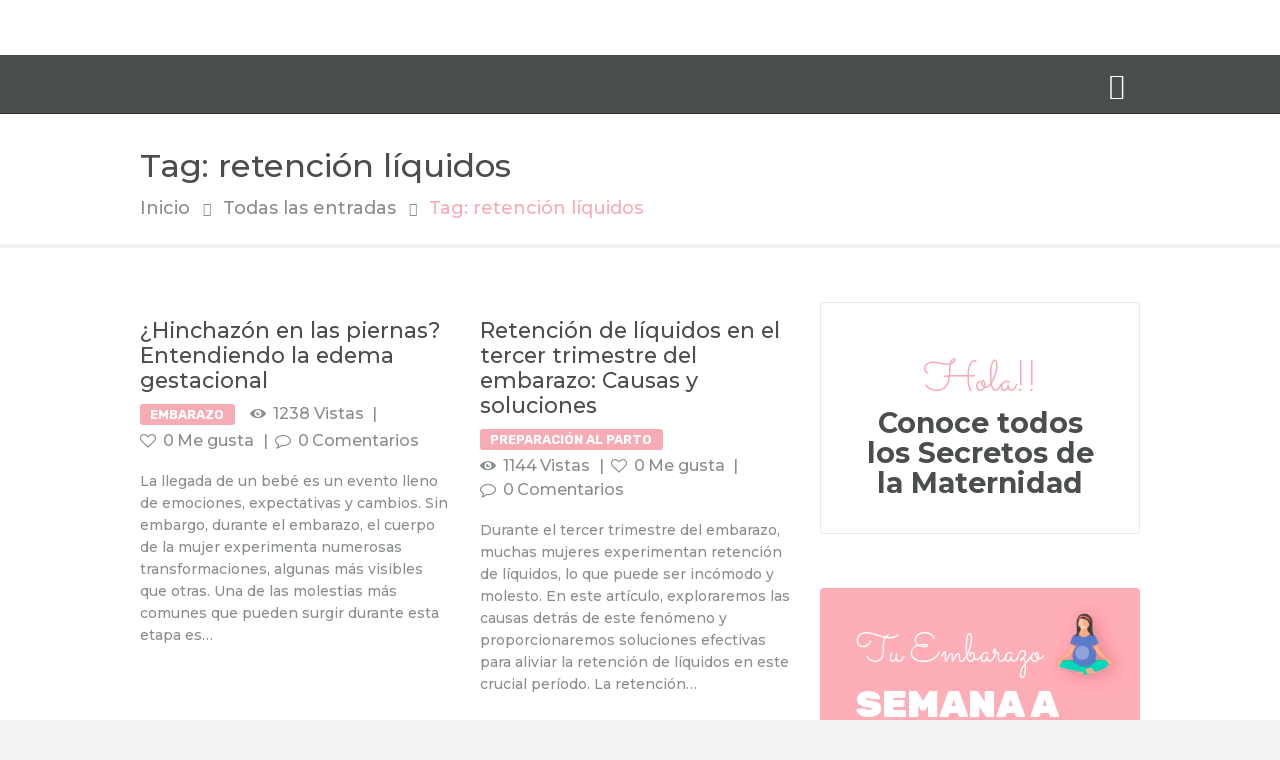

--- FILE ---
content_type: text/html; charset=UTF-8
request_url: https://www.calendarioembarazo.es/tag/retencion-liquidos/
body_size: 22127
content:
<!DOCTYPE html>
<html lang="es" class="no-js scheme_default">
<head><meta charset="UTF-8"><script>if(navigator.userAgent.match(/MSIE|Internet Explorer/i)||navigator.userAgent.match(/Trident\/7\..*?rv:11/i)){var href=document.location.href;if(!href.match(/[?&]nowprocket/)){if(href.indexOf("?")==-1){if(href.indexOf("#")==-1){document.location.href=href+"?nowprocket=1"}else{document.location.href=href.replace("#","?nowprocket=1#")}}else{if(href.indexOf("#")==-1){document.location.href=href+"&nowprocket=1"}else{document.location.href=href.replace("#","&nowprocket=1#")}}}}</script><script>class RocketLazyLoadScripts{constructor(){this.v="1.2.4",this.triggerEvents=["keydown","mousedown","mousemove","touchmove","touchstart","touchend","wheel"],this.userEventHandler=this._triggerListener.bind(this),this.touchStartHandler=this._onTouchStart.bind(this),this.touchMoveHandler=this._onTouchMove.bind(this),this.touchEndHandler=this._onTouchEnd.bind(this),this.clickHandler=this._onClick.bind(this),this.interceptedClicks=[],window.addEventListener("pageshow",t=>{this.persisted=t.persisted}),window.addEventListener("DOMContentLoaded",()=>{this._preconnect3rdParties()}),this.delayedScripts={normal:[],async:[],defer:[]},this.trash=[],this.allJQueries=[]}_addUserInteractionListener(t){if(document.hidden){t._triggerListener();return}this.triggerEvents.forEach(e=>window.addEventListener(e,t.userEventHandler,{passive:!0})),window.addEventListener("touchstart",t.touchStartHandler,{passive:!0}),window.addEventListener("mousedown",t.touchStartHandler),document.addEventListener("visibilitychange",t.userEventHandler)}_removeUserInteractionListener(){this.triggerEvents.forEach(t=>window.removeEventListener(t,this.userEventHandler,{passive:!0})),document.removeEventListener("visibilitychange",this.userEventHandler)}_onTouchStart(t){"HTML"!==t.target.tagName&&(window.addEventListener("touchend",this.touchEndHandler),window.addEventListener("mouseup",this.touchEndHandler),window.addEventListener("touchmove",this.touchMoveHandler,{passive:!0}),window.addEventListener("mousemove",this.touchMoveHandler),t.target.addEventListener("click",this.clickHandler),this._renameDOMAttribute(t.target,"onclick","rocket-onclick"),this._pendingClickStarted())}_onTouchMove(t){window.removeEventListener("touchend",this.touchEndHandler),window.removeEventListener("mouseup",this.touchEndHandler),window.removeEventListener("touchmove",this.touchMoveHandler,{passive:!0}),window.removeEventListener("mousemove",this.touchMoveHandler),t.target.removeEventListener("click",this.clickHandler),this._renameDOMAttribute(t.target,"rocket-onclick","onclick"),this._pendingClickFinished()}_onTouchEnd(){window.removeEventListener("touchend",this.touchEndHandler),window.removeEventListener("mouseup",this.touchEndHandler),window.removeEventListener("touchmove",this.touchMoveHandler,{passive:!0}),window.removeEventListener("mousemove",this.touchMoveHandler)}_onClick(t){t.target.removeEventListener("click",this.clickHandler),this._renameDOMAttribute(t.target,"rocket-onclick","onclick"),this.interceptedClicks.push(t),t.preventDefault(),t.stopPropagation(),t.stopImmediatePropagation(),this._pendingClickFinished()}_replayClicks(){window.removeEventListener("touchstart",this.touchStartHandler,{passive:!0}),window.removeEventListener("mousedown",this.touchStartHandler),this.interceptedClicks.forEach(t=>{t.target.dispatchEvent(new MouseEvent("click",{view:t.view,bubbles:!0,cancelable:!0}))})}_waitForPendingClicks(){return new Promise(t=>{this._isClickPending?this._pendingClickFinished=t:t()})}_pendingClickStarted(){this._isClickPending=!0}_pendingClickFinished(){this._isClickPending=!1}_renameDOMAttribute(t,e,r){t.hasAttribute&&t.hasAttribute(e)&&(event.target.setAttribute(r,event.target.getAttribute(e)),event.target.removeAttribute(e))}_triggerListener(){this._removeUserInteractionListener(this),"loading"===document.readyState?document.addEventListener("DOMContentLoaded",this._loadEverythingNow.bind(this)):this._loadEverythingNow()}_preconnect3rdParties(){let t=[];document.querySelectorAll("script[type=rocketlazyloadscript][data-rocket-src]").forEach(e=>{let r=e.getAttribute("data-rocket-src");if(r&&0!==r.indexOf("data:")){0===r.indexOf("//")&&(r=location.protocol+r);try{let i=new URL(r).origin;i!==location.origin&&t.push({src:i,crossOrigin:e.crossOrigin||"module"===e.getAttribute("data-rocket-type")})}catch(n){}}}),t=[...new Map(t.map(t=>[JSON.stringify(t),t])).values()],this._batchInjectResourceHints(t,"preconnect")}async _loadEverythingNow(){this.lastBreath=Date.now(),this._delayEventListeners(),this._delayJQueryReady(this),this._handleDocumentWrite(),this._registerAllDelayedScripts(),this._preloadAllScripts(),await this._loadScriptsFromList(this.delayedScripts.normal),await this._loadScriptsFromList(this.delayedScripts.defer),await this._loadScriptsFromList(this.delayedScripts.async);try{await this._triggerDOMContentLoaded(),await this._pendingWebpackRequests(this),await this._triggerWindowLoad()}catch(t){console.error(t)}window.dispatchEvent(new Event("rocket-allScriptsLoaded")),this._waitForPendingClicks().then(()=>{this._replayClicks()}),this._emptyTrash()}_registerAllDelayedScripts(){document.querySelectorAll("script[type=rocketlazyloadscript]").forEach(t=>{t.hasAttribute("data-rocket-src")?t.hasAttribute("async")&&!1!==t.async?this.delayedScripts.async.push(t):t.hasAttribute("defer")&&!1!==t.defer||"module"===t.getAttribute("data-rocket-type")?this.delayedScripts.defer.push(t):this.delayedScripts.normal.push(t):this.delayedScripts.normal.push(t)})}async _transformScript(t){if(await this._littleBreath(),!0===t.noModule&&"noModule"in HTMLScriptElement.prototype){t.setAttribute("data-rocket-status","skipped");return}return new Promise(navigator.userAgent.indexOf("Firefox/")>0||""===navigator.vendor?e=>{let r=document.createElement("script");[...t.attributes].forEach(t=>{let e=t.nodeName;"type"!==e&&("data-rocket-type"===e&&(e="type"),"data-rocket-src"===e&&(e="src"),r.setAttribute(e,t.nodeValue))}),t.text&&(r.text=t.text),r.hasAttribute("src")?(r.addEventListener("load",e),r.addEventListener("error",e)):(r.text=t.text,e());try{t.parentNode.replaceChild(r,t)}catch(i){e()}}:e=>{function r(){t.setAttribute("data-rocket-status","failed"),e()}try{let i=t.getAttribute("data-rocket-type"),n=t.getAttribute("data-rocket-src");i?(t.type=i,t.removeAttribute("data-rocket-type")):t.removeAttribute("type"),t.addEventListener("load",function r(){t.setAttribute("data-rocket-status","executed"),e()}),t.addEventListener("error",r),n?(t.removeAttribute("data-rocket-src"),t.src=n):t.src="data:text/javascript;base64,"+window.btoa(unescape(encodeURIComponent(t.text)))}catch(s){r()}})}async _loadScriptsFromList(t){let e=t.shift();return e&&e.isConnected?(await this._transformScript(e),this._loadScriptsFromList(t)):Promise.resolve()}_preloadAllScripts(){this._batchInjectResourceHints([...this.delayedScripts.normal,...this.delayedScripts.defer,...this.delayedScripts.async],"preload")}_batchInjectResourceHints(t,e){var r=document.createDocumentFragment();t.forEach(t=>{let i=t.getAttribute&&t.getAttribute("data-rocket-src")||t.src;if(i){let n=document.createElement("link");n.href=i,n.rel=e,"preconnect"!==e&&(n.as="script"),t.getAttribute&&"module"===t.getAttribute("data-rocket-type")&&(n.crossOrigin=!0),t.crossOrigin&&(n.crossOrigin=t.crossOrigin),t.integrity&&(n.integrity=t.integrity),r.appendChild(n),this.trash.push(n)}}),document.head.appendChild(r)}_delayEventListeners(){let t={};function e(e,r){!function e(r){!t[r]&&(t[r]={originalFunctions:{add:r.addEventListener,remove:r.removeEventListener},eventsToRewrite:[]},r.addEventListener=function(){arguments[0]=i(arguments[0]),t[r].originalFunctions.add.apply(r,arguments)},r.removeEventListener=function(){arguments[0]=i(arguments[0]),t[r].originalFunctions.remove.apply(r,arguments)});function i(e){return t[r].eventsToRewrite.indexOf(e)>=0?"rocket-"+e:e}}(e),t[e].eventsToRewrite.push(r)}function r(t,e){let r=t[e];Object.defineProperty(t,e,{get:()=>r||function(){},set(i){t["rocket"+e]=r=i}})}e(document,"DOMContentLoaded"),e(window,"DOMContentLoaded"),e(window,"load"),e(window,"pageshow"),e(document,"readystatechange"),r(document,"onreadystatechange"),r(window,"onload"),r(window,"onpageshow")}_delayJQueryReady(t){let e;function r(t){return t.split(" ").map(t=>"load"===t||0===t.indexOf("load.")?"rocket-jquery-load":t).join(" ")}function i(i){if(i&&i.fn&&!t.allJQueries.includes(i)){i.fn.ready=i.fn.init.prototype.ready=function(e){return t.domReadyFired?e.bind(document)(i):document.addEventListener("rocket-DOMContentLoaded",()=>e.bind(document)(i)),i([])};let n=i.fn.on;i.fn.on=i.fn.init.prototype.on=function(){return this[0]===window&&("string"==typeof arguments[0]||arguments[0]instanceof String?arguments[0]=r(arguments[0]):"object"==typeof arguments[0]&&Object.keys(arguments[0]).forEach(t=>{let e=arguments[0][t];delete arguments[0][t],arguments[0][r(t)]=e})),n.apply(this,arguments),this},t.allJQueries.push(i)}e=i}i(window.jQuery),Object.defineProperty(window,"jQuery",{get:()=>e,set(t){i(t)}})}async _pendingWebpackRequests(t){let e=document.querySelector("script[data-webpack]");async function r(){return new Promise(t=>{e.addEventListener("load",t),e.addEventListener("error",t)})}e&&(await r(),await t._requestAnimFrame(),await t._pendingWebpackRequests(t))}async _triggerDOMContentLoaded(){this.domReadyFired=!0,await this._littleBreath(),document.dispatchEvent(new Event("rocket-DOMContentLoaded")),await this._littleBreath(),window.dispatchEvent(new Event("rocket-DOMContentLoaded")),await this._littleBreath(),document.dispatchEvent(new Event("rocket-readystatechange")),await this._littleBreath(),document.rocketonreadystatechange&&document.rocketonreadystatechange()}async _triggerWindowLoad(){await this._littleBreath(),window.dispatchEvent(new Event("rocket-load")),await this._littleBreath(),window.rocketonload&&window.rocketonload(),await this._littleBreath(),this.allJQueries.forEach(t=>t(window).trigger("rocket-jquery-load")),await this._littleBreath();let t=new Event("rocket-pageshow");t.persisted=this.persisted,window.dispatchEvent(t),await this._littleBreath(),window.rocketonpageshow&&window.rocketonpageshow({persisted:this.persisted})}_handleDocumentWrite(){let t=new Map;document.write=document.writeln=function(e){let r=document.currentScript;r||console.error("WPRocket unable to document.write this: "+e);let i=document.createRange(),n=r.parentElement,s=t.get(r);void 0===s&&(s=r.nextSibling,t.set(r,s));let a=document.createDocumentFragment();i.setStart(a,0),a.appendChild(i.createContextualFragment(e)),n.insertBefore(a,s)}}async _littleBreath(){Date.now()-this.lastBreath>45&&(await this._requestAnimFrame(),this.lastBreath=Date.now())}async _requestAnimFrame(){return document.hidden?new Promise(t=>setTimeout(t)):new Promise(t=>requestAnimationFrame(t))}_emptyTrash(){this.trash.forEach(t=>t.remove())}static run(){let t=new RocketLazyLoadScripts;t._addUserInteractionListener(t)}}RocketLazyLoadScripts.run();</script>
			
		<meta name="viewport" content="width=device-width, initial-scale=1, maximum-scale=1">
		<meta name="format-detection" content="telephone=no">
		<link rel="profile" href="//gmpg.org/xfn/11">
		<link rel="pingback" href="//www.calendarioembarazo.es/xmlrpc.php">
		<meta name='robots' content='noindex, follow' />

	<!-- This site is optimized with the Yoast SEO plugin v21.8 - https://yoast.com/wordpress/plugins/seo/ -->
	<title>retención líquidos - Calendario Embarazo</title><link rel="preload" as="style" href="//fonts.googleapis.com/css?family=Rubik%3A500%2C700%2C900%7CSacramento%3A400%2C400italic%2C700%2C700italic%7CMontserrat%3A500%2C700%2C900%7CSource%20Code%20Pro%3A400&#038;subset=latin%2Clatin-ext&#038;display=swap" /><link rel="stylesheet" href="//fonts.googleapis.com/css?family=Rubik%3A500%2C700%2C900%7CSacramento%3A400%2C400italic%2C700%2C700italic%7CMontserrat%3A500%2C700%2C900%7CSource%20Code%20Pro%3A400&#038;subset=latin%2Clatin-ext&#038;display=swap" media="print" onload="this.media='all'" /><noscript><link rel="stylesheet" href="//fonts.googleapis.com/css?family=Rubik%3A500%2C700%2C900%7CSacramento%3A400%2C400italic%2C700%2C700italic%7CMontserrat%3A500%2C700%2C900%7CSource%20Code%20Pro%3A400&#038;subset=latin%2Clatin-ext&#038;display=swap" /></noscript>
	<meta property="og:locale" content="es_ES" />
	<meta property="og:type" content="article" />
	<meta property="og:title" content="retención líquidos - Calendario Embarazo" />
	<meta property="og:url" content="https://www.calendarioembarazo.es/tag/retencion-liquidos/" />
	<meta property="og:site_name" content="Calendario Embarazo" />
	<meta name="twitter:card" content="summary_large_image" />
	<script type="application/ld+json" class="yoast-schema-graph">{"@context":"https://schema.org","@graph":[{"@type":"CollectionPage","@id":"https://www.calendarioembarazo.es/tag/retencion-liquidos/","url":"https://www.calendarioembarazo.es/tag/retencion-liquidos/","name":"retención líquidos - Calendario Embarazo","isPartOf":{"@id":"https://www.calendarioembarazo.es/#website"},"primaryImageOfPage":{"@id":"https://www.calendarioembarazo.es/tag/retencion-liquidos/#primaryimage"},"image":{"@id":"https://www.calendarioembarazo.es/tag/retencion-liquidos/#primaryimage"},"thumbnailUrl":"https://www.calendarioembarazo.es/wp-content/uploads/2023/10/edema-gestacional-hinchazon-de-pies-embarazo.jpg","breadcrumb":{"@id":"https://www.calendarioembarazo.es/tag/retencion-liquidos/#breadcrumb"},"inLanguage":"es"},{"@type":"ImageObject","inLanguage":"es","@id":"https://www.calendarioembarazo.es/tag/retencion-liquidos/#primaryimage","url":"https://www.calendarioembarazo.es/wp-content/uploads/2023/10/edema-gestacional-hinchazon-de-pies-embarazo.jpg","contentUrl":"https://www.calendarioembarazo.es/wp-content/uploads/2023/10/edema-gestacional-hinchazon-de-pies-embarazo.jpg","width":1200,"height":630,"caption":"Edema gestacional - Hinchazón de pies en el embarazo"},{"@type":"WebSite","@id":"https://www.calendarioembarazo.es/#website","url":"https://www.calendarioembarazo.es/","name":"Calendario Embarazo - Todo lo que necesitas saber sobre tu embarazo","description":"Toda la información sobre maternidad y Embarazo. Consejos de expertos, comunidad de apoyo y recursos útiles para una experiencia de maternidad feliz y saludable.","publisher":{"@id":"https://www.calendarioembarazo.es/#organization"},"potentialAction":[{"@type":"SearchAction","target":{"@type":"EntryPoint","urlTemplate":"https://www.calendarioembarazo.es/?s={search_term_string}"},"query-input":"required name=search_term_string"}],"inLanguage":"es"},{"@type":"Organization","@id":"https://www.calendarioembarazo.es/#organization","name":"Calendario Embarazo","url":"https://www.calendarioembarazo.es/","logo":{"@type":"ImageObject","inLanguage":"es","@id":"https://www.calendarioembarazo.es/#/schema/logo/image/","url":"https://www.calendarioembarazo.es/wp-content/uploads/2023/01/cropped-logo-1.png","contentUrl":"https://www.calendarioembarazo.es/wp-content/uploads/2023/01/cropped-logo-1.png","width":374,"height":122,"caption":"Calendario Embarazo"},"image":{"@id":"https://www.calendarioembarazo.es/#/schema/logo/image/"}}]}</script>
	<!-- / Yoast SEO plugin. -->


<link rel='dns-prefetch' href='//www.googletagmanager.com' />
<link rel='dns-prefetch' href='//fonts.googleapis.com' />
<link href='//fonts.gstatic.com' crossorigin rel='preconnect' />
<link rel="alternate" type="application/rss+xml" title="Calendario Embarazo &raquo; Feed" href="//www.calendarioembarazo.es/feed/" />
<style id='wp-img-auto-sizes-contain-inline-css' type='text/css'>
img:is([sizes=auto i],[sizes^="auto," i]){contain-intrinsic-size:3000px 1500px}
/*# sourceURL=wp-img-auto-sizes-contain-inline-css */
</style>
<style id='wp-emoji-styles-inline-css' type='text/css'>

	img.wp-smiley, img.emoji {
		display: inline !important;
		border: none !important;
		box-shadow: none !important;
		height: 1em !important;
		width: 1em !important;
		margin: 0 0.07em !important;
		vertical-align: -0.1em !important;
		background: none !important;
		padding: 0 !important;
	}
/*# sourceURL=wp-emoji-styles-inline-css */
</style>
<style id='wp-block-library-inline-css' type='text/css'>
:root{--wp-block-synced-color:#7a00df;--wp-block-synced-color--rgb:122,0,223;--wp-bound-block-color:var(--wp-block-synced-color);--wp-editor-canvas-background:#ddd;--wp-admin-theme-color:#007cba;--wp-admin-theme-color--rgb:0,124,186;--wp-admin-theme-color-darker-10:#006ba1;--wp-admin-theme-color-darker-10--rgb:0,107,160.5;--wp-admin-theme-color-darker-20:#005a87;--wp-admin-theme-color-darker-20--rgb:0,90,135;--wp-admin-border-width-focus:2px}@media (min-resolution:192dpi){:root{--wp-admin-border-width-focus:1.5px}}.wp-element-button{cursor:pointer}:root .has-very-light-gray-background-color{background-color:#eee}:root .has-very-dark-gray-background-color{background-color:#313131}:root .has-very-light-gray-color{color:#eee}:root .has-very-dark-gray-color{color:#313131}:root .has-vivid-green-cyan-to-vivid-cyan-blue-gradient-background{background:linear-gradient(135deg,#00d084,#0693e3)}:root .has-purple-crush-gradient-background{background:linear-gradient(135deg,#34e2e4,#4721fb 50%,#ab1dfe)}:root .has-hazy-dawn-gradient-background{background:linear-gradient(135deg,#faaca8,#dad0ec)}:root .has-subdued-olive-gradient-background{background:linear-gradient(135deg,#fafae1,#67a671)}:root .has-atomic-cream-gradient-background{background:linear-gradient(135deg,#fdd79a,#004a59)}:root .has-nightshade-gradient-background{background:linear-gradient(135deg,#330968,#31cdcf)}:root .has-midnight-gradient-background{background:linear-gradient(135deg,#020381,#2874fc)}:root{--wp--preset--font-size--normal:16px;--wp--preset--font-size--huge:42px}.has-regular-font-size{font-size:1em}.has-larger-font-size{font-size:2.625em}.has-normal-font-size{font-size:var(--wp--preset--font-size--normal)}.has-huge-font-size{font-size:var(--wp--preset--font-size--huge)}.has-text-align-center{text-align:center}.has-text-align-left{text-align:left}.has-text-align-right{text-align:right}.has-fit-text{white-space:nowrap!important}#end-resizable-editor-section{display:none}.aligncenter{clear:both}.items-justified-left{justify-content:flex-start}.items-justified-center{justify-content:center}.items-justified-right{justify-content:flex-end}.items-justified-space-between{justify-content:space-between}.screen-reader-text{border:0;clip-path:inset(50%);height:1px;margin:-1px;overflow:hidden;padding:0;position:absolute;width:1px;word-wrap:normal!important}.screen-reader-text:focus{background-color:#ddd;clip-path:none;color:#444;display:block;font-size:1em;height:auto;left:5px;line-height:normal;padding:15px 23px 14px;text-decoration:none;top:5px;width:auto;z-index:100000}html :where(.has-border-color){border-style:solid}html :where([style*=border-top-color]){border-top-style:solid}html :where([style*=border-right-color]){border-right-style:solid}html :where([style*=border-bottom-color]){border-bottom-style:solid}html :where([style*=border-left-color]){border-left-style:solid}html :where([style*=border-width]){border-style:solid}html :where([style*=border-top-width]){border-top-style:solid}html :where([style*=border-right-width]){border-right-style:solid}html :where([style*=border-bottom-width]){border-bottom-style:solid}html :where([style*=border-left-width]){border-left-style:solid}html :where(img[class*=wp-image-]){height:auto;max-width:100%}:where(figure){margin:0 0 1em}html :where(.is-position-sticky){--wp-admin--admin-bar--position-offset:var(--wp-admin--admin-bar--height,0px)}@media screen and (max-width:600px){html :where(.is-position-sticky){--wp-admin--admin-bar--position-offset:0px}}

/*# sourceURL=wp-block-library-inline-css */
</style><style id='wp-block-heading-inline-css' type='text/css'>
h1:where(.wp-block-heading).has-background,h2:where(.wp-block-heading).has-background,h3:where(.wp-block-heading).has-background,h4:where(.wp-block-heading).has-background,h5:where(.wp-block-heading).has-background,h6:where(.wp-block-heading).has-background{padding:1.25em 2.375em}h1.has-text-align-left[style*=writing-mode]:where([style*=vertical-lr]),h1.has-text-align-right[style*=writing-mode]:where([style*=vertical-rl]),h2.has-text-align-left[style*=writing-mode]:where([style*=vertical-lr]),h2.has-text-align-right[style*=writing-mode]:where([style*=vertical-rl]),h3.has-text-align-left[style*=writing-mode]:where([style*=vertical-lr]),h3.has-text-align-right[style*=writing-mode]:where([style*=vertical-rl]),h4.has-text-align-left[style*=writing-mode]:where([style*=vertical-lr]),h4.has-text-align-right[style*=writing-mode]:where([style*=vertical-rl]),h5.has-text-align-left[style*=writing-mode]:where([style*=vertical-lr]),h5.has-text-align-right[style*=writing-mode]:where([style*=vertical-rl]),h6.has-text-align-left[style*=writing-mode]:where([style*=vertical-lr]),h6.has-text-align-right[style*=writing-mode]:where([style*=vertical-rl]){rotate:180deg}
/*# sourceURL=https://www.calendarioembarazo.es/wp-includes/blocks/heading/style.min.css */
</style>
<style id='wp-block-paragraph-inline-css' type='text/css'>
.is-small-text{font-size:.875em}.is-regular-text{font-size:1em}.is-large-text{font-size:2.25em}.is-larger-text{font-size:3em}.has-drop-cap:not(:focus):first-letter{float:left;font-size:8.4em;font-style:normal;font-weight:100;line-height:.68;margin:.05em .1em 0 0;text-transform:uppercase}body.rtl .has-drop-cap:not(:focus):first-letter{float:none;margin-left:.1em}p.has-drop-cap.has-background{overflow:hidden}:root :where(p.has-background){padding:1.25em 2.375em}:where(p.has-text-color:not(.has-link-color)) a{color:inherit}p.has-text-align-left[style*="writing-mode:vertical-lr"],p.has-text-align-right[style*="writing-mode:vertical-rl"]{rotate:180deg}
/*# sourceURL=https://www.calendarioembarazo.es/wp-includes/blocks/paragraph/style.min.css */
</style>
<style id='global-styles-inline-css' type='text/css'>
:root{--wp--preset--aspect-ratio--square: 1;--wp--preset--aspect-ratio--4-3: 4/3;--wp--preset--aspect-ratio--3-4: 3/4;--wp--preset--aspect-ratio--3-2: 3/2;--wp--preset--aspect-ratio--2-3: 2/3;--wp--preset--aspect-ratio--16-9: 16/9;--wp--preset--aspect-ratio--9-16: 9/16;--wp--preset--color--black: #000000;--wp--preset--color--cyan-bluish-gray: #abb8c3;--wp--preset--color--white: #ffffff;--wp--preset--color--pale-pink: #f78da7;--wp--preset--color--vivid-red: #cf2e2e;--wp--preset--color--luminous-vivid-orange: #ff6900;--wp--preset--color--luminous-vivid-amber: #fcb900;--wp--preset--color--light-green-cyan: #7bdcb5;--wp--preset--color--vivid-green-cyan: #00d084;--wp--preset--color--pale-cyan-blue: #8ed1fc;--wp--preset--color--vivid-cyan-blue: #0693e3;--wp--preset--color--vivid-purple: #9b51e0;--wp--preset--gradient--vivid-cyan-blue-to-vivid-purple: linear-gradient(135deg,rgb(6,147,227) 0%,rgb(155,81,224) 100%);--wp--preset--gradient--light-green-cyan-to-vivid-green-cyan: linear-gradient(135deg,rgb(122,220,180) 0%,rgb(0,208,130) 100%);--wp--preset--gradient--luminous-vivid-amber-to-luminous-vivid-orange: linear-gradient(135deg,rgb(252,185,0) 0%,rgb(255,105,0) 100%);--wp--preset--gradient--luminous-vivid-orange-to-vivid-red: linear-gradient(135deg,rgb(255,105,0) 0%,rgb(207,46,46) 100%);--wp--preset--gradient--very-light-gray-to-cyan-bluish-gray: linear-gradient(135deg,rgb(238,238,238) 0%,rgb(169,184,195) 100%);--wp--preset--gradient--cool-to-warm-spectrum: linear-gradient(135deg,rgb(74,234,220) 0%,rgb(151,120,209) 20%,rgb(207,42,186) 40%,rgb(238,44,130) 60%,rgb(251,105,98) 80%,rgb(254,248,76) 100%);--wp--preset--gradient--blush-light-purple: linear-gradient(135deg,rgb(255,206,236) 0%,rgb(152,150,240) 100%);--wp--preset--gradient--blush-bordeaux: linear-gradient(135deg,rgb(254,205,165) 0%,rgb(254,45,45) 50%,rgb(107,0,62) 100%);--wp--preset--gradient--luminous-dusk: linear-gradient(135deg,rgb(255,203,112) 0%,rgb(199,81,192) 50%,rgb(65,88,208) 100%);--wp--preset--gradient--pale-ocean: linear-gradient(135deg,rgb(255,245,203) 0%,rgb(182,227,212) 50%,rgb(51,167,181) 100%);--wp--preset--gradient--electric-grass: linear-gradient(135deg,rgb(202,248,128) 0%,rgb(113,206,126) 100%);--wp--preset--gradient--midnight: linear-gradient(135deg,rgb(2,3,129) 0%,rgb(40,116,252) 100%);--wp--preset--font-size--small: 13px;--wp--preset--font-size--medium: 20px;--wp--preset--font-size--large: 36px;--wp--preset--font-size--x-large: 42px;--wp--preset--spacing--20: 0.44rem;--wp--preset--spacing--30: 0.67rem;--wp--preset--spacing--40: 1rem;--wp--preset--spacing--50: 1.5rem;--wp--preset--spacing--60: 2.25rem;--wp--preset--spacing--70: 3.38rem;--wp--preset--spacing--80: 5.06rem;--wp--preset--shadow--natural: 6px 6px 9px rgba(0, 0, 0, 0.2);--wp--preset--shadow--deep: 12px 12px 50px rgba(0, 0, 0, 0.4);--wp--preset--shadow--sharp: 6px 6px 0px rgba(0, 0, 0, 0.2);--wp--preset--shadow--outlined: 6px 6px 0px -3px rgb(255, 255, 255), 6px 6px rgb(0, 0, 0);--wp--preset--shadow--crisp: 6px 6px 0px rgb(0, 0, 0);}:where(.is-layout-flex){gap: 0.5em;}:where(.is-layout-grid){gap: 0.5em;}body .is-layout-flex{display: flex;}.is-layout-flex{flex-wrap: wrap;align-items: center;}.is-layout-flex > :is(*, div){margin: 0;}body .is-layout-grid{display: grid;}.is-layout-grid > :is(*, div){margin: 0;}:where(.wp-block-columns.is-layout-flex){gap: 2em;}:where(.wp-block-columns.is-layout-grid){gap: 2em;}:where(.wp-block-post-template.is-layout-flex){gap: 1.25em;}:where(.wp-block-post-template.is-layout-grid){gap: 1.25em;}.has-black-color{color: var(--wp--preset--color--black) !important;}.has-cyan-bluish-gray-color{color: var(--wp--preset--color--cyan-bluish-gray) !important;}.has-white-color{color: var(--wp--preset--color--white) !important;}.has-pale-pink-color{color: var(--wp--preset--color--pale-pink) !important;}.has-vivid-red-color{color: var(--wp--preset--color--vivid-red) !important;}.has-luminous-vivid-orange-color{color: var(--wp--preset--color--luminous-vivid-orange) !important;}.has-luminous-vivid-amber-color{color: var(--wp--preset--color--luminous-vivid-amber) !important;}.has-light-green-cyan-color{color: var(--wp--preset--color--light-green-cyan) !important;}.has-vivid-green-cyan-color{color: var(--wp--preset--color--vivid-green-cyan) !important;}.has-pale-cyan-blue-color{color: var(--wp--preset--color--pale-cyan-blue) !important;}.has-vivid-cyan-blue-color{color: var(--wp--preset--color--vivid-cyan-blue) !important;}.has-vivid-purple-color{color: var(--wp--preset--color--vivid-purple) !important;}.has-black-background-color{background-color: var(--wp--preset--color--black) !important;}.has-cyan-bluish-gray-background-color{background-color: var(--wp--preset--color--cyan-bluish-gray) !important;}.has-white-background-color{background-color: var(--wp--preset--color--white) !important;}.has-pale-pink-background-color{background-color: var(--wp--preset--color--pale-pink) !important;}.has-vivid-red-background-color{background-color: var(--wp--preset--color--vivid-red) !important;}.has-luminous-vivid-orange-background-color{background-color: var(--wp--preset--color--luminous-vivid-orange) !important;}.has-luminous-vivid-amber-background-color{background-color: var(--wp--preset--color--luminous-vivid-amber) !important;}.has-light-green-cyan-background-color{background-color: var(--wp--preset--color--light-green-cyan) !important;}.has-vivid-green-cyan-background-color{background-color: var(--wp--preset--color--vivid-green-cyan) !important;}.has-pale-cyan-blue-background-color{background-color: var(--wp--preset--color--pale-cyan-blue) !important;}.has-vivid-cyan-blue-background-color{background-color: var(--wp--preset--color--vivid-cyan-blue) !important;}.has-vivid-purple-background-color{background-color: var(--wp--preset--color--vivid-purple) !important;}.has-black-border-color{border-color: var(--wp--preset--color--black) !important;}.has-cyan-bluish-gray-border-color{border-color: var(--wp--preset--color--cyan-bluish-gray) !important;}.has-white-border-color{border-color: var(--wp--preset--color--white) !important;}.has-pale-pink-border-color{border-color: var(--wp--preset--color--pale-pink) !important;}.has-vivid-red-border-color{border-color: var(--wp--preset--color--vivid-red) !important;}.has-luminous-vivid-orange-border-color{border-color: var(--wp--preset--color--luminous-vivid-orange) !important;}.has-luminous-vivid-amber-border-color{border-color: var(--wp--preset--color--luminous-vivid-amber) !important;}.has-light-green-cyan-border-color{border-color: var(--wp--preset--color--light-green-cyan) !important;}.has-vivid-green-cyan-border-color{border-color: var(--wp--preset--color--vivid-green-cyan) !important;}.has-pale-cyan-blue-border-color{border-color: var(--wp--preset--color--pale-cyan-blue) !important;}.has-vivid-cyan-blue-border-color{border-color: var(--wp--preset--color--vivid-cyan-blue) !important;}.has-vivid-purple-border-color{border-color: var(--wp--preset--color--vivid-purple) !important;}.has-vivid-cyan-blue-to-vivid-purple-gradient-background{background: var(--wp--preset--gradient--vivid-cyan-blue-to-vivid-purple) !important;}.has-light-green-cyan-to-vivid-green-cyan-gradient-background{background: var(--wp--preset--gradient--light-green-cyan-to-vivid-green-cyan) !important;}.has-luminous-vivid-amber-to-luminous-vivid-orange-gradient-background{background: var(--wp--preset--gradient--luminous-vivid-amber-to-luminous-vivid-orange) !important;}.has-luminous-vivid-orange-to-vivid-red-gradient-background{background: var(--wp--preset--gradient--luminous-vivid-orange-to-vivid-red) !important;}.has-very-light-gray-to-cyan-bluish-gray-gradient-background{background: var(--wp--preset--gradient--very-light-gray-to-cyan-bluish-gray) !important;}.has-cool-to-warm-spectrum-gradient-background{background: var(--wp--preset--gradient--cool-to-warm-spectrum) !important;}.has-blush-light-purple-gradient-background{background: var(--wp--preset--gradient--blush-light-purple) !important;}.has-blush-bordeaux-gradient-background{background: var(--wp--preset--gradient--blush-bordeaux) !important;}.has-luminous-dusk-gradient-background{background: var(--wp--preset--gradient--luminous-dusk) !important;}.has-pale-ocean-gradient-background{background: var(--wp--preset--gradient--pale-ocean) !important;}.has-electric-grass-gradient-background{background: var(--wp--preset--gradient--electric-grass) !important;}.has-midnight-gradient-background{background: var(--wp--preset--gradient--midnight) !important;}.has-small-font-size{font-size: var(--wp--preset--font-size--small) !important;}.has-medium-font-size{font-size: var(--wp--preset--font-size--medium) !important;}.has-large-font-size{font-size: var(--wp--preset--font-size--large) !important;}.has-x-large-font-size{font-size: var(--wp--preset--font-size--x-large) !important;}
/*# sourceURL=global-styles-inline-css */
</style>

<style id='classic-theme-styles-inline-css' type='text/css'>
/*! This file is auto-generated */
.wp-block-button__link{color:#fff;background-color:#32373c;border-radius:9999px;box-shadow:none;text-decoration:none;padding:calc(.667em + 2px) calc(1.333em + 2px);font-size:1.125em}.wp-block-file__button{background:#32373c;color:#fff;text-decoration:none}
/*# sourceURL=/wp-includes/css/classic-themes.min.css */
</style>
<link property="stylesheet" rel='stylesheet' id='trx_addons-icons-css' href='//www.calendarioembarazo.es/wp-content/plugins/trx_addons/css/font-icons/css/trx_addons_icons-embedded.min.css' type='text/css' media='all' />
<link property="stylesheet" rel='stylesheet' id='swiperslider-css' href='//www.calendarioembarazo.es/wp-content/plugins/trx_addons/js/swiper/swiper.min.css' type='text/css' media='all' />
<link property="stylesheet" rel='stylesheet' id='magnific-popup-css' href='//www.calendarioembarazo.es/wp-content/plugins/trx_addons/js/magnific/magnific-popup.min.css' type='text/css' media='all' />
<link property="stylesheet" rel='stylesheet' id='trx_addons-css' href='//www.calendarioembarazo.es/wp-content/plugins/trx_addons/css/trx_addons.css' type='text/css' media='all' />
<link property="stylesheet" rel='stylesheet' id='trx_addons-animation-css' href='//www.calendarioembarazo.es/wp-content/plugins/trx_addons/css/trx_addons.animation.min.css' type='text/css' media='all' />
<link property="stylesheet" rel='stylesheet' id='ez-toc-css' href='//www.calendarioembarazo.es/wp-content/plugins/easy-table-of-contents/assets/css/screen.min.css?ver=2.0.62' type='text/css' media='all' />
<style id='ez-toc-inline-css' type='text/css'>
div#ez-toc-container .ez-toc-title {font-size: 120%;}div#ez-toc-container .ez-toc-title {font-weight: 500;}div#ez-toc-container ul li {font-size: 95%;}div#ez-toc-container ul li {font-weight: 500;}div#ez-toc-container nav ul ul li {font-size: 90%;}div#ez-toc-container {width: 75%;}
.ez-toc-container-direction {direction: ltr;}.ez-toc-counter ul{counter-reset: item ;}.ez-toc-counter nav ul li a::before {content: counters(item, ".", decimal) ". ";display: inline-block;counter-increment: item;flex-grow: 0;flex-shrink: 0;margin-right: .2em; float: left; }.ez-toc-widget-direction {direction: ltr;}.ez-toc-widget-container ul{counter-reset: item ;}.ez-toc-widget-container nav ul li a::before {content: counters(item, ".", decimal) ". ";display: inline-block;counter-increment: item;flex-grow: 0;flex-shrink: 0;margin-right: .2em; float: left; }
/*# sourceURL=ez-toc-inline-css */
</style>
<link property="stylesheet" rel='stylesheet' id='mamita-font-Rokkitt-css' href='//www.calendarioembarazo.es/wp-content/themes/mamita/mamita/css/font-face/Rokkitt/stylesheet.css' type='text/css' media='all' />

<link property="stylesheet" rel='stylesheet' id='fontello-icons-css' href='//www.calendarioembarazo.es/wp-content/themes/mamita/mamita/css/font-icons/css/fontello-embedded.css' type='text/css' media='all' />
<link property="stylesheet" rel='stylesheet' id='mamita-main-css' href='//www.calendarioembarazo.es/wp-content/themes/mamita/mamita/style.css' type='text/css' media='all' />
<link property="stylesheet" rel='stylesheet' id='mamita-styles-css' href='//www.calendarioembarazo.es/wp-content/themes/mamita/mamita/css/__styles.css' type='text/css' media='all' />
<link property="stylesheet" rel='stylesheet' id='mamita-colors-css' href='//www.calendarioembarazo.es/wp-content/themes/mamita/mamita/css/__colors.css' type='text/css' media='all' />
<link property="stylesheet" rel='stylesheet' id='mediaelement-css' href='//www.calendarioembarazo.es/wp-includes/js/mediaelement/mediaelementplayer-legacy.min.css?ver=4.2.17' type='text/css' media='all' />
<link property="stylesheet" rel='stylesheet' id='wp-mediaelement-css' href='//www.calendarioembarazo.es/wp-includes/js/mediaelement/wp-mediaelement.min.css?ver=6e0728ebb67d668afa587a54f804e703' type='text/css' media='all' />
<link property="stylesheet" rel='stylesheet' id='mamita-responsive-css' href='//www.calendarioembarazo.es/wp-content/themes/mamita/mamita/css/responsive.css' type='text/css' media='all' />
<style id='rocket-lazyload-inline-css' type='text/css'>
.rll-youtube-player{position:relative;padding-bottom:56.23%;height:0;overflow:hidden;max-width:100%;}.rll-youtube-player:focus-within{outline: 2px solid currentColor;outline-offset: 5px;}.rll-youtube-player iframe{position:absolute;top:0;left:0;width:100%;height:100%;z-index:100;background:0 0}.rll-youtube-player img{bottom:0;display:block;left:0;margin:auto;max-width:100%;width:100%;position:absolute;right:0;top:0;border:none;height:auto;-webkit-transition:.4s all;-moz-transition:.4s all;transition:.4s all}.rll-youtube-player img:hover{-webkit-filter:brightness(75%)}.rll-youtube-player .play{height:100%;width:100%;left:0;top:0;position:absolute;background:url(https://www.calendarioembarazo.es/wp-content/plugins/wp-rocket/assets/img/youtube.png) no-repeat center;background-color: transparent !important;cursor:pointer;border:none;}
/*# sourceURL=rocket-lazyload-inline-css */
</style>
<script type="rocketlazyloadscript" data-rocket-type="text/javascript" async='async' data-rocket-src="//www.calendarioembarazo.es/wp-includes/js/jquery/jquery.min.js?ver=3.7.1" id="jquery-core-js"></script>
<script type="rocketlazyloadscript" data-rocket-type="text/javascript" async='async' data-rocket-src="//www.calendarioembarazo.es/wp-includes/js/jquery/jquery-migrate.min.js?ver=3.4.1" id="jquery-migrate-js"></script>

<!-- Fragmento de código de la etiqueta de Google (gtag.js) añadida por Site Kit -->
<!-- Fragmento de código de Google Analytics añadido por Site Kit -->
<script type="rocketlazyloadscript" data-rocket-type="text/javascript" async='async' data-rocket-src="//www.googletagmanager.com/gtag/js?id=G-8E5X14R5SE" id="google_gtagjs-js" async></script>
<script type="rocketlazyloadscript" data-rocket-type="text/javascript" id="google_gtagjs-js-after">
/* <![CDATA[ */
window.dataLayer = window.dataLayer || [];function gtag(){dataLayer.push(arguments);}
gtag("set","linker",{"domains":["www.calendarioembarazo.es"]});
gtag("js", new Date());
gtag("set", "developer_id.dZTNiMT", true);
gtag("config", "G-8E5X14R5SE");
//# sourceURL=google_gtagjs-js-after
/* ]]> */
</script>
<meta name="generator" content="Site Kit by Google 1.170.0" /><meta name="generator" content="Powered by WPBakery Page Builder - drag and drop page builder for WordPress."/>
<style type="text/css" id="custom-background-css">
body.custom-background { background-color: #f2f2f2; }
</style>
	
<!-- Fragmento de código de Google Tag Manager añadido por Site Kit -->
<script type="rocketlazyloadscript" data-rocket-type="text/javascript">
/* <![CDATA[ */

			( function( w, d, s, l, i ) {
				w[l] = w[l] || [];
				w[l].push( {'gtm.start': new Date().getTime(), event: 'gtm.js'} );
				var f = d.getElementsByTagName( s )[0],
					j = d.createElement( s ), dl = l != 'dataLayer' ? '&l=' + l : '';
				j.async = true;
				j.src = 'https://www.googletagmanager.com/gtm.js?id=' + i + dl;
				f.parentNode.insertBefore( j, f );
			} )( window, document, 'script', 'dataLayer', 'GTM-5VPCCB7' );
			
/* ]]> */
</script>

<!-- Final del fragmento de código de Google Tag Manager añadido por Site Kit -->
<link rel="icon" href="//www.calendarioembarazo.es/wp-content/uploads/2023/01/cropped-favicon-32x32.png" sizes="32x32" />
<link rel="icon" href="//www.calendarioembarazo.es/wp-content/uploads/2023/01/cropped-favicon-192x192.png" sizes="192x192" />
<link rel="apple-touch-icon" href="//www.calendarioembarazo.es/wp-content/uploads/2023/01/cropped-favicon-180x180.png" />
<meta name="msapplication-TileImage" content="https://www.calendarioembarazo.es/wp-content/uploads/2023/01/cropped-favicon-270x270.png" />
<noscript><style> .wpb_animate_when_almost_visible { opacity: 1; }</style></noscript><style type="text/css" id="trx_addons-inline-styles-inline-css">.vc_custom_1510585170827{border-bottom-width: 4px !important;border-bottom-color: #f2f2f2 !important;border-bottom-style: solid !important;}.vc_custom_1516867175862{margin-bottom: 0 !important;}.vc_custom_1510651690867{padding-top: 1.15em !important;padding-bottom: 2.4rem !important;background-color: #96d8b8 !important;}.vc_custom_1675499077239{border-left-width: 2px !important;padding-right: 5px !important;padding-left: 50px !important;border-left-color: #ffffff !important;border-left-style: solid !important;}.sc_layouts_row .custom-logo-link img,.custom-logo-link img,.sc_layouts_row .sc_layouts_logo img,.sc_layouts_logo img{max-height:122px}</style><style id="rocket-lazyload-nojs-css">.rll-youtube-player, [data-lazy-src]{display:none !important;}</style><style type="text/css">
table .has-inline-color{
	padding:8px!important;
}

table .has-inline-color a{
	color:#FFFFFF;
}


table .has-inline-color a:hover{
	color:#CCC;
}

hr{
	margin: 2em 0!important;
}

.sc_layouts_menu_nav > li, .sc_layouts_menu_nav > li > a {
  font-family: "Montserrat",sans-serif;
}

.post_featured{
	border-radius: 4px;
}

.single-post .post_meta_item.post_categories a{
	border-color:#f7acb5;
	border-style:solid;
	border-width:1px;
}

.single-post .post_meta_item.post_categories a:hover{
	color:#f7acb5!important;
	background-color:#ffffff;
	border-color:#f7acb5;
	border-style:solid;
	border-width:1px;
}

.page_content_wrap .post_content h2{
	font-size:1.9em;
}

.post_layout_excerpt .post_title {
  font-size: 1.6em;
  line-height: initial;
}

.sc_layouts_title_description {
  font-size: 13px;
  line-height: 1.8em;
  margin: 10px;
  max-width: 100%;
  font-family: montserrat;
}

.post_content_inner p {
  font-size: 14px;
  line-height: 22px;
}

.simple .sc_action_item_default.with_image .sc_action_item_title {
  font-size: 1.7em;
  line-height: 0.99;
}

.widget_area .post_item .post_title, aside .post_item .post_title {
  font-size: 1em;
  font-weight: 400;
}

.boton-semana{
	font-family: "Montserrat",sans-serif;
	font-size: 13px;
	font-weight: 500;
	font-style: normal;
	line-height: 1.5em;
	text-decoration: none;
	text-transform: uppercase;
}

.sc_layouts_title_caption{
	font-size:1.8em;
}

.post_content li{
	margin-bottom: 15px;
	margin-right: 35px;
}

.comments_wrap .comments_form_title{
	font-size:1.8em;
}

.scheme_default .sc_layouts_title .post_meta_item.post_categories a{
	color:#ffffff;
}

.sc_layouts_title_meta + .sc_layouts_title_title > .sc_layouts_title_caption{
	font-size: 2em;
}

.scheme_default .sc_recent_news_style_news-portfolio .post_item .post_title{
	background-color:#74c8ae;
	padding:15px;
	font-size: 1.7em !important;
	line-height: 1.1em;
}

.su-heading-style-flat-green {
  border-left: 15px solid #73b092!important;
  background: #96d8b8!important;
}

.su-quote-style-flat-green .su-quote-inner {
  border-left: 20px solid #73b092!important;
}

.su-quote-style-flat-green {
  background: #96d8b8!important;
}

@media (min-width: 768px){
.sc_recent_news_style_news-portfolio .post_item .post_featured .post_info {
  left: 2em;
}
}

@media (max-width: 767px) and (min-width: 480px) {
.sc_recent_news_style_news-portfolio .post_item .post_featured .post_info {
  left: 1.5em;
  font-size: 0.9em!important;
}
}


@media (max-width: 479px){
.sc_recent_news_style_news-portfolio .post_item .post_featured .post_info {
  font-size: 0.6em!important;
}
}

.aboutme_description, h5 {
  font-size: 1.2em;
  font-weight: 400;
}

.scheme_default .sc_blogger_item_title a:hover {
  color:#96d8b8!important;
}

.scheme_default .sc_blogger_item_title h4 {
  color:#96d8b8!important;
}

.aboutme_description, h5 {
  line-height: 1.2em;
}

@media (max-width: 1441px){
.sc_blogger_default .sc_blogger_item .sc_blogger_item_title {
  font-size: 1.2em;
  font-weight: 400;
  line-height:1.2em;
}
	
.sc_blogger.sc_blogger_light .sc_blogger_item .sc_blogger_item_title {
  font-size: 1.2em;
}

}

.wp-block-table table {
  font-family: Source Code Pro;
}

.scheme_default ol li, .scheme_default ul li {
  color: #888e88;
}

blockquote p, blockquote {
  font-family: montserrat;
  line-height: 1.3em;
  font-size: 1em;
  margin-top: 10px;
}

.single-post article p em, .entry-content li em{
	background-color: #edfcf8;
	color: #92d4b4;
	padding: 0px 4px 0px 3px;
}

.single-post article p strong em, .entry-content p em strong, .entry-content li strong em, .entry-content li em strong{
	background-color: #f7acb5;
	color: #fff;
	padding: 0px 4px 0px 3px;
	font-style: normal;
}

.single-post article a{
	color: #96d8b8;
	text-decoration:underline;
}

.single-post article a:hover{
	color: #f7acb5;
}

.single-post article h2{
	margin-top: 3.5rem;
	line-height: 1.1em;
}
	
.single-post article h3{
	font-size:1.2em;
	margin-top: 2.50rem;
	margin-bottom: 1rem;
	line-height:1.2em;
}

.single-post article h4{
	font-size:1.2em;
	margin-bottom:20px;
	margin-top:0px;
}

.single-post article h3 strong, .single-post article h3{
	font-weight: normal;
}

.single-post article h4 strong, .single-post article h4{
	font-weight: normal;
}

.single-post article h5 strong, .single-post article h5{
	font-weight: normal;
}

.single-post article h6 strong, .single-post article h6{
	font-weight: normal;
}

.category .post_meta{
	font-size: 0.8em;
}

.category .post_counters_views:before{
	content: '\A';
	display:block;
}

.breadcrumbs {
  font-size: 1em;
}

.scheme_default .sc_button.sc_action_item_link:not(.sc_button_simple):not(.sc_button_bordered):not(.sc_button_bg_image) {
  background: #96d8b8;
  color: #ffffff;
}

.scheme_default .wpb_widgetised_column li > a:hover, .scheme_default .wpb_widgetised_column .post_title > a:hover, .scheme_default.sidebar li > a:hover, .scheme_default.sidebar .post_title > a:hover {
  color: #96d8b8;
}

.scheme_default .sc_action_item:hover .sc_button.sc_action_item_link:not(.sc_button_simple):not(.sc_button_bordered):not(.sc_button_bg_image) {
  background: #96d8b8;
  color: #ffffff;
}

.sc_layouts_row_type_normal {
  padding: 0em;
  padding-top: 1em;
}

.sc_recent_news .post_item .post_title {
  line-height: 1.2em;
}

scheme_default div.esg-pagination .esg-pagination-button:hover, .scheme_default div.esg-pagination .esg-pagination-button.selected, .scheme_default .woocommerce nav.woocommerce-pagination ul li a:hover, .scheme_default .woocommerce nav.woocommerce-pagination ul li span.current, .scheme_default .page_links > a:hover, .scheme_default .page_links > span:not(.page_links_title), .scheme_default .comments_pagination a.page-numbers:hover, .scheme_default .comments_pagination .page-numbers.current, .scheme_default .nav-links a.page-numbers:hover, .scheme_default .nav-links .page-numbers.current {
  color: #ffffff;
  background-color: #96d8b8;
}

footer .wpb_wrapper{
	font-family:montserrat;
	font-size: 0.9em;
	line-height: 1.8em;
}</style><noscript></noscript><link property="stylesheet" rel='stylesheet' id='js_composer_front-css' href='//www.calendarioembarazo.es/wp-content/plugins/js_composer/assets/css/js_composer.min.css?ver=6e0728ebb67d668afa587a54f804e703.0' type='text/css' media='all' />
</head>

<body data-rsssl=1 class="archive tag tag-retencion-liquidos tag-75 custom-background wp-custom-logo wp-theme-mamitamamita body_tag scheme_default blog_mode_blog body_style_wide  is_stream blog_style_classic_2 sidebar_show sidebar_right header_type_custom header_style_header-custom-10 header_position_default header_mobile_disabled menu_style_top no_layout wpb-js-composer js-comp-ver-6.9.0 vc_responsive">
    		<!-- Fragmento de código de Google Tag Manager (noscript) añadido por Site Kit -->
		<noscript>
			<iframe src="https://www.googletagmanager.com/ns.html?id=GTM-5VPCCB7" height="0" width="0" style="display:none;visibility:hidden"></iframe>
		</noscript>
		<!-- Final del fragmento de código de Google Tag Manager (noscript) añadido por Site Kit -->
		
	
	<div class="body_wrap">

		<div class="page_wrap"><header class="top_panel top_panel_custom top_panel_custom_10 top_panel_custom_header-main without_bg_image scheme_default"><div class="vc_row wpb_row vc_row-fluid sc_layouts_row sc_layouts_row_type_compact"><div class="wpb_column vc_column_container vc_col-sm-12 sc_layouts_column_icons_position_left"><div class="vc_column-inner"><div class="wpb_wrapper"><div id="sc_content_904498585"
		class="sc_content color_style_default sc_content_default sc_content_width_1_1 sc_float_center"><div class="sc_content_container"><div class="vc_row wpb_row vc_inner vc_row-fluid vc_row-o-equal-height vc_row-o-content-middle vc_row-flex"><div class="wpb_column vc_column_container vc_col-sm-12 vc_col-xs-12 sc_layouts_column sc_layouts_column_align_left sc_layouts_column_icons_position_left"><div class="vc_column-inner vc_custom_1516867175862"><div class="wpb_wrapper"><div class="sc_layouts_item"><a href="https://www.calendarioembarazo.es/" id="sc_layouts_logo_66867908" class="sc_layouts_logo sc_layouts_logo_default"><img class="logo_image" src="data:image/svg+xml,%3Csvg%20xmlns='http://www.w3.org/2000/svg'%20viewBox='0%200%20374%20122'%3E%3C/svg%3E" alt="" width="374" height="122" data-lazy-src="//www.calendarioembarazo.es/wp-content/uploads/2023/01/cropped-logo-1.png"><noscript><img class="logo_image" src="//www.calendarioembarazo.es/wp-content/uploads/2023/01/cropped-logo-1.png" alt="" width="374" height="122"></noscript></a><!-- /.sc_layouts_logo --></div></div></div></div></div></div></div><!-- /.sc_content --></div></div></div></div><div class="vc_row wpb_row vc_row-fluid sc_layouts_row sc_layouts_row_type_narrow sc_layouts_row_delimiter sc_layouts_row_fixed scheme_dark"><div class="wpb_column vc_column_container vc_col-sm-12 sc_layouts_column_icons_position_left"><div class="vc_column-inner"><div class="wpb_wrapper"><div id="sc_content_841438497"
		class="sc_content color_style_default sc_content_default sc_content_width_1_1 sc_float_center"><div class="sc_content_container"><div class="vc_row wpb_row vc_inner vc_row-fluid vc_row-o-equal-height vc_row-o-content-middle vc_row-flex"><div class="wpb_column vc_column_container vc_col-sm-11 vc_col-xs-12 sc_layouts_column sc_layouts_column_align_left sc_layouts_column_icons_position_left"><div class="vc_column-inner"><div class="wpb_wrapper"><div class="sc_layouts_item"><nav class="sc_layouts_menu sc_layouts_menu_default menu_hover_fade hide_on_mobile" itemtype="http://schema.org/SiteNavigationElement" itemscope="itemscope" id="sc_layouts_menu_236030965" data-animation-in="fadeInUpSmall" data-animation-out="fadeOutDownSmall"		><ul id="sc_layouts_menu_1979176193" class="sc_layouts_menu_nav"><li id="menu-item-77" class="menu-item menu-item-type-post_type menu-item-object-page menu-item-home menu-item-77"><a href="https://www.calendarioembarazo.es/"><span>🏠</span></a></li><li id="menu-item-1023" class="menu-item menu-item-type-taxonomy menu-item-object-category menu-item-has-children menu-item-1023"><a href="https://www.calendarioembarazo.es/embarazo/"><span>Embarazo</span></a>
<ul class="sub-menu"><li id="menu-item-1024" class="menu-item menu-item-type-post_type menu-item-object-page menu-item-1024"><a href="https://www.calendarioembarazo.es/embarazo-semana-a-semana/"><span>Embarazo Semana a Semana</span></a></li></ul>
</li><li id="menu-item-1427" class="menu-item menu-item-type-taxonomy menu-item-object-category menu-item-1427"><a href="https://www.calendarioembarazo.es/preparacion-parto/"><span>Preparación al parto</span></a></li><li id="menu-item-135" class="menu-item menu-item-type-taxonomy menu-item-object-category menu-item-135"><a href="https://www.calendarioembarazo.es/maternidad/"><span>Maternidad</span></a></li><li id="menu-item-1428" class="menu-item menu-item-type-taxonomy menu-item-object-category menu-item-1428"><a href="https://www.calendarioembarazo.es/nutricion-salud/"><span>Nutrición y Salud</span></a></li><li id="menu-item-1426" class="menu-item menu-item-type-taxonomy menu-item-object-category menu-item-1426"><a href="https://www.calendarioembarazo.es/consejos/"><span>Consejos</span></a></li><li id="menu-item-76" class="menu-item menu-item-type-post_type menu-item-object-page menu-item-76"><a href="https://www.calendarioembarazo.es/contacto/"><span>Contacto</span></a></li></ul></nav><!-- /.sc_layouts_menu --><div class="sc_layouts_iconed_text sc_layouts_menu_mobile_button">
		<a class="sc_layouts_item_link sc_layouts_iconed_text_link" href="#">
			<span class="sc_layouts_item_icon sc_layouts_iconed_text_icon trx_addons_icon-menu"></span>
		</a>
	</div></div></div></div></div><div class="wpb_column vc_column_container vc_col-sm-1 vc_col-xs-6 vc_hidden-xs sc_layouts_column sc_layouts_column_align_right sc_layouts_column_icons_position_left"><div class="vc_column-inner"><div class="wpb_wrapper"><div class="sc_layouts_item"><div id="sc_layouts_search_1094783787" class="sc_layouts_search"><div class="search_wrap search_style_fullscreen search_ajax layouts_search">
	<div class="search_form_wrap">
		<form role="search" method="get" class="search_form" action="//www.calendarioembarazo.es/">
			<input type="text" class="search_field" placeholder="Buscar" value="" name="s">
			<button type="submit" class="search_submit trx_addons_icon-search"></button>
							<a class="search_close trx_addons_icon-delete"></a>
					</form>
	</div>
	<div class="search_results widget_area"><a href="#" class="search_results_close trx_addons_icon-cancel"></a><div class="search_results_content"></div></div></div></div><!-- /.sc_layouts_search --></div></div></div></div></div></div></div><!-- /.sc_content --></div></div></div></div><div class="vc_row wpb_row vc_row-fluid vc_custom_1510585170827 vc_row-has-fill sc_layouts_row sc_layouts_row_type_normal sc_layouts_hide_on_frontpage"><div class="wpb_column vc_column_container vc_col-sm-12 sc_layouts_column sc_layouts_column_align_center sc_layouts_column_icons_position_left"><div class="vc_column-inner"><div class="wpb_wrapper"><div id="sc_content_1734422482"
		class="sc_content color_style_default sc_content_default sc_content_width_1_1 sc_float_center sc_align_left"><div class="sc_content_container"><div class="sc_layouts_item"><div id="sc_layouts_title_1011540786" class="sc_layouts_title with_content"><div class="sc_layouts_title_content"><div class="sc_layouts_title_title">							<h1 itemprop="headline" class="sc_layouts_title_caption">Tag: retención líquidos</h1>
							</div><div class="sc_layouts_title_breadcrumbs"><div class="breadcrumbs"><a class="breadcrumbs_item home" href="https://www.calendarioembarazo.es/">Inicio</a><span class="breadcrumbs_delimiter"></span><a href="https://www.calendarioembarazo.es/blog/">Todas las entradas</a><span class="breadcrumbs_delimiter"></span><span class="breadcrumbs_item current">Tag: retención líquidos</span></div></div></div><!-- .sc_layouts_title_content --></div><!-- /.sc_layouts_title --></div></div></div><!-- /.sc_content --></div></div></div></div><div class="vc_row wpb_row vc_row-fluid"><div class="wpb_column vc_column_container vc_col-sm-12 sc_layouts_column_icons_position_left"><div class="vc_column-inner"><div class="wpb_wrapper"></div></div></div></div></header><div class="menu_mobile_overlay"></div>
<div class="menu_mobile menu_mobile_fullscreen scheme_dark">
	<div class="menu_mobile_inner">
		<a class="menu_mobile_close icon-cancel"></a><a class="sc_layouts_logo" href="https://www.calendarioembarazo.es/"><img src="data:image/svg+xml,%3Csvg%20xmlns='http://www.w3.org/2000/svg'%20viewBox='0%200%20748%20245'%3E%3C/svg%3E" alt="logo-retina.png" width="748" height="245" data-lazy-src="//www.calendarioembarazo.es/wp-content/uploads/2023/01/logo-retina.png"><noscript><img src="//www.calendarioembarazo.es/wp-content/uploads/2023/01/logo-retina.png" alt="logo-retina.png" width="748" height="245"></noscript></a><nav itemscope itemtype="//schema.org/SiteNavigationElement" class="menu_mobile_nav_area"><ul id="menu_mobile" class=" menu_mobile_nav"><li class="menu-item menu-item-type-post_type menu-item-object-page menu-item-home menu-item-77"><a href="https://www.calendarioembarazo.es/"><span>🏠</span></a></li><li class="menu-item menu-item-type-taxonomy menu-item-object-category menu-item-has-children menu-item-1023"><a href="https://www.calendarioembarazo.es/embarazo/"><span>Embarazo</span></a>
<ul class="sub-menu"><li class="menu-item menu-item-type-post_type menu-item-object-page menu-item-1024"><a href="https://www.calendarioembarazo.es/embarazo-semana-a-semana/"><span>Embarazo Semana a Semana</span></a></li></ul>
</li><li class="menu-item menu-item-type-taxonomy menu-item-object-category menu-item-1427"><a href="https://www.calendarioembarazo.es/preparacion-parto/"><span>Preparación al parto</span></a></li><li class="menu-item menu-item-type-taxonomy menu-item-object-category menu-item-135"><a href="https://www.calendarioembarazo.es/maternidad/"><span>Maternidad</span></a></li><li class="menu-item menu-item-type-taxonomy menu-item-object-category menu-item-1428"><a href="https://www.calendarioembarazo.es/nutricion-salud/"><span>Nutrición y Salud</span></a></li><li class="menu-item menu-item-type-taxonomy menu-item-object-category menu-item-1426"><a href="https://www.calendarioembarazo.es/consejos/"><span>Consejos</span></a></li><li class="menu-item menu-item-type-post_type menu-item-object-page menu-item-76"><a href="https://www.calendarioembarazo.es/contacto/"><span>Contacto</span></a></li></ul></nav><div class="search_wrap search_style_normal search_mobile">
	<div class="search_form_wrap">
		<form role="search" method="get" class="search_form" action="//www.calendarioembarazo.es/">
			<input type="text" class="search_field" placeholder="Buscar" value="" name="s">
			<button type="submit" class="search_submit trx_addons_icon-search"></button>
					</form>
	</div>
	</div><div class="socials_mobile"><a target="_blank" href="https://www.facebook.com/AncoraThemes/" class="social_item social_item_style_icons social_item_type_icons"><span class="social_icon social_icon_facebook-1"><span class="icon-facebook-1"></span></span></a><a target="_blank" href="https://twitter.com/themes_ancora" class="social_item social_item_style_icons social_item_type_icons"><span class="social_icon social_icon_twitter-1"><span class="icon-twitter-1"></span></span></a><a target="_blank" href="https://www.instagram.com/ancora_themes/" class="social_item social_item_style_icons social_item_type_icons"><span class="social_icon social_icon_instagram"><span class="icon-instagram"></span></span></a><a target="_blank" href="https://www.pinterest.com/" class="social_item social_item_style_icons social_item_type_icons"><span class="social_icon social_icon_pinterest"><span class="icon-pinterest"></span></span></a></div>	</div>
</div>

			<div class="page_content_wrap">

								<div class="content_wrap">
				
									

					<div class="content">
										
<div class="posts_container columns_wrap columns_padding_bottom"><div class="column-1_2"><article id="post-1751"
	class="post_item post_format_standard post_layout_classic post_layout_classic_2 post-1751 post type-post status-publish format-standard has-post-thumbnail hentry category-embarazo tag-hinchazon tag-liquidos tag-retencion-liquidos"	>
	<div class="post_featured with_thumb hover_dots"><img width="370" height="239" src="data:image/svg+xml,%3Csvg%20xmlns='http://www.w3.org/2000/svg'%20viewBox='0%200%20370%20239'%3E%3C/svg%3E" class="attachment-mamita-thumb-med size-mamita-thumb-med wp-post-image" alt="Edema gestacional - Hinchazón de pies en el embarazo" decoding="async" fetchpriority="high" data-lazy-src="//www.calendarioembarazo.es/wp-content/uploads/2023/10/edema-gestacional-hinchazon-de-pies-embarazo-370x239.jpg" /><noscript><img width="370" height="239" src="//www.calendarioembarazo.es/wp-content/uploads/2023/10/edema-gestacional-hinchazon-de-pies-embarazo-370x239.jpg" class="attachment-mamita-thumb-med size-mamita-thumb-med wp-post-image" alt="Edema gestacional - Hinchazón de pies en el embarazo" decoding="async" fetchpriority="high" loading="lazy" /></noscript><div class="mask"></div><a href="https://www.calendarioembarazo.es/embarazo/hinchazon-en-las-piernas-entendiendo-la-edema-gestacional/" aria-hidden="true" class="icons"><span></span><span></span><span></span></a></div>		<div class="post_header entry-header">
			<h5 class="post_title entry-title"><a href="https://www.calendarioembarazo.es/embarazo/hinchazon-en-las-piernas-entendiendo-la-edema-gestacional/" rel="bookmark">¿Hinchazón en las piernas? Entendiendo la edema gestacional</a></h5><div class="post_meta">						<span class="post_meta_item post_categories"><a href="https://www.calendarioembarazo.es/embarazo/" rel="category tag">Embarazo</a></span>
						 <a href="https://www.calendarioembarazo.es/embarazo/hinchazon-en-las-piernas-entendiendo-la-edema-gestacional/" class="post_meta_item post_counters_item post_counters_views trx_addons_icon-eye"><span class="post_counters_number">1238</span><span class="post_counters_label">Vistas</span></a>  <a href="#" class="post_meta_item post_counters_item post_counters_likes trx_addons_icon-heart-empty enabled" title="Like" data-postid="1751" data-likes="0" data-title-like="Like"	data-title-dislike="Dislike"><span class="post_counters_number">0</span><span class="post_counters_label">Me gusta</span></a>  <a href="https://www.calendarioembarazo.es/embarazo/hinchazon-en-las-piernas-entendiendo-la-edema-gestacional/#respond" class="post_meta_item post_counters_item post_counters_comments trx_addons_icon-comment"><span class="post_counters_number">0</span><span class="post_counters_label">Comentarios</span></a> </div><!-- .post_meta -->		</div><!-- .entry-header -->
		
	<div class="post_content entry-content">
		<div class="post_content_inner">
			<p>La llegada de un bebé es un evento lleno de emociones, expectativas y cambios. Sin embargo, durante el embarazo, el cuerpo de la mujer experimenta numerosas transformaciones, algunas más visibles que otras. Una de las molestias más comunes que pueden surgir durante esta etapa es&hellip;</p>
		</div>
			</div><!-- .entry-content -->

</article></div><div class="column-1_2"><article id="post-1730"
	class="post_item post_format_standard post_layout_classic post_layout_classic_2 post-1730 post type-post status-publish format-standard has-post-thumbnail hentry category-preparacion-parto tag-retencion-liquidos"	>
	<div class="post_featured with_thumb hover_dots"><img width="370" height="239" src="data:image/svg+xml,%3Csvg%20xmlns='http://www.w3.org/2000/svg'%20viewBox='0%200%20370%20239'%3E%3C/svg%3E" class="attachment-mamita-thumb-med size-mamita-thumb-med wp-post-image" alt="Retención de líquidos en el tercer trimestre de embarazo" decoding="async" data-lazy-src="//www.calendarioembarazo.es/wp-content/uploads/2023/08/retencion-liquidos-tercer-trimestre-embarazo-370x239.jpg" /><noscript><img width="370" height="239" src="//www.calendarioembarazo.es/wp-content/uploads/2023/08/retencion-liquidos-tercer-trimestre-embarazo-370x239.jpg" class="attachment-mamita-thumb-med size-mamita-thumb-med wp-post-image" alt="Retención de líquidos en el tercer trimestre de embarazo" decoding="async" loading="lazy" /></noscript><div class="mask"></div><a href="https://www.calendarioembarazo.es/preparacion-parto/retencion-de-liquidos-en-el-tercer-trimestre-del-embarazo-causas-y-soluciones/" aria-hidden="true" class="icons"><span></span><span></span><span></span></a></div>		<div class="post_header entry-header">
			<h5 class="post_title entry-title"><a href="https://www.calendarioembarazo.es/preparacion-parto/retencion-de-liquidos-en-el-tercer-trimestre-del-embarazo-causas-y-soluciones/" rel="bookmark">Retención de líquidos en el tercer trimestre del embarazo: Causas y soluciones</a></h5><div class="post_meta">						<span class="post_meta_item post_categories"><a href="https://www.calendarioembarazo.es/preparacion-parto/" rel="category tag">Preparación al parto</a></span>
						 <a href="https://www.calendarioembarazo.es/preparacion-parto/retencion-de-liquidos-en-el-tercer-trimestre-del-embarazo-causas-y-soluciones/" class="post_meta_item post_counters_item post_counters_views trx_addons_icon-eye"><span class="post_counters_number">1144</span><span class="post_counters_label">Vistas</span></a>  <a href="#" class="post_meta_item post_counters_item post_counters_likes trx_addons_icon-heart-empty enabled" title="Like" data-postid="1730" data-likes="0" data-title-like="Like"	data-title-dislike="Dislike"><span class="post_counters_number">0</span><span class="post_counters_label">Me gusta</span></a>  <a href="https://www.calendarioembarazo.es/preparacion-parto/retencion-de-liquidos-en-el-tercer-trimestre-del-embarazo-causas-y-soluciones/#respond" class="post_meta_item post_counters_item post_counters_comments trx_addons_icon-comment"><span class="post_counters_number">0</span><span class="post_counters_label">Comentarios</span></a> </div><!-- .post_meta -->		</div><!-- .entry-header -->
		
	<div class="post_content entry-content">
		<div class="post_content_inner">
			<p>Durante el tercer trimestre del embarazo, muchas mujeres experimentan retención de líquidos, lo que puede ser incómodo y molesto. En este artículo, exploraremos las causas detrás de este fenómeno y proporcionaremos soluciones efectivas para aliviar la retención de líquidos en este crucial período. La retención&hellip;</p>
		</div>
			</div><!-- .entry-content -->

</article></div></div>				
					</div><!-- </.content> -->

							<div class="sidebar right widget_area scheme_default" role="complementary">
			<div class="sidebar_inner">
				<aside id="trx_addons_widget_aboutme-2" class="widget widget_aboutme"><div class="aboutme_avatar"><img src="data:image/svg+xml,%3Csvg%20xmlns='http://www.w3.org/2000/svg'%20viewBox='0%200%20370%20370'%3E%3C/svg%3E" alt="#" width="370" height="370" data-lazy-src="//www.calendarioembarazo.es/wp-content/uploads/2023/01/avatar-370x370.png"><noscript><img src="//www.calendarioembarazo.es/wp-content/uploads/2023/01/avatar-370x370.png" alt="#" width="370" height="370"></noscript></div><h5 class="widget_title">Hola!!</h5><div class="aboutme_description"><p>Conoce todos<br />
los Secretos de<br />
la Maternidad</p>
</div></aside><aside id="trx_addons_widget_banner-2" class="widget widget_fullwidth widget_banner"><div class="sc_layouts sc_layouts_default sc_layouts_578"><div class="vc_row wpb_row vc_row-fluid"><div class="wpb_column vc_column_container vc_col-sm-12 sc_layouts_column_icons_position_left"><div class="vc_column-inner"><div class="wpb_wrapper"><div  id="sc_action_1225811015" 
	class="sc_action color_style_default sc_action_default"><div class="sc_action_content sc_item_content"><div data-bg="https://www.calendarioembarazo.es/wp-content/uploads/2017/11/tu-embarazo-semana-a-semana.jpg" class="sc_action_item sc_action_item_default with_image sc_action_item_ml rocket-lazyload" style="">
							<div class="sc_action_item_mask"></div>
				<div class="sc_action_item_inner">
				<h6 class="sc_action_item_subtitle"><span>Tu Embarazo</span></h6><h3 class="sc_action_item_title"><span>    Semana a Semana</span></h3><a href="/embarazo-semana-a-semana/" class="sc_action_item_link sc_button sc_button_size_small">Leer más</a></div><!-- /.sc_action_item_inner --></div></div></div><!-- /.sc_action --></div></div></div></div></div></aside><aside id="categories-2" class="widget widget_categories"><h5 class="widget_title">Categorías</h5>
			<ul>
					<li class="cat-item cat-item-23"><a href="https://www.calendarioembarazo.es/consejos/">Consejos</a> (13)
</li>
	<li class="cat-item cat-item-1"><a href="https://www.calendarioembarazo.es/embarazo/">Embarazo</a> (14)
</li>
	<li class="cat-item cat-item-4"><a href="https://www.calendarioembarazo.es/maternidad/">Maternidad</a> (6)
</li>
	<li class="cat-item cat-item-21"><a href="https://www.calendarioembarazo.es/nutricion-salud/">Nutrición y Salud</a> (8)
</li>
	<li class="cat-item cat-item-22"><a href="https://www.calendarioembarazo.es/preparacion-parto/">Preparación al parto</a> (9)
</li>
			</ul>

			</aside><aside id="trx_addons_widget_popular_posts-2" class="widget widget_popular_posts"><h5 class="widget_title">Artículos más Vistos</h5><div id="trx_addons_tabs_1395348934" class="trx_addons_tabs">
			<div id="trx_addons_tabs_1395348934_0_content" class="trx_addons_tabs_content">
			<article class="post_item with_thumb"><div class="post_thumb"><a href="https://www.calendarioembarazo.es/consejos/mantenerse-en-forma-consejos-de-ejercicios-para-mujeres-embarazadas/"><img width="180" height="180" src="data:image/svg+xml,%3Csvg%20xmlns='http://www.w3.org/2000/svg'%20viewBox='0%200%20180%20180'%3E%3C/svg%3E" class="attachment-mamita-thumb-tiny size-mamita-thumb-tiny wp-post-image" alt="Mantenerse en forma: Consejos de ejercicios para mujeres embarazadas" decoding="async" data-lazy-srcset="//www.calendarioembarazo.es/wp-content/uploads/2023/04/ejercicio-embarazo-mantener-la-forma-180x180.jpg 180w, //www.calendarioembarazo.es/wp-content/uploads/2023/04/ejercicio-embarazo-mantener-la-forma-150x150.jpg 150w, //www.calendarioembarazo.es/wp-content/uploads/2023/04/ejercicio-embarazo-mantener-la-forma-370x370.jpg 370w" data-lazy-sizes="(max-width: 180px) 100vw, 180px" data-lazy-src="//www.calendarioembarazo.es/wp-content/uploads/2023/04/ejercicio-embarazo-mantener-la-forma-180x180.jpg" /><noscript><img width="180" height="180" src="//www.calendarioembarazo.es/wp-content/uploads/2023/04/ejercicio-embarazo-mantener-la-forma-180x180.jpg" class="attachment-mamita-thumb-tiny size-mamita-thumb-tiny wp-post-image" alt="Mantenerse en forma: Consejos de ejercicios para mujeres embarazadas" decoding="async" srcset="//www.calendarioembarazo.es/wp-content/uploads/2023/04/ejercicio-embarazo-mantener-la-forma-180x180.jpg 180w, //www.calendarioembarazo.es/wp-content/uploads/2023/04/ejercicio-embarazo-mantener-la-forma-150x150.jpg 150w, //www.calendarioembarazo.es/wp-content/uploads/2023/04/ejercicio-embarazo-mantener-la-forma-370x370.jpg 370w" sizes="(max-width: 180px) 100vw, 180px" loading="lazy" /></noscript></a></div><div class="post_content"><div class="post_categories"><a href="https://www.calendarioembarazo.es/consejos/" title="View all posts in Consejos">Consejos</a>, <a href="https://www.calendarioembarazo.es/embarazo/" title="View all posts in Embarazo">Embarazo</a><span class="post_info_item post_info_counters"> <a href="https://www.calendarioembarazo.es/consejos/mantenerse-en-forma-consejos-de-ejercicios-para-mujeres-embarazadas/" class="post_counters_item post_counters_views trx_addons_icon-eye"><span class="post_counters_number">1650</span><span class="post_counters_label">Vistas</span></a> </span></div><h6 class="post_title"><a href="https://www.calendarioembarazo.es/consejos/mantenerse-en-forma-consejos-de-ejercicios-para-mujeres-embarazadas/">Mantenerse en forma: Consejos de ejercicios para mujeres embarazadas</a></h6><div class="post_info"></div></div></article><article class="post_item with_thumb"><div class="post_thumb"><a href="https://www.calendarioembarazo.es/preparacion-parto/parto-natural-o-cesarea-pros-y-contras-de-cada-opcion/"><img width="180" height="180" src="data:image/svg+xml,%3Csvg%20xmlns='http://www.w3.org/2000/svg'%20viewBox='0%200%20180%20180'%3E%3C/svg%3E" class="attachment-mamita-thumb-tiny size-mamita-thumb-tiny wp-post-image" alt="¿Parto natural o cesárea? Pros y contras de cada opción" decoding="async" data-lazy-srcset="//www.calendarioembarazo.es/wp-content/uploads/2023/04/parto-natural-o-cesarea-180x180.jpg 180w, //www.calendarioembarazo.es/wp-content/uploads/2023/04/parto-natural-o-cesarea-150x150.jpg 150w, //www.calendarioembarazo.es/wp-content/uploads/2023/04/parto-natural-o-cesarea-370x370.jpg 370w" data-lazy-sizes="(max-width: 180px) 100vw, 180px" data-lazy-src="//www.calendarioembarazo.es/wp-content/uploads/2023/04/parto-natural-o-cesarea-180x180.jpg" /><noscript><img width="180" height="180" src="//www.calendarioembarazo.es/wp-content/uploads/2023/04/parto-natural-o-cesarea-180x180.jpg" class="attachment-mamita-thumb-tiny size-mamita-thumb-tiny wp-post-image" alt="¿Parto natural o cesárea? Pros y contras de cada opción" decoding="async" srcset="//www.calendarioembarazo.es/wp-content/uploads/2023/04/parto-natural-o-cesarea-180x180.jpg 180w, //www.calendarioembarazo.es/wp-content/uploads/2023/04/parto-natural-o-cesarea-150x150.jpg 150w, //www.calendarioembarazo.es/wp-content/uploads/2023/04/parto-natural-o-cesarea-370x370.jpg 370w" sizes="(max-width: 180px) 100vw, 180px" loading="lazy" /></noscript></a></div><div class="post_content"><div class="post_categories"><a href="https://www.calendarioembarazo.es/preparacion-parto/" title="View all posts in Preparación al parto">Preparación al parto</a><span class="post_info_item post_info_counters"> <a href="https://www.calendarioembarazo.es/preparacion-parto/parto-natural-o-cesarea-pros-y-contras-de-cada-opcion/" class="post_counters_item post_counters_views trx_addons_icon-eye"><span class="post_counters_number">1499</span><span class="post_counters_label">Vistas</span></a> </span></div><h6 class="post_title"><a href="https://www.calendarioembarazo.es/preparacion-parto/parto-natural-o-cesarea-pros-y-contras-de-cada-opcion/">¿Parto natural o cesárea? Pros y contras de cada opción</a></h6><div class="post_info"></div></div></article><article class="post_item with_thumb"><div class="post_thumb"><a href="https://www.calendarioembarazo.es/maternidad/bienvenido-al-mundo-bebe-una-guia-completa-para-sobrevivir-a-los-primeros-dias-de-maternidad/"><img width="180" height="180" src="data:image/svg+xml,%3Csvg%20xmlns='http://www.w3.org/2000/svg'%20viewBox='0%200%20180%20180'%3E%3C/svg%3E" class="attachment-mamita-thumb-tiny size-mamita-thumb-tiny wp-post-image" alt="¡Bienvenido al mundo, bebé! Una guía completa para sobrevivir a los primeros días de maternidad" decoding="async" data-lazy-srcset="//www.calendarioembarazo.es/wp-content/uploads/2023/04/guia-completa-maternidad-180x180.jpg 180w, //www.calendarioembarazo.es/wp-content/uploads/2023/04/guia-completa-maternidad-150x150.jpg 150w, //www.calendarioembarazo.es/wp-content/uploads/2023/04/guia-completa-maternidad-370x370.jpg 370w" data-lazy-sizes="(max-width: 180px) 100vw, 180px" data-lazy-src="//www.calendarioembarazo.es/wp-content/uploads/2023/04/guia-completa-maternidad-180x180.jpg" /><noscript><img width="180" height="180" src="//www.calendarioembarazo.es/wp-content/uploads/2023/04/guia-completa-maternidad-180x180.jpg" class="attachment-mamita-thumb-tiny size-mamita-thumb-tiny wp-post-image" alt="¡Bienvenido al mundo, bebé! Una guía completa para sobrevivir a los primeros días de maternidad" decoding="async" srcset="//www.calendarioembarazo.es/wp-content/uploads/2023/04/guia-completa-maternidad-180x180.jpg 180w, //www.calendarioembarazo.es/wp-content/uploads/2023/04/guia-completa-maternidad-150x150.jpg 150w, //www.calendarioembarazo.es/wp-content/uploads/2023/04/guia-completa-maternidad-370x370.jpg 370w" sizes="(max-width: 180px) 100vw, 180px" loading="lazy" /></noscript></a></div><div class="post_content"><div class="post_categories"><a href="https://www.calendarioembarazo.es/maternidad/" title="View all posts in Maternidad">Maternidad</a><span class="post_info_item post_info_counters"> <a href="https://www.calendarioembarazo.es/maternidad/bienvenido-al-mundo-bebe-una-guia-completa-para-sobrevivir-a-los-primeros-dias-de-maternidad/" class="post_counters_item post_counters_views trx_addons_icon-eye"><span class="post_counters_number">1468</span><span class="post_counters_label">Vistas</span></a> </span></div><h6 class="post_title"><a href="https://www.calendarioembarazo.es/maternidad/bienvenido-al-mundo-bebe-una-guia-completa-para-sobrevivir-a-los-primeros-dias-de-maternidad/">¡Bienvenido al mundo, bebé! Una guía completa para sobrevivir a los primeros días de maternidad</a></h6><div class="post_info"></div></div></article><article class="post_item with_thumb"><div class="post_thumb"><a href="https://www.calendarioembarazo.es/nutricion-salud/leche-materna-o-formula-cual-es-la-mejor-opcion-para-alimentar-a-tu-bebe/"><img width="180" height="180" src="data:image/svg+xml,%3Csvg%20xmlns='http://www.w3.org/2000/svg'%20viewBox='0%200%20180%20180'%3E%3C/svg%3E" class="attachment-mamita-thumb-tiny size-mamita-thumb-tiny wp-post-image" alt="Leche Materna o Fórmula: ¿Cuál es la mejor opción para alimentar a tu bebé?" decoding="async" data-lazy-srcset="//www.calendarioembarazo.es/wp-content/uploads/2023/04/leche-materna-o-formula-180x180.jpg 180w, //www.calendarioembarazo.es/wp-content/uploads/2023/04/leche-materna-o-formula-150x150.jpg 150w, //www.calendarioembarazo.es/wp-content/uploads/2023/04/leche-materna-o-formula-370x370.jpg 370w" data-lazy-sizes="(max-width: 180px) 100vw, 180px" data-lazy-src="//www.calendarioembarazo.es/wp-content/uploads/2023/04/leche-materna-o-formula-180x180.jpg" /><noscript><img width="180" height="180" src="//www.calendarioembarazo.es/wp-content/uploads/2023/04/leche-materna-o-formula-180x180.jpg" class="attachment-mamita-thumb-tiny size-mamita-thumb-tiny wp-post-image" alt="Leche Materna o Fórmula: ¿Cuál es la mejor opción para alimentar a tu bebé?" decoding="async" srcset="//www.calendarioembarazo.es/wp-content/uploads/2023/04/leche-materna-o-formula-180x180.jpg 180w, //www.calendarioembarazo.es/wp-content/uploads/2023/04/leche-materna-o-formula-150x150.jpg 150w, //www.calendarioembarazo.es/wp-content/uploads/2023/04/leche-materna-o-formula-370x370.jpg 370w" sizes="(max-width: 180px) 100vw, 180px" loading="lazy" /></noscript></a></div><div class="post_content"><div class="post_categories"><a href="https://www.calendarioembarazo.es/maternidad/" title="View all posts in Maternidad">Maternidad</a>, <a href="https://www.calendarioembarazo.es/nutricion-salud/" title="View all posts in Nutrición y Salud">Nutrición y Salud</a><span class="post_info_item post_info_counters"> <a href="https://www.calendarioembarazo.es/nutricion-salud/leche-materna-o-formula-cual-es-la-mejor-opcion-para-alimentar-a-tu-bebe/" class="post_counters_item post_counters_views trx_addons_icon-eye"><span class="post_counters_number">1459</span><span class="post_counters_label">Vistas</span></a> </span></div><h6 class="post_title"><a href="https://www.calendarioembarazo.es/nutricion-salud/leche-materna-o-formula-cual-es-la-mejor-opcion-para-alimentar-a-tu-bebe/">Leche Materna o Fórmula: ¿Cuál es la mejor opción para alimentar a tu bebé?</a></h6><div class="post_info"></div></div></article><article class="post_item with_thumb"><div class="post_thumb"><a href="https://www.calendarioembarazo.es/embarazo/cuidados-de-la-piel-durante-el-embarazo-tu-guia-completa/"><img width="180" height="180" src="data:image/svg+xml,%3Csvg%20xmlns='http://www.w3.org/2000/svg'%20viewBox='0%200%20180%20180'%3E%3C/svg%3E" class="attachment-mamita-thumb-tiny size-mamita-thumb-tiny wp-post-image" alt="Cuidados de la Piel durante el Embarazo: Tu Guía Completa" decoding="async" data-lazy-srcset="//www.calendarioembarazo.es/wp-content/uploads/2023/09/cuidado-de-la-piel-en-el-embarazo-180x180.jpg 180w, //www.calendarioembarazo.es/wp-content/uploads/2023/09/cuidado-de-la-piel-en-el-embarazo-150x150.jpg 150w, //www.calendarioembarazo.es/wp-content/uploads/2023/09/cuidado-de-la-piel-en-el-embarazo-370x370.jpg 370w" data-lazy-sizes="(max-width: 180px) 100vw, 180px" data-lazy-src="//www.calendarioembarazo.es/wp-content/uploads/2023/09/cuidado-de-la-piel-en-el-embarazo-180x180.jpg" /><noscript><img width="180" height="180" src="//www.calendarioembarazo.es/wp-content/uploads/2023/09/cuidado-de-la-piel-en-el-embarazo-180x180.jpg" class="attachment-mamita-thumb-tiny size-mamita-thumb-tiny wp-post-image" alt="Cuidados de la Piel durante el Embarazo: Tu Guía Completa" decoding="async" srcset="//www.calendarioembarazo.es/wp-content/uploads/2023/09/cuidado-de-la-piel-en-el-embarazo-180x180.jpg 180w, //www.calendarioembarazo.es/wp-content/uploads/2023/09/cuidado-de-la-piel-en-el-embarazo-150x150.jpg 150w, //www.calendarioembarazo.es/wp-content/uploads/2023/09/cuidado-de-la-piel-en-el-embarazo-370x370.jpg 370w" sizes="(max-width: 180px) 100vw, 180px" loading="lazy" /></noscript></a></div><div class="post_content"><div class="post_categories"><a href="https://www.calendarioembarazo.es/embarazo/" title="View all posts in Embarazo">Embarazo</a><span class="post_info_item post_info_counters"> <a href="https://www.calendarioembarazo.es/embarazo/cuidados-de-la-piel-durante-el-embarazo-tu-guia-completa/" class="post_counters_item post_counters_views trx_addons_icon-eye"><span class="post_counters_number">1423</span><span class="post_counters_label">Vistas</span></a> </span></div><h6 class="post_title"><a href="https://www.calendarioembarazo.es/embarazo/cuidados-de-la-piel-durante-el-embarazo-tu-guia-completa/">Cuidados de la Piel durante el Embarazo: Tu Guía Completa</a></h6><div class="post_info"></div></div></article>		</div>
		</div>
</aside><aside id="trx_addons_widget_banner-4" class="widget widget_fullwidth widget_banner"><div class="sc_layouts sc_layouts_default sc_layouts_580"><div class="vc_row wpb_row vc_row-fluid"><div class="wpb_column vc_column_container vc_col-sm-12 sc_layouts_column_icons_position_left"><div class="vc_column-inner"><div class="wpb_wrapper"><div  id="sc_action_1097223771" 
	class="sc_action color_style_default sc_action_default alter"><div class="sc_action_content sc_item_content"><div data-bg="https://www.calendarioembarazo.es/wp-content/uploads/2017/08/bg-11.jpg" class="sc_action_item sc_action_item_default with_image sc_action_item_ml rocket-lazyload" style="">
							<div class="sc_action_item_mask"></div>
				<div class="sc_action_item_inner">
				<h6 class="sc_action_item_subtitle"><span>llegó el momento</span></h6><h3 class="sc_action_item_title"><span>Prepara el Parto</span></h3><a href="/preparacion-parto/" class="sc_action_item_link sc_button sc_button_size_small">Leer más</a></div><!-- /.sc_action_item_inner --></div></div></div><!-- /.sc_action --></div></div></div></div></div></aside>			</div><!-- /.sidebar_inner -->
		</div><!-- /.sidebar -->
		</div><!-- </.content_wrap> -->			</div><!-- </.page_content_wrap> -->

			<footer class="footer_wrap footer_custom footer_custom_19 footer_custom_footer-corporate scheme_default">
	<div class="vc_row wpb_row vc_row-fluid vc_custom_1510651690867 vc_row-has-fill sc_layouts_row sc_layouts_row_type_normal scheme_dark"><div class="wpb_column vc_column_container vc_col-sm-12 sc_layouts_column_icons_position_left"><div class="vc_column-inner"><div class="wpb_wrapper"><div id="sc_content_1709653650"
		class="sc_content color_style_default sc_content_default sc_content_width_1_1 sc_float_center"><div class="sc_content_container"><div class="vc_row wpb_row vc_inner vc_row-fluid"><div class="wpb_column vc_column_container vc_col-sm-3 sc_layouts_column_icons_position_left"><div class="vc_column-inner"><div class="wpb_wrapper"><div class="vc_empty_space"   style="height: 0.5rem"><span class="vc_empty_space_inner"></span></div><div class="sc_layouts_item"><a href="https://www.calendarioembarazo.es/" id="sc_layouts_logo_563288274" class="sc_layouts_logo sc_layouts_logo_default"><img class="logo_image" src="data:image/svg+xml,%3Csvg%20xmlns='http://www.w3.org/2000/svg'%20viewBox='0%200%20247%2079'%3E%3C/svg%3E" alt="" width="247" height="79" data-lazy-src="//www.calendarioembarazo.es/wp-content/uploads/2017/08/logo-neg2.png"><noscript><img class="logo_image" src="//www.calendarioembarazo.es/wp-content/uploads/2017/08/logo-neg2.png" alt="" width="247" height="79"></noscript></a><!-- /.sc_layouts_logo --></div></div></div></div><div class="wpb_column vc_column_container vc_col-sm-9 sc_layouts_column_icons_position_left"><div class="vc_column-inner"><div class="wpb_wrapper"><div class="vc_empty_space"   style="height: 1.5rem"><span class="vc_empty_space_inner"></span></div>
	<div class="wpb_text_column wpb_content_element  vc_custom_1675499077239" >
		<div class="wpb_wrapper">
			<p>Los artículos publicados en este blog son opiniones personales y vivencias de los autores y no deben ser considerados como consejos médicos. Siempre es recomendable consultar con un profesional de la salud antes de tomar cualquier decisión relacionada con la salud de usted o de su bebé. Si lo desea, puede contactar con nosotros desde <a href="https://www.calendarioembarazo.es/contacto/">aquí</a>.</p>
<p><a href="https://www.calendarioembarazo.es/aviso-legal-politica-privacidad/" rel="noindex">Aviso Legal y Política de Privacidad</a></p>

		</div>
	</div>
</div></div></div></div></div></div><!-- /.sc_content --></div></div></div></div></footer><!-- /.footer_wrap -->

		</div><!-- /.page_wrap -->

	</div><!-- /.body_wrap -->

	
	<a href="#" class="trx_addons_scroll_to_top trx_addons_icon-up" title="Scroll to top"></a><script type="speculationrules">
{"prefetch":[{"source":"document","where":{"and":[{"href_matches":"/*"},{"not":{"href_matches":["/wp-*.php","/wp-admin/*","/wp-content/uploads/*","/wp-content/*","/wp-content/plugins/*","/wp-content/themes/mamita/mamita/*","/*\\?(.+)"]}},{"not":{"selector_matches":"a[rel~=\"nofollow\"]"}},{"not":{"selector_matches":".no-prefetch, .no-prefetch a"}}]},"eagerness":"conservative"}]}
</script>
<script type="rocketlazyloadscript" data-rocket-type="text/javascript" async='async' data-rocket-src="//www.calendarioembarazo.es/wp-content/plugins/helper-lite-for-pagespeed/js/hlfp_passive_events.min.js?ver=3.1.6.2" id="hlfp_passive_events-js"></script>
<script type="rocketlazyloadscript" data-rocket-type="text/javascript" async='async' data-rocket-src="//www.calendarioembarazo.es/wp-content/plugins/trx_addons/js/swiper/swiper.jquery.min.js" id="swiperslider-js"></script>
<script type="rocketlazyloadscript" data-rocket-type="text/javascript" async='async' data-rocket-src="//www.calendarioembarazo.es/wp-content/plugins/trx_addons/js/magnific/jquery.magnific-popup.min.js" id="magnific-popup-js"></script>
<script type="text/javascript" id="trx_addons-js-extra">
/* <![CDATA[ */
var TRX_ADDONS_STORAGE = {"ajax_url":"https://www.calendarioembarazo.es/wp-admin/admin-ajax.php","ajax_nonce":"ebfaebf5ab","site_url":"https://www.calendarioembarazo.es","post_id":"1751","vc_edit_mode":"0","popup_engine":"magnific","animate_inner_links":"0","menu_collapse":"1","user_logged_in":"0","email_mask":"^([a-zA-Z0-9_\\-]+\\.)*[a-zA-Z0-9_\\-]+@[a-z0-9_\\-]+(\\.[a-z0-9_\\-]+)*\\.[a-z]{2,6}$","msg_ajax_error":"Invalid server answer!","msg_magnific_loading":"Loading image","msg_magnific_error":"Error loading image","msg_error_like":"Error saving your like! Please, try again later.","msg_field_name_empty":"The name can't be empty","msg_field_email_empty":"Too short (or empty) email address","msg_field_email_not_valid":"Invalid email address","msg_field_text_empty":"The message text can't be empty","msg_search_error":"Search error! Try again later.","msg_send_complete":"Send message complete!","msg_send_error":"Transmit failed!","ajax_views":"","menu_cache":[".menu_mobile_inner \u003E nav \u003E ul"],"login_via_ajax":"1","msg_login_empty":"The Login field can't be empty","msg_login_long":"The Login field is too long","msg_password_empty":"The password can't be empty and shorter then 4 characters","msg_password_long":"The password is too long","msg_login_success":"Login success! The page should be reloaded in 3 sec.","msg_login_error":"Login failed!","msg_not_agree":"Please, read and check 'Terms and Conditions'","msg_email_long":"E-mail address is too long","msg_email_not_valid":"E-mail address is invalid","msg_password_not_equal":"The passwords in both fields are not equal","msg_registration_success":"Registration success! Please log in!","msg_registration_error":"Registration failed!","scroll_to_anchor":"1","update_location_from_anchor":"0","msg_sc_googlemap_not_avail":"Googlemap service is not available","msg_sc_googlemap_geocoder_error":"Error while geocode address"};
//# sourceURL=trx_addons-js-extra
/* ]]> */
</script>
<script type="rocketlazyloadscript" data-rocket-type="text/javascript" async='async' data-rocket-src="https://www.calendarioembarazo.es/wp-content/cache/autoptimize/js/autoptimize_single_8ba063a38afc9c46e122db54bac360ad.js" id="trx_addons-js"></script>
<script type="text/javascript" id="ez-toc-scroll-scriptjs-js-extra">
/* <![CDATA[ */
var eztoc_smooth_local = {"scroll_offset":"30","add_request_uri":""};
//# sourceURL=ez-toc-scroll-scriptjs-js-extra
/* ]]> */
</script>
<script type="rocketlazyloadscript" data-rocket-type="text/javascript" async='async' data-rocket-src="//www.calendarioembarazo.es/wp-content/plugins/easy-table-of-contents/assets/js/smooth_scroll.min.js?ver=2.0.62" id="ez-toc-scroll-scriptjs-js"></script>
<script type="rocketlazyloadscript" data-rocket-type="text/javascript" async='async' data-rocket-src="//www.calendarioembarazo.es/wp-content/plugins/easy-table-of-contents/vendor/js-cookie/js.cookie.min.js?ver=2.2.1" id="ez-toc-js-cookie-js"></script>
<script type="rocketlazyloadscript" data-rocket-type="text/javascript" async='async' data-rocket-src="//www.calendarioembarazo.es/wp-content/plugins/easy-table-of-contents/vendor/sticky-kit/jquery.sticky-kit.min.js?ver=1.9.2" id="ez-toc-jquery-sticky-kit-js"></script>
<script type="text/javascript" id="ez-toc-js-js-extra">
/* <![CDATA[ */
var ezTOC = {"smooth_scroll":"1","visibility_hide_by_default":"1","scroll_offset":"30","fallbackIcon":"\u003Cspan class=\"\"\u003E\u003Cspan class=\"eztoc-hide\" style=\"display:none;\"\u003EToggle\u003C/span\u003E\u003Cspan class=\"ez-toc-icon-toggle-span\"\u003E\u003Csvg style=\"fill: #999;color:#999\" xmlns=\"http://www.w3.org/2000/svg\" class=\"list-377408\" width=\"20px\" height=\"20px\" viewBox=\"0 0 24 24\" fill=\"none\"\u003E\u003Cpath d=\"M6 6H4v2h2V6zm14 0H8v2h12V6zM4 11h2v2H4v-2zm16 0H8v2h12v-2zM4 16h2v2H4v-2zm16 0H8v2h12v-2z\" fill=\"currentColor\"\u003E\u003C/path\u003E\u003C/svg\u003E\u003Csvg style=\"fill: #999;color:#999\" class=\"arrow-unsorted-368013\" xmlns=\"http://www.w3.org/2000/svg\" width=\"10px\" height=\"10px\" viewBox=\"0 0 24 24\" version=\"1.2\" baseProfile=\"tiny\"\u003E\u003Cpath d=\"M18.2 9.3l-6.2-6.3-6.2 6.3c-.2.2-.3.4-.3.7s.1.5.3.7c.2.2.4.3.7.3h11c.3 0 .5-.1.7-.3.2-.2.3-.5.3-.7s-.1-.5-.3-.7zM5.8 14.7l6.2 6.3 6.2-6.3c.2-.2.3-.5.3-.7s-.1-.5-.3-.7c-.2-.2-.4-.3-.7-.3h-11c-.3 0-.5.1-.7.3-.2.2-.3.5-.3.7s.1.5.3.7z\"/\u003E\u003C/svg\u003E\u003C/span\u003E\u003C/span\u003E"};
//# sourceURL=ez-toc-js-js-extra
/* ]]> */
</script>
<script type="rocketlazyloadscript" data-rocket-type="text/javascript" async='async' data-rocket-src="//www.calendarioembarazo.es/wp-content/plugins/easy-table-of-contents/assets/js/front.min.js?ver=2.0.62-1705221330" id="ez-toc-js-js"></script>
<script type="rocketlazyloadscript" data-rocket-type="text/javascript" id="ez-toc-js-js-after">
/* <![CDATA[ */
let mobileContainer = document.querySelector("#mobile.vc_row-fluid");
if(document.querySelectorAll("#mobile.vc_row-fluid").length > 0) {
    let ezTocContainerUL = mobileContainer.querySelectorAll('.ez-toc-link');
    let uniqID = 'xs-sm-' + Math.random().toString(16).slice(2);
    for(let i = 0; i < ezTocContainerUL.length; i++) {
        let anchorHREF = ezTocContainerUL[i].getAttribute('href');
        mobileContainer.querySelector("span.ez-toc-section"+ anchorHREF).setAttribute('id', anchorHREF.replace
            ('#','') + '-' +
            uniqID);
        ezTocContainerUL[i].setAttribute('href', anchorHREF + '-' + uniqID);
    }
    
    
}    
//# sourceURL=ez-toc-js-js-after
/* ]]> */
</script>
<script type="rocketlazyloadscript" data-rocket-type="text/javascript" async='async' data-rocket-src="//www.calendarioembarazo.es/wp-content/plugins/trx_addons/components/cpt/layouts/shortcodes/menu/superfish.min.js" id="superfish-js"></script>
<script type="text/javascript" id="mamita-init-js-extra">
/* <![CDATA[ */
var MAMITA_STORAGE = {"ajax_url":"https://www.calendarioembarazo.es/wp-admin/admin-ajax.php","ajax_nonce":"ebfaebf5ab","site_url":"https://www.calendarioembarazo.es","theme_url":"https://www.calendarioembarazo.es/wp-content/themes/mamita/mamita","site_scheme":"scheme_default","user_logged_in":"","mobile_layout_width":"767","mobile_device":"","menu_side_stretch":"","menu_side_icons":"1","background_video":"","use_mediaelements":"1","comment_maxlength":"1000","admin_mode":"","email_mask":"^([a-zA-Z0-9_\\-]+\\.)*[a-zA-Z0-9_\\-]+@[a-z0-9_\\-]+(\\.[a-z0-9_\\-]+)*\\.[a-z]{2,6}$","strings":{"ajax_error":"Invalid server answer!","error_global":"Error data validation!","name_empty":"The name can&#039;t be empty","name_long":"Too long name","email_empty":"Too short (or empty) email address","email_long":"Too long email address","email_not_valid":"Invalid email address","text_empty":"The message text can&#039;t be empty","text_long":"Too long message text"},"alter_link_color":"#f7acb5","button_hover":"default"};
//# sourceURL=mamita-init-js-extra
/* ]]> */
</script>
<script type="rocketlazyloadscript" data-rocket-type="text/javascript" async='async' data-rocket-src="https://www.calendarioembarazo.es/wp-content/cache/autoptimize/js/autoptimize_single_098e01093383f655777032db3a8f71f4.js" id="mamita-init-js"></script>
<script type="rocketlazyloadscript" data-rocket-type="text/javascript" id="mediaelement-core-js-before">
/* <![CDATA[ */
var mejsL10n = {"language":"es","strings":{"mejs.download-file":"Descargar archivo","mejs.install-flash":"Est\u00e1s usando un navegador que no tiene Flash activo o instalado. Por favor, activa el componente del reproductor Flash o descarga la \u00faltima versi\u00f3n desde https://get.adobe.com/flashplayer/","mejs.fullscreen":"Pantalla completa","mejs.play":"Reproducir","mejs.pause":"Pausa","mejs.time-slider":"Control de tiempo","mejs.time-help-text":"Usa las teclas de direcci\u00f3n izquierda/derecha para avanzar un segundo y las flechas arriba/abajo para avanzar diez segundos.","mejs.live-broadcast":"Transmisi\u00f3n en vivo","mejs.volume-help-text":"Utiliza las teclas de flecha arriba/abajo para aumentar o disminuir el volumen.","mejs.unmute":"Activar el sonido","mejs.mute":"Silenciar","mejs.volume-slider":"Control de volumen","mejs.video-player":"Reproductor de v\u00eddeo","mejs.audio-player":"Reproductor de audio","mejs.captions-subtitles":"Pies de foto / Subt\u00edtulos","mejs.captions-chapters":"Cap\u00edtulos","mejs.none":"Ninguna","mejs.afrikaans":"Afrik\u00e1ans","mejs.albanian":"Albano","mejs.arabic":"\u00c1rabe","mejs.belarusian":"Bielorruso","mejs.bulgarian":"B\u00falgaro","mejs.catalan":"Catal\u00e1n","mejs.chinese":"Chino","mejs.chinese-simplified":"Chino (Simplificado)","mejs.chinese-traditional":"Chino (Tradicional)","mejs.croatian":"Croata","mejs.czech":"Checo","mejs.danish":"Dan\u00e9s","mejs.dutch":"Neerland\u00e9s","mejs.english":"Ingl\u00e9s","mejs.estonian":"Estonio","mejs.filipino":"Filipino","mejs.finnish":"Fin\u00e9s","mejs.french":"Franc\u00e9s","mejs.galician":"Gallego","mejs.german":"Alem\u00e1n","mejs.greek":"Griego","mejs.haitian-creole":"Creole haitiano","mejs.hebrew":"Hebreo","mejs.hindi":"Indio","mejs.hungarian":"H\u00fangaro","mejs.icelandic":"Island\u00e9s","mejs.indonesian":"Indonesio","mejs.irish":"Irland\u00e9s","mejs.italian":"Italiano","mejs.japanese":"Japon\u00e9s","mejs.korean":"Coreano","mejs.latvian":"Let\u00f3n","mejs.lithuanian":"Lituano","mejs.macedonian":"Macedonio","mejs.malay":"Malayo","mejs.maltese":"Malt\u00e9s","mejs.norwegian":"Noruego","mejs.persian":"Persa","mejs.polish":"Polaco","mejs.portuguese":"Portugu\u00e9s","mejs.romanian":"Rumano","mejs.russian":"Ruso","mejs.serbian":"Serbio","mejs.slovak":"Eslovaco","mejs.slovenian":"Esloveno","mejs.spanish":"Espa\u00f1ol","mejs.swahili":"Swahili","mejs.swedish":"Sueco","mejs.tagalog":"Tagalo","mejs.thai":"Tailand\u00e9s","mejs.turkish":"Turco","mejs.ukrainian":"Ukraniano","mejs.vietnamese":"Vietnamita","mejs.welsh":"Gal\u00e9s","mejs.yiddish":"Yiddish"}};
//# sourceURL=mediaelement-core-js-before
/* ]]> */
</script>
<script type="rocketlazyloadscript" data-rocket-type="text/javascript" async='async' data-rocket-src="//www.calendarioembarazo.es/wp-includes/js/mediaelement/mediaelement-and-player.min.js?ver=4.2.17" id="mediaelement-core-js"></script>
<script type="rocketlazyloadscript" data-rocket-type="text/javascript" async='async' data-rocket-src="//www.calendarioembarazo.es/wp-includes/js/mediaelement/mediaelement-migrate.min.js?ver=6e0728ebb67d668afa587a54f804e703" id="mediaelement-migrate-js"></script>
<script type="text/javascript" id="mediaelement-js-extra">
/* <![CDATA[ */
var _wpmejsSettings = {"pluginPath":"/wp-includes/js/mediaelement/","classPrefix":"mejs-","stretching":"responsive","audioShortcodeLibrary":"mediaelement","videoShortcodeLibrary":"mediaelement"};
//# sourceURL=mediaelement-js-extra
/* ]]> */
</script>
<script type="rocketlazyloadscript" data-rocket-type="text/javascript" async='async' data-rocket-src="//www.calendarioembarazo.es/wp-includes/js/mediaelement/wp-mediaelement.min.js?ver=6e0728ebb67d668afa587a54f804e703" id="wp-mediaelement-js"></script>
<script type="text/javascript" id="wpb_composer_front_js-js-extra">
/* <![CDATA[ */
var vcData = {"currentTheme":{"slug":"mamita/mamita"}};
//# sourceURL=wpb_composer_front_js-js-extra
/* ]]> */
</script>
<script type="rocketlazyloadscript" data-rocket-type="text/javascript" async='async' data-rocket-src="//www.calendarioembarazo.es/wp-content/plugins/js_composer/assets/js/dist/js_composer_front.min.js?ver=6e0728ebb67d668afa587a54f804e703.0" id="wpb_composer_front_js-js"></script>
<!-- start Simple Custom CSS and JS -->
<script type="rocketlazyloadscript" data-rocket-type="text/javascript">
	var bodypost = document.getElementsByClassName("single-post");
	var bodycategory = document.getElementsByClassName("category");
	var bodytag = document.getElementsByClassName("tag");
	if (bodypost.length > 0 || bodycategory.length > 0 || bodytag.length > 0) {
		var div = document.getElementsByClassName("breadcrumbs");
		div.item(0).childNodes.item(1).remove();
		div.item(0).childNodes.item(1).remove();
	}</script>
<!-- end Simple Custom CSS and JS -->
<!-- start Simple Custom CSS and JS -->

<!-- end Simple Custom CSS and JS -->
<div class="sc_layouts_item"><div id="popup1"
		class="sc_popup sc_popup_default"><div  class="wpb_widgetised_column wpb_content_element">
		<div class="wpb_wrapper">
			
			<aside id="text-3" class="widget widget_text">			<div class="textwidget"><h5>Never Miss a Post!</h5>
<p>[mc4wp_form id=»82&#8243;]</p>
</div>
		</aside>
		</div>
	</div>
</div><!-- /.sc_popup --></div><script>window.lazyLoadOptions=[{elements_selector:"img[data-lazy-src],.rocket-lazyload,iframe[data-lazy-src]",data_src:"lazy-src",data_srcset:"lazy-srcset",data_sizes:"lazy-sizes",class_loading:"lazyloading",class_loaded:"lazyloaded",threshold:300,callback_loaded:function(element){if(element.tagName==="IFRAME"&&element.dataset.rocketLazyload=="fitvidscompatible"){if(element.classList.contains("lazyloaded")){if(typeof window.jQuery!="undefined"){if(jQuery.fn.fitVids){jQuery(element).parent().fitVids()}}}}}},{elements_selector:".rocket-lazyload",data_src:"lazy-src",data_srcset:"lazy-srcset",data_sizes:"lazy-sizes",class_loading:"lazyloading",class_loaded:"lazyloaded",threshold:300,}];window.addEventListener('LazyLoad::Initialized',function(e){var lazyLoadInstance=e.detail.instance;if(window.MutationObserver){var observer=new MutationObserver(function(mutations){var image_count=0;var iframe_count=0;var rocketlazy_count=0;mutations.forEach(function(mutation){for(var i=0;i<mutation.addedNodes.length;i++){if(typeof mutation.addedNodes[i].getElementsByTagName!=='function'){continue}
if(typeof mutation.addedNodes[i].getElementsByClassName!=='function'){continue}
images=mutation.addedNodes[i].getElementsByTagName('img');is_image=mutation.addedNodes[i].tagName=="IMG";iframes=mutation.addedNodes[i].getElementsByTagName('iframe');is_iframe=mutation.addedNodes[i].tagName=="IFRAME";rocket_lazy=mutation.addedNodes[i].getElementsByClassName('rocket-lazyload');image_count+=images.length;iframe_count+=iframes.length;rocketlazy_count+=rocket_lazy.length;if(is_image){image_count+=1}
if(is_iframe){iframe_count+=1}}});if(image_count>0||iframe_count>0||rocketlazy_count>0){lazyLoadInstance.update()}});var b=document.getElementsByTagName("body")[0];var config={childList:!0,subtree:!0};observer.observe(b,config)}},!1)</script><script data-no-minify="1" async src="//www.calendarioembarazo.es/wp-content/plugins/wp-rocket/assets/js/lazyload/17.8.3/lazyload.min.js"></script><script>function lazyLoadThumb(e,alt){var t='<img data-lazy-src="//i.ytimg.com/vi/ID/hqdefault.jpg" alt="" width="480" height="360"><noscript><img src="//i.ytimg.com/vi/ID/hqdefault.jpg" alt="" width="480" height="360"></noscript>',a='<button class="play" aria-label="play Youtube video"></button>';t=t.replace('alt=""','alt="'+alt+'"');return t.replace("ID",e)+a}function lazyLoadYoutubeIframe(){var e=document.createElement("iframe"),t="ID?autoplay=1";t+=0===this.parentNode.dataset.query.length?'':'&'+this.parentNode.dataset.query;e.setAttribute("src",t.replace("ID",this.parentNode.dataset.src)),e.setAttribute("frameborder","0"),e.setAttribute("allowfullscreen","1"),e.setAttribute("allow", "accelerometer; autoplay; encrypted-media; gyroscope; picture-in-picture"),this.parentNode.parentNode.replaceChild(e,this.parentNode)}document.addEventListener("DOMContentLoaded",function(){var e,t,p,a=document.getElementsByClassName("rll-youtube-player");for(t=0;t<a.length;t++)e=document.createElement("div"),e.setAttribute("data-id",a[t].dataset.id),e.setAttribute("data-query", a[t].dataset.query),e.setAttribute("data-src", a[t].dataset.src),e.innerHTML=lazyLoadThumb(a[t].dataset.id,a[t].dataset.alt),a[t].appendChild(e),p=e.querySelector('.play'),p.onclick=lazyLoadYoutubeIframe});</script>
<script defer src="https://static.cloudflareinsights.com/beacon.min.js/vcd15cbe7772f49c399c6a5babf22c1241717689176015" integrity="sha512-ZpsOmlRQV6y907TI0dKBHq9Md29nnaEIPlkf84rnaERnq6zvWvPUqr2ft8M1aS28oN72PdrCzSjY4U6VaAw1EQ==" data-cf-beacon='{"version":"2024.11.0","token":"952978a44dad42a486880bef4448a50f","r":1,"server_timing":{"name":{"cfCacheStatus":true,"cfEdge":true,"cfExtPri":true,"cfL4":true,"cfOrigin":true,"cfSpeedBrain":true},"location_startswith":null}}' crossorigin="anonymous"></script>
</body>
</html>
<!-- This website is like a Rocket, isn't it? Performance optimized by WP Rocket. Learn more: https://wp-rocket.me - Debug: cached@1768948451 -->

--- FILE ---
content_type: text/css
request_url: https://www.calendarioembarazo.es/wp-content/themes/mamita/mamita/css/font-face/Rokkitt/stylesheet.css
body_size: -236
content:
/*! Generated by Font Squirrel (https://www.fontsquirrel.com) on November 10, 2017 */



@font-face {
    font-family: 'Rokkitt';
    src: url('rokkitt-regular-webfont.woff2') format('woff2'),
         url('rokkitt-regular-webfont.woff') format('woff');
    font-weight: 400;
    font-style: normal;
}




@font-face {
    font-family: 'Rokkitt';
    src: url('rokkitt-bold-webfont.woff2') format('woff2'),
         url('rokkitt-bold-webfont.woff') format('woff');
    font-weight: 700;
    font-style: normal;

}

--- FILE ---
content_type: text/css
request_url: https://www.calendarioembarazo.es/wp-content/themes/mamita/mamita/css/__colors.css
body_size: 38961
content:
/* ATTENTION! This file was generated automatically! Don&#039;t change it!!!
----------------------------------------------------------------------- */

body {
	font-family:"Montserrat",sans-serif;
	font-size:18px;
	font-weight:400;
	font-style:normal;
	line-height:28px;
	text-decoration:none;
	text-transform:none;
	letter-spacing:0 px;
}
.wp-block-calendar table{
    font-family:"Montserrat",sans-serif;
}
p, ul, ol, dl, blockquote, address {
	margin-top:0em;
	margin-bottom:1.3em;
}

h1, .front_page_section_caption {
	font-family:"Montserrat",sans-serif;
	font-size:1.8 em;
	font-weight:400;
	font-style:normal;
	line-height:1em;
	text-decoration:none;
	text-transform:none;
	letter-spacing:0px;
	margin-top:5.5rem;
	margin-bottom:1.9rem;
}
h2 {
	font-family:"Montserrat",sans-serif;
	font-size:3.158em;
	font-weight:400;
	font-style:italic;
	line-height:1em;
	text-decoration:none;
	text-transform:none;
	letter-spacing:0px;
	margin-top:4.75rem;
	margin-bottom:1.6rem;
}
h3 {
	font-family:"Montserrat",sans-serif;
	font-size:2.632em;
	font-weight:400;
	font-style:normal;
	line-height:0.9em;
	text-decoration:none;
	text-transform:none;
	letter-spacing:0px;
	margin-top:5.35rem;
	margin-bottom:1.5rem;
}
h4 {
	font-family:"Montserrat",sans-serif;
	font-size:1.2em;
	font-weight:400;
	font-style:normal;
	line-height:1.2em;
	text-decoration:none;
	text-transform:none;
	letter-spacing:0px;
	margin-top:5.7rem;
	margin-bottom:1.3rem;
}
.aboutme_description,
h5 {
	
	font-size:1.579em;
	font-weight:700;
	font-style:normal;
	line-height:1.07em;
	text-decoration:none;
	text-transform:none;
	letter-spacing:0px;
	margin-top:4.7rem;
	margin-bottom:1.35rem;
}
h6 {
	font-family:"Montserrat",sans-serif;
	font-size:24px;
	font-weight:400;
	font-style:normal;
	line-height:1em;
	text-decoration:none;
	text-transform:none;
	letter-spacing:0px;
	margin-top:4.5rem;
	margin-bottom:1rem;
}

input[type="text"],
input[type="number"],
input[type="email"],
input[type="tel"],
input[type="search"],
.wp-block-search.wp-block-search__button-inside .wp-block-search__inside-wrapper .wp-block-search__input,
input[type="password"],
textarea,
textarea.wp-editor-area,
.select_container,
select,
.select_container select {
	font-family:"Montserrat",sans-serif;
	font-size:0.947em;
	font-weight:400;
	font-style:normal;
	line-height:1.5em;
	text-decoration:none;
	text-transform:none;
	letter-spacing:0px;
}

button,
.wp-block-button .wp-block-button__link,
input[type="button"],
input[type="reset"],
input[type="submit"],
.theme_button,
.gallery_preview_show .post_readmore,
.post_item .more-link,
div.esg-filter-wrapper .esg-filterbutton > span,
.mptt-navigation-tabs li a,
.mamita_tabs .mamita_tabs_titles li a {
	font-family:"Montserrat",sans-serif;
	font-size:13px;
	font-weight:500;
	font-style:normal;
	line-height:1.5em;
	text-decoration:none;
	text-transform:uppercase;
	letter-spacing:1.2px;
}

.top_panel .slider_engine_revo .slide_title {
	font-family:"Montserrat",sans-serif;
}

.post_meta {
	font-family:"Montserrat",sans-serif;
	font-size:0.895em;
	font-weight:400;
	font-style:normal;
	line-height:1.5em;
	text-decoration:none;
	text-transform:none;
	letter-spacing:0px;
	margin-top:0.65em;
	
}

.search_wrap .search_results .post_meta_item,
.search_wrap .search_results .post_counters_item {
	font-family:"Montserrat",sans-serif;
}

.logo_text {
	font-family:"Rokkitt",serif;
	font-size:3em;
	font-weight:900;
	font-style:normal;
	line-height:1.25em;
	text-decoration:none;
	text-transform:uppercase;
	letter-spacing:0px;
}
.logo_footer_text {
	font-family:"Rokkitt",serif;
}

.menu_main_nav_area {
	font-size:18px;
	line-height:1.5em;
}
.menu_main_nav > li,
.menu_main_nav > li > a {
	font-family:"Rubik",sans-serif;
	font-weight:700;
	font-style:normal;
	text-decoration:none;
	text-transform:uppercase;
	letter-spacing:0px;
}
.menu_main_nav > li ul,
.menu_main_nav > li ul > li,
.menu_main_nav > li ul > li > a {
	font-family:"Rokkitt",serif;
	font-size:20px;
	font-weight:700;
	font-style:normal;
	line-height:1.5em;
	text-decoration:none;
	text-transform:uppercase;
	letter-spacing:0px;
}
.menu_mobile .menu_mobile_nav_area > ul > li,
.menu_mobile .menu_mobile_nav_area > ul > li > a {
	font-family:"Rubik",sans-serif;
}
.menu_mobile .menu_mobile_nav_area > ul > li li,
.menu_mobile .menu_mobile_nav_area > ul > li li > a {
	font-family:"Rokkitt",serif;
}


/* Custom Headers */
.sc_layouts_row input[type="text"] {
	font-family:"Rubik",sans-serif;
	font-size:18px;
	font-weight:700;
	font-style:normal;
	line-height:1.5em;
}
.sc_layouts_row .sc_button {
	font-family:"Montserrat",sans-serif;
	font-size:13px;
	font-weight:500;
	font-style:normal;
	line-height:1.5em;
	text-decoration:none;
	text-transform:uppercase;
	letter-spacing:1.2px;
}
.sc_layouts_menu_nav > li,
.sc_layouts_menu_nav > li > a {
	font-family:"Rubik",sans-serif;
	font-size:18px;
	font-weight:700;
	font-style:normal;
	text-decoration:none;
	text-transform:uppercase;
	letter-spacing:0px;
}
.sc_layouts_menu_popup .sc_layouts_menu_nav > li,
.sc_layouts_menu_popup .sc_layouts_menu_nav > li > a,
.sc_layouts_menu_nav > li ul,
.sc_layouts_menu_nav > li ul > li,
.sc_layouts_menu_nav > li ul > li > a {
	font-family:"Rokkitt",serif;
	font-size:20px;
	font-weight:700;
	font-style:normal;
	line-height:1.5em;
	text-decoration:none;
	text-transform:uppercase;
	letter-spacing:0px;
}

blockquote p {
	font-family:"Sacramento",cursive;
	font-size:1.579em;
	line-height:1.07em;
}

.sc_skills_pie.sc_skills_compact_off .sc_skills_item_title,
.sc_dishes_compact .sc_services_item_title,
.sc_services_iconed .sc_services_item_title {
	font-family:"Montserrat",sans-serif;
}
.toc_menu_item .toc_menu_description,
.sc_recent_news .post_item .post_footer .post_counters .post_counters_item,
.sc_item_subtitle.sc_item_title_style_shadow,
.sc_icons_item_title,
.sc_price_item_title, .sc_price_item_price,
.sc_courses_default .sc_courses_item_price,
.sc_courses_default .trx_addons_hover_content .trx_addons_hover_links a,
.sc_promo_modern .sc_promo_link2 span+span,
.sc_skills_counter .sc_skills_total,
.sc_skills_pie.sc_skills_compact_off .sc_skills_total,
.slider_container .slide_info.slide_info_large .slide_title,
.slider_style_modern .slider_controls_label span + span,
.slider_pagination_wrap,
.sc_slider_controller_info {
	
}
.sc_item_subtitle,
.sc_recent_news .post_item .post_meta,
.sc_action_item_description,
.sc_price_item_description,
.sc_price_item_details,
.sc_courses_default .sc_courses_item_date,
.courses_single .courses_page_meta,
.sc_promo_modern .sc_promo_link2 span,
.sc_skills_counter .sc_skills_item_title,
.slider_style_modern .slider_controls_label span,
.slider_titles_outside_wrap .slide_cats,
.slider_titles_outside_wrap .slide_subtitle,
.sc_team .sc_team_item_subtitle,
.sc_dishes .sc_dishes_item_subtitle,
.sc_services .sc_services_item_subtitle,
.team_member_page .team_member_brief_info_text,
.sc_testimonials_item_author_title,
.sc_testimonials_item_content:before {
	font-family:"Montserrat",sans-serif;
}
.sc_button,
.sc_button_simple,
.sc_form button {
	font-family:"Montserrat",sans-serif;
	font-size:13px;
	font-weight:500;
	font-style:normal;
	line-height:1.5em;
	text-decoration:none;
	text-transform:uppercase;
	letter-spacing:1.2px;
}
.sc_promo_modern .sc_promo_link2 {
	font-family:"Montserrat",sans-serif;
}

.properties_search_form .properties_search_basic,
.cars_search_form .cars_search_basic,
.sc_promo_modern .sc_promo_link2,
.sc_slider_controls .slider_controls_wrap > a,
.sc_slider_controls .slider_progress,
.sc_slider_controls .slider_progress_bar,
.slider_container.slider_controls_side .slider_controls_wrap > a,
.slider_outer_controls_side .slider_controls_wrap > a,
.slider_outer_controls_top .slider_controls_wrap > a,
.slider_outer_controls_bottom .slider_controls_wrap > a {
	-webkit-border-radius: 4px;
	    -ms-border-radius: 4px;
			border-radius: 4px;
}
.sc_button,
.sc_form button,
.sc_matches_item_pair .sc_matches_item_player .post_featured > img {
	-webkit-border-radius: 0px;
	    -ms-border-radius: 0px;
			border-radius: 0px;
}
.trx_addons_scroll_to_top,
.sc_matches_other .sc_matches_item_logo1 img,
.sc_matches_other .sc_matches_item_logo2 img,
.sc_points_table .sc_points_table_logo img {
	-webkit-border-radius: 50%;
	    -ms-border-radius: 50%;
			border-radius: 50%;
}
            body .tp-caption.BigWhiteText,
            .big .sc_action_item_default.with_image .sc_action_item_title,
            .simple .sc_action_item_default.with_image .sc_action_item_title,
            blockquote > a, blockquote > p > a, blockquote > cite, blockquote > p > cite,
            body .mejs-container *  {
                font-family:"Montserrat",sans-serif;
            }
            .sc_testimonials_item_author_title,
            .sc_price_item_price_after,
            .sc_item_subtitle,
            .sc_action_item .sc_action_item_subtitle,
            .widget.widget_aboutme .widget_title{
                font-family:"Sacramento",cursive;
            }
            .sc_recent_news .post_item .post_featured .post_info .post_categories a,
            .comments_list_wrap .comment_reply,
            .author_link,
            .post_item_single .post_content .post_tags a,
            div.esg-pagination .esg-pagination-button,
            .woocommerce nav.woocommerce-pagination ul li a,
            .woocommerce nav.woocommerce-pagination ul li span.current,
            .page_links > span:not(.page_links_title),
            .page_links > a,
            .comments_pagination .page-numbers,
            .nav-links .page-numbers,
            .sc_price_item_price,
            .sc_skills .sc_skills_total,
            .sc_skills_pie.sc_skills_compact_off .sc_skills_total,
            .post_meta_item.post_categories a,
            .sc_action_item_default.with_image .sc_action_item_title {
                font-family:"Rubik",sans-serif;
            }
.vc_tta.vc_tta-accordion .vc_tta-panel-title .vc_tta-title-text {
	font-family:"Montserrat",sans-serif;
}
.vc_progress_bar.vc_progress_bar_narrow .vc_single_bar .vc_label .vc_label_units {
	font-family:"Montserrat",sans-serif;
}

/* Buttons */
button,
input[type="button"],
input[type="reset"],
input[type="submit"],
.theme_button,
.post_item .more-link,
.gallery_preview_show .post_readmore,

/* Fields */
input[type="text"],
input[type="number"],
input[type="email"],
input[type="tel"],
input[type="password"],
input[type="search"],
.wp-block-search.wp-block-search__button-inside .wp-block-search__inside-wrapper .wp-block-search__input,
select,
.select_container,
textarea,

/* Search fields */
.widget_search .search-field,
.woocommerce.widget_product_search .search_field,
.widget_display_search #bbp_search,
#bbpress-forums #bbp-search-form #bbp_search,

/* Comment fields */
.comments_wrap .comments_field input,
.comments_wrap .comments_field textarea,

/* Select 2 */
.select2-container.select2-container--default span.select2-choice,
.select2-container.select2-container--default span.select2-selection,

/* Tags cloud */
.sc_edd_details .downloads_page_tags .downloads_page_data > a,
.widget_product_tag_cloud a,
.widget_tag_cloud a {
	-webkit-border-radius: 0px;
	    -ms-border-radius: 0px;
			border-radius: 0px;
}
.select_container:before {
	-webkit-border-radius: 0 0px 0px 0;
	    -ms-border-radius: 0 0px 0px 0;
			border-radius: 0 0px 0px 0;
}
textarea.wp-editor-area {
	-webkit-border-radius: 0 0 0px 0px;
	    -ms-border-radius: 0 0 0px 0px;
			border-radius: 0 0 0px 0px;
}

/* Radius 50% or 0 */
.widget li a > img,
.widget li span > img {
	-webkit-border-radius: 50%;
	    -ms-border-radius: 50%;
			border-radius: 50%;
}

/* Common tags 
------------------------------------------ */
.scheme_default body {
	background-color: #ffffff;
}
.scheme_default {
	color: #888e88;
}
.scheme_default h1, .scheme_default h2, .scheme_default h3, .scheme_default h4, .scheme_default h5, .scheme_default h6,
.scheme_default h1 a, .scheme_default h2 a, .scheme_default h3 a, .scheme_default h4 a, .scheme_default h5 a, .scheme_default h6 a,
.scheme_default li a,
.scheme_default [class*="color_style_"] h1 a, .scheme_default [class*="color_style_"] h2 a, .scheme_default [class*="color_style_"] h3 a, .scheme_default [class*="color_style_"] h4 a, .scheme_default [class*="color_style_"] h5 a, .scheme_default [class*="color_style_"] h6 a, .scheme_default [class*="color_style_"] li a {
	color: #4b4f4c;
}
.scheme_default h1 a:hover, .scheme_default h2 a:hover, .scheme_default h3 a:hover, .scheme_default h4 a:hover, .scheme_default h5 a:hover, .scheme_default h6 a:hover,
.scheme_default li a:hover {
	color: #96d8b8;
}
.scheme_default .color_style_link2 h1 a:hover, .scheme_default .color_style_link2 h2 a:hover, .scheme_default .color_style_link2 h3 a:hover, .scheme_default .color_style_link2 h4 a:hover, .scheme_default .color_style_link2 h5 a:hover, .scheme_default .color_style_link2 h6 a:hover, .scheme_default .color_style_link2 li a:hover {
	color: #df4b56;
}
.scheme_default .color_style_link3 h1 a:hover, .scheme_default .color_style_link3 h2 a:hover, .scheme_default .color_style_link3 h3 a:hover, .scheme_default .color_style_link3 h4 a:hover, .scheme_default .color_style_link3 h5 a:hover, .scheme_default .color_style_link3 h6 a:hover, .scheme_default .color_style_link3 li a:hover {
	color: #73b092;
}
.scheme_default .color_style_dark h1 a:hover, .scheme_default .color_style_dark h2 a:hover, .scheme_default .color_style_dark h3 a:hover, .scheme_default .color_style_dark h4 a:hover, .scheme_default .color_style_dark h5 a:hover, .scheme_default .color_style_dark h6 a:hover, .scheme_default .color_style_dark li a:hover {
	color: #96d8b8;
}

.scheme_default code {
	color: #888e88;
	background-color: #f3f3f3;
	border-color: #e5e5e5;
}
.scheme_default code a {
	color: #f7acb5;
}
.scheme_default code a:hover {
	color: #72cfd5;
}

.scheme_default a {
	color: #96d8b8;
}
.scheme_default a:hover {
	color: #f7acb5;
}
.scheme_default .color_style_link2 a {
	color: #df4b56;
}
.scheme_default .color_style_link2 a:hover {
	color: #f7acb5;
}
.scheme_default .color_style_link3 a {
	color: #73b092;
}
.scheme_default .color_style_link3 a:hover {
	color: #69ad6e;
}
.scheme_default .color_style_dark a {
	color: #4b4f4c;
}
.scheme_default .color_style_dark a:hover {
	color: #96d8b8;
}

.scheme_default blockquote {
	color: #ffffff;
	background-color: #1e1d22;
}
.scheme_default blockquote:before {
	color: #72cfd5;
}
.scheme_default blockquote a {
	color: #72cfd5;
}
.scheme_default blockquote a:hover {
	color: #f7acb5;
}

.scheme_default table th, .scheme_default table th + th, .scheme_default table td + th  {
	border-color: #313131;
}
.scheme_default table td, .scheme_default table th + td, .scheme_default table td + td {
	color: #4b4f4c;
	border-color: #ffffff;
}
.scheme_default table th {
	color: #ffffff;
	background-color: #1e1d22;
}
.scheme_default table th b, .scheme_default table th strong {
	color: #ffffff;
}
.scheme_default table > tbody > tr:nth-child(2n+1) > td {
	background-color: rgba(243,243,243,0.4);
}
.scheme_default table > tbody > tr:nth-child(2n) > td {
	background-color: rgba(243,243,243,0.2);
}
.scheme_default table th a:hover {
	color: #ffffff;
}

.scheme_default hr {
	border-color: #e4e9ea;
}
.scheme_default figure figcaption,
.scheme_default .wp-caption .wp-caption-text,
.scheme_default .wp-caption .wp-caption-dd,
.scheme_default .wp-caption-overlay .wp-caption .wp-caption-text,
.scheme_default .wp-caption-overlay .wp-caption .wp-caption-dd {
	color: #888e88;
	background-color: rgba(255,255,255,0.8);
}
.scheme_default ul > li:before {
	color: #96d8b8;
}


/* Form fields
-------------------------------------------------- */
.scheme_default form.comment-form input[type="submit"][disabled],
.scheme_default form.mc4wp-form button[disabled]{
    color: #888e88 !important;
}
.scheme_default form.wpcf7-form input[type="submit"][disabled],
.scheme_default form.sc_form_form button[disabled]{
   background-color: #a4a8a4 !important;
}


.scheme_default .widget_search form:after,
.scheme_default .woocommerce.widget_product_search form:after,
.scheme_default .wp-block-search.wp-block-search__button-inside.wp-block-search__icon-button .wp-block-search__inside-wrapper:after,
.scheme_default .widget_display_search form:after,
.scheme_default #bbpress-forums #bbp-search-form:after {
	color: #888e88;
}
.scheme_default .widget_search form:hover:after,
.scheme_default .wp-block-search.wp-block-search__button-inside.wp-block-search__icon-button .wp-block-search__inside-wrapper:hover:after,
.scheme_default .woocommerce.widget_product_search form:hover:after,
.scheme_default .widget_display_search form:hover:after,
.scheme_default #bbpress-forums #bbp-search-form:hover:after {
	color: #4b4f4c;
}

/* Field set */
.scheme_default fieldset {
	border-color: #e4e9ea;
}
.scheme_default fieldset legend {
	color: #4b4f4c;
	background-color: #ffffff;
}

/* Text fields */
.scheme_default form.mc4wp-form input[type="email"],
.scheme_default input[type="text"],
.scheme_default input[type="number"],
.scheme_default input[type="email"],
.scheme_default input[type="tel"],
.scheme_default input[type="search"],
.scheme_default input[type="password"],
.scheme_default .select_container,
.scheme_default .select2-container.select2-container--default span.select2-choice,
.scheme_default .select2-container.select2-container--default span.select2-selection,
.scheme_default .select2-container.select2-container--default .select2-selection--single .select2-selection__rendered,
.scheme_default .select2-container.select2-container--default .select2-selection--multiple,
.scheme_default textarea,
.scheme_default textarea.wp-editor-area,
/* Tour Master */
.scheme_default .tourmaster-form-field input[type="text"],
.scheme_default .tourmaster-form-field input[type="email"],
.scheme_default .tourmaster-form-field input[type="password"],
.scheme_default .tourmaster-form-field textarea,
.scheme_default .tourmaster-form-field select,
.scheme_default .tourmaster-form-field.tourmaster-with-border input[type="text"],
.scheme_default .tourmaster-form-field.tourmaster-with-border input[type="email"],
.scheme_default .tourmaster-form-field.tourmaster-with-border input[type="password"],
.scheme_default .tourmaster-form-field.tourmaster-with-border textarea,
.scheme_default .tourmaster-form-field.tourmaster-with-border select,
/* BB Press */
.scheme_default #buddypress .dir-search input[type="search"],
.scheme_default #buddypress .dir-search input[type="text"],
.scheme_default #buddypress .groups-members-search input[type="search"],
.scheme_default #buddypress .groups-members-search input[type="text"],
.scheme_default #buddypress .standard-form input[type="color"],
.scheme_default #buddypress .standard-form input[type="date"],
.scheme_default #buddypress .standard-form input[type="datetime-local"],
.scheme_default #buddypress .standard-form input[type="datetime"],
.scheme_default #buddypress .standard-form input[type="email"],
.scheme_default #buddypress .standard-form input[type="month"],
.scheme_default #buddypress .standard-form input[type="number"],
.scheme_default #buddypress .standard-form input[type="password"],
.scheme_default #buddypress .standard-form input[type="range"],
.scheme_default #buddypress .standard-form input[type="search"],
.scheme_default #buddypress .standard-form input[type="tel"],
.scheme_default #buddypress .standard-form input[type="text"],
.scheme_default #buddypress .standard-form input[type="time"],
.scheme_default #buddypress .standard-form input[type="url"],
.scheme_default #buddypress .standard-form input[type="week"],
.scheme_default #buddypress .standard-form select,
.scheme_default #buddypress .standard-form textarea,
.scheme_default #buddypress form#whats-new-form textarea,
/* Booked */
.scheme_default #booked-page-form input[type="email"],
.scheme_default #booked-page-form input[type="text"],
.scheme_default #booked-page-form input[type="password"],
.scheme_default #booked-page-form textarea,
.scheme_default .booked-upload-wrap,
.scheme_default .booked-upload-wrap input {
	color: #888e88;
	border-color: #e4e9ea;
	background-color: #ffffff;
}
.scheme_default .wp-block-search .wp-block-search__input {
	border-color: #e4e9ea!important;
}
.scheme_default .wp-block-search .wp-block-search__input:focus {
	border-color: #96d8b8!important;
}
.scheme_default input[type="text"]:focus,
.scheme_default input[type="number"]:focus,
.scheme_default input[type="email"]:focus,
.scheme_default input[type="tel"]:focus,
.scheme_default input[type="search"]:focus,
.scheme_default .wp-block-search.wp-block-search__button-inside .wp-block-search__inside-wrapper .wp-block-search__input:focus,
.scheme_default input[type="password"]:focus,
.scheme_default .select_container:hover,
.scheme_default select option:hover,
.scheme_default select option:focus,
.scheme_default .select2-container.select2-container--default span.select2-choice:hover,
.scheme_default .select2-container.select2-container--focus span.select2-choice,
.scheme_default .select2-container.select2-container--open span.select2-choice,
.scheme_default .select2-container.select2-container--focus span.select2-selection--single .select2-selection__rendered,
.scheme_default .select2-container.select2-container--open span.select2-selection--single .select2-selection__rendered,
.scheme_default .select2-container.select2-container--default span.select2-selection--single:hover .select2-selection__rendered,
.scheme_default .select2-container.select2-container--default span.select2-selection--multiple:hover,
.scheme_default .select2-container.select2-container--focus span.select2-selection--multiple,
.scheme_default .select2-container.select2-container--open span.select2-selection--multiple,
.scheme_default textarea:focus,
.scheme_default textarea.wp-editor-area:focus,
/* Tour Master */
.scheme_default .tourmaster-form-field input[type="text"]:focus,
.scheme_default .tourmaster-form-field input[type="email"]:focus,
.scheme_default .tourmaster-form-field input[type="password"]:focus,
.scheme_default .tourmaster-form-field textarea:focus,
.scheme_default .tourmaster-form-field select:focus,
.scheme_default .tourmaster-form-field.tourmaster-with-border input[type="text"]:focus,
.scheme_default .tourmaster-form-field.tourmaster-with-border input[type="email"]:focus,
.scheme_default .tourmaster-form-field.tourmaster-with-border input[type="password"]:focus,
.scheme_default .tourmaster-form-field.tourmaster-with-border textarea:focus,
.scheme_default .tourmaster-form-field.tourmaster-with-border select:focus,
/* BB Press */
.scheme_default #buddypress .dir-search input[type="search"]:focus,
.scheme_default #buddypress .dir-search input[type="text"]:focus,
.scheme_default #buddypress .groups-members-search input[type="search"]:focus,
.scheme_default #buddypress .groups-members-search input[type="text"]:focus,
.scheme_default #buddypress .standard-form input[type="color"]:focus,
.scheme_default #buddypress .standard-form input[type="date"]:focus,
.scheme_default #buddypress .standard-form input[type="datetime-local"]:focus,
.scheme_default #buddypress .standard-form input[type="datetime"]:focus,
.scheme_default #buddypress .standard-form input[type="email"]:focus,
.scheme_default #buddypress .standard-form input[type="month"]:focus,
.scheme_default #buddypress .standard-form input[type="number"]:focus,
.scheme_default #buddypress .standard-form input[type="password"]:focus,
.scheme_default #buddypress .standard-form input[type="range"]:focus,
.scheme_default #buddypress .standard-form input[type="search"]:focus,
.scheme_default #buddypress .standard-form input[type="tel"]:focus,
.scheme_default #buddypress .standard-form input[type="text"]:focus,
.scheme_default #buddypress .standard-form input[type="time"]:focus,
.scheme_default #buddypress .standard-form input[type="url"]:focus,
.scheme_default #buddypress .standard-form input[type="week"]:focus,
.scheme_default #buddypress .standard-form select:focus,
.scheme_default #buddypress .standard-form textarea:focus,
.scheme_default #buddypress form#whats-new-form textarea:focus,
/* Booked */
.scheme_default form.mc4wp-form input[type="email"]:focus,
.scheme_default #booked-page-form input[type="email"]:focus,
.scheme_default #booked-page-form input[type="text"]:focus,
.scheme_default #booked-page-form input[type="password"]:focus,
.scheme_default #booked-page-form textarea:focus,
.scheme_default .booked-upload-wrap:hover,
.scheme_default .booked-upload-wrap input:focus {
	color: #4b4f4c;
	border-color: #96d8b8;
	background-color: #ffffff;
}

.scheme_default input[placeholder]::-webkit-input-placeholder,
.scheme_default textarea[placeholder]::-webkit-input-placeholder	{ color: #888e88; }
.scheme_default input[placeholder]::-moz-placeholder,
.scheme_default textarea[placeholder]::-moz-placeholder				{ color: #888e88; }
.scheme_default input[placeholder]:-ms-input-placeholder,
.scheme_default textarea[placeholder]:-ms-input-placeholder			{ color: #888e88; }
.scheme_default input[placeholder]::placeholder,
.scheme_default textarea[placeholder]::placeholder					{ color: #888e88; }

/* Select containers */
.scheme_default .select_container:before {
	color: #888e88;
	background-color: #ffffff;
}
.scheme_default .select_container:focus:before,
.scheme_default .select_container:hover:before {
	color: #4b4f4c;
	background-color: #ffffff;
}
.scheme_default .select_container:after {
	color: #888e88;
}
.scheme_default .select_container:focus:after,
.scheme_default .select_container:hover:after {
	color: #4b4f4c;
}
.scheme_default .select_container select {
	color: #888e88;
	background: #ffffff !important;
}
.scheme_default .select_container select:focus {
	color: #4b4f4c;
	background-color: #ffffff !important;
}

.scheme_default .select2-dropdown,
.scheme_default .select2-container.select2-container--focus span.select2-selection,
.scheme_default .select2-container.select2-container--open span.select2-selection {
	color: #4b4f4c;
	border-color: #96d8b8;
	background: #ffffff;
}
.scheme_default .select2-container .select2-results__option {
	color: #4b4f4c;
	background: #ffffff;
}
.scheme_default .select2-dropdown .select2-highlighted,
.scheme_default .select2-container .select2-results__option--highlighted[aria-selected] {
	color: #ffffff;
	background: #96d8b8;
}

.scheme_default form.wpcf7-form input[type="checkbox"] + span:before,
.scheme_default form.mc4wp-form input[type="checkbox"] + span:before,
.scheme_default input[type="radio"] + label:before,
.scheme_default input[type="checkbox"] + label:before {
	border-color: #e4e9ea;
	background-color: #ffffff;
}


/* Simple button */
.scheme_default .sc_button_simple:not(.sc_button_bg_image),
.scheme_default .sc_button_simple:not(.sc_button_bg_image):before,
.scheme_default .sc_button_simple:not(.sc_button_bg_image):after {
	color:#96d8b8;
}
.scheme_default .sc_button_simple:not(.sc_button_bg_image):hover,
.scheme_default .sc_button_simple:not(.sc_button_bg_image):hover:before,
.scheme_default .sc_button_simple:not(.sc_button_bg_image):hover:after {
	color:#f7acb5 !important;
}

.scheme_default .sc_button_simple.color_style_link2:not(.sc_button_bg_image),
.scheme_default .sc_button_simple.color_style_link2:not(.sc_button_bg_image):before,
.scheme_default .sc_button_simple.color_style_link2:not(.sc_button_bg_image):after,
.scheme_default .color_style_link2 .sc_button_simple:not(.sc_button_bg_image),
.scheme_default .color_style_link2 .sc_button_simple:not(.sc_button_bg_image):before,
.scheme_default .color_style_link2 .sc_button_simple:not(.sc_button_bg_image):after {
	color:#df4b56;
}
.scheme_default .sc_button_simple.color_style_link2:not(.sc_button_bg_image):hover,
.scheme_default .sc_button_simple.color_style_link2:not(.sc_button_bg_image):hover:before,
.scheme_default .sc_button_simple.color_style_link2:not(.sc_button_bg_image):hover:after,
.scheme_default .color_style_link2 .sc_button_simple:not(.sc_button_bg_image):hover,
.scheme_default .color_style_link2 .sc_button_simple:not(.sc_button_bg_image):hover:before,
.scheme_default .color_style_link2 .sc_button_simple:not(.sc_button_bg_image):hover:after {
	color:#f7acb5;
}

.scheme_default .sc_button_simple.color_style_link3:not(.sc_button_bg_image),
.scheme_default .sc_button_simple.color_style_link3:not(.sc_button_bg_image):before,
.scheme_default .sc_button_simple.color_style_link3:not(.sc_button_bg_image):after,
.scheme_default .color_style_link3 .sc_button_simple:not(.sc_button_bg_image),
.scheme_default .color_style_link3 .sc_button_simple:not(.sc_button_bg_image):before,
.scheme_default .color_style_link3 .sc_button_simple:not(.sc_button_bg_image):after {
	color:#73b092;
}
.scheme_default .sc_button_simple.color_style_link3:not(.sc_button_bg_image):hover,
.scheme_default .sc_button_simple.color_style_link3:not(.sc_button_bg_image):hover:before,
.scheme_default .sc_button_simple.color_style_link3:not(.sc_button_bg_image):hover:after,
.scheme_default .color_style_link3 .sc_button_simple:not(.sc_button_bg_image):hover,
.scheme_default .color_style_link3 .sc_button_simple:not(.sc_button_bg_image):hover:before,
.scheme_default .color_style_link3 .sc_button_simple:not(.sc_button_bg_image):hover:after {
	color:#69ad6e;
}

.scheme_default .sc_button_simple.color_style_dark:not(.sc_button_bg_image),
.scheme_default .sc_button_simple.color_style_dark:not(.sc_button_bg_image):before,
.scheme_default .sc_button_simple.color_style_dark:not(.sc_button_bg_image):after,
.scheme_default .color_style_dark .sc_button_simple:not(.sc_button_bg_image),
.scheme_default .color_style_dark .sc_button_simple:not(.sc_button_bg_image):before,
.scheme_default .color_style_dark .sc_button_simple:not(.sc_button_bg_image):after {
	color:#4b4f4c;
}
.scheme_default .sc_button_simple.color_style_dark:not(.sc_button_bg_image):hover,
.scheme_default .sc_button_simple.color_style_dark:not(.sc_button_bg_image):hover:before,
.scheme_default .sc_button_simple.color_style_dark:not(.sc_button_bg_image):hover:after,
.scheme_default .color_style_dark .sc_button_simple:not(.sc_button_bg_image):hover,
.scheme_default .color_style_dark .sc_button_simple:not(.sc_button_bg_image):hover:before,
.scheme_default .color_style_dark .sc_button_simple:not(.sc_button_bg_image):hover:after {
	color:#96d8b8;
}


/* Bordered button */
.scheme_default .sc_button_bordered:not(.sc_button_bg_image) {
	color:#96d8b8;
	border-color:#96d8b8;
}
.scheme_default .sc_button_bordered:not(.sc_button_bg_image):hover {
	color:#f7acb5 !important;
	border-color:#f7acb5 !important;
}
.scheme_default .sc_button_bordered.color_style_link2:not(.sc_button_bg_image) {
	color:#df4b56;
	border-color:#df4b56;
}
.scheme_default .sc_button_bordered.color_style_link2:not(.sc_button_bg_image):hover {
	color:#f7acb5 !important;
	border-color:#f7acb5 !important;
}
.scheme_default .sc_button_bordered.color_style_link3:not(.sc_button_bg_image) {
	color:#73b092;
	border-color:#73b092;
}
.scheme_default .sc_button_bordered.color_style_link3:not(.sc_button_bg_image):hover {
	color:#69ad6e !important;
	border-color:#69ad6e !important;
}
.scheme_default .sc_button_bordered.color_style_dark:not(.sc_button_bg_image) {
	color:#4b4f4c;
	border-color:#4b4f4c;
}
.scheme_default .sc_button_bordered.color_style_dark:not(.sc_button_bg_image):hover {
	color:#96d8b8 !important;
	border-color:#96d8b8 !important;
}

/* Normal button */
.scheme_default button,
.scheme_default .wp-block-button:not(.is-style-outline) .wp-block-button__link,
.scheme_default input[type="reset"],
.scheme_default input[type="submit"],
.scheme_default input[type="button"],
.scheme_default .post_item .more-link,
.scheme_default .comments_wrap .form-submit input[type="submit"],
/* BB & Buddy Press */
.scheme_default #buddypress .comment-reply-link,
.scheme_default #buddypress .generic-button a,
.scheme_default #buddypress a.button,
.scheme_default #buddypress button,
.scheme_default #buddypress input[type="button"],
.scheme_default #buddypress input[type="reset"],
.scheme_default #buddypress input[type="submit"],
.scheme_default #buddypress ul.button-nav li a,
.scheme_default a.bp-title-button,
/* Booked */
.scheme_default .booked-calendar-wrap .booked-appt-list .timeslot .timeslot-people button,
.scheme_default body #booked-profile-page .booked-profile-appt-list .appt-block .booked-cal-buttons .google-cal-button > a,
.scheme_default body #booked-profile-page input[type="submit"],
.scheme_default body #booked-profile-page button,
.scheme_default body .booked-list-view input[type="submit"],
.scheme_default body .booked-list-view button,
.scheme_default body table.booked-calendar input[type="submit"],
.scheme_default body table.booked-calendar button,
.scheme_default body .booked-modal input[type="submit"],
.scheme_default body .booked-modal button,
/* ThemeREX Addons */
.scheme_default .sc_button_default,
.scheme_default .sc_button:not(.sc_button_simple):not(.sc_button_bordered):not(.sc_button_bg_image),
.scheme_default .socials_share:not(.socials_type_drop) .social_icon,
/* Tour Master */
.scheme_default .tourmaster-tour-search-wrap input.tourmaster-tour-search-submit[type="submit"],
/* Tribe Events */
.scheme_default #tribe-bar-form .tribe-bar-submit input[type="submit"],
.scheme_default #tribe-bar-form.tribe-bar-mini .tribe-bar-submit input[type="submit"],
.scheme_default #tribe-bar-views li.tribe-bar-views-option a,
.scheme_default #tribe-bar-views .tribe-bar-views-list .tribe-bar-views-option.tribe-bar-active a,
.scheme_default #tribe-events .tribe-events-button,
.scheme_default .tribe-events-button,
.scheme_default .tribe-events-cal-links a,
.scheme_default .tribe-events-sub-nav li a,
/* EDD buttons */
.scheme_default .edd_download_purchase_form .button,
.scheme_default #edd-purchase-button,
.scheme_default .edd-submit.button,
.scheme_default .widget_edd_cart_widget .edd_checkout a,
.scheme_default .sc_edd_details .downloads_page_tags .downloads_page_data > a,
/* WooCommerce */
.scheme_default .woocommerce #respond input#submit,
.scheme_default .woocommerce .button, .scheme_default .woocommerce-page .button,
.scheme_default .woocommerce a.button, .scheme_default .woocommerce-page a.button,
.scheme_default .woocommerce button.button, .scheme_default .woocommerce-page button.button,
.scheme_default .woocommerce input.button, .scheme_default .woocommerce-page input.button,
.scheme_default .woocommerce input[type="button"], .scheme_default .woocommerce-page input[type="button"],
.scheme_default .woocommerce input[type="submit"], .scheme_default .woocommerce-page input[type="submit"],
.scheme_default .woocommerce #respond input#submit.alt,
.scheme_default .woocommerce a.button.alt,
.scheme_default .woocommerce button.button.alt,
.scheme_default .woocommerce input.button.alt {
	color: #888e88;
	background-color: #f7f7f7;
}
.scheme_default .is-style-outline>.wp-block-button__link:not(.has-background) {
	color: #96d8b8;
	border-color: #96d8b8;
}
.scheme_default .is-style-outline>.wp-block-button__link:not(.has-background):hover {
	color: #f7acb5;
	border-color: #f7acb5;
}
.scheme_default .woocommerce #respond input#submit.disabled, .scheme_default .woocommerce #respond input#submit:disabled, .scheme_default .woocommerce #respond input#submit[disabled]:disabled,
.scheme_default .woocommerce a.button.disabled, .scheme_default .woocommerce a.button:disabled, .scheme_default .woocommerce a.button[disabled]:disabled,
.scheme_default .woocommerce button.button.disabled, .scheme_default .woocommerce button.button:disabled, .scheme_default .woocommerce button.button[disabled]:disabled,
.scheme_default .woocommerce input.button.disabled, .scheme_default .woocommerce input.button:disabled, .scheme_default .woocommerce input.button[disabled]:disabled {
	color: #ffffff;
}
.scheme_default .theme_button {
	color: #ffffff !important;
	background-color: #96d8b8 !important;
}
.scheme_default .theme_button.color_style_link2 {
	background-color: #df4b56 !important;
}
.scheme_default .theme_button.color_style_link3 {
	background-color: #73b092 !important;
}
.scheme_default .theme_button.color_style_dark {
	color: #ffffff !important;
	background-color: #4b4f4c !important;
}
.scheme_default .sc_price_item_link {
	color: #ffffff;
	background-color: #72cfd5;
}
.scheme_default .sc_button_default.color_style_link2,
.scheme_default .sc_button.color_style_link2:not(.sc_button_simple):not(.sc_button_bordered):not(.sc_button_bg_image) {
	background-color: #df4b56;
	color: #ffffff;
}
.scheme_default .sc_button_default.color_style_link3,
.scheme_default .sc_button.color_style_link3:not(.sc_button_simple):not(.sc_button_bordered):not(.sc_button_bg_image) {
	background-color: #73b092;
	color: #ffffff;
}
.scheme_default .sc_button_default.color_style_dark,
.scheme_default .sc_button.color_style_dark:not(.sc_button_simple):not(.sc_button_bordered):not(.sc_button_bg_image) {
	color: #ffffff;
	background-color: #4b4f4c;
}
.scheme_default .search_wrap .search_submit:before {
	color: #4b4f4c;
}

.scheme_default button:hover,
.scheme_default button:focus,
.scheme_default .wp-block-button:not(.is-style-outline) .wp-block-button__link:hover,
.scheme_default .wp-block-button:not(.is-style-outline) .wp-block-button__link:focus,
.scheme_default input[type="submit"]:hover,
.scheme_default input[type="submit"]:focus,
.scheme_default input[type="reset"]:hover,
.scheme_default input[type="reset"]:focus,
.scheme_default input[type="button"]:hover,
.scheme_default input[type="button"]:focus,
.scheme_default .post_item .more-link:hover,
.scheme_default .comments_wrap .form-submit input[type="submit"]:hover,
.scheme_default .comments_wrap .form-submit input[type="submit"]:focus,
/* BB & Buddy Press */
.scheme_default #buddypress .comment-reply-link:hover,
.scheme_default #buddypress .generic-button a:hover,
.scheme_default #buddypress a.button:hover,
.scheme_default #buddypress button:hover,
.scheme_default #buddypress input[type="button"]:hover,
.scheme_default #buddypress input[type="reset"]:hover,
.scheme_default #buddypress input[type="submit"]:hover,
.scheme_default #buddypress ul.button-nav li a:hover,
.scheme_default a.bp-title-button:hover,
/* Booked */
.scheme_default .booked-calendar-wrap .booked-appt-list .timeslot .timeslot-people button:hover,
.scheme_default body #booked-profile-page .booked-profile-appt-list .appt-block .booked-cal-buttons .google-cal-button > a:hover,
.scheme_default body #booked-profile-page input[type="submit"]:hover,
.scheme_default body #booked-profile-page button:hover,
.scheme_default body .booked-list-view input[type="submit"]:hover,
.scheme_default body .booked-list-view button:hover,
.scheme_default body table.booked-calendar input[type="submit"]:hover,
.scheme_default body table.booked-calendar button:hover,
.scheme_default body .booked-modal input[type="submit"]:hover,
.scheme_default body .booked-modal button:hover,
/* ThemeREX Addons */
.scheme_default .sc_button_default:hover,
.scheme_default .sc_button:not(.sc_button_simple):not(.sc_button_bordered):not(.sc_button_bg_image):hover,
.scheme_default .socials_share:not(.socials_type_drop) .social_icon:hover,
/* Tour Master */
.scheme_default .tourmaster-tour-search-wrap input.tourmaster-tour-search-submit[type="submit"]:hover,
/* Tribe Events */
.scheme_default #tribe-bar-form .tribe-bar-submit input[type="submit"]:hover,
.scheme_default #tribe-bar-form .tribe-bar-submit input[type="submit"]:focus,
.scheme_default #tribe-bar-form.tribe-bar-mini .tribe-bar-submit input[type="submit"]:hover,
.scheme_default #tribe-bar-form.tribe-bar-mini .tribe-bar-submit input[type="submit"]:focus,
.scheme_default #tribe-bar-views li.tribe-bar-views-option a:hover,
.scheme_default #tribe-bar-views .tribe-bar-views-list .tribe-bar-views-option.tribe-bar-active a:hover,
.scheme_default #tribe-events .tribe-events-button:hover,
.scheme_default .tribe-events-button:hover,
.scheme_default .tribe-events-cal-links a:hover,
.scheme_default .tribe-events-sub-nav li a:hover,
/* EDD buttons */
.scheme_default .edd_download_purchase_form .button:hover, .scheme_default .edd_download_purchase_form .button:active, .scheme_default .edd_download_purchase_form .button:focus,
.scheme_default #edd-purchase-button:hover, .scheme_default #edd-purchase-button:active, .scheme_default #edd-purchase-button:focus,
.scheme_default .edd-submit.button:hover, .scheme_default .edd-submit.button:active, .scheme_default .edd-submit.button:focus,
.scheme_default .widget_edd_cart_widget .edd_checkout a:hover,
.scheme_default .sc_edd_details .downloads_page_tags .downloads_page_data > a:hover,
/* WooCommerce */
.scheme_default .woocommerce #respond input#submit:hover,
.scheme_default .woocommerce .button:hover, .scheme_default .woocommerce-page .button:hover,
.scheme_default .woocommerce a.button:hover, .scheme_default .woocommerce-page a.button:hover,
.scheme_default .woocommerce button.button:hover, .scheme_default .woocommerce-page button.button:hover,
.scheme_default .woocommerce input.button:hover, .scheme_default .woocommerce-page input.button:hover,
.scheme_default .woocommerce input[type="button"]:hover, .scheme_default .woocommerce-page input[type="button"]:hover,
.scheme_default .woocommerce input[type="submit"]:hover, .scheme_default .woocommerce-page input[type="submit"]:hover {
	color: #ffffff;
	background-color: #f7acb5;
}
.scheme_default .woocommerce #respond input#submit.alt:hover,
.scheme_default .woocommerce a.button.alt:hover,
.scheme_default .woocommerce button.button.alt:hover,
.scheme_default .woocommerce input.button.alt:hover {
	color: #1d1d1d;
	background-color: #f7acb5;
}
.scheme_default .theme_button:hover,
.scheme_default .theme_button:focus {
	color: #1d1d1d !important;
	background-color: #aae6cb !important;
}
.scheme_default .theme_button.color_style_link2:hover {
	background-color: #f7acb5 !important;
}
.scheme_default .theme_button.color_style_link3:hover {
	background-color: #69ad6e !important;
}
.scheme_default .theme_button.color_style_dark:hover {
	color: #1d1d1d !important;
	background-color: #96d8b8 !important;
}
.scheme_default .sc_price_item:hover .sc_price_item_link,
.scheme_default .sc_price_item_link:hover {
	color: #1d1d1d;
	background-color: #f7acb5;
}
.scheme_default .sc_button_default.color_style_link2:hover,
.scheme_default .sc_button.color_style_link2:not(.sc_button_simple):not(.sc_button_bordered):not(.sc_button_bg_image):hover {
	background-color: #f7acb5;
}
.scheme_default .sc_button_default.color_style_link3:hover,
.scheme_default .sc_button.color_style_link3:not(.sc_button_simple):not(.sc_button_bordered):not(.sc_button_bg_image):hover {
	background-color: #f7acb5;
}
.scheme_default .sc_button_default.color_style_dark:hover,
.scheme_default .sc_button.color_style_dark:not(.sc_button_simple):not(.sc_button_bordered):not(.sc_button_bg_image):hover {
	color: #1d1d1d;
	background-color: #96d8b8;
}
.scheme_default .search_wrap .search_submit:hover:before {
	color: #96d8b8;
}


/* Buttons in sidebars */

/* MailChimp */

/* WooCommerce */
.scheme_default .woocommerce .woocommerce-message .button,
.scheme_default .woocommerce .woocommerce-error .button,
.scheme_default .woocommerce .woocommerce-info .button,
.scheme_default .widget.woocommerce .button,
.scheme_default .widget.woocommerce a.button,
.scheme_default .widget.woocommerce button.button,
.scheme_default .widget.woocommerce input.button,
.scheme_default .widget.woocommerce input[type="button"],
.scheme_default .widget.woocommerce input[type="submit"],
.scheme_default .widget.WOOCS_CONVERTER .button,
.scheme_default .widget.yith-woocompare-widget a.button,
.scheme_default .widget_product_search .search_button {
	color: #ffffff;
	background-color: #f7acb5;
}
/* MailChimp */
/* WooCommerce */
.scheme_default .woocommerce .woocommerce-message .button:hover,
.scheme_default .woocommerce .woocommerce-error .button:hover,
.scheme_default .woocommerce .woocommerce-info .button:hover,
.scheme_default .widget.woocommerce .button:hover,
.scheme_default .widget.woocommerce a.button:hover,
.scheme_default .widget.woocommerce button.button:hover,
.scheme_default .widget.woocommerce input.button:hover,
.scheme_default .widget.woocommerce input[type="button"]:hover,
.scheme_default .widget.woocommerce input[type="button"]:focus,
.scheme_default .widget.woocommerce input[type="submit"]:hover,
.scheme_default .widget.woocommerce input[type="submit"]:focus,
.scheme_default .widget.WOOCS_CONVERTER .button:hover,
.scheme_default .widget.yith-woocompare-widget a.button:hover,
.scheme_default .widget_product_search .search_button:hover {
	color: #1d1d1d;
	background-color: #72cfd5;
}

/* Buttons in WP Editor */
.scheme_default .wp-editor-container input[type="button"] {
	background-color: #f3f3f3;
	border-color: #e5e5e5;
	color: #4b4f4c;
	-webkit-box-shadow: 0 1px 0 0 #dadada;
	    -ms-box-shadow: 0 1px 0 0 #dadada;
			box-shadow: 0 1px 0 0 #dadada;	
}
.scheme_default .wp-editor-container input[type="button"]:hover,
.scheme_default .wp-editor-container input[type="button"]:focus {
	background-color: #f7f7f7;
	border-color: #dadada;
	color: #f7acb5;
}


/* WP Standard classes 
-------------------------------------------- */
.scheme_default .sticky {
	border-color: #e4e9ea;
}
.scheme_default .sticky .label_sticky {
	border-top-color: #96d8b8;
}


/* Custom layouts
--------------------------------- */
.scheme_default .sc_layouts_row,
.scheme_default.sc_layouts_row {
	color: #888e88;
	background-color: #ffffff;
}

.scheme_default .sc_layouts_row_delimiter,
.scheme_default.sc_layouts_row_delimiter {
	border-color: #e4e9ea;
}
.scheme_default .footer_wrap .sc_layouts_row_delimiter,
.footer_wrap .scheme_default.vc_row .sc_layouts_row_delimiter,
.footer_wrap .scheme_default.sc_layouts_row_delimiter,
.scheme_default.footer_wrap .sc_layouts_row_delimiter {
	border-color: #e5e5e5;
}

.scheme_default .sc_layouts_item_icon {
	color: #a4a8a4;
}
.scheme_default .sc_layouts_item_details_line1 {
	color: #96d8b8;
}
.scheme_default .sc_layouts_item_details_line2 {
	color: #4b4f4c;
}

.scheme_default span.trx_addons_login_menu,
.scheme_default span.trx_addons_login_menu:after {
	color: #888e88;
	background-color: #f3f3f3;
	border-color: #e5e5e5;
}
.scheme_default span.trx_addons_login_menu .trx_addons_login_menu_delimiter {
	border-color: #e5e5e5;
}
.scheme_default span.trx_addons_login_menu .trx_addons_login_menu_item {
	color: #888e88;
}
.scheme_default span.trx_addons_login_menu .trx_addons_login_menu_item:hover {
	color: #4b4f4c;
	background-color: #f7f7f7;
}

.scheme_default .sc_layouts_row_fixed_on {
	background-color: #ffffff;
}

/* Row type: Narrow */
.scheme_default .sc_layouts_row.sc_layouts_row_type_narrow,
.scheme_default.sc_layouts_row.sc_layouts_row_type_narrow {
	color: #888e88;
	background-color: #f3f3f3;
}
.scheme_default .sc_layouts_row_type_narrow .sc_layouts_item,
.scheme_default.sc_layouts_row_type_narrow .sc_layouts_item {
	color: #888e88;
}
.scheme_default .sc_layouts_row_type_narrow .sc_layouts_item a,
.scheme_default.sc_layouts_row_type_narrow .sc_layouts_item a {
	color: #888e88;
}
.scheme_default .sc_layouts_row_type_narrow .sc_layouts_item a:hover,
.scheme_default .sc_layouts_row_type_narrow .sc_layouts_item a:hover:after,
.scheme_default .sc_layouts_row_type_narrow .sc_layouts_item a:hover .sc_layouts_item_icon,
.scheme_default.sc_layouts_row_type_narrow .sc_layouts_item a:hover,
.scheme_default.sc_layouts_row_type_narrow .sc_layouts_item a:hover:after,
.scheme_default.sc_layouts_row_type_narrow .sc_layouts_item a:hover .sc_layouts_item_icon {
	color: #4b4f4c;
}
.scheme_default .sc_layouts_row_type_narrow .sc_layouts_item_icon,
.scheme_default.sc_layouts_row_type_narrow .sc_layouts_item_icon {
	color: #f7acb5;
}
.scheme_default .sc_layouts_row_type_narrow .sc_layouts_item_details_line1,
.scheme_default .sc_layouts_row_type_narrow .sc_layouts_item_details_line2,
.scheme_default.sc_layouts_row_type_narrow .sc_layouts_item_details_line1,
.scheme_default.sc_layouts_row_type_narrow .sc_layouts_item_details_line2 {
	color: #888e88;
}

.scheme_default .sc_layouts_row_type_narrow .socials_wrap .social_item .social_icon,
.scheme_default.sc_layouts_row_type_narrow .socials_wrap .social_item .social_icon {
	background-color: transparent;
	color: #f7acb5;
}
.scheme_default .sc_layouts_row_type_narrow .socials_wrap .social_item:hover .social_icon,
.scheme_default.sc_layouts_row_type_narrow .socials_wrap .social_item:hover .social_icon {
	background-color: transparent;
	color: #72cfd5;
}

.scheme_default .sc_layouts_row_type_narrow .sc_button,
.scheme_default.sc_layouts_row_type_narrow .sc_button {
	background-color: transparent;
	border-color: #f7acb5;
	color: #f7acb5;
}
.scheme_default .sc_layouts_row_type_narrow .sc_button:hover,
.scheme_default.sc_layouts_row_type_narrow .sc_button:hover {
	background-color: transparent;
	border-color: #72cfd5;
	color: #72cfd5 !important;
}
.scheme_default .sc_layouts_row_type_narrow .sc_button.color_style_link2,
.scheme_default.sc_layouts_row_type_narrow .sc_button.color_style_link2 {
	border-color: #f7acb5;
	color: #f7acb5;
}
.scheme_default .sc_layouts_row_type_narrow .sc_button.color_style_link2:hover,
.scheme_default.sc_layouts_row_type_narrow .sc_button.color_style_link2:hover {
	border-color: #80d572;
	color: #80d572 !important;
}
.scheme_default .sc_layouts_row_type_narrow .sc_button.color_style_link3,
.scheme_default.sc_layouts_row_type_narrow .sc_button.color_style_link3 {
	border-color: #eec432;
	color: #eec432;
}
.scheme_default .sc_layouts_row_type_narrow .sc_button.color_style_link3:hover,
.scheme_default.sc_layouts_row_type_narrow .sc_button.color_style_link2:hover {
	border-color: #ddb837;
	color: #ddb837 !important;
}
.scheme_default .sc_layouts_row_type_narrow .sc_button.color_style_dark,
.scheme_default.sc_layouts_row_type_narrow .sc_button.color_style_dark {
	border-color: #4b4f4c;
	color: #4b4f4c;
}
.scheme_default .sc_layouts_row_type_narrow .sc_button.color_style_dark:hover,
.scheme_default.sc_layouts_row_type_narrow .sc_button.color_style_dark:hover {
	border-color: #f7acb5;
	color: #f7acb5 !important;
}

.scheme_default .sc_layouts_row_type_narrow .search_wrap .search_submit,
.scheme_default.sc_layouts_row_type_narrow .search_wrap .search_submit {
	background-color: transparent;
	color: #4b4f4c;
}
.scheme_default .sc_layouts_row_type_narrow .search_wrap .search_field,
.scheme_default.sc_layouts_row_type_narrow .search_wrap .search_field {
	color: #888e88;
}
.scheme_default .sc_layouts_row_type_narrow .search_wrap .search_field::-webkit-input-placeholder,
.scheme_default.sc_layouts_row_type_narrow .search_wrap .search_field::-webkit-input-placeholder {
	color: #888e88;
}
.scheme_default .sc_layouts_row_type_narrow .search_wrap .search_field::-moz-placeholder,
.scheme_default.sc_layouts_row_type_narrow .search_wrap .search_field::-moz-placeholder {
	color: #888e88;
}
.scheme_default .sc_layouts_row_type_narrow .search_wrap .search_field:-ms-input-placeholder,
.scheme_default.sc_layouts_row_type_narrow .search_wrap .search_field:-ms-input-placeholder {
	color: #888e88;
}
.scheme_default .sc_layouts_row_type_narrow .search_wrap .search_field:focus,
.scheme_default.sc_layouts_row_type_narrow .search_wrap .search_field:focus {
	color: #4b4f4c;
}


/* Row type: Compact */
.scheme_default .sc_layouts_row_type_compact .sc_layouts_item,
.scheme_default.sc_layouts_row_type_compact .sc_layouts_item {
	color: #888e88;
}

.scheme_default .sc_layouts_row_type_compact .sc_layouts_item a:not(.sc_button):not(.button),
.scheme_default.sc_layouts_row_type_compact .sc_layouts_item a:not(.sc_button):not(.button) {
	color: #888e88;
}
.scheme_default .sc_layouts_row_type_compact .sc_layouts_item a:not(.sc_button):not(.button):hover,
.scheme_default .sc_layouts_row_type_compact .sc_layouts_item a:not(.sc_button):not(.button):hover:after,
.scheme_default .sc_layouts_row_type_compact .sc_layouts_item a:hover .sc_layouts_item_icon,
.scheme_default.sc_layouts_row_type_compact .sc_layouts_item a:not(.sc_button):not(.button):hover,
.scheme_default.sc_layouts_row_type_compact .sc_layouts_item a:not(.sc_button):not(.button):hover:after,
.scheme_default.sc_layouts_row_type_compact .sc_layouts_item a:hover .sc_layouts_item_icon {
	color: #f7acb5;
}

.scheme_default .sc_layouts_row_type_compact .sc_layouts_item_icon,
.scheme_default.sc_layouts_row_type_compact .sc_layouts_item_icon {
	color: #96d8b8;
}

.scheme_default .sc_layouts_row_type_compact .sc_layouts_item_details_line1,
.scheme_default .sc_layouts_row_type_compact .sc_layouts_item_details_line2,
.scheme_default.sc_layouts_row_type_compact .sc_layouts_item_details_line1,
.scheme_default.sc_layouts_row_type_compact .sc_layouts_item_details_line2 {
	color: #888e88;
}

.scheme_default .sc_layouts_row_type_compact .socials_wrap .social_item .social_icon,
.scheme_default.sc_layouts_row_type_compact .socials_wrap .social_item .social_icon {
	background-color: #69ad6e;
	color: #ffffff;
}
.scheme_default .sc_layouts_row_type_compact .socials_wrap .social_item:hover .social_icon,
.scheme_default.sc_layouts_row_type_compact .socials_wrap .social_item:hover .social_icon {
	background-color: #96d8b8;
	color: #ffffff;
}

.scheme_default .sc_layouts_row_type_compact .search_wrap .search_submit,
.scheme_default.sc_layouts_row_type_compact .search_wrap .search_submit {
	background-color: transparent;
	color: #888e88;
}
.scheme_default .sc_layouts_row_type_compact .search_wrap .search_submit:hover,
.scheme_default.sc_layouts_row_type_compact .search_wrap .search_submit:hover {
	background-color: transparent;
	color: #f7acb5;
}
.scheme_default .sc_layouts_row_type_compact .search_wrap.search_style_normal .search_submit,
.scheme_default.sc_layouts_row_type_compact .search_wrap.search_style_normal .search_submit {
	color: #96d8b8;
}
.scheme_default .sc_layouts_row_type_compact .search_wrap.search_style_normal .search_submit:hover,
.scheme_default.sc_layouts_row_type_compact .search_wrap.search_style_normal .search_submit:hover {
	color: #f7acb5;
}

.scheme_default .sc_layouts_row_type_compact .search_wrap .search_field::-webkit-input-placeholder,
.scheme_default.sc_layouts_row_type_compact .search_wrap .search_field::-webkit-input-placeholder {
	color: #888e88;
}
.scheme_default .sc_layouts_row_type_compact .search_wrap .search_field::-moz-placeholder,
.scheme_default.sc_layouts_row_type_compact .search_wrap .search_field::-moz-placeholder {
	color: #888e88;
}
.scheme_default .sc_layouts_row_type_compact .search_wrap .search_field:-ms-input-placeholder,
.scheme_default.sc_layouts_row_type_compact .search_wrap .search_field:-ms-input-placeholder {
	color: #888e88;
}


/* Row type: Normal */
.scheme_default .sc_layouts_row_type_normal .sc_layouts_item,
.scheme_default.sc_layouts_row_type_normal .sc_layouts_item {
	color: #888e88;
}
.scheme_default .sc_layouts_row_type_normal .sc_layouts_item a,
.scheme_default.sc_layouts_row_type_normal .sc_layouts_item a {
	color: #888e88;
}
.scheme_default .sc_layouts_row_type_normal .sc_layouts_item a:hover,
.scheme_default .sc_layouts_row_type_normal .sc_layouts_item a:hover:after,
.scheme_default .sc_layouts_row_type_normal .sc_layouts_item a:hover .sc_layouts_item_icon,
.scheme_default.sc_layouts_row_type_normal .sc_layouts_item a:hover,
.scheme_default.sc_layouts_row_type_normal .sc_layouts_item a:hover:after,
.scheme_default.sc_layouts_row_type_normal .sc_layouts_item a:hover .sc_layouts_item_icon {
	color: #4b4f4c;
}

.scheme_default .sc_layouts_row_type_normal .search_wrap .search_submit,
.scheme_default.sc_layouts_row_type_normal .search_wrap .search_submit {
	background-color: transparent;
	color: #888e88;
}
.scheme_default .sc_layouts_row_type_normal .search_wrap .search_submit:hover,
.scheme_default.sc_layouts_row_type_normal .search_wrap .search_submit:hover {
	background-color: transparent;
	color: #4b4f4c;
}


/* Logo */
.scheme_default .sc_layouts_logo b {
	color: #4b4f4c;
}
.scheme_default .sc_layouts_logo i {
	color: #96d8b8;
}
.scheme_default .sc_layouts_logo_text {
	color: #96d8b8;
}
.scheme_default .sc_layouts_logo:hover .logo_text {
	color: #4b4f4c;
}
.scheme_default .logo_slogan {
	color: #888e88;
}


/* Search style 'Expand' */
.scheme_default .search_style_expand.search_opened {
	background-color: #ffffff;
	border-color: #e4e9ea;
}
.scheme_default .search_style_expand.search_opened .search_submit {
	color: #888e88;
}
.scheme_default .search_style_expand .search_submit:hover,
.scheme_default .search_style_expand .search_submit:focus {
	color: #4b4f4c;
}


/* Search style 'Fullscreen' */
.scheme_default .search_style_fullscreen.search_opened .search_form_wrap {
	background-color: rgba(255,255,255,0.9);
}
.scheme_default .search_style_fullscreen.search_opened .search_form {
	border-color: #4b4f4c;
}
.scheme_default .search_style_fullscreen.search_opened .search_close,
.scheme_default .search_style_fullscreen.search_opened .search_field,
.scheme_default .search_style_fullscreen.search_opened .search_submit {
	color: #4b4f4c;
}

.scheme_default .search_style_fullscreen.search_opened .search_field::-webkit-input-placeholder {color:#4b4f4c; opacity: 1;}
.scheme_default .search_style_fullscreen.search_opened .search_field::-moz-placeholder          {color:#4b4f4c; opacity: 1;}/* Firefox 19+ */
.scheme_default .search_style_fullscreen.search_opened .search_field:-moz-placeholder           {color:#4b4f4c; opacity: 1;}/* Firefox 18- */
.scheme_default .search_style_fullscreen.search_opened .search_field:-ms-input-placeholder      {color:#4b4f4c; opacity: 1;}


/* Search results */
.scheme_default .search_wrap .search_results {
	background-color: #ffffff;
	border-color: #e4e9ea;
}
.scheme_default .search_wrap .search_results:after {
	background-color: #ffffff;
	border-left-color: #e4e9ea;
	border-top-color: #e4e9ea;
}
.scheme_default .search_wrap .search_results .search_results_close {
	color: #a4a8a4;
}
.scheme_default .search_wrap .search_results .search_results_close:hover {
	color: #4b4f4c;
}
.scheme_default .search_results.widget_area .post_item + .post_item {
	border-top-color: #e4e9ea;
}


/* Page title and breadcrumbs */
.scheme_default .sc_layouts_title .sc_layouts_title_meta,
.scheme_default .sc_layouts_title .post_meta,
.scheme_default .sc_layouts_title .post_meta_item,
.scheme_default .sc_layouts_title .post_meta_item a,
.scheme_default .sc_layouts_title .post_meta_item:before,
.scheme_default .sc_layouts_title .post_meta_item:after,
.scheme_default .sc_layouts_title .post_meta_item:hover:before,
.scheme_default .sc_layouts_title .post_meta_item:hover:after,
.scheme_default .sc_layouts_title .post_meta_item.post_categories,
.scheme_default .sc_layouts_title .post_meta_item.post_categories a,
.scheme_default .sc_layouts_title .post_date a,
.scheme_default .sc_layouts_title .post_date:before,
.scheme_default .sc_layouts_title .post_date:after,
.scheme_default .sc_layouts_title .post_info .post_info_item,
.scheme_default .sc_layouts_title .post_info .post_info_item a,
.scheme_default .sc_layouts_title .post_info_counters .post_counters_item,
.scheme_default .sc_layouts_title .post_counters .socials_share .socials_caption:before,
.scheme_default .sc_layouts_title .post_counters .socials_share .socials_caption:hover:before {
	color: #888e88;
}
.scheme_default .sc_layouts_title .post_date a:hover,

.scheme_default .sc_layouts_title a.post_meta_item:hover,
.scheme_default .sc_layouts_title a.post_meta_item:hover:before,
.scheme_default .sc_layouts_title .post_meta_item a:hover,
.scheme_default .sc_layouts_title .post_meta_item a:hover:before,
.scheme_default .sc_layouts_title .post_meta_item.post_categories a:hover,
.scheme_default .sc_layouts_title .post_info .post_info_item a:hover,
.scheme_default .sc_layouts_title .post_info_counters .post_counters_item:hover {
	color: #a4a8a4;
}

.scheme_default .sc_layouts_title .sc_layouts_title_description {
	color: #4b4f4c;
}
.scheme_default .sc_layouts_title_breadcrumbs {
	color: #4b4f4c;
}
.scheme_default .sc_layouts_title_breadcrumbs a {
	color: #4b4f4c !important;
}
.scheme_default .sc_layouts_title_breadcrumbs a:hover {
	color: #a4a8a4 !important;
}


/* Menu */
.scheme_default .sc_layouts_menu_nav > li > a {
	color: #4b4f4c;
}
.scheme_default .sc_layouts_menu_nav > li > a:hover,
.scheme_default .sc_layouts_menu_nav > li.sfHover > a {
	color: #96d8b8 !important;
}
.scheme_default .sc_layouts_menu_nav > li.current-menu-item > a,
.scheme_default .sc_layouts_menu_nav > li.current-menu-parent > a,
.scheme_default .sc_layouts_menu_nav > li.current-menu-ancestor > a {
	color: #4b4f4c !important;
}
.scheme_default .sc_layouts_menu_nav .menu-collapse > a:before {
	color: #4b4f4c;
}
.scheme_default .sc_layouts_menu_nav .menu-collapse > a:after {
	background-color: rgba(255,255,255,0);
}
.scheme_default .sc_layouts_menu_nav .menu-collapse > a:hover:before {
	color: #f7acb5;
}
.scheme_default .sc_layouts_menu_nav .menu-collapse > a:hover:after {
	background-color: rgba(255,255,255,0);
}

/* Submenu */
.scheme_default .sc_layouts_menu_popup .sc_layouts_menu_nav,
.scheme_default .sc_layouts_menu_nav > li ul {
	background-color: #1e1d22;
}
.scheme_default .sc_layouts_menu_nav > li li.menu-delimiter {
	border-color: #313131;
}
.scheme_default .sc_layouts_menu_popup .sc_layouts_menu_nav > li > a,
.scheme_default .sc_layouts_menu_nav > li li > a {
	color: #bfbfbf !important;
}
.scheme_default .sc_layouts_menu_popup .sc_layouts_menu_nav > li > a:hover,
.scheme_default .sc_layouts_menu_popup .sc_layouts_menu_nav > li.sfHover > a,
.scheme_default .sc_layouts_menu_nav > li li > a:hover,
.scheme_default .sc_layouts_menu_nav > li li.sfHover > a {
	color: #f7acb5 !important;
	background-color: #28272e;
}
.scheme_default .sc_layouts_menu_nav > li li > a:hover:after {
	color: #f7acb5 !important;
}
.scheme_default .sc_layouts_menu_nav li[class*="columns-"] li.menu-item-has-children > a:hover,
.scheme_default .sc_layouts_menu_nav li[class*="columns-"] li.menu-item-has-children.sfHover > a {
	color: #bfbfbf !important;
	background-color: transparent;
}
.scheme_default .sc_layouts_menu_nav > li li[class*="icon-"]:before {
	color: #f7acb5;
}
.scheme_default .sc_layouts_menu_nav > li li[class*="icon-"]:hover:before,
.scheme_default .sc_layouts_menu_nav > li li[class*="icon-"].shHover:before {
	color: #f7acb5;
}
.scheme_default .sc_layouts_menu_nav > li li.current-menu-item > a,
.scheme_default .sc_layouts_menu_nav > li li.current-menu-parent > a,
.scheme_default .sc_layouts_menu_nav > li li.current-menu-ancestor > a {
	color: #f7acb5 !important;
}
.scheme_default .sc_layouts_menu_nav > li li.current-menu-item:before,
.scheme_default .sc_layouts_menu_nav > li li.current-menu-parent:before,
.scheme_default .sc_layouts_menu_nav > li li.current-menu-ancestor:before {
	color: #f7acb5 !important;
}

/* Mobile menu */
.scheme_default.menu_side_wrap .menu_side_button {
	color: #4b4f4c;
	border-color: #e5e5e5;
	background-color: rgba(243,243,243,0.7);
}
.scheme_default.menu_side_wrap .menu_side_button:hover {
	color: #1d1d1d;
	border-color: #72cfd5;
	background-color: #f7acb5;
}
.scheme_default .menu_side_inner,
.scheme_default .menu_mobile_inner {
	color: #888e88;
	background-color: #f3f3f3;
}
.scheme_default .menu_mobile_button {
	color: #4b4f4c;
}
.scheme_default .menu_mobile_button:hover {
	color: #96d8b8;
}
.scheme_default .menu_mobile_close:before,
.scheme_default .menu_mobile_close:after {
	border-color: #4b4f4c;
}
.scheme_default .menu_mobile_close:hover:before,
.scheme_default .menu_mobile_close:hover:after {
	border-color: #f7acb5;
}
.scheme_default .menu_mobile_inner a,
.scheme_default .menu_mobile_inner .menu_mobile_nav_area li:before {
	color: #4b4f4c;
}
.scheme_default .menu_mobile_inner a:hover,
.scheme_default .menu_mobile_inner .current-menu-ancestor > a,
.scheme_default .menu_mobile_inner .current-menu-item > a,
.scheme_default .menu_mobile_inner .menu_mobile_nav_area li:hover:before,
.scheme_default .menu_mobile_inner .menu_mobile_nav_area li.current-menu-ancestor:before,
.scheme_default .menu_mobile_inner .menu_mobile_nav_area li.current-menu-item:before {
	color: #f7acb5;
}
.scheme_default .menu_mobile_inner .search_mobile .search_submit {
	color: #888e88;
}
.scheme_default .menu_mobile_inner .search_mobile .search_submit:focus,
.scheme_default .menu_mobile_inner .search_mobile .search_submit:hover {
	color: #4b4f4c;
}

.scheme_default .menu_mobile_inner .social_item .social_icon {
	color: #f7acb5;
}
.scheme_default .menu_mobile_inner .social_item:hover .social_icon {
	color: #4b4f4c;
}


/* Menu hovers */

/* fade box */
.scheme_default .menu_hover_fade_box .sc_layouts_menu_nav > a:hover,
.scheme_default .menu_hover_fade_box .sc_layouts_menu_nav > li > a:hover,
.scheme_default .menu_hover_fade_box .sc_layouts_menu_nav > li.sfHover > a {
	color: #f7acb5;
	background-color: #f3f3f3;
}

/* slide_line */
.scheme_default .menu_hover_slide_line .sc_layouts_menu_nav > li#blob {
	background-color: #96d8b8;
}

/* slide_box */
.scheme_default .menu_hover_slide_box .sc_layouts_menu_nav > li#blob {
	background-color: #f3f3f3;
}

/* zoom_line */
.scheme_default .menu_hover_zoom_line .sc_layouts_menu_nav > li > a:before {
	background-color: #96d8b8;
}

/* path_line */
.scheme_default .menu_hover_path_line .sc_layouts_menu_nav > li:before,
.scheme_default .menu_hover_path_line .sc_layouts_menu_nav > li:after,
.scheme_default .menu_hover_path_line .sc_layouts_menu_nav > li > a:before,
.scheme_default .menu_hover_path_line .sc_layouts_menu_nav > li > a:after {
	background-color: #96d8b8;
}

/* roll_down */
.scheme_default .menu_hover_roll_down .sc_layouts_menu_nav > li > a:before {
	background-color: #96d8b8;
}

/* color_line */
.scheme_default .menu_hover_color_line .sc_layouts_menu_nav > li > a:before {
	background-color: #4b4f4c;
}
.scheme_default .menu_hover_color_line .sc_layouts_menu_nav > li > a:after,
.scheme_default .menu_hover_color_line .sc_layouts_menu_nav > li.menu-item-has-children > a:after {
	background-color: #96d8b8;
}
.scheme_default .menu_hover_color_line .sc_layouts_menu_nav > li.sfHover > a,
.scheme_default .menu_hover_color_line .sc_layouts_menu_nav > li > a:hover,
.scheme_default .menu_hover_color_line .sc_layouts_menu_nav > li > a:focus {
	color: #96d8b8;
}


/* VC Separator */
.scheme_default.sc_layouts_row .vc_separator.vc_sep_color_grey .vc_sep_line,
.scheme_default .sc_layouts_row .vc_separator.vc_sep_color_grey .vc_sep_line {
	border-color: #e5e5e5;
}

/* Cart */
.scheme_default .sc_layouts_cart_items_short {
	background-color: #4b4f4c;
	color: #ffffff;
}
.scheme_default .sc_layouts_cart_widget {
	border-color: #e4e9ea;
	background-color: #ffffff;
	color: #888e88;
}
.scheme_default .sc_layouts_cart_widget:after {
	border-color: #e4e9ea;
	background-color: #ffffff;
}
.scheme_default .sc_layouts_cart_widget .sc_layouts_cart_widget_close {
	color: #a4a8a4;
}
.scheme_default .sc_layouts_cart_widget .sc_layouts_cart_widget_close:hover {
	color: #4b4f4c;
}

/* Currency Switcher */
.scheme_default .sc_layouts_currency .woocommerce-currency-switcher-form .wSelect-selected {
	color: #888e88;
}
.scheme_default .sc_layouts_currency .woocommerce-currency-switcher-form .wSelect-selected:hover {
	color: #4b4f4c;
}
.scheme_default .sc_layouts_currency .chosen-container .chosen-results,
.scheme_default .sc_layouts_currency .woocommerce-currency-switcher-form .wSelect-options-holder,
.scheme_default .sc_layouts_currency .woocommerce-currency-switcher-form .dd-options,
.scheme_default .sc_layouts_currency .woocommerce-currency-switcher-form .dd-option {
	background: #f3f3f3;
	color: #4b4f4c;
}
.scheme_default .sc_layouts_currency .chosen-container .chosen-results li,
.scheme_default .sc_layouts_currency .woocommerce-currency-switcher-form .wSelect-option {
	color: #4b4f4c;
}
.scheme_default .sc_layouts_currency .chosen-container .active-result.highlighted,
.scheme_default .sc_layouts_currency .chosen-container .active-result.result-selected,
.scheme_default .sc_layouts_currency .woocommerce-currency-switcher-form .wSelect-option:hover,
.scheme_default .sc_layouts_currency .woocommerce-currency-switcher-form .wSelect-options-holder .wSelect-option-selected,
.scheme_default .sc_layouts_currency .woocommerce-currency-switcher-form .dd-option:hover,
.scheme_default .sc_layouts_currency .woocommerce-currency-switcher-form .dd-option-selected {
	color: #f7acb5 !important;
}
.scheme_default .sc_layouts_currency .woocommerce-currency-switcher-form .dd-option-description {
	color: #888e88;
}
	

/* Page 
-------------------------------------------- */
.scheme_default #page_preloader,
.scheme_default.header_position_under .page_content_wrap,
.scheme_default .page_wrap {
	background-color: #ffffff;
}
.scheme_default .preloader_wrap > div {
	background-color: #96d8b8;
}

/* Header */
.scheme_default.top_panel.with_bg_image:before {
	background-color: rgba(255,255,255,0.7);
}
.scheme_default.top_panel .slider_engine_revo .slide_subtitle,
.scheme_default .top_panel .slider_engine_revo .slide_subtitle {
	color: #96d8b8;
}
.scheme_default .top_panel_default .top_panel_navi,
.scheme_default.top_panel_default .top_panel_navi {
	background-color: #ffffff;
}
.scheme_default .top_panel_default .top_panel_title,
.scheme_default.top_panel_default .top_panel_title {
	background-color: #f3f3f3;
}


/* Tabs */
.scheme_default div.esg-filter-wrapper .esg-filterbutton > span,
.scheme_default .mptt-navigation-tabs li a,
.scheme_default .mamita_tabs .mamita_tabs_titles li a {
	color: #4b4f4c;
	background-color: #f7f7f7;
}
.scheme_default div.esg-filter-wrapper .esg-filterbutton > span:hover,
.scheme_default .mptt-navigation-tabs li a:hover,
.scheme_default .mamita_tabs .mamita_tabs_titles li a:hover {
	color: #ffffff;
	background-color: #96d8b8;
}
.scheme_default div.esg-filter-wrapper .esg-filterbutton.selected > span,
.scheme_default .mptt-navigation-tabs li.active a,
.scheme_default .mamita_tabs .mamita_tabs_titles li.ui-state-active a {
	color: #ffffff;
	background-color: #4b4f4c;
}

/* Post layouts */
.scheme_default .post_item {
	color: #888e88;
}
.scheme_default .post_meta,
.scheme_default .post_meta_item,
.scheme_default .post_meta_item a,
.scheme_default .post_meta_item:before,
.scheme_default .post_meta_item:after,
.scheme_default .post_meta_item:hover:before,
.scheme_default .post_meta_item:hover:after,
.scheme_default .post_date a,
.scheme_default .post_date:before,
.scheme_default .post_date:after,
.scheme_default .post_info .post_info_item,
.scheme_default .post_info .post_info_item a,
.scheme_default .post_info_counters .post_counters_item,
.scheme_default .post_counters .socials_share .socials_caption:before,
.scheme_default .post_counters .socials_share .socials_caption:hover:before {
	color: #888e88;
}
.scheme_default .post_date a:hover,
.scheme_default a.post_meta_item:hover,
.scheme_default a.post_meta_item:hover:before,
.scheme_default .post_meta_item a:hover,
.scheme_default .post_meta_item a:hover:before,
.scheme_default .post_info .post_info_item a:hover,
.scheme_default .post_info .post_info_item a:hover:before,
.scheme_default .post_info_counters .post_counters_item:hover,
.scheme_default .post_info_counters .post_counters_item:hover:before {
	color: #96d8b8;
}
.scheme_default .post_item .post_title a:hover {
	color: #96d8b8;
}
.scheme_default .sc_recent_news .post_item .post_featured .post_info .post_categories a,
.scheme_default .post_meta_item.post_categories a {
	color: #ffffff;
	background-color: #f7acb5;
}
.scheme_default .sc_recent_news .post_item .post_featured .post_info .post_categories a:hover,
.scheme_default .post_meta_item.post_categories a:hover {
	color: #ffffff;
	background-color: #96d8b8;
}
.scheme_default aside .post_item + .post_item {
    border-color: #e4e9ea;
}
.scheme_default .post_meta_item .socials_share .social_items {
	background-color: #ffffff;
}
.scheme_default .post_meta_item .social_items,
.scheme_default .post_meta_item .social_items:before {
	background-color: #ffffff;
	border-color: #e4e9ea;
	color: #a4a8a4;
}

.scheme_default .post_layout_excerpt:not(.sticky) + .post_layout_excerpt:not(.sticky) {
	border-color: #e4e9ea;
}
.scheme_default .post_layout_classic {
	border-color: #e4e9ea;
}

.scheme_default.gallery_preview:before {
	background-color: #ffffff;
}
.scheme_default.gallery_preview {
	color: #888e88;
}


/* Post Formats */

/* Audio */
.scheme_default .trx_addons_audio_player .audio_author,
.scheme_default .format-audio .post_featured .post_audio_author {
	color: #96d8b8;
}
.scheme_default .format-audio .post_featured.without_thumb .post_audio {
	border-color: #e4e9ea;
}
.scheme_default .format-audio .post_featured.without_thumb .post_audio_title,
.scheme_default .without_thumb .mejs-controls .mejs-currenttime,
.scheme_default .without_thumb .mejs-controls .mejs-duration {
	color: #4b4f4c;
}

.scheme_default .trx_addons_audio_player.without_cover {
	border-color: #e5e5e5;
	background-color: #f3f3f3;
}
.scheme_default .trx_addons_audio_player.with_cover .audio_caption {
	color: #ffffff;
}
.scheme_default .trx_addons_audio_player.without_cover .audio_author {
	color: #f7acb5;
}
.scheme_default .trx_addons_audio_player .mejs-container .mejs-controls .mejs-time {
	color: #4b4f4c;
}
.scheme_default .trx_addons_audio_player.with_cover .mejs-container .mejs-controls .mejs-time {
	color: #ffffff;
}


.scheme_default .mejs-container .mejs-controls,
.scheme_default .mejs-embed,
.scheme_default .mejs-embed body {
	background: rgba(75,79,76,0.7);
}

.scheme_default .mejs-controls .mejs-button,
.scheme_default .mejs-controls .mejs-time-rail .mejs-time-current,
.scheme_default .mejs-controls .mejs-horizontal-volume-slider .mejs-horizontal-volume-current {
	color: #ffffff;
	background: #96d8b8;
}
.scheme_default .mejs-controls .mejs-button:hover {
	color: #1d1d1d;
	background: #f7acb5;
}
.scheme_default .mejs-controls .mejs-time-rail .mejs-time-total,
.scheme_default .mejs-controls .mejs-time-rail .mejs-time-loaded,
.scheme_default .mejs-container .mejs-controls .mejs-horizontal-volume-slider .mejs-horizontal-volume-total {
	background: rgba(150,216,184,0.2);
}

/* Aside */
.scheme_default .format-aside .post_content_inner {
	color: #4b4f4c;
	background-color: #f3f3f3;
}

/* Link and Status */
.scheme_default .format-link .post_content_inner,
.scheme_default .format-status .post_content_inner {
	color: #4b4f4c;
}

/* Chat */
.scheme_default .format-chat p > b,
.scheme_default .format-chat p > strong {
	color: #4b4f4c;
}

/* Video */
.scheme_default .trx_addons_video_player.with_cover .video_hover,
.scheme_default .format-video .post_featured.with_thumb .post_video_hover {
	color: #ffffff;
	border-color: #ffffff;
	background-color: rgba(255,255,255,0);
}
.scheme_default .trx_addons_video_player.with_cover .video_hover:hover,
.scheme_default .format-video .post_featured.with_thumb .post_video_hover:hover {
	color: #96d8b8;
	border-color: #96d8b8;
	background-color: rgba(255,255,255,0);
}
.scheme_default .sidebar_inner .trx_addons_video_player.with_cover .video_hover {
	color: #f7acb5;
}
.scheme_default .sidebar_inner .trx_addons_video_player.with_cover .video_hover:hover {
	color: #1d1d1d;
	background-color: #f7acb5;
}

/* Chess */
.scheme_default .post_layout_chess .post_content_inner:after {
	background: linear-gradient(to top, #ffffff 0%, rgba(255,255,255,0) 100%) no-repeat scroll right top / 100% 100% rgba(255,255,255,0);
}
.scheme_default .post_layout_chess_1 .post_meta:before {
	background-color: #e4e9ea;
}

/* Pagination */
.scheme_default .nav-links-old {
	color: #4b4f4c;
}
.scheme_default .nav-links-old a:hover {
	color: #4b4f4c;
	border-color: #4b4f4c;
}

.scheme_default div.esg-pagination .esg-pagination-button,
.scheme_default .woocommerce nav.woocommerce-pagination ul li a,
.scheme_default .page_links > a,
.scheme_default .comments_pagination .page-numbers,
.scheme_default .nav-links .page-numbers {
	color: #888e88;
	background-color: #f3f3f3;
}
.scheme_default div.esg-pagination .esg-pagination-button:hover,
.scheme_default div.esg-pagination .esg-pagination-button.selected,
.scheme_default .woocommerce nav.woocommerce-pagination ul li a:hover,
.scheme_default .woocommerce nav.woocommerce-pagination ul li span.current,
.scheme_default .page_links > a:hover,
.scheme_default .page_links > span:not(.page_links_title),
.scheme_default .comments_pagination a.page-numbers:hover,
.scheme_default .comments_pagination .page-numbers.current,
.scheme_default .nav-links a.page-numbers:hover,
.scheme_default .nav-links .page-numbers.current {
	color: #ffffff;
	background-color: #69ad6e;
}

/* Single post */

.scheme_default .post_item_single .post_content .post_meta_label,
.scheme_default .post_item_single .post_content .post_meta_item:hover .post_meta_label {
	color: #888e88;
}
.scheme_default .post_item_single .post_content .post_tags,
.scheme_default .post_item_single .post_content .post_tags a {
	color: #96d8b8;
}
.scheme_default .post_item_single .post_content .post_tags a:hover {
	color: #f7acb5;
}

.scheme_default .post-password-form input[type="submit"] {
	border-color: #4b4f4c;
}
.scheme_default .post-password-form input[type="submit"]:hover,
.scheme_default .post-password-form input[type="submit"]:focus {
	color: #ffffff;
}

/* Single post navi */
.scheme_default .nav-links-single .nav-links {
	border-color: #e4e9ea;
}
.scheme_default .nav-links-single .nav-links a .meta-nav {
	color: #a4a8a4;
}
.scheme_default .nav-links-single .nav-links a .post_date {
	color: #a4a8a4;
}
.scheme_default .nav-links-single .nav-links a:hover .meta-nav,
.scheme_default .nav-links-single .nav-links a:hover .post_date {
	color: #4b4f4c;
}
.scheme_default .nav-links-single .nav-links a:hover .post-title {
	color: #96d8b8;
}

/* Author info */
.scheme_default.author_info {
	color: #888e88;
	background-color: #f3f3f3;
}
.scheme_default.author_info .author_title {
	color: #4b4f4c;
}
.scheme_default.author_info a {
	color: #f7acb5;
}
.scheme_default.author_info a:hover {
	color: #4b4f4c;
}
.scheme_default.author_info .socials_wrap .social_item .social_icon {
	color: #ffffff;
	background-color: #96d8b8;
}
.scheme_default.author_info .socials_wrap .social_item:hover .social_icon {
	color: #1d1d1d;
	background-color: #f7acb5;
}

/* Related posts */
.scheme_default .related_wrap {
	border-color: #e4e9ea;
}
.scheme_default .related_wrap .related_item_style_1 .post_header {
	background-color: rgba(255,255,255,0.7);
}
.scheme_default .related_wrap .related_item_style_1:hover .post_header {
	background-color: #ffffff;
}
.scheme_default .related_wrap .related_item_style_1 .post_date a {
	color: #888e88;
}
.scheme_default .related_wrap .related_item_style_1:hover .post_date a {
	color: #a4a8a4;
}
.scheme_default .related_wrap .related_item_style_1:hover .post_date a:hover {
	color: #4b4f4c;
}

/* Comments */
.scheme_default .comments_list_wrap,
.scheme_default .comments_list_wrap > ul {
	border-color: #e4e9ea;
}
.scheme_default .comments_list_wrap li + li,
.scheme_default .comments_list_wrap li ul {
	border-color: #e4e9ea;
}
.scheme_default .comments_list_wrap .bypostauthor > .comment_body .comment_author_avatar:after {
	border-color: #df4b56;
}
.scheme_default .comments_list_wrap .comment_info {
	color: #4b4f4c;
}
.scheme_default .comments_list_wrap .comment_counters a {
	color: #96d8b8;
}
.scheme_default .comments_list_wrap .comment_counters a:before {
	color: #96d8b8;
}
.scheme_default .comments_list_wrap .comment_counters a:hover:before,
.scheme_default .comments_list_wrap .comment_counters a:hover {
	color: #f7acb5;
}
.scheme_default .comments_list_wrap .comment_text {
	color: #888e88;
}
.scheme_default .comments_list_wrap .comment_reply a {
	color: #f7acb5;
}
.scheme_default .comments_list_wrap .comment_reply a:hover {
	color: #4b4f4c;
}
.scheme_default .comments_form_wrap {
	border-color: #e4e9ea;
}
.scheme_default .comments_wrap .comments_notes {
	color: #a4a8a4;
}


/* Page 404 */
.scheme_default .post_item_404 .page_title {
	color: #a4a8a4;
}
.scheme_default .post_item_404 .page_description {
	color: #888e88;
}
.scheme_default .post_item_404 .go_home {
	border-color: #4b4f4c;
}

/* Sidebar */
.scheme_default .wpb_widgetised_column .widget,
.scheme_default.sidebar .sidebar_inner .widget{
	background-color: rgba(255,255,255,0);
	color: #888e88;
	border-color: #e4e9ea;
}
.scheme_default .sidebar_inner .widget + .widget {
	border-color: #e4e9ea;
}
.scheme_default.sidebar .widget + .widget {
	border-color: #e5e5e5;
}
.scheme_default.sidebar h1, .scheme_default.sidebar h2, .scheme_default.sidebar h3, .scheme_default.sidebar h4, .scheme_default.sidebar h5, .scheme_default.sidebar h6,
.scheme_default.sidebar h1 a, .scheme_default.sidebar h2 a, .scheme_default.sidebar h3 a, .scheme_default.sidebar h4 a, .scheme_default.sidebar h5 a, .scheme_default.sidebar h6 a {
	color: #4b4f4c;
}
.scheme_default.sidebar h1 a:hover, .scheme_default.sidebar h2 a:hover, .scheme_default.sidebar h3 a:hover, .scheme_default.sidebar h4 a:hover, .scheme_default.sidebar h5 a:hover, .scheme_default.sidebar h6 a:hover {
	color: #f7acb5;
}
.scheme_default .wpb_widgetised_column .widget_title,
.scheme_default.sidebar .widget_title{
    color: #888e88!important;
    border-color: #e4e9ea;
}
.scheme_default.sidebar .widget_title > a{
    color: #888e88!important;
}
.scheme_default.sidebar .widget_title > a:hover{
    color: #f7acb5!important;
}

/* Widgets */
.scheme_default .widget ul > li:before {
	background-color: #96d8b8;
}
.scheme_default.sidebar ul > li:before,
.scheme_default.sidebar .wp-block-latest-comments > li:before {
	background-color: #96d8b8;
	color: #ffffff;
}
.scheme_default.sidebar a {
	color: #f7acb5;
}
.scheme_default .sidebar .widget li + li {
    border-color: #e4e9ea;
}
.scheme_default.sidebar a:hover {
	color: #72cfd5;
}
.scheme_default .wpb_widgetised_column  li > a,
.scheme_default .wpb_widgetised_column  .post_title > a,
.scheme_default.sidebar li > a,
.scheme_default.sidebar .post_title > a {
	color: #f7acb5;
}
.scheme_default .wpb_widgetised_column  li > a:hover,
.scheme_default .wpb_widgetised_column  .post_title > a:hover,
.scheme_default.sidebar li > a:hover,
.scheme_default.sidebar .post_title > a:hover {
	color: #69ad6e;
}

/* Archive */
.scheme_default.sidebar .widget_archive li {
	color: #4b4f4c;
}

/* Calendar */
.scheme_default .widget_calendar caption,
.scheme_default .widget_calendar tbody td a,
.scheme_default .widget_calendar th {
	color: #4b4f4c;
}
.scheme_default .wp-block-calendar caption,
.scheme_default .wp-block-calendar tbody td a,
.scheme_default .wp-block-calendar th,
.scheme_default.sidebar .widget_calendar caption,
.scheme_default.sidebar .widget_calendar tbody td a,
.scheme_default.sidebar .widget_calendar th {
	color: #4b4f4c;
}
.scheme_default .widget_calendar tbody td {
	color: #888e88 !important;
}
.scheme_default .wp-block-calendar tbody td,
.scheme_default.sidebar .widget_calendar tbody td {
	color: #888e88 !important;
}
.scheme_default .widget_calendar tbody td a:hover {
	color: #96d8b8;
}
.scheme_default .wp-block-calendar tbody td a:hover,
.scheme_default.sidebar .widget_calendar tbody td a:hover {
	color: #f7acb5;
}
.scheme_default .widget_calendar tbody td a:after {
	background-color: #96d8b8;
}
.scheme_default .wp-block-calendar tbody td a:after,
.scheme_default.sidebar .widget_calendar tbody td a:after {
	background-color: #f7acb5;
}
.scheme_default .widget_calendar td#today {
	color: #1d1d1d !important;
}
.scheme_default .widget_calendar td#today a {
	color: #ffffff;
}
.scheme_default .widget_calendar td#today a:hover {
	color: #1d1d1d;
}
.scheme_default .widget_calendar td#today:before {
	background-color: #96d8b8;
}
.scheme_default.sidebar .widget_calendar td#today:before {
	background-color: #f7acb5;
}
.scheme_default .widget_calendar td#today a:after {
	background-color: #ffffff;
}
.scheme_default .widget_calendar td#today a:hover:after {
	background-color: #1d1d1d;
}
.scheme_default .widget_calendar #prev a,
.scheme_default .widget_calendar #next a {
	color: #96d8b8;
}
.scheme_default.sidebar .widget_calendar #prev a,
.scheme_default.sidebar .widget_calendar #next a {
	color: #f7acb5;
}
.scheme_default .widget_calendar #prev a:hover,
.scheme_default .widget_calendar #next a:hover {
	color: #f7acb5;
}
.scheme_default.sidebar .wp-calendar-nav .wp-calendar-nav-prev a:hover,
.scheme_default.sidebar .wp-calendar-nav .wp-calendar-nav-next a:hover,
.scheme_default.sidebar .widget_calendar #prev a:hover,
.scheme_default.sidebar .widget_calendar #next a:hover {
	color: #72cfd5;
}
.scheme_default .wp-calendar-nav .wp-calendar-nav-prev a:before,
.scheme_default .wp-calendar-nav .wp-calendar-nav-next a:before,
.scheme_default .widget_calendar td#prev a:before,
.scheme_default .widget_calendar td#next a:before {
	background-color: #ffffff;
}


/* Categories */
.scheme_default .wpb_widgetised_column  .widget.widget_categories,
.scheme_default .sidebar .sidebar_inner .widget.widget_categories {
    background-color: #96d8b8;
    border-color: #96d8b8;
}
.scheme_default .wpb_widgetised_column  .widget.widget_categories .widget_title,
.scheme_default .sidebar .sidebar_inner .widget.widget_categories .widget_title {
    color: #5b9679;
}
.scheme_default .wpb_widgetised_column  .widget_categories li a,
.scheme_default.sidebar .widget_categories li a {
	color: #ffffff;
}
.scheme_default .wpb_widgetised_column  .widget_categories li a:hover,
.scheme_default.sidebar .widget_categories li a:hover {
	color: #5b9679;
}
.scheme_default .scheme_dark ul[class*="trx_addons_list_custom"]>li:before,
.scheme_default .wpb_widgetised_column  .widget_categories li:before,
.scheme_default.sidebar .widget_categories li:before {
    background-color: #73b092;
    color: #ffffff;
} 

/* Recent posts */
.scheme_default .widget_recent_entries .post-date {
	color: #a4a8a4;
}
.scheme_default.widget_recent_entries .post-date {
	color: #5b9679;
}

/* RSS */
.scheme_default .widget_rss .widget_title a:first-child {
	color: #96d8b8;
}
.scheme_default.sidebar .widget_rss .widget_title a:first-child {
	color: #f7acb5;
}
.scheme_default .widget_rss .widget_title a:first-child:hover {
	color: #f7acb5;
}
.scheme_default.sidebar .widget_rss .widget_title a:first-child:hover {
	color: #72cfd5;
}
.scheme_default .widget_rss .rss-date {
	color: #a4a8a4;
}
.scheme_default.sidebar .widget_rss .rss-date {
	color: #5b9679;
}

/* Tag cloud */
.scheme_default .sc_edd_details .downloads_page_tags .downloads_page_data > a,
.scheme_default .widget_product_tag_cloud a,
.scheme_default .widget_tag_cloud a{
	color: #4b4f4c;
	background-color: #e4e9ea;
}
.scheme_default .wp-block-tag-cloud a,
.scheme_default.sidebar .sc_edd_details .downloads_page_tags .downloads_page_data > a,
.scheme_default.sidebar .widget_product_tag_cloud a,
.scheme_default.sidebar .widget_tag_cloud a {
	color: #4b4f4c;
	background-color: #e5e5e5;
}
.scheme_default .sc_edd_details .downloads_page_tags .downloads_page_data > a:hover,
.scheme_default .widget_product_tag_cloud a:hover,
.scheme_default .wp-block-tag-cloud a:hover,
.scheme_default .widget_tag_cloud a:hover{
	color: #ffffff !important;
	background-color: #96d8b8;
}
.scheme_default footer .tagcloud a:hover,
.scheme_default .wp-block-tag-cloud a:hover,
.scheme_default.sidebar .sc_edd_details .downloads_page_tags .downloads_page_data > a:hover,
.scheme_default.sidebar .widget_product_tag_cloud a:hover,
.scheme_default.sidebar .widget_tag_cloud a:hover {
	background-color: #f7acb5;
}

/* Footer */
.scheme_default.footer_wrap,
.footer_wrap .scheme_default.vc_row {
	background-color: #f3f3f3;
	color: #5b9679;
}
.scheme_default.footer_wrap .widget,
.scheme_default.footer_wrap .sc_content .wpb_column,
.footer_wrap .scheme_default.vc_row .widget,
.footer_wrap .scheme_default.vc_row .sc_content .wpb_column {
	border-color: #e5e5e5;
}
.scheme_default.footer_wrap h1, .scheme_default.footer_wrap h2, .scheme_default.footer_wrap h3,
.scheme_default.footer_wrap h4, .scheme_default.footer_wrap h5, .scheme_default.footer_wrap h6,
.scheme_default.footer_wrap h1 a, .scheme_default.footer_wrap h2 a, .scheme_default.footer_wrap h3 a,
.scheme_default.footer_wrap h4 a, .scheme_default.footer_wrap h5 a, .scheme_default.footer_wrap h6 a,
.footer_wrap .scheme_default.vc_row h1, .footer_wrap .scheme_default.vc_row h2, .footer_wrap .scheme_default.vc_row h3,
.footer_wrap .scheme_default.vc_row h4, .footer_wrap .scheme_default.vc_row h5, .footer_wrap .scheme_default.vc_row h6,
.footer_wrap .scheme_default.vc_row h1 a, .footer_wrap .scheme_default.vc_row h2 a, .footer_wrap .scheme_default.vc_row h3 a,
.footer_wrap .scheme_default.vc_row h4 a, .footer_wrap .scheme_default.vc_row h5 a, .footer_wrap .scheme_default.vc_row h6 a {
	color: #4b4f4c;
}
.scheme_default.footer_wrap h1 a:hover, .scheme_default.footer_wrap h2 a:hover, .scheme_default.footer_wrap h3 a:hover,
.scheme_default.footer_wrap h4 a:hover, .scheme_default.footer_wrap h5 a:hover, .scheme_default.footer_wrap h6 a:hover,
.footer_wrap .scheme_default.vc_row h1 a:hover, .footer_wrap .scheme_default.vc_row h2 a:hover, .footer_wrap .scheme_default.vc_row h3 a:hover,
.footer_wrap .scheme_default.vc_row h4 a:hover, .footer_wrap .scheme_default.vc_row h5 a:hover, .footer_wrap .scheme_default.vc_row h6 a:hover {
	color: #f7acb5;
}
.scheme_default.footer_wrap .widget li:before,
.footer_wrap .scheme_default.vc_row .widget li:before {
	background-color: #f7acb5;
}
.scheme_default.footer_wrap a,
.footer_wrap .scheme_default.vc_row a {
	color: #4b4f4c;
}
.scheme_default.footer_wrap a:hover,
.footer_wrap .scheme_default.vc_row a:hover {
	color: #5b9679;
}
.scheme_default.footer_wrap .vc_row ul li a {
    color: #5b9679;
}
.scheme_default.footer_wrap .vc_row ul li a:hover {
    color: #ffffff;
}
.scheme_default .footer_logo_inner {
	border-color: #e5e5e5;
}
.scheme_default .footer_logo_inner:after {
	background-color: #888e88;
}
.scheme_default .footer_socials_inner .social_item .social_icon {
	color: #888e88;
}
.scheme_default .footer_socials_inner .social_item:hover .social_icon {
	color: #4b4f4c;
}
.scheme_default .menu_footer_nav_area ul li a {
	color: #4b4f4c;
}
.scheme_default .menu_footer_nav_area ul li a:hover {
	color: #f7acb5;
}
.scheme_default .menu_footer_nav_area ul li+li:before {
	border-color: #5b9679;
}
.scheme_default .menu_footer_nav_area > ul > li ul,
.scheme_default .footer_wrap .sc_layouts_menu > ul > li ul {
	border-color: #313131;
}

.scheme_default .footer_copyright_inner {
	background-color: #ffffff;
	border-color: #e4e9ea;
	color: #4b4f4c;
}
.scheme_default .footer_copyright_inner a {
	color: #4b4f4c;
}
.scheme_default .footer_copyright_inner a:hover {
	color: #96d8b8;
}
.scheme_default .footer_copyright_inner .copyright_text {
	color: #888e88;
}


/* Third-party plugins */

.scheme_default .mfp-bg {
	background-color: rgba(136,142,136,0.5);
}
.scheme_default .mfp-image-holder .mfp-close,
.scheme_default .mfp-iframe-holder .mfp-close,
.scheme_default .mfp-close-btn-in .mfp-close {
	color: #4b4f4c;
	background-color: transparent;
}
.scheme_default .mfp-image-holder .mfp-close:hover,
.scheme_default .mfp-iframe-holder .mfp-close:hover,
.scheme_default .mfp-close-btn-in .mfp-close:hover {
	color: #96d8b8;
}


.scheme_default figcaption > a{
color: #f7acb5;
}


/* User styles
------------------------------------------ */
.scheme_default .trx_addons_accent,
.scheme_default .trx_addons_accent > a,
.scheme_default .trx_addons_accent > * {
	color: #96d8b8;
}
.scheme_default .trx_addons_accent > a:hover {
	color: #4b4f4c;
}
.scheme_default .sidebar .trx_addons_accent,
.scheme_default.sidebar .trx_addons_accent,
.scheme_default .sidebar .trx_addons_accent > a,
.scheme_default.sidebar .trx_addons_accent > a,
.scheme_default .sidebar .trx_addons_accent > *,
.scheme_default.sidebar .trx_addons_accent > *,
.scheme_default .footer_wrap .trx_addons_accent,
.scheme_default.footer_wrap .trx_addons_accent,
.scheme_default .footer_wrap .trx_addons_accent > a,
.scheme_default.footer_wrap .trx_addons_accent > a,
.scheme_default .footer_wrap .trx_addons_accent > *,
.scheme_default.footer_wrap .trx_addons_accent > * {
	color: #f7acb5;
}
.scheme_default .sidebar .trx_addons_accent > a:hover,
.scheme_default.sidebar .trx_addons_accent > a:hover,
.scheme_default .footer_wrap .trx_addons_accent > a:hover,
.scheme_default.footer_wrap .trx_addons_accent > a:hover {
	color: #4b4f4c;
}

.scheme_default .trx_addons_hover,
.scheme_default .trx_addons_hover > * {
	color: #f7acb5;
}
.scheme_default .trx_addons_accent_bg {
	background-color: #96d8b8;
	color: #1d1d1d;
}
.scheme_default .trx_addons_inverse {
	color: #ffffff;
	background-color: #4b4f4c;
}
.scheme_default .trx_addons_dark,
.scheme_default .trx_addons_dark > a {
	color: #4b4f4c;
}
.scheme_default .trx_addons_dark > a:hover {
	color: #96d8b8;
}

.scheme_default .trx_addons_inverse,
.scheme_default .trx_addons_inverse > a {
	color: #ffffff;
	background-color: #4b4f4c;
}
.scheme_default .trx_addons_inverse > a:hover {
	color: #1d1d1d;
}

.scheme_default .trx_addons_dropcap_style_1 {
	color: #ffffff;
	background-color: #96d8b8;
}
.scheme_default .trx_addons_dropcap_style_2 {
	color: #1d1d1d;
	background-color: #f7acb5;
}

.scheme_default ul[class*="trx_addons_list"] > li:before {
	color: #96d8b8;
}
.scheme_default ul[class*="trx_addons_list"][class*="_circled"] > li:before {
	color: #ffffff;
	background-color: #96d8b8;
}
.scheme_default .trx_addons_list_parameters > li + li {
	border-color: #e4e9ea;
}

.scheme_default .trx_addons_tooltip {
	color: #4b4f4c;
	border-color: #4b4f4c;
}
.scheme_default .trx_addons_tooltip:before {
	color: #ffffff;
	background-color: #4b4f4c;
}
.scheme_default .trx_addons_tooltip:after {
	border-top-color: #4b4f4c;
}

.scheme_default blockquote.trx_addons_blockquote_style_1:before,
.scheme_default blockquote.trx_addons_blockquote_style_1 {
	color: #ffffff;
	background-color: #4b4f4c;
}
.scheme_default blockquote.trx_addons_blockquote_style_1 b {
	color: #ffffff;
}
.scheme_default blockquote.trx_addons_blockquote_style_1 a,
.scheme_default blockquote.trx_addons_blockquote_style_1 cite {
	color: #96d8b8;
}
.scheme_default blockquote.trx_addons_blockquote_style_1 a:hover {
	color: #ffffff;
}
.scheme_default blockquote.trx_addons_blockquote_style_2 {
	color: #1d1d1d;
	background-color: #96d8b8;
}
.scheme_default blockquote.trx_addons_blockquote_style_2:before,
.scheme_default blockquote.trx_addons_blockquote_style_2 a,
.scheme_default blockquote.trx_addons_blockquote_style_2 cite {
	color: #ffffff;
}
.scheme_default blockquote.trx_addons_blockquote_style_2 a:hover {
	color: #1d1d1d;
}

.scheme_default .trx_addons_hover_mask {
	background-color: rgba(30,29,34,0.7);
}
.scheme_default .trx_addons_hover_title {
	color: #ffffff;
}
.scheme_default .trx_addons_hover_text {
	color: #bfbfbf;
}
.scheme_default .trx_addons_hover_icon,
.scheme_default .trx_addons_hover_links a {
	color: #ffffff;
	background-color: #72cfd5;
}
.scheme_default .trx_addons_hover_icon:hover,
.scheme_default .trx_addons_hover_links a:hover {
	color: #1d1d1d !important;
	background-color: #f7acb5;
}


/* Tabs */
.scheme_default .widget .trx_addons_tabs .trx_addons_tabs_titles li a {
	color: #888e88;
	background-color: #e5e5e5;
}
.scheme_default .widget .trx_addons_tabs .trx_addons_tabs_titles li.ui-state-active a,
.scheme_default .widget .trx_addons_tabs .trx_addons_tabs_titles li a:hover {
	color: #ffffff;
	background-color: #f7acb5;
}


/* Posts emotions */
.scheme_default .trx_addons_emotions_item {
	background-color: #ffffff;
	border-color: #e4e9ea;
	color: #a4a8a4;
}
.scheme_default .trx_addons_emotions_item:hover {
	color: #4b4f4c;
	border-color: #dadada;
	background-color: #f7f7f7;
}
.scheme_default .trx_addons_emotions_active {
	color: #888e88;
	border-color: #e5e5e5;
	background-color: #f3f3f3;
}
.scheme_default .trx_addons_emotions_item_number {
	color: #888e88;
}


/* Posts slider */
.scheme_default .slider_container .slide_info.slide_info_large {
	background-color: rgba(255,255,255,0.7);
}
.scheme_default .slider_container .slide_info.slide_info_large:hover {
	background-color: #ffffff;
}
.scheme_default .slider_container .slide_info.slide_info_large .slide_cats a {
	color: #96d8b8;
}
.scheme_default .slider_container .slide_info.slide_info_large .slide_title a {
	color: #4b4f4c;
}
.scheme_default .slider_container .slide_info.slide_info_large .slide_date {
	color: #888e88;
}
.scheme_default .slider_container .slide_info.slide_info_large:hover .slide_date {
	color: #a4a8a4;
}
.scheme_default .slider_container .slide_info.slide_info_large .slide_cats a:hover,
.scheme_default .slider_container .slide_info.slide_info_large .slide_title a:hover {
	color: #f7acb5;
}
.scheme_default .slider_container.slider_multi .slide_cats a:hover,
.scheme_default .slider_container.slider_multi .slide_title a:hover,
.scheme_default .slider_container.slider_multi a:hover .slide_title {
	color: #f7acb5;
}

.scheme_default .sc_slider_controls .slider_controls_wrap > a,
.scheme_default .slider_container.slider_controls_side .slider_controls_wrap > a,
.scheme_default .slider_outer_controls_side .slider_controls_wrap > a {
	color: #96d8b8;
	background-color: #4b4f4c;
	border-color: #4b4f4c;
}
.scheme_default .sc_slider_controls .slider_controls_wrap > a:hover,
.scheme_default .slider_container.slider_controls_side .slider_controls_wrap > a:hover,
.scheme_default .slider_outer_controls_side .slider_controls_wrap > a:hover {
	color: #ffffff;
	background-color: #96d8b8;
	border-color: #96d8b8;
}
.scheme_default .sc_slider_controls .slider_progress {
	background-color: #e4e9ea;
}
.scheme_default .sc_slider_controls .slider_progress_bar {
	background-color: #96d8b8;
}

.scheme_default .slider_container.slider_controls_top .slider_controls_wrap > a,
.scheme_default .slider_container.slider_controls_bottom .slider_controls_wrap > a,
.scheme_default .slider_outer_controls_top .slider_controls_wrap > a,
.scheme_default .slider_outer_controls_bottom .slider_controls_wrap > a {
	color: #ffffff;
	background-color: #4b4f4c;
	border-color: #4b4f4c;
}
.scheme_default .slider_container.slider_controls_top .slider_controls_wrap > a:hover,
.scheme_default .slider_container.slider_controls_bottom .slider_controls_wrap > a:hover,
.scheme_default .slider_outer_controls_top .slider_controls_wrap > a:hover,
.scheme_default .slider_outer_controls_bottom .slider_controls_wrap > a:hover {
	color: #ffffff;
	border-color: #96d8b8;
	background-color: #96d8b8;
}

.scheme_default .slider_container .slider_pagination_wrap .swiper-pagination-bullet,
.scheme_default .slider_outer .slider_pagination_wrap .swiper-pagination-bullet,
.scheme_default .swiper-pagination-custom .swiper-pagination-button {
	border-color: #e5e5e5;
	background-color: #f3f3f3;
}
.scheme_default .swiper-pagination-custom .swiper-pagination-button.swiper-pagination-button-active,
.scheme_default .slider_container .slider_pagination_wrap .swiper-pagination-bullet.swiper-pagination-bullet-active,
.scheme_default .slider_outer .slider_pagination_wrap .swiper-pagination-bullet.swiper-pagination-bullet-active,
.scheme_default .slider_container .slider_pagination_wrap .swiper-pagination-bullet:hover,
.scheme_default .slider_outer .slider_pagination_wrap .swiper-pagination-bullet:hover {
	border-color: #96d8b8;
	background-color: #96d8b8;
}
.scheme_default .slider_container .swiper-pagination-progress .swiper-pagination-progressbar,
.scheme_default .slider_outer .swiper-pagination-progress .swiper-pagination-progressbar {
	background-color: #96d8b8;
}
.scheme_default .slider_outer > .swiper-pagination-fraction {
	color: #4b4f4c;
}

.scheme_default .slider_titles_outside_wrap .slide_title a {
	color: #4b4f4c;
}
.scheme_default .slider_titles_outside_wrap .slide_title a:hover {
	color: #96d8b8;
}
.scheme_default .slider_titles_outside_wrap .slide_cats,
.scheme_default .slider_titles_outside_wrap .slide_subtitle {
	color: #96d8b8;
}

.scheme_default .slider_style_modern .slider_controls_label {
	color: #ffffff;
}
.scheme_default .slider_style_modern .slider_pagination_wrap {
	color: #a4a8a4;
}
.scheme_default .slider_style_modern .swiper-pagination-current {
	color: #4b4f4c;
}

.scheme_default .sc_slider_controller .slider-slide.swiper-slide-active {
	border-color: #96d8b8;
}
.scheme_default .sc_slider_controller_titles .slider-slide {
	background-color: #f3f3f3;
}
.scheme_default .sc_slider_controller_titles .slider-slide:after {
	background-color: #e5e5e5;
}
.scheme_default .sc_slider_controller_titles .slider-slide.swiper-slide-active {
	background-color: #ffffff;
}
.scheme_default .sc_slider_controller_titles .sc_slider_controller_info_title {
	color: #4b4f4c;
}
.scheme_default .sc_slider_controller_titles .sc_slider_controller_info_number {
	color: #5b9679;
}
.scheme_default .sc_slider_controller_titles .slider_controls_wrap > a {
	color: #ffffff;
	background-color: #96d8b8;
}
.scheme_default .sc_slider_controller_titles .slider_controls_wrap > a:hover {
	color: #ffffff;
	background-color: #4b4f4c;
}


/* Widgets 
--------------------------------------------------- */

/* Categories list */
.scheme_default .widget_categories_list .categories_list_style_1 .categories_list_item:hover .categories_list_title,
.scheme_default .widget_categories_list .categories_list_style_3 .categories_list_item:hover .categories_list_title {
	color: #96d8b8;
}
.scheme_default .widget_categories_list .categories_list_style_2 .categories_list_title a:hover {
	color: #4b4f4c;
}

/* Contacts */
.scheme_default .widget_contacts .contacts_info {
	color: #888e88;
}
.scheme_default .widget_contacts .contacts_info span:before,
.scheme_default .widget_contacts .contacts_info > div > a:before,
.scheme_default .widget_contacts .contacts_info > a:before {
	color: #f7acb5;
}
.scheme_default .widget_contacts .contacts_info span a,
.scheme_default .widget_contacts .contacts_info > div > a,
.scheme_default .widget_contacts .contacts_info > a {
	color: #4b4f4c;
}
.scheme_default .widget_contacts .contacts_info span a:hover,
.scheme_default .widget_contacts .contacts_info > div > a:hover,
.scheme_default .widget_contacts .contacts_info > a:hover {
	color: #f7acb5;
}

/* Recent News */
/* Attention! This widget placed in the content area and should use main text colors */
.scheme_default .sc_recent_news_header {
	border-color: #4b4f4c;
}
.scheme_default .sc_recent_news_header_category_item_more {
	color: #96d8b8;
}
.scheme_default .sc_recent_news_header_more_categories {
	border-color: #313131;
	background-color:#1e1d22;
}
.scheme_default .sc_recent_news_header_more_categories > a {
	color:#72cfd5;
}
.scheme_default .sc_recent_news_header_more_categories > a:hover {
	color:#f7acb5;
	background-color:#28272e;
}
.scheme_default .sc_recent_news .post_counters_item,
.scheme_default .sc_recent_news .post_counters .post_counters_edit a {
	color:#ffffff;
	background-color:#96d8b8;
}
.scheme_default .sc_recent_news .post_counters_item:hover,
.scheme_default .sc_recent_news .post_counters .post_counters_edit a:hover {
	color:#ffffff;
	background-color:#4b4f4c;
}
.scheme_default .sidebar_inner .sc_recent_news .post_counters_item:hover,
.scheme_default .sidebar_inner .sc_recent_news .post_counters .post_counters_edit a:hover {
	color:#4b4f4c;
	background-color:#f3f3f3;
}
.scheme_default .sc_recent_news_style_news-magazine .post_accented_border {
	border-color: #e4e9ea;
}
.scheme_default .sc_recent_news_style_news-excerpt .post_item {
	border-color: #e4e9ea;
}

/* Twitter */
.scheme_default .widget_twitter .widget_content .sc_twitter_item,
.scheme_default .widget_twitter .widget_content li {
	color: #888e88;
}
.scheme_default .widget_twitter .widget_content .sc_twitter_item .sc_twitter_item_icon {
	color: #96d8b8 !important;
}
.scheme_default .widget_twitter .swiper-pagination-bullet {
	background-color: #a4a8a4;
}
.scheme_default .widget_twitter .swiper-pagination-bullet-active {
	background-color: #96d8b8;
}

.scheme_default .widget_twitter .widget_content .sc_twitter_list li {
	color: #888e88;
}
.scheme_default .widget_twitter .widget_content .sc_twitter_list li:before {
	color: #f7acb5 !important;
}


/* Shortcodes
--------------------------------------------------- */

.scheme_default .sc_item_subtitle {
	color:#96d8b8;
}
.scheme_default .color_style_link2 .sc_item_subtitle {
	color:#df4b56;
}
.scheme_default .color_style_link3 .sc_item_subtitle {
	color:#73b092;
}
.scheme_default .sc_item_subtitle.sc_item_title_style_shadow {
	color:#a4a8a4;
}

.scheme_default .theme_scroll_down:hover {
	color: #96d8b8;
}


/* Action */
.scheme_default .sc_action_item .sc_action_item_subtitle {						color:#96d8b8; }
.scheme_default .sc_action_item.color_style_link2 .sc_action_item_subtitle {	color:#df4b56; }
.scheme_default .sc_action_item.color_style_link3 .sc_action_item_subtitle {	color:#73b092; }
.scheme_default .sc_action_item.color_style_dark .sc_action_item_subtitle {		color:#4b4f4c; }

.scheme_default .sc_action_item_event .sc_action_item_date,
.scheme_default .sc_action_item_event .sc_action_item_info {
	color:#4b4f4c;
	border-color:#888e88;
}
.scheme_default .sc_action_item_event .sc_action_item_description {
	color:#888e88;
}
.scheme_default .sc_action_item_event.with_image .sc_action_item_inner {
	background-color:#ffffff;
}

/* Anchor */
.scheme_default.menu_side_icons .toc_menu_item .toc_menu_icon,
.scheme_default .menu_side_inner > .toc_menu_item .toc_menu_icon {
	background-color: #ffffff;
	border-color: #e4e9ea;
	color: #96d8b8;
}
.scheme_default.menu_side_icons .toc_menu_item:hover .toc_menu_icon,
.scheme_default.menu_side_icons .toc_menu_item_active .toc_menu_icon,
.scheme_default .menu_side_inner > .toc_menu_item:hover .toc_menu_icon,
.scheme_default .menu_side_inner > .toc_menu_item_active .toc_menu_icon {
	background-color: #96d8b8;
	color: #ffffff;
}
.scheme_default.menu_side_icons .toc_menu_icon_default:before,
.scheme_default .menu_side_inner > .toc_menu_icon_default:before {
	background-color: #96d8b8;
}
.scheme_default.menu_side_icons .toc_menu_item:hover .toc_menu_icon_default:before,
.scheme_default.menu_side_icons .toc_menu_item_active .toc_menu_icon_default:before,
.scheme_default .menu_side_inner > .toc_menu_item:hover .toc_menu_icon_default:before,
.scheme_default .menu_side_inner > .toc_menu_item_active .toc_menu_icon_default:before {
	background-color: #4b4f4c;
}
.scheme_default.menu_side_icons .toc_menu_item .toc_menu_description,
.scheme_default .menu_side_inner > .toc_menu_item .toc_menu_description {
	color: #ffffff;
	background-color: #96d8b8;
}

.scheme_default.menu_side_dots #toc_menu .toc_menu_item .toc_menu_icon {
	background-color: #f3f3f3;
	color: #888e88;
}
.scheme_default.menu_side_dots #toc_menu .toc_menu_item:hover .toc_menu_icon,
.scheme_default.menu_side_dots #toc_menu .toc_menu_item_active .toc_menu_icon {
	color: #f7acb5;
}
.scheme_default.menu_side_dots #toc_menu .toc_menu_item .toc_menu_icon:before {
	background-color: #f7acb5;
}
.scheme_default.menu_side_dots #toc_menu .toc_menu_item:hover .toc_menu_icon:before {
	background-color: #72cfd5;
}

/* Blogger */
.scheme_default .sc_blogger.slider_container .swiper-pagination-bullet {
	border-color: #a4a8a4;
}

.scheme_default .sc_blogger_item {
	background-color: #f3f3f3;
}
.scheme_default .sc_blogger_post_meta {
	color: #5b9679;
}
.scheme_default .sc_blogger_item_title a {
	color: #4b4f4c;
}
.scheme_default .sc_blogger_item_title a:hover {
	color: #f7acb5;
}
.scheme_default .sc_blogger_post_meta {
	color: #5b9679;
}
.scheme_default .sc_blogger_item_content {
	color: #888e88;
}
.scheme_default .sc_blogger_item .more-link {
	color: #f7acb5;
}
.scheme_default .sc_blogger_item .more-link:hover {
	color: #4b4f4c;
}


/* Cars */
.scheme_default .sc_cars_columns_1 .sc_cars_item {
	background-color: #f3f3f3;
}
.scheme_default .sc_cars_item_status > a,
.scheme_default .sc_cars_item_type > a,
.scheme_default .sc_cars_item_compare {
	color: #a4a8a4;
}
.scheme_default .sc_cars_item_compare.in_compare_list {
	color: #96d8b8;
}
.scheme_default .sc_cars_item_status > a:hover,
.scheme_default .sc_cars_item_type > a:hover,
.scheme_default .sc_cars_item_compare:hover,
.scheme_default .sc_cars_item_compare.in_compare_list:hover {
	color: #4b4f4c;
}
.scheme_default .sc_cars_item_options .sc_cars_item_row_address,
.scheme_default .sc_cars_item_options .sc_cars_item_row_meta {
	color: #a4a8a4;
}
.scheme_default .cars_page_title .cars_page_status > a {
	color: #ffffff;
	background-color: #96d8b8;
}
.scheme_default .cars_page_title .cars_page_status > a:hover {
	color: #1d1d1d;
	background-color: #aae6cb;
}
.scheme_default .cars_page_title_address {
	color: #a4a8a4;
}
.scheme_default .cars_price {
	color: #a4a8a4;
}
.scheme_default .cars_page_attachments_list > a:before,
.scheme_default .cars_page_features_list > a:before {
	color: #96d8b8;
}
.scheme_default .cars_page_tabs.trx_addons_tabs .trx_addons_tabs_titles {
	border-color: #e5e5e5;
}
.scheme_default .cars_page_tabs.trx_addons_tabs .trx_addons_tabs_titles li > a {
	background-color: #f3f3f3;
	border-color: #f3f3f3;
	border-bottom-color: #e5e5e5;
}
.scheme_default .cars_page_tabs.trx_addons_tabs .trx_addons_tabs_titles li.ui-state-active > a {
	border-color: #e5e5e5;
	background-color: #ffffff;
	border-bottom-color: #ffffff;
}
.scheme_default .cars_page_tabs.trx_addons_tabs .trx_addons_tabs_titles li:not(.ui-state-active) > a:hover {
	background-color: #f7f7f7;
	border-color: #f7f7f7 #f7f7f7 #e5e5e5;
}

.scheme_default .cars_page_agent_info_position {
	color: #a4a8a4;
}
.scheme_default .cars_page_agent_info_phones > span,
.scheme_default .cars_page_agent_info_phones > a {
	color: #888e88;
}
.scheme_default .cars_page_agent_info_address:before,
.scheme_default .cars_page_agent_info_phones > :before {
	color: #4b4f4c;
}
.scheme_default .cars_page_agent_info_profiles.socials_wrap .social_item .social_icon {
	color: #888e88;
}

.scheme_default .cars_search_form .cars_search_basic .cars_search_show_advanced {
	color: #888e88;
	background-color: #ffffff;
}
.scheme_default .cars_search_form .cars_search_basic .cars_search_show_advanced:hover {
	color: #4b4f4c;
}

.scheme_default .sc_cars_compare_data .cars_feature_present {
	color: #96d8b8;
}


/* Content area */
.scheme_default .sc_content_number {
	color: #f7f7f7;
}


/* Countdown */
.scheme_default .sc_countdown_default .sc_countdown_digits span {
	color: #ffffff;
	border-color: #f7acb5;
	background-color: #96d8b8;
}
.scheme_default .sc_countdown_circle .sc_countdown_digits {
	color: #f7acb5;
	border-color: #e5e5e5;
	background-color: #f3f3f3;
}

/* Courses */
.scheme_default .sc_courses.slider_container .swiper-pagination-bullet {
	border-color: #a4a8a4;
}

.scheme_default .sc_courses_default .sc_courses_item {
	background-color: #f3f3f3;
}
.scheme_default .sc_courses_default .sc_courses_item_categories {
	background-color: #4b4f4c;
}
.scheme_default .sc_courses_default .sc_courses_item_categories a {
	color: #ffffff;
}
.scheme_default .sc_courses_default .sc_courses_item_categories a:hover {
	color: #f7acb5;
}
.scheme_default .sc_courses_default .sc_courses_item_meta {
	color: #5b9679;
}
.scheme_default .sc_courses_default .sc_courses_item_date {
	color: #4b4f4c;
}
.scheme_default .sc_courses_default .sc_courses_item_price {
	color: #f7acb5;
}
.scheme_default .sc_courses_default .sc_courses_item_period {
	color: #5b9679;
}
.scheme_default .courses_single .courses_page_meta {
	color: #a4a8a4;
}
.scheme_default .courses_single .courses_page_meta_item_date {
	color: #4b4f4c;
}
.scheme_default .courses_single .courses_page_period {
	color: #a4a8a4;
}


/* Dishes */
.scheme_default .sc_dishes_default .sc_dishes_item {
	color: #888e88;
	background-color: #f3f3f3;
}
.scheme_default .sc_dishes_default .sc_dishes_item_subtitle,
.scheme_default .sc_dishes_default .sc_dishes_item_subtitle a {
	color: #f7acb5;
}
.scheme_default .sc_dishes_default .sc_dishes_item_subtitle a:hover {
	color: #72cfd5;
}
.scheme_default .sc_dishes_default.color_style_link2 .sc_dishes_item_subtitle,
.scheme_default .sc_dishes_default.color_style_link2 .sc_dishes_item_subtitle a {
	color: #f7acb5;
}
.scheme_default .sc_dishes_default.color_style_link2 .sc_dishes_item_subtitle a:hover {
	color: #80d572;
}
.scheme_default .sc_dishes_default.color_style_link3 .sc_dishes_item_subtitle,
.scheme_default .sc_dishes_default.color_style_link3 .sc_dishes_item_subtitle a {
	color: #eec432;
}
.scheme_default .sc_dishes_default.color_style_link3 .sc_dishes_item_subtitle a:hover {
	color: #ddb837;
}
.scheme_default .sc_dishes_default.color_style_dark .sc_dishes_item_subtitle,
.scheme_default .sc_dishes_default.color_style_dark .sc_dishes_item_subtitle a {
	color: #4b4f4c;
}
.scheme_default .sc_dishes_default.color_style_dark .sc_dishes_item_subtitle a:hover {
	color: #f7acb5;
}
.scheme_default .sc_dishes_default .sc_dishes_item_featured_left,
.scheme_default .sc_dishes_default .sc_dishes_item_featured_right {
	color: #888e88;
	background-color: transparent;
}
.scheme_default .sc_dishes_default .sc_dishes_item_featured_left .sc_dishes_item_subtitle,
.scheme_default .sc_dishes_default .sc_dishes_item_featured_left .sc_dishes_item_subtitle a,
.scheme_default .sc_dishes_default .sc_dishes_item_featured_right .sc_dishes_item_subtitle,
.scheme_default .sc_dishes_default .sc_dishes_item_featured_right .sc_dishes_item_subtitle a {
	color: #96d8b8;
}
.scheme_default .sc_dishes_default .sc_dishes_item_featured_left .sc_dishes_item_subtitle a:hover,
.scheme_default .sc_dishes_default .sc_dishes_item_featured_right .sc_dishes_item_subtitle a:hover {
	color: #f7acb5;
}
.scheme_default .sc_dishes_default.color_style_link2 .sc_dishes_item_featured_left .sc_dishes_item_subtitle,
.scheme_default .sc_dishes_default.color_style_link2 .sc_dishes_item_featured_left .sc_dishes_item_subtitle a,
.scheme_default .sc_dishes_default.color_style_link2 .sc_dishes_item_featured_right .sc_dishes_item_subtitle,
.scheme_default .sc_dishes_default.color_style_link2 .sc_dishes_item_featured_right .sc_dishes_item_subtitle a {
	color: #df4b56;
}
.scheme_default .sc_dishes_default.color_style_link2 .sc_dishes_item_featured_left .sc_dishes_item_subtitle a:hover,
.scheme_default .sc_dishes_default.color_style_link2 .sc_dishes_item_featured_right .sc_dishes_item_subtitle a:hover {
	color: #f7acb5;
}
.scheme_default .sc_dishes_default.color_style_link3 .sc_dishes_item_featured_left .sc_dishes_item_subtitle,
.scheme_default .sc_dishes_default.color_style_link3 .sc_dishes_item_featured_left .sc_dishes_item_subtitle a,
.scheme_default .sc_dishes_default.color_style_link3 .sc_dishes_item_featured_right .sc_dishes_item_subtitle,
.scheme_default .sc_dishes_default.color_style_link3 .sc_dishes_item_featured_right .sc_dishes_item_subtitle a {
	color: #73b092;
}
.scheme_default .sc_dishes_default.color_style_link3 .sc_dishes_item_featured_left .sc_dishes_item_subtitle a:hover,
.scheme_default .sc_dishes_default.color_style_link3 .sc_dishes_item_featured_right .sc_dishes_item_subtitle a:hover {
	color: #69ad6e;
}
.scheme_default .sc_dishes_default.color_style_dark .sc_dishes_item_featured_left .sc_dishes_item_subtitle,
.scheme_default .sc_dishes_default.color_style_dark .sc_dishes_item_featured_left .sc_dishes_item_subtitle a,
.scheme_default .sc_dishes_default.color_style_dark .sc_dishes_item_featured_right .sc_dishes_item_subtitle,
.scheme_default .sc_dishes_default.color_style_dark .sc_dishes_item_featured_right .sc_dishes_item_subtitle a {
	color: #4b4f4c;
}
.scheme_default .sc_dishes_default.color_style_dark .sc_dishes_item_featured_left .sc_dishes_item_subtitle a:hover,
.scheme_default .sc_dishes_default.color_style_dark .sc_dishes_item_featured_right .sc_dishes_item_subtitle a:hover {
	color: #96d8b8;
}

.scheme_default .sc_dishes_compact .sc_dishes_item {
	color: #888e88;
	background-color: #f3f3f3;
}
.scheme_default .sc_dishes_compact .sc_dishes_item_header {
	color: #ffffff;
	background-color: #4b4f4c;
}
.scheme_default .sc_dishes_compact .sc_dishes_item_price,
.scheme_default .sc_dishes_compact .sc_dishes_item_subtitle a {
	color: #ffffff;
}
.scheme_default .sc_dishes_compact .sc_dishes_item_price:hover,
.scheme_default .sc_dishes_compact .sc_dishes_item:hover .sc_dishes_item_price,
.scheme_default .sc_dishes_compact .sc_dishes_item_subtitle a:hover,
.scheme_default .sc_dishes_compact .sc_dishes_item:hover .sc_dishes_item_subtitle a {
	color: #96d8b8;
}
.scheme_default .sc_dishes_compact.color_style_link2 .sc_dishes_item_price:hover,
.scheme_default .sc_dishes_compact.color_style_link2 .sc_dishes_item:hover .sc_dishes_item_price,
.scheme_default .sc_dishes_compact.color_style_link2 .sc_dishes_item_subtitle a:hover,
.scheme_default .sc_dishes_compact.color_style_link2 .sc_dishes_item:hover .sc_dishes_item_subtitle a {
	color: #df4b56;
}
.scheme_default .sc_dishes_compact.color_style_link3 .sc_dishes_item_price:hover,
.scheme_default .sc_dishes_compact.color_style_link3 .sc_dishes_item:hover .sc_dishes_item_price,
.scheme_default .sc_dishes_compact.color_style_link3 .sc_dishes_item_subtitle a:hover,
.scheme_default .sc_dishes_compact.color_style_link3 .sc_dishes_item:hover .sc_dishes_item_subtitle a {
	color: #73b092;
}
.scheme_default .sc_dishes_compact .sc_dishes_item_title a {
	color: #96d8b8;
}
.scheme_default .sc_dishes_compact.color_style_link2 .sc_dishes_item_title a {
	color: #df4b56;
}
.scheme_default .sc_dishes_compact.color_style_link3 .sc_dishes_item_title a {
	color: #73b092;
}
.scheme_default .sc_dishes_compact .sc_dishes_item_title a:hover,
.scheme_default .sc_dishes_compact .sc_dishes_item:hover .sc_dishes_item_title a {
	color: #ffffff;
}
.scheme_default .sc_dishes.slider_container .swiper-pagination-bullet {
	border-color: #a4a8a4;
}


/* Events */
.scheme_default .sc_events.slider_container .swiper-pagination-bullet {
	border-color: #a4a8a4;
}

.scheme_default .sc_events_default .sc_events_item {
	background-color: #f3f3f3;
}
.scheme_default .sc_events_default .sc_events_item_date {
	background-color: #f7acb5;
	color: #ffffff;
}
.scheme_default .sc_events_default .sc_events_item:hover .sc_events_item_date {
	background-color: #4b4f4c;
}
.scheme_default .sc_events_default .sc_events_item_title {
	color: #4b4f4c;
}
.scheme_default .sc_events_default .sc_events_item:hover .sc_events_item_title {
	color: #f7acb5;
}
.scheme_default .sc_events_default .sc_events_item_button {
	color: #f7acb5;
}
.scheme_default .sc_events_default .sc_events_item:hover .sc_events_item_button {
	color: #4b4f4c;
}

.scheme_default .sc_events_detailed .sc_events_item,
.scheme_default .sc_events_detailed .sc_events_item_date_wrap,
.scheme_default .sc_events_detailed .sc_events_item_time_wrap:before,
.scheme_default .sc_events_detailed .sc_events_item_button_wrap:before {
	border-color: #96d8b8;
}
.scheme_default .sc_events_detailed .sc_events_item_date,
.scheme_default .sc_events_detailed .sc_events_item_button {
	color: #96d8b8;
}
.scheme_default .sc_events_detailed .sc_events_item_title {
	color: #4b4f4c;
}
.scheme_default .sc_events_detailed .sc_events_item_time {
	color: #888e88;
}
.scheme_default .sc_events_detailed .sc_events_item:hover {
	background-color: #96d8b8;
	color: #ffffff;
}
.scheme_default .sc_events_detailed .sc_events_item:hover,
.scheme_default .sc_events_detailed .sc_events_item:hover .sc_events_item_date,
.scheme_default .sc_events_detailed .sc_events_item:hover .sc_events_item_button,
.scheme_default .sc_events_detailed .sc_events_item:hover .sc_events_item_title,
.scheme_default .sc_events_detailed .sc_events_item:hover .sc_events_item_time {
	color: #1d1d1d;
}
.scheme_default .sc_events_detailed .sc_events_item:hover,
.scheme_default .sc_events_detailed .sc_events_item:hover .sc_events_item_date_wrap,
.scheme_default .sc_events_detailed .sc_events_item:hover .sc_events_item_time_wrap:before,
.scheme_default .sc_events_detailed .sc_events_item:hover .sc_events_item_button_wrap:before {
	border-color: #1d1d1d;
}

/* Form */
.scheme_default.sc_form {
	background-color: #ffffff;
}
.scheme_default span.sc_form_field_title {
	color: #4b4f4c;
}
.scheme_default .sc_form .sc_form_info_icon {
	color: #96d8b8;
}
.scheme_default .sc_form .sc_form_info_data > a,
.scheme_default .sc_form .sc_form_info_data > span {
	color: #4b4f4c;
}
.scheme_default .sc_form .sc_form_info_data > a:hover {
	color: #96d8b8;
}


/* input hovers */
.scheme_default [class*="sc_input_hover_"] .sc_form_field_content {
	color: #4b4f4c;
}
.scheme_default .sc_input_hover_accent input[type="text"]:focus,
.scheme_default .sc_input_hover_accent input[type="number"]:focus,
.scheme_default .sc_input_hover_accent input[type="email"]:focus,
.scheme_default .sc_input_hover_accent input[type="password"]:focus,
.scheme_default .sc_input_hover_accent input[type="search"]:focus,
.scheme_default .sc_input_hover_accent select:focus,
.scheme_default .sc_input_hover_accent .select2-container.select2-container--focus span.select2-selection,
.scheme_default .sc_input_hover_accent .select2-container.select2-container--open span.select2-selection,
.scheme_default .sc_input_hover_accent textarea:focus {
	border-color: #96d8b8 !important;
}
.scheme_default .sc_input_hover_accent .sc_form_field_hover:before {
	color: rgba(150,216,184,0.2);
}

.scheme_default .sc_input_hover_path .sc_form_field_graphic {
	stroke: #e4e9ea;
}

.scheme_default .sc_input_hover_jump .sc_form_field_content {
	color: #4b4f4c;
}
.scheme_default .sc_input_hover_jump .sc_form_field_content:before {
	color: #96d8b8;
}
.scheme_default .sc_input_hover_jump input[type="text"],
.scheme_default .sc_input_hover_jump input[type="number"],
.scheme_default .sc_input_hover_jump input[type="email"],
.scheme_default .sc_input_hover_jump input[type="password"],
.scheme_default .sc_input_hover_jump input[type="search"],
.scheme_default .sc_input_hover_jump textarea {
	border-color: #e4e9ea;
}
.scheme_default .sc_input_hover_jump input[type="text"]:focus,
.scheme_default .sc_input_hover_jump input[type="number"]:focus,
.scheme_default .sc_input_hover_jump input[type="email"]:focus,
.scheme_default .sc_input_hover_jump input[type="password"]:focus,
.scheme_default .sc_input_hover_jump input[type="search"]:focus,
.scheme_default .sc_input_hover_jump textarea:focus {
	border-color: #96d8b8 !important;
}

.scheme_default .sc_input_hover_underline .sc_form_field_hover:before {
	background-color: #e4e9ea;
}
.scheme_default .sc_input_hover_underline input:focus + .sc_form_field_hover:before,
.scheme_default .sc_input_hover_underline textarea:focus + .sc_form_field_hover:before,
.scheme_default .sc_input_hover_underline input.filled + .sc_form_field_hover:before,
.scheme_default .sc_input_hover_underline textarea.filled + .sc_form_field_hover:before {
	background-color: #96d8b8;
}
.scheme_default .sc_input_hover_underline .sc_form_field_content {
	color: #4b4f4c;
}
.scheme_default .sc_input_hover_underline input:focus,
.scheme_default .sc_input_hover_underline textarea:focus,
.scheme_default .sc_input_hover_underline input.filled,
.scheme_default .sc_input_hover_underline textarea.filled,
.scheme_default .sc_input_hover_underline input:focus + .sc_form_field_hover > .sc_form_field_content,
.scheme_default .sc_input_hover_underline textarea:focus + .sc_form_field_hover > .sc_form_field_content,
.scheme_default .sc_input_hover_underline input.filled + .sc_form_field_hover > .sc_form_field_content,
.scheme_default .sc_input_hover_underline textarea.filled + .sc_form_field_hover > .sc_form_field_content {
	color: #96d8b8 !important;
}

.scheme_default .sc_input_hover_iconed .sc_form_field_hover {
	color: #888e88;
}
.scheme_default .sc_input_hover_iconed input:focus + .sc_form_field_hover,
.scheme_default .sc_input_hover_iconed textarea:focus + .sc_form_field_hover,
.scheme_default .sc_input_hover_iconed input.filled + .sc_form_field_hover,
.scheme_default .sc_input_hover_iconed textarea.filled + .sc_form_field_hover {
	color: #4b4f4c;
}

/* Googlemap */
.scheme_default .sc_googlemap_content,
.scheme_default.sc_googlemap_content {
	color: #888e88;
	background-color: #ffffff;
}
.scheme_default .sc_googlemap_content b,
.scheme_default .sc_googlemap_content strong,
.scheme_default.sc_googlemap_content b,
.scheme_default.sc_googlemap_content strong {
	color: #4b4f4c;
}
.scheme_default .sc_googlemap_content_detailed:before {
	color: #96d8b8;
}

/* Icons */
.scheme_default .sc_icons .sc_icons_icon {
	color: #96d8b8;
}
.scheme_default .sc_icons .sc_icons_item_linked:hover .sc_icons_icon {
	color: #4b4f4c;
}
.scheme_default .sc_icons .sc_icons_item_title {
	color: #96d8b8;
}
.scheme_default.footer_wrap .sc_icons .sc_icons_item_title {
	color: #4b4f4c;
}
.scheme_default.footer_wrap .sc_icons .sc_icons_item_description {
	color: #888e88;
}
.scheme_default .sc_icons_item_description,
.scheme_default .sc_icons_modern .sc_icons_item_description {
	color: #4b4f4c;
}


/* Sports: Matches and Players */
.scheme_default .sc_sport_default .sc_sport_item_subtitle .sc_sport_item_date {
	color: #a4a8a4;
}

.scheme_default .sc_matches_main .swiper-pagination .swiper-pagination-bullet {
	border-color: #e4e9ea;
}
.scheme_default .sc_matches_main .sc_matches_item_score a {
	color: #4b4f4c;
}
.scheme_default .sc_matches_main .sc_matches_item_score a:hover {
	color: #96d8b8;
}
.scheme_default .color_style_link2 .sc_matches_main .sc_matches_item_score a:hover {
	color: #df4b56;
}
.scheme_default .color_style_link3 .sc_matches_main .sc_matches_item_score a:hover {
	color: #73b092;
}
.scheme_default .color_style_dark .sc_matches_main .sc_matches_item_score a:hover {
	color: #4b4f4c;
}

.scheme_default .sc_matches_other .sc_matches_item_link {
	color: #4b4f4c;
	background-color: #f3f3f3;
}
.scheme_default .sc_matches_other .sc_matches_item_club {
	color: #5b9679;
}
.scheme_default .sc_matches_other .sc_matches_item_date {
	color: #4b4f4c;
	background-color: #e5e5e5;
}
.scheme_default .sc_matches_other .sc_matches_item_link:hover {
	background-color: #f7f7f7;
}
.scheme_default .sc_matches_other .sc_matches_item_link:hover .sc_matches_item_date {
	background-color: #dadada;
}

.scheme_default .sc_points_table td a {
	color: #4b4f4c;
}
.scheme_default .sc_points_table tr:hover td {
	background-color: #72cfd5 !important;
}
.scheme_default .sc_points_table tr:hover a,
.scheme_default .sc_points_table td a:hover {
	color: #1d1d1d !important;
}
.scheme_default .sc_points_table tr.sc_points_table_accented_top td {
	background-color: rgba(150,216,184,0.7);
}
.scheme_default .sc_points_table tr.sc_points_table_accented_bottom td {
	background-color: #f3f3f3;
}


/* Price */
.scheme_default .sc_price_item {
	color: #bfbfbf;
	background-color: #1e1d22;
	border-color: #313131;
}
.scheme_default .sc_price_item:hover {
	background-color: #28272e;
	border-color: #3d3d3d;
}
.scheme_default .sc_price_item .sc_price_item_icon {
	color: #72cfd5;
}
.scheme_default .sc_price_item:hover .sc_price_item_icon {
	color: #f7acb5;
}
.scheme_default .sc_price_item .sc_price_item_label {
	background-color: #72cfd5;
	color: #1d1d1d;
}
.scheme_default .sc_price_item:hover .sc_price_item_label {
	background-color: #f7acb5;
	color: #1d1d1d;
}
.scheme_default .sc_price_item .sc_price_item_subtitle {
	color: #ffffff;
}
.scheme_default .sc_price_item .sc_price_item_title,
.scheme_default .sc_price_item .sc_price_item_title a {
	color: #72cfd5;
}
.scheme_default .sc_price_item:hover .sc_price_item_title,
.scheme_default .sc_price_item:hover .sc_price_item_title a {
	color: #f7acb5;
}
.scheme_default .sc_price_item .sc_price_item_price {
	color: #ffffff;
}
.scheme_default .sc_price_item .sc_price_item_description,
.scheme_default .sc_price_item .sc_price_item_details {
	color: #ffffff;
}

/* Promo */
.scheme_default .sc_promo_icon {
	color:#96d8b8;
}
.scheme_default .sc_promo .sc_promo_title,
.scheme_default .sc_promo .sc_promo_descr {
	color:#4b4f4c;
}
.scheme_default .sc_promo .sc_promo_content {
	color:#888e88;
}
.scheme_default .sc_promo_modern .sc_promo_link2 {
	color: #ffffff;
	background-color: #96d8b8 !important;
}
.scheme_default .sc_promo_modern .sc_promo_link2:hover {
	color: #ffffff;
	background-color: #4b4f4c;
}
.scheme_default.sc_promo .sc_promo_text.trx_addons_stretch_height,
.scheme_default.sc_promo .sc_promo_text_inner {
	background-color: #f3f3f3;
}
.scheme_default.sc_promo .sc_promo_title {
	color:#f7acb5;
}
.scheme_default.sc_promo .sc_promo_subtitle {
	color:#72cfd5;
}
.scheme_default.sc_promo .sc_promo_descr {
	color:#4b4f4c;
}
.scheme_default.sc_promo .sc_promo_content {
	color:#888e88;
}


/* Properties */
.scheme_default .sc_properties_columns_1 .sc_properties_item {
	background-color: #f3f3f3;
}
.scheme_default .sc_properties_item_status > a,
.scheme_default .sc_properties_item_type > a,
.scheme_default .sc_properties_item_compare {
	color: #a4a8a4;
}
.scheme_default .sc_properties_item_compare.in_compare_list {
	color: #96d8b8;
}
.scheme_default .sc_properties_item_status > a:hover,
.scheme_default .sc_properties_item_type > a:hover,
.scheme_default .sc_properties_item_compare:hover,
.scheme_default .sc_properties_item_compare.in_compare_list:hover {
	color: #4b4f4c;
}
.scheme_default .sc_properties_item_options .sc_properties_item_row_address,
.scheme_default .sc_properties_item_options .sc_properties_item_row_meta {
	color: #a4a8a4;
}
.scheme_default .properties_page_title .properties_page_status > a {
	color: #ffffff;
	background-color: #96d8b8;
}
.scheme_default .properties_page_title .properties_page_status > a:hover {
	color: #1d1d1d;
	background-color: #aae6cb;
}
.scheme_default .properties_page_title_address {
	color: #a4a8a4;
}
.scheme_default .properties_price {
	color: #a4a8a4;
}
.scheme_default .properties_page_attachments_list > a:before,
.scheme_default .properties_page_features_list > a:before {
	color: #96d8b8;
}
.scheme_default .properties_page_tabs.trx_addons_tabs .trx_addons_tabs_titles {
	border-color: #e5e5e5;
}
.scheme_default .properties_page_tabs.trx_addons_tabs .trx_addons_tabs_titles li > a {
	background-color: #f3f3f3;
	border-color: #f3f3f3;
	border-bottom-color: #e5e5e5;
}
.scheme_default .properties_page_tabs.trx_addons_tabs .trx_addons_tabs_titles li.ui-state-active > a {
	border-color: #e5e5e5;
	background-color: #ffffff;
	border-bottom-color: #ffffff;
}
.scheme_default .properties_page_tabs.trx_addons_tabs .trx_addons_tabs_titles li:not(.ui-state-active) > a:hover {
	background-color: #f7f7f7;
	border-color: #f7f7f7 #f7f7f7 #e5e5e5;
}

.scheme_default .properties_page_agent_info_position {
	color: #a4a8a4;
}
.scheme_default .properties_page_agent_info_phones > span,
.scheme_default .properties_page_agent_info_phones > a {
	color: #888e88;
}
.scheme_default .properties_page_agent_info_address:before,
.scheme_default .properties_page_agent_info_phones > :before {
	color: #4b4f4c;
}
.scheme_default .properties_page_agent_info_profiles.socials_wrap .social_item .social_icon {
	color: #888e88;
}

.scheme_default .properties_search_form .properties_search_basic .properties_search_show_advanced {
	color: #888e88;
	background-color: #ffffff;
}
.scheme_default .properties_search_form .properties_search_basic .properties_search_show_advanced:hover {
	color: #4b4f4c;
}

.scheme_default .sc_properties_compare_data .properties_feature_present {
	color: #96d8b8;
}


/* Services */
.scheme_default .sc_services .sc_services_item_number {
	color: #f7f7f7;
}

.scheme_default .sc_services_default .sc_services_item {
	color: #888e88;
	background-color: #f3f3f3;
}
.scheme_default .sc_services_default .sc_services_item_icon {
	color: #f7acb5;
	border-color: #f7acb5;
}
.scheme_default .sc_services_default .sc_services_item:hover .sc_services_item_icon {
	color: #000000;
	background-color: #f7acb5;
	border-color: #f7acb5;
}
.scheme_default .sc_services_default.color_style_link2 .sc_services_item_icon {
	color: #f7acb5;
	border-color: #f7acb5;
}
.scheme_default .sc_services_default.color_style_link2 .sc_services_item:hover .sc_services_item_icon {
	color: #000000;
	background-color: #f7acb5;
	border-color: #f7acb5;
}
.scheme_default .sc_services_default.color_style_link3 .sc_services_item_icon {
	color: #eec432;
	border-color: #eec432;
}
.scheme_default .sc_services_default.color_style_link3 .sc_services_item:hover .sc_services_item_icon {
	color: #000000;
	background-color: #eec432;
	border-color: #eec432;
}
.scheme_default .sc_services_default.color_style_dark .sc_services_item_icon {
	color: #4b4f4c;
	border-color: #4b4f4c;
}
.scheme_default .sc_services_default.color_style_dark .sc_services_item:hover .sc_services_item_icon {
	color: #000000;
	background-color: #4b4f4c;
	border-color: #4b4f4c;
}
.scheme_default .sc_services_default .sc_services_item_subtitle a {
	color: #f7acb5;
}
.scheme_default .sc_services_default .sc_services_item_subtitle a:hover {
	color: #72cfd5;
}
.scheme_default .sc_services_default.color_style_link2 .sc_services_item_subtitle a {
	color: #f7acb5;
}
.scheme_default .sc_services_default.color_style_link2 .sc_services_item_subtitle a:hover {
	color: #80d572;
}
.scheme_default .sc_services_default.color_style_link3 .sc_services_item_subtitle a {
	color: #eec432;
}
.scheme_default .sc_services_default.color_style_link3 .sc_services_item_subtitle a:hover {
	color: #ddb837;
}
.scheme_default .sc_services_default.color_style_dark .sc_services_item_subtitle a {
	color: #4b4f4c;
}
.scheme_default .sc_services_default.color_style_dark .sc_services_item_subtitle a:hover {
	color: #f7acb5;
}
.scheme_default .sc_services_default .sc_services_item_featured_left,
.scheme_default .sc_services_default .sc_services_item_featured_right,
.scheme_default .sc_services_list .sc_services_item {
	color: #888e88;
	background-color: transparent;
}

.scheme_default .sc_services_default .sc_services_item_featured_left .sc_services_item_icon,
.scheme_default .sc_services_default .sc_services_item_featured_right .sc_services_item_icon,
.scheme_default .sc_services_list .sc_services_item_icon {
	color: #96d8b8;
	border-color: #96d8b8;
}
.scheme_default .sc_services_list .sc_services_item:hover .sc_services_item_icon {
	color: #f7acb5;
}
.scheme_default .sc_services_default .sc_services_item_featured_left:hover .sc_services_item_icon,
.scheme_default .sc_services_default .sc_services_item_featured_right:hover .sc_services_item_icon,
.scheme_default .sc_services_list .sc_services_item_featured_left:hover .sc_services_item_icon,
.scheme_default .sc_services_list .sc_services_item_featured_right:hover .sc_services_item_icon {
	color: #000000;
	background-color: #96d8b8;
	border-color: #96d8b8;
}
.scheme_default .sc_services_default .sc_services_item_featured_left .sc_services_item_subtitle a,
.scheme_default .sc_services_default .sc_services_item_featured_right .sc_services_item_subtitle a {
	color: #96d8b8;
}
.scheme_default .sc_services_default .sc_services_item_featured_left .sc_services_item_subtitle a:hover,
.scheme_default .sc_services_default .sc_services_item_featured_right .sc_services_item_subtitle a:hover {
	color: #f7acb5;
}
.scheme_default .sc_services_default.color_style_link2 .sc_services_item_featured_left .sc_services_item_icon,
.scheme_default .sc_services_default.color_style_link2 .sc_services_item_featured_right .sc_services_item_icon,
.scheme_default .sc_services_list.color_style_link2 .sc_services_item_icon {
	color: #df4b56;
	border-color: #df4b56;
}
.scheme_default .sc_services_list.color_style_link2 .sc_services_item:hover .sc_services_item_icon {
	color: #f7acb5;
}
.scheme_default .sc_services_default.color_style_link2 .sc_services_item_featured_left:hover .sc_services_item_icon,
.scheme_default .sc_services_default.color_style_link2 .sc_services_item_featured_right:hover .sc_services_item_icon,
.scheme_default .sc_services_list.color_style_link2 .sc_services_item_featured_left:hover .sc_services_item_icon,
.scheme_default .sc_services_list.color_style_link2 .sc_services_item_featured_right:hover .sc_services_item_icon {
	color: #000000;
	background-color: #df4b56;
	border-color: #df4b56;
}
.scheme_default .sc_services_default.color_style_link2 .sc_services_item_featured_left .sc_services_item_subtitle a,
.scheme_default .sc_services_default.color_style_link2 .sc_services_item_featured_right .sc_services_item_subtitle a {
	color: #df4b56;
}
.scheme_default .sc_services_default.color_style_link2 .sc_services_item_featured_left .sc_services_item_subtitle a:hover,
.scheme_default .sc_services_default.color_style_link2 .sc_services_item_featured_right .sc_services_item_subtitle a:hover {
	color: #f7acb5;
}
.scheme_default .sc_services_default.color_style_link3 .sc_services_item_featured_left .sc_services_item_icon,
.scheme_default .sc_services_default.color_style_link3 .sc_services_item_featured_right .sc_services_item_icon,
.scheme_default .sc_services_list.color_style_link3 .sc_services_item_icon {
	color: #73b092;
	border-color: #73b092;
}
.scheme_default .sc_services_list.color_style_link3 .sc_services_item:hover .sc_services_item_icon {
	color: #69ad6e;
}
.scheme_default .sc_services_default.color_style_link3 .sc_services_item_featured_left:hover .sc_services_item_icon,
.scheme_default .sc_services_default.color_style_link3 .sc_services_item_featured_right:hover .sc_services_item_icon,
.scheme_default .sc_services_list.color_style_link3 .sc_services_item_featured_left:hover .sc_services_item_icon,
.scheme_default .sc_services_list.color_style_link3 .sc_services_item_featured_right:hover .sc_services_item_icon {
	color: #000000;
	background-color: #73b092;
	border-color: #73b092;
}
.scheme_default .sc_services_default.color_style_link3 .sc_services_item_featured_left .sc_services_item_subtitle a,
.scheme_default .sc_services_default.color_style_link3 .sc_services_item_featured_right .sc_services_item_subtitle a {
	color: #73b092;
}
.scheme_default .sc_services_default.color_style_link3 .sc_services_item_featured_left .sc_services_item_subtitle a:hover,
.scheme_default .sc_services_default.color_style_link3 .sc_services_item_featured_right .sc_services_item_subtitle a:hover {
	color: #69ad6e;
}
.scheme_default .sc_services_default.color_style_dark .sc_services_item_featured_left .sc_services_item_icon,
.scheme_default .sc_services_default.color_style_dark .sc_services_item_featured_right .sc_services_item_icon,
.scheme_default .sc_services_list.color_style_dark .sc_services_item_icon {
	color: #4b4f4c;
	border-color: #4b4f4c;
}
.scheme_default .sc_services_list.color_style_dark .sc_services_item:hover .sc_services_item_icon {
	color: #96d8b8;
}
.scheme_default .sc_services_default.color_style_dark .sc_services_item_featured_left:hover .sc_services_item_icon,
.scheme_default .sc_services_default.color_style_dark .sc_services_item_featured_right:hover .sc_services_item_icon,
.scheme_default .sc_services_list.color_style_dark .sc_services_item_featured_left:hover .sc_services_item_icon,
.scheme_default .sc_services_list.color_style_dark .sc_services_item_featured_right:hover .sc_services_item_icon {
	color: #000000;
	background-color: #4b4f4c;
	border-color: #4b4f4c;
}
.scheme_default .sc_services_default.color_style_dark .sc_services_item_featured_left .sc_services_item_subtitle a,
.scheme_default .sc_services_default.color_style_dark .sc_services_item_featured_right .sc_services_item_subtitle a {
	color: #4b4f4c;
}
.scheme_default .sc_services_default.color_style_dark .sc_services_item_featured_left .sc_services_item_subtitle a:hover,
.scheme_default .sc_services_default.color_style_dark .sc_services_item_featured_right .sc_services_item_subtitle a:hover {
	color: #96d8b8;
}


.scheme_default .sc_services_light .sc_services_item_icon {
	color: #96d8b8;
}
.scheme_default .sc_services_light .sc_services_item:hover .sc_services_item_icon {
	color: #f7acb5;
}
.scheme_default .sc_services_light.color_style_link2 .sc_services_item_icon {
	color: #df4b56;
}
.scheme_default .sc_services_light.color_style_link2 .sc_services_item:hover .sc_services_item_icon {
	color: #f7acb5;
}
.scheme_default .sc_services_light.color_style_link3 .sc_services_item_icon {
	color: #73b092;
}
.scheme_default .sc_services_light.color_style_link3 .sc_services_item:hover .sc_services_item_icon {
	color: #69ad6e;
}
.scheme_default .sc_services_light.color_style_dark .sc_services_item_icon {
	color: #4b4f4c;
}
.scheme_default .sc_services_light.color_style_dark .sc_services_item:hover .sc_services_item_icon {
	color: #96d8b8;
}


.scheme_default .sc_services_callouts .sc_services_item {
	background-color:#f3f3f3;
}
.scheme_default .sc_services_callouts .sc_services_item_marker {
	border-color: #ffffff;
	background-color:#f7acb5;
	color: #ffffff;
}
.scheme_default .sc_services_callouts .sc_services_item .sc_services_item_marker_back {
	border-color: #ffffff;
	background-color:#72cfd5;
	color: #1d1d1d;
}
.scheme_default .sc_services_callouts.color_style_link2 .sc_services_item_marker {
	background-color:#f7acb5;
}
.scheme_default .sc_services_callouts.color_style_link2 .sc_services_item .sc_services_item_marker_back {
	background-color:#80d572;
}
.scheme_default .sc_services_callouts.color_style_link3 .sc_services_item_marker {
	background-color:#eec432;
}
.scheme_default .sc_services_callouts.color_style_link3 .sc_services_item .sc_services_item_marker_back {
	background-color:#ddb837;
}
.scheme_default .sc_services_callouts.color_style_dark .sc_services_item_marker {
	background-color:#4b4f4c;
}
.scheme_default .sc_services_callouts.color_style_dark .sc_services_item .sc_services_item_marker_back {
	background-color:#f7acb5;
}
.scheme_default .sc_services_callouts .sc_services_item_marker_bg {
	border-color: #ffffff;
	background-color:#ffffff;
}

.scheme_default .sc_services_timeline .sc_services_item_timeline {
	border-color: #e4e9ea;
}
.scheme_default .sc_services_timeline .sc_services_item_marker {
	border-color: #96d8b8;
	background-color:#96d8b8;
	color: #ffffff;
}
.scheme_default .sc_services_timeline .sc_services_item:hover .sc_services_item_marker {
	border-color: #f7acb5;
	background-color:#f7acb5;
	color: #1d1d1d;
}
.scheme_default .sc_services_timeline.color_style_link2 .sc_services_item_marker {
	border-color: #df4b56;
	background-color:#df4b56;
}
.scheme_default .sc_services_timeline.color_style_link2 .sc_services_item:hover .sc_services_item_marker {
	border-color: #f7acb5;
	background-color:#f7acb5;
}
.scheme_default .sc_services_timeline.color_style_link3 .sc_services_item_marker {
	border-color: #73b092;
	background-color:#73b092;
}
.scheme_default .sc_services_timeline.color_style_link3 .sc_services_item:hover .sc_services_item_marker {
	border-color: #69ad6e;
	background-color:#69ad6e;
}
.scheme_default .sc_services_timeline.color_style_dark .sc_services_item_marker {
	border-color: #4b4f4c;
	background-color:#4b4f4c;
}
.scheme_default .sc_services_timeline.color_style_dark .sc_services_item:hover .sc_services_item_marker {
	border-color: #96d8b8;
	background-color:#96d8b8;
}

.scheme_default .sc_services_iconed .sc_services_item {
	color: #888e88;
	background-color: #f3f3f3;
}
.scheme_default .sc_services_iconed .sc_services_item_icon:hover,
.scheme_default .sc_services_iconed .sc_services_item:hover .sc_services_item_icon,
.scheme_default .sc_services_iconed .sc_services_item_header .sc_services_item_subtitle a:hover,
.scheme_default .sc_services_iconed .sc_services_item:hover .sc_services_item_header .sc_services_item_subtitle a {
	color: #96d8b8;
}
.scheme_default .sc_services_iconed.color_style_link2 .sc_services_item_icon:hover,
.scheme_default .sc_services_iconed.color_style_link2 .sc_services_item:hover .sc_services_item_icon,
.scheme_default .sc_services_iconed.color_style_link2 .sc_services_item_header .sc_services_item_subtitle a:hover,
.scheme_default .sc_services_iconed.color_style_link2 .sc_services_item:hover .sc_services_item_header .sc_services_item_subtitle a {
	color: #df4b56;
}
.scheme_default .sc_services_iconed.color_style_link3 .sc_services_item_icon:hover,
.scheme_default .sc_services_iconed.color_style_link3 .sc_services_item:hover .sc_services_item_icon,
.scheme_default .sc_services_iconed.color_style_link3 .sc_services_item_header .sc_services_item_subtitle a:hover,
.scheme_default .sc_services_iconed.color_style_link3 .sc_services_item:hover .sc_services_item_header .sc_services_item_subtitle a {
	color: #73b092;
}
.scheme_default .sc_services_iconed .sc_services_item_header .sc_services_item_title a {
	color: #96d8b8;
}
.scheme_default .sc_services_iconed.color_style_link2 .sc_services_item_header .sc_services_item_title a {
	color: #df4b56;
}
.scheme_default .sc_services_iconed.color_style_link3 .sc_services_item_header .sc_services_item_title a {
	color: #73b092;
}
.scheme_default .sc_services_iconed .sc_services_item_header .sc_services_item_title a:hover,
.scheme_default .sc_services_iconed .sc_services_item:hover .sc_services_item_header .sc_services_item_title a {
	color: #fff;
}
.scheme_default .sc_services_iconed .sc_services_item .sc_services_item_header .sc_services_item_subtitle a {
	color: #fff;
}
.scheme_default .sc_services_iconed .sc_services_item:hover .sc_services_item_header .sc_services_item_subtitle a,
.scheme_default .sc_services_iconed .sc_services_item .sc_services_item_header .sc_services_item_subtitle a:hover {
	color: #96d8b8;
}
.scheme_default .sc_services_iconed.color_style_link2 .sc_services_item:hover .sc_services_item_header .sc_services_item_subtitle a,
.scheme_default .sc_services_iconed.color_style_link2 .sc_services_item .sc_services_item_header .sc_services_item_subtitle a:hover {
	color: #df4b56;
}
.scheme_default .sc_services_iconed.color_style_link3 .sc_services_item:hover .sc_services_item_header .sc_services_item_subtitle a,
.scheme_default .sc_services_iconed.color_style_link3 .sc_services_item .sc_services_item_header .sc_services_item_subtitle a:hover {
	color: #73b092;
}
.scheme_default .sc_services_iconed .sc_services_item_content .sc_services_item_title a {
	color: #4b4f4c;
}
.scheme_default .sc_services_iconed .sc_services_item_content .sc_services_item_title a:hover,
.scheme_default .sc_services_iconed .sc_services_item:hover .sc_services_item_content .sc_services_item_title a {
	color: #f7acb5;
}
.scheme_default .sc_services_iconed.color_style_link2 .sc_services_item_content .sc_services_item_title a:hover,
.scheme_default .sc_services_iconed.color_style_link2 .sc_services_item:hover .sc_services_item_content .sc_services_item_title a {
	color: #f7acb5;
}
.scheme_default .sc_services_iconed.color_style_link3 .sc_services_item_content .sc_services_item_title a:hover,
.scheme_default .sc_services_iconed.color_style_link3 .sc_services_item:hover .sc_services_item_content .sc_services_item_title a {
	color: #eec432;
}
.scheme_default .sc_services_iconed.color_style_dark .sc_services_item_content .sc_services_item_title a:hover,
.scheme_default .sc_services_iconed.color_style_dark .sc_services_item:hover .sc_services_item_content .sc_services_item_title a {
	color: #4b4f4c;
}
.scheme_default .sc_services.slider_container .swiper-pagination-bullet {
	border-color: #a4a8a4;
}

.scheme_default .sc_services_list .sc_services_item_featured_left .sc_services_item_number,
.scheme_default .sc_services_list .sc_services_item_featured_right .sc_services_item_number {
	color: #a4a8a4;
}

.scheme_default .sc_services_hover .sc_services_item_icon,
.scheme_default .sc_services_hover .sc_services_item_title a:hover,
.scheme_default .sc_services_hover .sc_services_item_subtitle a:hover {
	color: #96d8b8;
}
.scheme_default .sc_services_hover.color_style_link2 .sc_services_item_icon,
.scheme_default .sc_services_hover.color_style_link2 .sc_services_item_title a:hover,
.scheme_default .sc_services_hover.color_style_link2 .sc_services_item_subtitle a:hover {
	color: #df4b56;
}
.scheme_default .sc_services_hover.color_style_link3 .sc_services_item_icon,
.scheme_default .sc_services_hover.color_style_link3 .sc_services_item_title a:hover,
.scheme_default .sc_services_hover.color_style_link3 .sc_services_item_subtitle a:hover {
	color: #73b092;
}
.scheme_default .sc_services_hover [class*="column-"]:nth-child(2n) .sc_services_item.with_image .sc_services_item_header.without_image,
.scheme_default .sc_services_hover .slider-slide:nth-child(2n) .sc_services_item.with_image .sc_services_item_header.without_image {
	background-color:#f7f7f7;
}
.scheme_default .sc_services_hover [class*="column-"]:nth-child(2n+1) .sc_services_item.with_image .sc_services_item_header.without_image,
.scheme_default .sc_services_hover .slider-slide:nth-child(2n+1) .sc_services_item.with_image .sc_services_item_header.without_image {
	background-color:#f3f3f3;
}
.scheme_default .sc_services_hover .sc_services_item.with_image .sc_services_item_header.without_image .sc_services_item_icon,
.scheme_default .sc_services_hover .sc_services_item.with_image .sc_services_item_header.without_image .sc_services_item_number {
	color: #5b9679;
}
.scheme_default .sc_services_hover .sc_services_item.with_image .sc_services_item_header.without_image .sc_services_item_title a {
	color: #4b4f4c;
}
.scheme_default .sc_services_hover .sc_services_item.with_image:hover .sc_services_item_header.without_image .sc_services_item_title a,
.scheme_default .sc_services_hover .sc_services_item.with_image .sc_services_item_header.without_image .sc_services_item_title a:hover {
	color: #f7acb5;
}
.scheme_default .sc_services_hover.color_style_link2 .sc_services_item.with_image:hover .sc_services_item_header.without_image .sc_services_item_title a,
.scheme_default .sc_services_hover.color_style_link2 .sc_services_item.with_image .sc_services_item_header.without_image .sc_services_item_title a:hover {
	color: #f7acb5;
}
.scheme_default .sc_services_hover.color_style_link3 .sc_services_item.with_image:hover .sc_services_item_header.without_image .sc_services_item_title a,
.scheme_default .sc_services_hover.color_style_link3 .sc_services_item.with_image .sc_services_item_header.without_image .sc_services_item_title a:hover {
	color: #eec432;
}
.scheme_default .sc_services_hover .sc_services_item.with_image .sc_services_item_header.without_image .sc_services_item_subtitle a {
	color: #f7acb5;
}
.scheme_default .sc_services_hover.color_style_link2 .sc_services_item.with_image .sc_services_item_header.without_image .sc_services_item_subtitle a {
	color: #f7acb5;
}
.scheme_default .sc_services_hover.color_style_link3 .sc_services_item.with_image .sc_services_item_header.without_image .sc_services_item_subtitle a {
	color: #eec432;
}
.scheme_default .sc_services_hover .sc_services_item.with_image:hover .sc_services_item_header.without_image .sc_services_item_subtitle a,
.scheme_default .sc_services_hover .sc_services_item.with_image .sc_services_item_header.without_image .sc_services_item_subtitle a:hover {
	color: #72cfd5;
}
.scheme_default .sc_services_hover.color_style_link2 .sc_services_item.with_image:hover .sc_services_item_header.without_image .sc_services_item_subtitle a,
.scheme_default .sc_services_hover.color_style_link2 .sc_services_item.with_image .sc_services_item_header.without_image .sc_services_item_subtitle a:hover {
	color: #80d572;
}
.scheme_default .sc_services_hover.color_style_link3 .sc_services_item.with_image:hover .sc_services_item_header.without_image .sc_services_item_subtitle a,
.scheme_default .sc_services_hover.color_style_link3 .sc_services_item.with_image .sc_services_item_header.without_image .sc_services_item_subtitle a:hover {
	color: #ddb837;
}
.scheme_default .sc_services_hover .sc_services_item.with_image .sc_services_item_header.without_image .sc_services_item_text {
	color: #888e88;
}

.scheme_default .sc_services_chess .sc_services_item {
	color:#888e88;
	background-color:#f3f3f3;
}
.scheme_default .sc_services_chess .sc_services_item_title a {
	color:#4b4f4c;
}
.scheme_default .sc_services_chess .sc_services_item_title a:hover {
	color:#f7acb5;
}
.scheme_default .sc_services_chess.color_style_link2 .sc_services_item_title a:hover {
	color:#f7acb5;
}
.scheme_default .sc_services_chess.color_style_link3 .sc_services_item_title a:hover {
	color:#eec432;
}
.scheme_default .sc_services_chess .sc_services_item:hover {
	color:#a4a8a4;
	background-color:#4b4f4c;
}
.scheme_default .sc_services_chess .sc_services_item:hover .sc_services_item_title a {
	color:#ffffff;
}
.scheme_default .sc_services_chess .sc_services_item:hover .sc_services_item_title a:hover {
	color:#96d8b8;
}


.scheme_default .sc_services_tabs_simple .sc_services_item_icon {
	color: #96d8b8;
}
.scheme_default .sc_services_tabs_simple.color_style_link2 .sc_services_item_icon {
	color: #df4b56;
}
.scheme_default .sc_services_tabs_simple.color_style_link3 .sc_services_item_icon {
	color: #73b092;
}
.scheme_default .sc_services_tabs_simple.color_style_dark .sc_services_item_icon {
	color: #4b4f4c;
}
.scheme_default .sc_services_tabs_simple .sc_services_item:hover .sc_services_item_icon,
.scheme_default .sc_services_tabs_simple .sc_services_item:hover .sc_services_item_title,
.scheme_default .sc_services_tabs_simple .sc_services_item:hover .sc_services_item_subtitle,
.scheme_default .sc_services_tabs_simple .sc_services_tabs_list_item_active .sc_services_item_icon,
.scheme_default .sc_services_tabs_simple .sc_services_tabs_list_item_active .sc_services_item_title,
.scheme_default .sc_services_tabs_simple .sc_services_tabs_list_item_active .sc_services_item_subtitle {
	color: #f7acb5;
}
.scheme_default .sc_services_tabs_simple.color_style_link2 .sc_services_item:hover .sc_services_item_icon,
.scheme_default .sc_services_tabs_simple.color_style_link2 .sc_services_item:hover .sc_services_item_title,
.scheme_default .sc_services_tabs_simple.color_style_link2 .sc_services_item:hover .sc_services_item_subtitle,
.scheme_default .sc_services_tabs_simple.color_style_link2 .sc_services_tabs_list_item_active .sc_services_item_icon,
.scheme_default .sc_services_tabs_simple.color_style_link2 .sc_services_tabs_list_item_active .sc_services_item_title,
.scheme_default .sc_services_tabs_simple.color_style_link2 .sc_services_tabs_list_item_active .sc_services_item_subtitle {
	color: #f7acb5;
}
.scheme_default .sc_services_tabs_simple.color_style_link3 .sc_services_item:hover .sc_services_item_icon,
.scheme_default .sc_services_tabs_simple.color_style_link3 .sc_services_item:hover .sc_services_item_title,
.scheme_default .sc_services_tabs_simple.color_style_link3 .sc_services_item:hover .sc_services_item_subtitle,
.scheme_default .sc_services_tabs_simple.color_style_link3 .sc_services_tabs_list_item_active .sc_services_item_icon,
.scheme_default .sc_services_tabs_simple.color_style_link3 .sc_services_tabs_list_item_active .sc_services_item_title,
.scheme_default .sc_services_tabs_simple.color_style_link3 .sc_services_tabs_list_item_active .sc_services_item_subtitle {
	color: #69ad6e;
}

.scheme_default .sc_services_tabs .sc_services_item_content {
	color:#888e88;
	background-color:#f3f3f3;
}
.scheme_default .sc_services_tabs .sc_services_item_title a {
	color:#4b4f4c;
}
.scheme_default .sc_services_tabs .sc_services_item_title a:hover {
	color:#f7acb5;
}
.scheme_default .sc_services_tabs.color_style_link2 .sc_services_item_title a:hover {
	color:#f7acb5;
}
.scheme_default .sc_services_tabs.color_style_link3 .sc_services_item_title a:hover {
	color:#eec432;
}
.scheme_default .sc_services_tabs .sc_services_tabs_list_item .sc_services_item_icon {
	color: #f7acb5;
}
.scheme_default .sc_services_tabs.color_style_link2 .sc_services_tabs_list_item .sc_services_item_icon {
	color: #f7acb5;
}
.scheme_default .sc_services_tabs.color_style_link3 .sc_services_tabs_list_item .sc_services_item_icon {
	color: #eec432;
}
.scheme_default .sc_services_tabs .sc_services_tabs_list_item .sc_services_item_number {
	color: #5b9679;
}
.scheme_default .sc_services_tabs .sc_services_tabs_list_item {
	background-color:#f3f3f3;
}
.scheme_default .sc_services_tabs .sc_services_tabs_list_item:nth-child(2n+2) {
	background-color:#f7f7f7;
}
.scheme_default .sc_services_tabs .sc_services_tabs_list_item:hover,
.scheme_default .sc_services_tabs .sc_services_tabs_list_item:nth-child(2n+2):hover {
	background-color:#dadada;
}
.scheme_default .sc_services_tabs .sc_services_tabs_list_item .sc_services_item_title {
	color:#4b4f4c;
}
.scheme_default .sc_services_tabs .sc_services_tabs_list_item:hover .sc_services_item_title {
	color:#f7acb5;
}
.scheme_default .sc_services_tabs.color_style_link2 .sc_services_tabs_list_item:hover .sc_services_item_title {
	color:#f7acb5;
}
.scheme_default .sc_services_tabs.color_style_link3 .sc_services_tabs_list_item:hover .sc_services_item_title {
	color:#eec432;
}
.scheme_default .sc_services_tabs.color_style_dark .sc_services_tabs_list_item:hover .sc_services_item_title {
	color:#4b4f4c;
}
.scheme_default .sc_services_tabs .sc_services_tabs_list_item:hover .sc_services_item_icon {
	color:#72cfd5;
}
.scheme_default .sc_services_tabs.color_style_link2 .sc_services_tabs_list_item:hover .sc_services_item_icon {
	color:#80d572;
}
.scheme_default .sc_services_tabs.color_style_link3 .sc_services_tabs_list_item:hover .sc_services_item_icon {
	color:#ddb837;
}
.scheme_default .sc_services_tabs.color_style_dark .sc_services_tabs_list_item:hover .sc_services_item_icon {
	color:#4b4f4c;
}
.scheme_default .sc_services_tabs .sc_services_tabs_list_item:hover .sc_services_item_number {
	color: #888e88;
}
.scheme_default .sc_services_tabs .sc_services_tabs_list_item.sc_services_tabs_list_item_active {
	background-color:#4b4f4c !important;
}
.scheme_default .sc_services_tabs .sc_services_tabs_list_item.sc_services_tabs_list_item_active .sc_services_item_title {
	color: #ffffff;
}
.scheme_default .sc_services_tabs .sc_services_tabs_list_item.sc_services_tabs_list_item_active .sc_services_item_icon,
.scheme_default .sc_services_tabs .sc_services_tabs_list_item.sc_services_tabs_list_item_active .sc_services_item_number {
	color: #f7acb5;
}
.scheme_default .sc_services_tabs.color_style_link2 .sc_services_tabs_list_item.sc_services_tabs_list_item_active .sc_services_item_icon,
.scheme_default .sc_services_tabs.color_style_link2 .sc_services_tabs_list_item.sc_services_tabs_list_item_active .sc_services_item_number {
	color: #f7acb5;
}
.scheme_default .sc_services_tabs.color_style_link3 .sc_services_tabs_list_item.sc_services_tabs_list_item_active .sc_services_item_icon,
.scheme_default .sc_services_tabs.color_style_link3 .sc_services_tabs_list_item.sc_services_tabs_list_item_active .sc_services_item_number {
	color: #eec432;
}
.scheme_default .sc_services_tabs.color_style_dark .sc_services_tabs_list_item.sc_services_tabs_list_item_active .sc_services_item_icon,
.scheme_default .sc_services_tabs.color_style_dark .sc_services_tabs_list_item.sc_services_tabs_list_item_active .sc_services_item_number {
	color: #4b4f4c;
}


/* Skills (Counters) */
.scheme_default .sc_skills_counter .sc_skills_icon {
	color:#4b4f4c;
}
.scheme_default .sc_skills .sc_skills_total {
	color:#96d8b8;
}
.scheme_default .sc_skills.color_style_link2 .sc_skills_total {
	color:#df4b56;
}
.scheme_default .sc_skills.color_style_link3 .sc_skills_total {
	color:#73b092;
}
.scheme_default .sc_skills.color_style_dark .sc_skills_total {
	color:#4b4f4c;
}
.scheme_default .sc_skills .sc_skills_item_title,
.scheme_default .sc_skills .sc_skills_legend_title,
.scheme_default .sc_skills .sc_skills_legend_value {
	color:#4b4f4c;
}
.scheme_default .sc_skills_counter .sc_skills_column + .sc_skills_column:before {
	background-color: #e4e9ea;
}

/* Socials */
.scheme_default .socials_wrap .social_item .social_icon {
	background-color: #f3f3f3;
}
.scheme_default .socials_wrap .social_item .social_icon,
.scheme_default .socials_wrap .social_item .social_icon i {
	color: #888e88;
}
.scheme_default .socials_wrap .social_item:hover .social_icon {
	background-color: #96d8b8;
}
.scheme_default .socials_wrap .social_item:hover .social_icon,
.scheme_default .socials_wrap .social_item:hover .social_icon i {
	color: #ffffff;
}
.scheme_default .sidebar_inner .socials_wrap .social_item .social_icon {
	background-color: #f7f7f7;
}
.scheme_default .sidebar_inner .socials_wrap .social_item:hover .social_icon,
.scheme_default .sidebar_inner .socials_wrap .social_item:hover .social_icon i {
	color: #ffffff;
}
.scheme_default .sidebar_inner .socials_wrap .social_item:hover .social_icon {
	background-color: #72cfd5;
}
.scheme_default .footer_wrap .socials_wrap .social_item .social_icon,
.scheme_default.footer_wrap .socials_wrap .social_item .social_icon {
	color: #ffffff;
	background-color: #f7acb5;
}
.scheme_default .footer_wrap .socials_wrap .social_item:hover .social_icon,
.scheme_default.footer_wrap .socials_wrap .social_item:hover .social_icon {
	color: #1d1d1d;
	background-color: #72cfd5;
}
.scheme_default .footer_wrap .sc_layouts_row_type_compact .socials_wrap .social_item .social_icon,
.scheme_default.footer_wrap .sc_layouts_row_type_compact .socials_wrap .social_item .social_icon {
	color: #ffffff;
	background-color: #73b092;
}
.scheme_default .footer_wrap .sc_layouts_row_type_compact .socials_wrap .social_item:hover .social_icon,
.scheme_default.footer_wrap .sc_layouts_row_type_compact .socials_wrap .social_item:hover .social_icon {
	color: #ffffff;
	background-color: #f7acb5;
}

/* Share */
.scheme_default .socials_share.socials_type_drop .social_item > .social_icon > i {
	color: #a4a8a4;
}
.scheme_default .socials_share.socials_type_drop .social_item:hover > .social_icon > i {
	color: #4b4f4c;
}


/* Testimonials */
.scheme_default .sc_testimonials_item_content {
	color: #4b4f4c;
}
.scheme_default .sc_testimonials_item_content:before,
.scheme_default .sc_testimonials_item_author_title {
	color: #96d8b8;
}
.scheme_default .color_style_link2 .sc_testimonials_item_content:before,
.scheme_default .color_style_link2 .sc_testimonials_item_author_title {
	color: #df4b56;
}
.scheme_default .color_style_link3 .sc_testimonials_item_content:before,
.scheme_default .color_style_link3 .sc_testimonials_item_author_title {
	color: #73b092;
}
.scheme_default .color_style_dark .sc_testimonials_item_content:before,
.scheme_default .color_style_dark .sc_testimonials_item_author_title {
	color: #4b4f4c;
}
.scheme_default .sc_testimonials_item_author_subtitle {
	color: #a4a8a4;
}
.scheme_default .sc_testimonials_simple .sc_testimonials_item_author_data:before  {
	background-color: #a4a8a4;
}
.scheme_default .sc_testimonials_simple [class*="column"] .sc_testimonials_item_author_data {
	border-color: #a4a8a4;
}

/* Team */
.scheme_default .sc_team_default .sc_team_item {
	color: #888e88;
	background-color: #f3f3f3;
}
.scheme_default .sc_team .sc_team_item_thumb .sc_team_item_title a:hover {
	color: #f7acb5;
}
.scheme_default .sc_team.color_style_link2 .sc_team_item_thumb .sc_team_item_title a:hover {
	color: #f7acb5;
}
.scheme_default .sc_team.color_style_link3 .sc_team_item_thumb .sc_team_item_title a:hover {
	color: #eec432;
}
.scheme_default .sc_team_default .sc_team_item_subtitle {
	color: #f7acb5;
}
.scheme_default .sc_team_default.color_style_link2 .sc_team_item_subtitle {
	color: #f7acb5;
}
.scheme_default .sc_team_default.color_style_link3 .sc_team_item_subtitle {
	color: #eec432;
}
.scheme_default .sc_team_default.color_style_dark .sc_team_item_subtitle {
	color: #4b4f4c;
}
.scheme_default .sc_team_default .sc_team_item_socials .social_item .social_icon,
.scheme_default .team_member_page .team_member_socials .social_item .social_icon {
	color: #ffffff;
	background-color: #f7acb5;
}
.scheme_default .sc_team_default.color_style_link2 .sc_team_item_socials .social_item .social_icon {
	background-color: #f7acb5;
}
.scheme_default .sc_team_default.color_style_link3 .sc_team_item_socials .social_item .social_icon {
	background-color: #eec432;
}
.scheme_default .sc_team_default.color_style_dark .sc_team_item_socials .social_item .social_icon {
	background-color: #4b4f4c;
}
.scheme_default .sc_team_default .sc_team_item_socials .social_item:hover .social_icon,
.scheme_default .team_member_page .team_member_socials .social_item:hover .social_icon {
	color: #f3f3f3;
	background-color: #4b4f4c;
}
.scheme_default .sc_team_default.color_style_link2 .sc_team_item_socials .social_item:hover .social_icon {
	background-color: #80d572;
}
.scheme_default .sc_team_default.color_style_link3 .sc_team_item_socials .social_item:hover .social_icon {
	background-color: #ddb837;
}
.scheme_default .sc_team_default.color_style_dark .sc_team_item_socials .social_item:hover .social_icon {
	background-color: #f7acb5;
}
.scheme_default .sc_team .sc_team_item_thumb .sc_team_item_socials .social_item .social_icon {
	color: #ffffff;
	border-color: #ffffff;
}
.scheme_default .sc_team .sc_team_item_thumb .sc_team_item_socials .social_item:hover .social_icon {
	color: #96d8b8;
	background-color: #ffffff;
}
.scheme_default .team_member_page .team_member_featured .team_member_avatar {
	border-color: #e4e9ea;
}
.scheme_default .sc_team_short .sc_team_item_thumb {
	border-color: #96d8b8;
}
.scheme_default .sc_team_short.color_style_link2 .sc_team_item_thumb {
	border-color: #df4b56;
}
.scheme_default .sc_team_short.color_style_link3 .sc_team_item_thumb {
	border-color: #73b092;
}
.scheme_default .sc_team_short.color_style_dark .sc_team_item_thumb {
	border-color: #4b4f4c;
}
.scheme_default .sc_team.slider_container .swiper-pagination-bullet {
	border-color: #a4a8a4;
}



/* CPT Sport
--------------------------------------------------- */

.scheme_default .sport_page_list {
	border-color: #e4e9ea;
}
.scheme_default .sport_page_list li+li {
	border-color: #e4e9ea;
}
.scheme_default .sport_page_list li:nth-child(2n+1) {
	background-color: #f3f3f3;
	color: #888e88;
}


/* Utils
--------------------------------------------------- */

/* Scroll to top */
.scheme_default .trx_addons_scroll_to_top,
.scheme_default .trx_addons_cv .trx_addons_scroll_to_top {
	color: #ffffff;
	border-color: #96d8b8;
	background-color: #96d8b8;
}
.scheme_default .trx_addons_scroll_to_top:hover,
.scheme_default .trx_addons_cv .trx_addons_scroll_to_top:hover {
	color: #1d1d1d;
	border-color: #aae6cb;
	background-color: #aae6cb;
}


/* Login and Register */
.scheme_default .trx_addons_popup {
	background-color: #f3f3f3;
	border-color: #e5e5e5;
	color: #888e88;
}
.scheme_default .trx_addons_popup button.mfp-close {
	background-color: #f7f7f7;
	border-color: #dadada;
	color:#888e88;
}
.scheme_default .trx_addons_popup button.mfp-close:hover {
	background-color: #4b4f4c;
	color: #f3f3f3;
}
.scheme_default .trx_addons_popup .trx_addons_tabs_titles li.trx_addons_tabs_title {
	background-color:#f7f7f7;
	border-color: #dadada;
}
.scheme_default .trx_addons_popup .trx_addons_tabs_titles li.trx_addons_tabs_title.ui-tabs-active {
	background-color:#f3f3f3;
	border-bottom-color: transparent;
}
.scheme_default .trx_addons_popup .trx_addons_tabs_titles li.trx_addons_tabs_title a,
.scheme_default .trx_addons_popup .trx_addons_tabs_titles li.trx_addons_tabs_title a > i {
	color:#888e88;
}
.scheme_default .trx_addons_popup li.trx_addons_tabs_title a:hover,
.scheme_default .trx_addons_popup .trx_addons_tabs_titles li.trx_addons_tabs_title a:hover > i {
	color:#f7acb5;
}
.scheme_default .trx_addons_popup .trx_addons_tabs_titles li.trx_addons_tabs_title[data-disabled="true"] a,
.scheme_default .trx_addons_popup .trx_addons_tabs_titles li.trx_addons_tabs_title[data-disabled="true"] a > i,
.scheme_default .trx_addons_popup .trx_addons_tabs_titles li.trx_addons_tabs_title[data-disabled="true"] a:hover,
.scheme_default .trx_addons_popup .trx_addons_tabs_titles li.trx_addons_tabs_title[data-disabled="true"] a:hover > i {
	color:#5b9679;
}
.scheme_default .trx_addons_popup .trx_addons_tabs_titles li.trx_addons_tabs_title.ui-tabs-active a,
.scheme_default .trx_addons_popup .trx_addons_tabs_titles li.trx_addons_tabs_title.ui-tabs-active a > i,
.scheme_default .trx_addons_popup .trx_addons_tabs_titles li.trx_addons_tabs_title.ui-tabs-active a:hover,
.scheme_default .trx_addons_popup .trx_addons_tabs_titles li.trx_addons_tabs_title.ui-tabs-active a:hover > i {
	color:#4b4f4c;
}

/* Profiler */
.scheme_default .trx_addons_profiler {
	background-color: #f3f3f3;
	border-color: #dadada;
}
.scheme_default .trx_addons_profiler_title {
	color: #4b4f4c;
}
.scheme_default .trx_addons_profiler table td,
.scheme_default .trx_addons_profiler table th {
	border-color: #e5e5e5;
}
.scheme_default .trx_addons_profiler table td {
	color: #888e88;
}
.scheme_default .trx_addons_profiler table th {
	background-color: #f7f7f7;
	color: #4b4f4c;
}


/* CV */
.scheme_default .trx_addons_cv,
.scheme_default .trx_addons_cv_body_wrap {
	color: #888e88;
	background-color:#f3f3f3;
}
.scheme_default .trx_addons_cv a {
	color: #f7acb5;
}
.scheme_default .trx_addons_cv a:hover {
	color: #72cfd5;
}

.scheme_default .trx_addons_cv_header {
	background-color: #ffffff;
}
.scheme_default .trx_addons_cv_header_image img {
	border-color: #4b4f4c;
}
.scheme_default .trx_addons_cv_header .trx_addons_cv_header_letter,
.scheme_default .trx_addons_cv_header .trx_addons_cv_header_text {
	color: #4b4f4c;
}
.scheme_default .trx_addons_cv_header .trx_addons_cv_header_socials .social_item > .social_icon {
	color: rgba(75,79,76,0.7);	
}
.scheme_default .trx_addons_cv_header .trx_addons_cv_header_socials .social_item:hover > .social_icon {
	color: #4b4f4c;	
}

.scheme_default .trx_addons_cv_header_letter,
.scheme_default .trx_addons_cv_header_text,
.scheme_default .trx_addons_cv_header_socials .social_item > .social_icon {
	text-shadow: 1px 1px 6px #ffffff;
}

.scheme_default .trx_addons_cv_tint_dark .trx_addons_cv_header_letter,
.scheme_default .trx_addons_cv_tint_dark .trx_addons_cv_header_text,
.scheme_default .trx_addons_cv_tint_dark .trx_addons_cv_header_socials .social_item > .social_icon {
	color: #ffffff;	
	text-shadow: 1px 1px 3px #4b4f4c;
}
.scheme_default .trx_addons_cv_tint_dark .trx_addons_cv_header_socials .social_item:hover > .social_icon {
	color: #f7acb5;	
}

.scheme_default .trx_addons_cv_navi_buttons .trx_addons_cv_navi_buttons_area .trx_addons_cv_navi_buttons_item {
	color: #5b9679;
	background-color: #f3f3f3;
	border-color: #ffffff;
}
.scheme_default .trx_addons_cv_navi_buttons .trx_addons_cv_navi_buttons_area .trx_addons_cv_navi_buttons_item_active,
.scheme_default .trx_addons_cv_navi_buttons .trx_addons_cv_navi_buttons_area .trx_addons_cv_navi_buttons_item:hover {
	color: #4b4f4c;
	border-color: #f3f3f3;
}


.scheme_default .trx_addons_cv .trx_addons_cv_section_title,
.scheme_default .trx_addons_cv .trx_addons_cv_section_title a {
	color: #4b4f4c;
}
.scheme_default .trx_addons_cv_section_title.ui-state-active {
	border-color: #4b4f4c;
}
.scheme_default .trx_addons_cv_section_content .trx_addons_tabs .trx_addons_tabs_titles li > a {
	color: #5b9679;
}
.scheme_default .trx_addons_cv_section_content .trx_addons_tabs .trx_addons_tabs_titles li.ui-state-active > a,
.scheme_default .trx_addons_cv_section_content .trx_addons_tabs .trx_addons_tabs_titles li > a:hover {
	color: #4b4f4c;
}
.scheme_default .trx_addons_cv_section .trx_addons_pagination > * {
	color:#888e88;
}
.scheme_default .trx_addons_cv_section .trx_addons_pagination > a:hover {
	color: #4b4f4c;
}
.scheme_default .trx_addons_pagination > span.active {
	color: #4b4f4c;
	border-color: #4b4f4c;
}
.scheme_default .trx_addons_cv_breadcrumbs .trx_addons_cv_breadcrumbs_item {
	color: #5b9679;
}
.scheme_default .trx_addons_cv_breadcrumbs a.trx_addons_cv_breadcrumbs_item:hover {
	color: #4b4f4c;
}
.scheme_default .trx_addons_cv_single .trx_addons_cv_single_title {
	color: #4b4f4c;
}
.scheme_default .trx_addons_cv_single .trx_addons_cv_single_subtitle {
	color: #5b9679;
}

.scheme_default .trx_addons_tabs_content_delimiter .trx_addons_cv_resume_columns .trx_addons_cv_resume_item,
.scheme_default .trx_addons_tabs_content_delimiter .trx_addons_cv_resume_columns_2 .trx_addons_cv_resume_column:nth-child(2n+2) .trx_addons_cv_resume_item,
.scheme_default .trx_addons_tabs_content_delimiter .trx_addons_cv_resume_columns_3 .trx_addons_cv_resume_column:nth-child(3n+2) .trx_addons_cv_resume_item,
.scheme_default .trx_addons_tabs_content_delimiter .trx_addons_cv_resume_columns_3 .trx_addons_cv_resume_column:nth-child(3n+3) .trx_addons_cv_resume_item,
.scheme_default .trx_addons_tabs_content_delimiter .trx_addons_cv_resume_columns_4 .trx_addons_cv_resume_column:nth-child(4n+2) .trx_addons_cv_resume_item,
.scheme_default .trx_addons_tabs_content_delimiter .trx_addons_cv_resume_columns_4 .trx_addons_cv_resume_column:nth-child(4n+3) .trx_addons_cv_resume_item,
.scheme_default .trx_addons_tabs_content_delimiter .trx_addons_cv_resume_columns_4 .trx_addons_cv_resume_column:nth-child(4n+4) .trx_addons_cv_resume_item,
.scheme_default .trx_addons_tabs_content_delimiter .trx_addons_cv_resume_columns_2 .trx_addons_cv_resume_column:nth-child(2n+3) .trx_addons_cv_resume_item,
.scheme_default .trx_addons_tabs_content_delimiter .trx_addons_cv_resume_columns_2 .trx_addons_cv_resume_column:nth-child(2n+4) .trx_addons_cv_resume_item,
.scheme_default .trx_addons_tabs_content_delimiter .trx_addons_cv_resume_columns_3 .trx_addons_cv_resume_column:nth-child(3n+4) .trx_addons_cv_resume_item,
.scheme_default .trx_addons_tabs_content_delimiter .trx_addons_cv_resume_columns_3 .trx_addons_cv_resume_column:nth-child(3n+5) .trx_addons_cv_resume_item,
.scheme_default .trx_addons_tabs_content_delimiter .trx_addons_cv_resume_columns_3 .trx_addons_cv_resume_column:nth-child(3n+6) .trx_addons_cv_resume_item,
.scheme_default .trx_addons_tabs_content_delimiter .trx_addons_cv_resume_columns_4 .trx_addons_cv_resume_column:nth-child(4n+5) .trx_addons_cv_resume_item,
.scheme_default .trx_addons_tabs_content_delimiter .trx_addons_cv_resume_columns_4 .trx_addons_cv_resume_column:nth-child(4n+6) .trx_addons_cv_resume_item,
.scheme_default .trx_addons_tabs_content_delimiter .trx_addons_cv_resume_columns_4 .trx_addons_cv_resume_column:nth-child(4n+7) .trx_addons_cv_resume_item,
.scheme_default .trx_addons_tabs_content_delimiter .trx_addons_cv_resume_columns_4 .trx_addons_cv_resume_column:nth-child(4n+8) .trx_addons_cv_resume_item {
	border-color: #e5e5e5;
}
.scheme_default .trx_addons_cv_resume_item_meta {
	color: #4b4f4c;
}
.scheme_default .trx_addons_cv_resume_item .trx_addons_cv_resume_item_title,
.scheme_default .trx_addons_cv_resume_item .trx_addons_cv_resume_item_title a {
	color: #4b4f4c;
}
.scheme_default .trx_addons_cv_resume_item .trx_addons_cv_resume_item_title a:hover {
	color: #f7acb5;
}
.scheme_default .trx_addons_cv_resume_item_subtitle {
	color: #5b9679;
}
.scheme_default .trx_addons_cv_resume_style_skills .trx_addons_cv_resume_item_skills {
	color: #4b4f4c;
}
.scheme_default .trx_addons_cv_resume_style_skills .trx_addons_cv_resume_item_skill:after {
	border-color: #4b4f4c;
}
.scheme_default .trx_addons_cv_resume_style_education .trx_addons_cv_resume_item_number {
	color: #5b9679;
}
.scheme_default .trx_addons_cv_resume_style_services .trx_addons_cv_resume_item_icon {
	color: #4b4f4c;
}
.scheme_default .trx_addons_cv_resume_style_services .trx_addons_cv_resume_item_icon:hover,
.scheme_default .trx_addons_cv_resume_style_services .trx_addons_cv_resume_item_text a:hover {
	color: #f7acb5;
}
.scheme_default .trx_addons_cv_resume_style_services .trx_addons_cv_resume_item_title > a:hover:after {
	border-color: #f7acb5;
}
.scheme_default .trx_addons_cv_resume_style_services .trx_addons_cv_resume_item_title > a:after {
	border-top-color: #4b4f4c;
}
.scheme_default .trx_addons_cv_resume_style_services .trx_addons_cv_resume_item_text a {
	color: #4b4f4c;
}

.scheme_default .trx_addons_cv_portfolio_item .trx_addons_cv_portfolio_item_title,
.scheme_default .trx_addons_cv_portfolio_item .trx_addons_cv_portfolio_item_title a {
	color: #4b4f4c;
}

.scheme_default .trx_addons_cv_testimonials_item .trx_addons_cv_testimonials_item_title,
.scheme_default .trx_addons_cv_testimonials_item .trx_addons_cv_testimonials_item_title a {
	color: #4b4f4c;
}

.scheme_default .trx_addons_cv_certificates_item .trx_addons_cv_certificates_item_title,
.scheme_default .trx_addons_cv_certificates_item .trx_addons_cv_certificates_item_title a {
	color: #4b4f4c;
}

/* Contact form */
.scheme_default .trx_addons_cv .trx_addons_contact_form .trx_addons_contact_form_title {
	color: #4b4f4c;
}
.scheme_default .trx_addons_cv .trx_addons_contact_form_field_title {
	color: #4b4f4c;
}
.scheme_default .trx_addons_contact_form .trx_addons_contact_form_field input[type="text"],
.scheme_default .trx_addons_contact_form .trx_addons_contact_form_field textarea {
	border-color: #e5e5e5;
	color: #888e88;
}
.scheme_default .trx_addons_contact_form .trx_addons_contact_form_field input[type="text"]:focus,
.scheme_default .trx_addons_contact_form .trx_addons_contact_form_field textarea:focus {
	background-color: #f7f7f7;
	color: #4b4f4c;
}
.scheme_default .trx_addons_contact_form_field button {
	background-color: #4b4f4c;
	border-color: #4b4f4c;
	color: #ffffff;
}
.scheme_default .trx_addons_contact_form_field button:hover {
	color: #4b4f4c;
}
.scheme_default .trx_addons_contact_form_info_icon {
	color: #5b9679;
}
.scheme_default .trx_addons_contact_form_info_area {
	color: #4b4f4c;
}
.scheme_default .trx_addons_contact_form_info_item_phone .trx_addons_contact_form_info_data {
	color: #4b4f4c !important;
}

/* Page About Me */
.scheme_default .trx_addons_cv_about_page .trx_addons_cv_single_title {
	color: #4b4f4c;
}


/* WooCommerce Additional attributes for Variations */
.scheme_default .trx_addons_attrib_item.trx_addons_attrib_button,
.scheme_default .trx_addons_attrib_item.trx_addons_attrib_image,
.scheme_default .trx_addons_attrib_item.trx_addons_attrib_color {
	border-color: #e5e5e5;
	background-color: #f3f3f3;
}
.scheme_default .trx_addons_attrib_item.trx_addons_attrib_button:hover,
.scheme_default .trx_addons_attrib_item.trx_addons_attrib_image:hover,
.scheme_default .trx_addons_attrib_item.trx_addons_attrib_color:hover {
	border-color: #dadada;
	background-color: #f7f7f7;
}
.scheme_default .trx_addons_attrib_item.trx_addons_attrib_selected {
	border-color: #f7acb5 !important;
	background-color: #f7f7f7;
}
.scheme_default .trx_addons_attrib_item.trx_addons_attrib_disabled span:before,
.scheme_default .trx_addons_attrib_item.trx_addons_attrib_disabled span:after {
	background-color: #72cfd5;
}


/* Range slider */
.scheme_default .trx_addons_range_slider_label_min {
	color: #888e88;
}
.scheme_default .trx_addons_range_slider_label_max {
	color: #888e88;
}
.scheme_default div.ui-slider {
	background-color: #f3f3f3;
	border-color: #e5e5e5;
}
.scheme_default div.ui-slider .ui-slider-handle {
	border-color: #dadada;
	background-color: #f7f7f7;
}
.scheme_default div.ui-slider .ui-slider-range {
	background-color: #f7f7f7;
}

            
            /* Inline colors */
            .scheme_default .trx_addons_accent,
            .scheme_default .trx_addons_accent_big,
            .scheme_default .trx_addons_accent > a,
            .scheme_default .trx_addons_accent > * {
                color: #96d8b8;
            }
            .scheme_default .trx_addons_accent_bg {
                background-color: #f7acb5;
                color: #ffffff;
            }

            
            /* Tooltip */
            .scheme_default .trx_addons_tooltip {
                color: #4b4f4c;
                border-color: #4b4f4c;
            }
            .scheme_default .trx_addons_tooltip:before {
                background-color: #4b4f4c;
                color: #ffffff;
            }
            .scheme_default .trx_addons_tooltip:after {
                border-top-color: #4b4f4c;
            }
            
            
            /* Dropcaps */
            .scheme_default .trx_addons_dropcap_style_1 {
                background: #f7acb5;
                color: #ffffff;
            }
            .scheme_default .trx_addons_dropcap_style_2 {
                background: #96d8b8;
                color: #ffffff;
            }
            
            
            /* Blockqoute */
            .scheme_default blockquote {
                color: #f7acb5;
                background: rgba(255,255,255,0);
            }
            .scheme_default blockquote > a, .scheme_default blockquote > p > a,
            .scheme_default blockquote > cite, .scheme_default blockquote > p > cite {
                color: #4b4f4c;
            }
            .scheme_default blockquote > a, .scheme_default blockquote > p > a:hover {
                color: #f7acb5;
            }
            .scheme_default blockquote:before {
                color: #f7acb5;
            }
            
            /* Images */
            .scheme_default figure figcaption,
            .scheme_default .wp-caption .wp-caption-text,
            .scheme_default .wp-caption .wp-caption-dd,
            .scheme_default .wp-caption-overlay .wp-caption .wp-caption-text,
            .scheme_default .wp-caption-overlay .wp-caption .wp-caption-dd {
                color: #ffffff;
                background-color: #96d8b8;
            }
            
            
            /* Lists */
            .scheme_default ol li,
            .scheme_default ul[class*="trx_addons_list"] {
                color: #4b4f4c;
            }
            .scheme_default ul[class*="trx_addons_list"] > li:before{
                color: #f7acb5;
            }
            .scheme_default ul[class*="trx_addons_list_custom"] > li:before {
                color: #ffffff;
                background-color: #96d8b8;
            }
            
            /* Table */
            .scheme_default table th {
                color: #ffffff;
                background-color: #4b4f4c;
            }
            .scheme_default table th, .scheme_default table th + th, .scheme_default table td + th  {
                border-color: rgba(255,255,255,0.2);
            }
            .scheme_default table td, .scheme_default table th + td, .scheme_default table td + td {
                color: #4b4f4c;
                border-color: #ffffff;
            }
            .scheme_default table > tbody > tr:nth-child(2n+1) > td {
                background-color: #f7f7f7;
            }
            .scheme_default table > tbody > tr:nth-child(2n) > td {
                background-color: #f3f3f3;
            }

            /* Main menu */
            .scheme_default .sc_layouts_menu_nav>li>a {
                color: #4b4f4c !important;
            }
            .scheme_default .sc_layouts_menu_nav>li>a:hover,
            .scheme_default .sc_layouts_menu_nav>li.sfHover>a,
            .scheme_default .sc_layouts_menu_nav>li.current-menu-item>a,
            .scheme_default .sc_layouts_menu_nav>li.current-menu-parent>a,
            .scheme_default .sc_layouts_menu_nav>li.current-menu-ancestor>a {
                color: #96d8b8 !important;
            }
            .scheme_default footer .sc_layouts_menu_nav>li>a:hover,
            .scheme_default footer .sc_layouts_menu_nav>li.sfHover>a,
            .scheme_default footer .sc_layouts_menu_nav>li.current-menu-item>a,
            .scheme_default footer .sc_layouts_menu_nav>li.current-menu-parent>a,
            .scheme_default footer .sc_layouts_menu_nav>li.current-menu-ancestor>a {
                color: #5b9679 !important;
            }
            
            /* Dropdown menu */
            .scheme_default .sc_layouts_menu_nav>li ul {
                background-color: #96d8b8;
            }
            .scheme_default .sc_layouts_menu_popup .sc_layouts_menu_nav>li>a,
            .scheme_default .sc_layouts_menu_nav>li li>a {
                color: #ffffff !important;
            }
            .scheme_default .sc_layouts_menu_nav>li li>a:hover:after,
            .scheme_default .sc_layouts_menu_popup .sc_layouts_menu_nav>li>a:hover,
            .scheme_default .sc_layouts_menu_popup .sc_layouts_menu_nav>li.sfHover>a,
            .scheme_default .sc_layouts_menu_nav>li li>a:hover,
            .scheme_default .sc_layouts_menu_nav>li li.sfHover>a,
            .scheme_default .sc_layouts_menu_nav>li li.current-menu-item>a,
            .scheme_default .sc_layouts_menu_nav>li li.current-menu-parent>a,
            .scheme_default .sc_layouts_menu_nav>li li.current-menu-ancestor>a {
                color: #5b9679 !important;
                background-color: rgba(255,255,255,0);
            }
            .scheme_default .sc_layouts_menu_nav li li.menu-item-has-children > a:after {
                background-color: #73b092;
                 color: #ffffff !important;
            }
            
            
            /* Breadcrumbs */
            .scheme_default .sc_layouts_title_caption {
                color: #4b4f4c;
            }
            .scheme_default .sc_layouts_title_breadcrumbs,
            .scheme_default .sc_layouts_title_breadcrumbs a {
                color: #888e88 !important;
            }
            .scheme_default .breadcrumbs_item.current{
                color: #f7acb5 !important;
            }
            .scheme_default .sc_layouts_title_breadcrumbs a:hover {
                color: #f7acb5 !important;
            }
            
            /* Slider */
            .scheme_default .sc_slider_controls .slider_controls_wrap > a,
            .scheme_default .slider_container.slider_controls_side .slider_controls_wrap > a,
            .scheme_default .slider_outer_controls_side .slider_controls_wrap > a {
                color: #ffffff;
                background-color: rgba(255,255,255,0);
            }
            .scheme_default .sc_slider_controls .slider_controls_wrap > a:hover,
            .scheme_default .slider_container.slider_controls_side .slider_controls_wrap > a:hover,
            .scheme_default .slider_outer_controls_side .slider_controls_wrap > a:hover {
                 color: #96d8b8;
                background-color: rgba(255,255,255,0);
            }
            
            
            /* Price */
            .scheme_default .sc_price_item {
                color: #888e88;
                background-color: #ffffff;
            }
            .scheme_default .sc_price_item:hover {
                color: #888e88;
                background-color: #ffffff;
            }
            .scheme_default .price-header {
                background-color: #96d8b8;
            }
            .scheme_default .sc_price hr,
            .scheme_default .price-body {
                border-color: #f3f3f3;
            }
            .scheme_default .sc_price_item .sc_price_item_title,
            .scheme_default .sc_price_item .sc_price_item_title a {
                color: #73b092;
            }
            .scheme_default .sc_price_item:hover .sc_price_item_title,
            .scheme_default .sc_price_item:hover .sc_price_item_title a {
                color: #73b092;
            }
            .scheme_default .sc_price_item .sc_price_item_price {
                color: #ffffff;
            }
            .scheme_default .sc_price_item .sc_price_item_description,
            .scheme_default .sc_price_item .sc_price_item_details {
                color: #888e88;
            }
            
            
            /* Layouts */
            .scheme_default .sc_layouts_logo .logo_text {
                color: #4b4f4c;
            }
            

            /* Shortcodes */
            .scheme_default .sc_skills_pie.sc_skills_compact_off .sc_skills_total {
                color: #4b4f4c;
            }
            .scheme_default .sc_skills_pie.sc_skills_compact_off .sc_skills_item_title {
                color: #4b4f4c;
            }
            .scheme_default .sc_countdown .sc_countdown_label,
            .scheme_default .sc_countdown_default .sc_countdown_digits span {
                color: #4b4f4c;
                background: rgba(255,255,255,0);
            }
            
            /* Audio */
            .scheme_default .trx_addons_audio_player.without_cover,
            .scheme_default .format-audio .post_featured.without_thumb .post_audio {
                background: #ffffff;
            }
            .scheme_default .mejs-controls .mejs-horizontal-volume-slider .mejs-horizontal-volume-current,
            .scheme_default .mejs-controls .mejs-time-rail .mejs-time-current {
                background: #ffffff;
            }
            .scheme_default .mejs-controls .mejs-button {
                background: #ffffff;
                color: #f7acb5;
            }
            .scheme_default .mejs-controls .mejs-button:hover {
                background: #ffffff;
                color: #4b4f4c;
            }
            .scheme_default .trx_addons_audio_player .mejs-controls .mejs-horizontal-volume-slider .mejs-horizontal-volume-total:before, .scheme_default .trx_addons_audio_player .mejs-controls .mejs-time-rail .mejs-time-total:before,
            .scheme_default .mejs-controls .mejs-time-rail .mejs-time-total,
            .scheme_default .mejs-controls .mejs-time-rail .mejs-time-loaded,
            .scheme_default .mejs-container .mejs-controls .mejs-horizontal-volume-slider .mejs-horizontal-volume-total {
                background: rgba(255,255,255,0.2);
            }
            .scheme_default .without_thumb .mejs-controls .mejs-currenttime,
            .scheme_default .without_thumb .mejs-controls .mejs-duration,
            .scheme_default .trx_addons_audio_player .mejs-container .mejs-controls .mejs-time {
                color: #ffffff;
            }
            .scheme_default .trx_addons_audio_player.without_cover:before,
            .scheme_default .format-audio .post_featured.without_thumb .post_audio:not(.with_iframe):before {
                background: #f7acb5;
            }
            .scheme_default .format-audio .post_featured .post_audio_author,
            .scheme_default .trx_addons_audio_player.without_cover .audio_author {
                color: #4b4f4c;
            }
            
            
            
            .scheme_default h6.sc_item_title {
                color: #f7acb5;
                border-color: #e4e9ea;
            }
            .scheme_default .widget.widget_aboutme .widget_title {
                color: #f7acb5 !important;
            }
            .scheme_default .sc_action_item .sc_action_item_subtitle {
                color: #ffffff;
            }
            .scheme_default .sc_action_item:hover .sc_action_item_subtitle {
                color: #96d8b8;
            }
            .scheme_default .sc_button.sc_action_item_link:not(.sc_button_simple):not(.sc_button_bordered):not(.sc_button_bg_image) {
                background: #df4b56;
                color: #ffffff;
            }
            .scheme_default .sc_action_item:hover .sc_button.sc_action_item_link:not(.sc_button_simple):not(.sc_button_bordered):not(.sc_button_bg_image) {
                background: #f7acb5;
                color: #ffffff;
            }
            .scheme_default .simple .sc_action_item.with_image .sc_action_item_mask {
                background: #96d8b8;
            }
            .scheme_default .simple .sc_action_item:hover .sc_action_item_subtitle {
                color: #f7acb5;
            }
            .scheme_default .alter .sc_action_item:hover .sc_action_item_subtitle {
                color: #f7acb5;
            }
            .scheme_default .alter .sc_button.sc_action_item_link:not(.sc_button_simple):not(.sc_button_bordered):not(.sc_button_bg_image) {
                background: #73b092;
                color: #ffffff;
            }
            .scheme_default .alter .sc_action_item:hover .sc_button.sc_action_item_link:not(.sc_button_simple):not(.sc_button_bordered):not(.sc_button_bg_image) {
                background: #f7acb5;
                color: #ffffff;
            }
            .scheme_default .sc_blogger_item {
                background: rgba(255,255,255,0);
            }
            .scheme_default .sc_blogger_item_title a {
                color: #4b4f4c !important;
            }
            .scheme_default .sc_blogger_item_title a:hover {
                color: #f7acb5 !important;
            }
            .scheme_default .sc_blogger_default .post_meta .post_meta_item.post_date:before {
                 color: #a4a8a4
            }
            .scheme_default .sc_item_subtitle {
                 color: #f7acb5 !important;
            }
            .scheme_default .sbi_photo:before {
                color: #ffffff;
            }
            .scheme_default .sbi_photo:after {
                background: #96d8b8;
            }
            .scheme_default .sc_skills_pie.sc_skills_compact_off .sc_skills_total {
                color: #96d8b8;
            }
            .scheme_default .sc_testimonials_item_author_title,
            .scheme_default .sc_skills .sc_skills_total {
                color: #f7acb5;
            }
            .scheme_default .sc_price_item_link.sc_button:not(.sc_button_simple):not(.sc_button_bordered):not(.sc_button_bg_image) {
                color: #ffffff;
                background: #f7acb5;
            }
            .scheme_default .sc_price_item_link.sc_button:not(.sc_button_simple):not(.sc_button_bordered):not(.sc_button_bg_image):hover {
                color: #ffffff;
                background: #96d8b8;
            }
            .scheme_default .sc_testimonials_item_author_subtitle {
                color: #888e88;
            }
            .scheme_default .sc_googlemap_wrap {
                border-color: #e4e9ea;
            }
            .scheme_default .big .sc_button.sc_action_item_link:not(.sc_button_simple):not(.sc_button_bordered):not(.sc_button_bg_image) {
                background: #69ad6e;
            }
            .scheme_default .big .sc_action_item:hover .sc_button.sc_action_item_link:not(.sc_button_simple):not(.sc_button_bordered):not(.sc_button_bg_image) {
                background: #96d8b8;
            }
            .scheme_default .post_item_single .post-top .post_featured + .post_meta .post_date a,
            .scheme_default .post_item_single .post-top .post_featured + .post_meta,
            .scheme_default .post_item_single .post-top .post_featured + .post_meta .post_meta_item:after,
            .scheme_default .post_item_single .post-top .post_featured + .post_meta .post_meta_item,
            .scheme_default .post_item_single .post-top .post_featured + .post_meta .post_meta_item a,
            .scheme_default .post_item:not(.post_format_gallery) .post-top .post_featured + .post_meta,
            .scheme_default .post_item:not(.post_format_gallery) .post-top .post_featured + .post_meta .post_meta_item:after,
            .scheme_default .post_item:not(.post_format_gallery) .post-top .post_featured + .post_meta .post_meta_item,
            .scheme_default .post_item:not(.post_format_gallery) .post-top .post_featured + .post_meta .post_meta_item a {
                color: #ffffff;
            }
            .scheme_default .post_item_single .post-top .post_featured + .post_meta .post_date a:hover,
            .scheme_default .post_item_single .post-top .post_featured + .post_meta .post_meta_item:hover,
            .scheme_default .post_item_single .post-top .post_featured + .post_meta .post_meta_item:not(.post_categories) a:hover,
            .scheme_default .post_item:not(.post_format_gallery) .post-top .post_featured + .post_meta .post_meta_item:hover,
            .scheme_default .post_item:not(.post_format_gallery) .post-top .post_featured + .post_meta .post_meta_item:not(.post_categories) a:hover {
                color: #96d8b8;
            }
            .scheme_default .wp-block-button:not(.is-style-outline) .wp-block-button__link,
            .scheme_default .comments_wrap .form-submit input[type="submit"] {
                background: #96d8b8;
                color: #ffffff;
            }
            .scheme_default .aboutme_description,
            .scheme_default .sc_icons .sc_icons_icon,
            .scheme_default .sc_icons .sc_icons_item_title {
                color: #4b4f4c;
            }
            .scheme_default .sc_icons_item_description {
                color: #888e88;
            }
            .scheme_default .dark .socials_wrap .social_item .social_icon {
                background: #69ad6e;
                color: #ffffff;
            }
            .scheme_default .dark .socials_wrap .social_item:hover .social_icon {
                background: #96d8b8;
                color: #ffffff;
            }
            .scheme_default .sc_blogger_single .post_meta_item.post_categories a,
            .scheme_default .sc_blogger_light .post_meta_item.post_categories a,
            .scheme_default .sc_blogger_modern .sc_blogger_item .post_meta_item.post_categories a {
                background: rgba(255,255,255,0);
                color: #96d8b8;
            }
            .scheme_default .sc_blogger_single .post_meta_item.post_categories a:hover,
            .scheme_default .sc_blogger_light .post_meta_item.post_categories a:hover,
            .scheme_default .sc_blogger_modern .sc_blogger_item .post_meta_item.post_categories a:hover {
                background: rgba(255,255,255,0);
                color: #f7acb5;
            }
            .scheme_default .sc_blogger_modern .sc_blogger_item + .sc_blogger_item,
            .scheme_default .sc_blogger_light .sc_blogger_item + .sc_blogger_item,
            .scheme_default .sc_blogger_modern .trx_addons_column-1_2:nth-child(n+3) .sc_blogger_item,
            .scheme_default .sc_blogger_modern .trx_addons_column-1_3:nth-child(n+4) .sc_blogger_item {
                border-color: #e4e9ea;
            }
            .scheme_default .sc_blogger .slider_outer_controls_side .slider_controls_wrap > a {
                color: rgba(136,142,136,0.7);
            }
            .scheme_default .sc_blogger .slider_outer_controls_side .slider_controls_wrap > a:hover {
                color: #f7acb5;
            }
            .scheme_default .sc_recent_news_style_news-portfolio .post_item .post_title,
            .scheme_default .sc_recent_news_style_news-announce .post_item .post_title {
                background: #4b4f4c;
            }
            .scheme_default .sc_recent_news .post_item .post_date:before {
                color: #ffffff;
            }
            .scheme_default.vc_row ul[class*="trx_addons_list_custom"] li a:hover {
                    color: #73b092;
            }
            .scheme_default.vc_row ul[class*="trx_addons_list_custom"] li:after {
             border-color: #73b092;
            }
            .scheme_default .sc_layouts_row_type_compact .search_wrap .search_submit.trx_addons_icon-search:before {
                color: #888e88;
            }
            .scheme_default .sc_layouts_row_type_compact .search_wrap .search_submit.trx_addons_icon-search:hover:before {
                color: #f7acb5;
            }
            .scheme_default .custom.tparrows:hover,
            .scheme_default .custom.tparrows {
                background: rgba(255,255,255,0)!important;
            }
            .scheme_default .custom.tparrows:before {
                color: rgba(255,255,255,0.7)!important;
            }
            .scheme_default .custom.tparrows:hover:before {
                color: #96d8b8!important;
            }
            
            


/* Row and columns */
.scheme_default.vc_section,
.scheme_default.wpb_row,
.scheme_default.wpb_column > .vc_column-inner > .wpb_wrapper,
.scheme_default.wpb_text_column {
	color: #888e88;
}



/* Accordion */
.scheme_default .vc_tta.vc_tta-accordion .vc_tta-panel-heading .vc_tta-controls-icon {
	color: #ffffff;
	background-color: #4b4f4c;
}
.scheme_default .vc_tta.vc_tta-accordion .vc_tta-panel-heading .vc_tta-controls-icon:before,
.scheme_default .vc_tta.vc_tta-accordion .vc_tta-panel-heading .vc_tta-controls-icon:after {
	border-color: #ffffff;
}
.scheme_default .vc_tta-color-grey.vc_tta-style-classic .vc_tta-panel .vc_tta-panel-title > a {
	color: #4b4f4c;
}
.scheme_default .vc_tta-color-grey.vc_tta-style-classic .vc_tta-panel.vc_active .vc_tta-panel-title > a,
.scheme_default .vc_tta-color-grey.vc_tta-style-classic .vc_tta-panel .vc_tta-panel-title > a:hover {
	color: #96d8b8;
}
.scheme_default .vc_tta-color-grey.vc_tta-style-classic .vc_tta-panel.vc_active .vc_tta-panel-title > a .vc_tta-controls-icon,
.scheme_default .vc_tta-color-grey.vc_tta-style-classic .vc_tta-panel .vc_tta-panel-title > a:hover .vc_tta-controls-icon {
	color: #ffffff;
	background-color: #96d8b8;
}
.scheme_default .vc_tta-color-grey.vc_tta-style-classic .vc_tta-panel.vc_active .vc_tta-panel-title > a .vc_tta-controls-icon:before,
.scheme_default .vc_tta-color-grey.vc_tta-style-classic .vc_tta-panel.vc_active .vc_tta-panel-title > a .vc_tta-controls-icon:after {
	border-color: #ffffff;
}

/* Tabs */
.scheme_default .vc_tta-color-grey.vc_tta-style-classic .vc_tta-tabs-list .vc_tta-tab > a {
	color: #ffffff;
	background-color: #4b4f4c;
}
.scheme_default .vc_tta-color-grey.vc_tta-style-classic .vc_tta-tabs-list .vc_tta-tab > a:hover,
.scheme_default .vc_tta-color-grey.vc_tta-style-classic .vc_tta-tabs-list .vc_tta-tab.vc_active > a {
	color: #1d1d1d;
	background-color: #96d8b8;
}

/* Separator */
.scheme_default .vc_separator.vc_sep_color_grey .vc_sep_line {
	border-color: #e4e9ea;
}

/* Progress bar */
.scheme_default .vc_progress_bar.vc_progress_bar_narrow .vc_single_bar {
	background-color: #f3f3f3;
}
.scheme_default .vc_progress_bar.vc_progress_bar_narrow.vc_progress-bar-color-bar_red .vc_single_bar .vc_bar {
	background-color: #f7acb5;
}
.scheme_default .vc_progress_bar.vc_progress_bar_narrow .vc_single_bar .vc_label {
	color: #4b4f4c;
}
.scheme_default .vc_progress_bar.vc_progress_bar_narrow .vc_single_bar .vc_label .vc_label_units {
	color: #a4a8a4;
}

/* Common tags 
------------------------------------------ */
.scheme_dark body {
	background-color: #4b4f4c;
}
.scheme_dark {
	color: #b7b7b7;
}
.scheme_dark h1, .scheme_dark h2, .scheme_dark h3, .scheme_dark h4, .scheme_dark h5, .scheme_dark h6,
.scheme_dark h1 a, .scheme_dark h2 a, .scheme_dark h3 a, .scheme_dark h4 a, .scheme_dark h5 a, .scheme_dark h6 a,
.scheme_dark li a,
.scheme_dark [class*="color_style_"] h1 a, .scheme_dark [class*="color_style_"] h2 a, .scheme_dark [class*="color_style_"] h3 a, .scheme_dark [class*="color_style_"] h4 a, .scheme_dark [class*="color_style_"] h5 a, .scheme_dark [class*="color_style_"] h6 a, .scheme_dark [class*="color_style_"] li a {
	color: #ffffff;
}
.scheme_dark h1 a:hover, .scheme_dark h2 a:hover, .scheme_dark h3 a:hover, .scheme_dark h4 a:hover, .scheme_dark h5 a:hover, .scheme_dark h6 a:hover,
.scheme_dark li a:hover {
	color: #96d8b8;
}
.scheme_dark .color_style_link2 h1 a:hover, .scheme_dark .color_style_link2 h2 a:hover, .scheme_dark .color_style_link2 h3 a:hover, .scheme_dark .color_style_link2 h4 a:hover, .scheme_dark .color_style_link2 h5 a:hover, .scheme_dark .color_style_link2 h6 a:hover, .scheme_dark .color_style_link2 li a:hover {
	color: #df4b56;
}
.scheme_dark .color_style_link3 h1 a:hover, .scheme_dark .color_style_link3 h2 a:hover, .scheme_dark .color_style_link3 h3 a:hover, .scheme_dark .color_style_link3 h4 a:hover, .scheme_dark .color_style_link3 h5 a:hover, .scheme_dark .color_style_link3 h6 a:hover, .scheme_dark .color_style_link3 li a:hover {
	color: #73b092;
}
.scheme_dark .color_style_dark h1 a:hover, .scheme_dark .color_style_dark h2 a:hover, .scheme_dark .color_style_dark h3 a:hover, .scheme_dark .color_style_dark h4 a:hover, .scheme_dark .color_style_dark h5 a:hover, .scheme_dark .color_style_dark h6 a:hover, .scheme_dark .color_style_dark li a:hover {
	color: #96d8b8;
}

.scheme_dark code {
	color: #9da39e;
	background-color: #4b4f4c;
	border-color: #464646;
}
.scheme_dark code a {
	color: #73b092;
}
.scheme_dark code a:hover {
	color: #fe7259;
}

.scheme_dark a {
	color: #96d8b8;
}
.scheme_dark a:hover {
	color: #fa646f;
}
.scheme_dark .color_style_link2 a {
	color: #df4b56;
}
.scheme_dark .color_style_link2 a:hover {
	color: #5966a3;
}
.scheme_dark .color_style_link3 a {
	color: #73b092;
}
.scheme_dark .color_style_link3 a:hover {
	color: #6b7ac1;
}
.scheme_dark .color_style_dark a {
	color: #ffffff;
}
.scheme_dark .color_style_dark a:hover {
	color: #96d8b8;
}

.scheme_dark blockquote {
	color: #ffffff;
	background-color: #1e1d22;
}
.scheme_dark blockquote:before {
	color: #fa646f;
}
.scheme_dark blockquote a {
	color: #fa646f;
}
.scheme_dark blockquote a:hover {
	color: #fe7259;
}

.scheme_dark table th, .scheme_dark table th + th, .scheme_dark table td + th  {
	border-color: #464646;
}
.scheme_dark table td, .scheme_dark table th + td, .scheme_dark table td + td {
	color: #ffffff;
	border-color: #4b4f4c;
}
.scheme_dark table th {
	color: #ffffff;
	background-color: #1e1d22;
}
.scheme_dark table th b, .scheme_dark table th strong {
	color: #ffffff;
}
.scheme_dark table > tbody > tr:nth-child(2n+1) > td {
	background-color: rgba(75,79,76,0.4);
}
.scheme_dark table > tbody > tr:nth-child(2n) > td {
	background-color: rgba(75,79,76,0.2);
}
.scheme_dark table th a:hover {
	color: #ffffff;
}

.scheme_dark hr {
	border-color: #2e2c33;
}
.scheme_dark figure figcaption,
.scheme_dark .wp-caption .wp-caption-text,
.scheme_dark .wp-caption .wp-caption-dd,
.scheme_dark .wp-caption-overlay .wp-caption .wp-caption-text,
.scheme_dark .wp-caption-overlay .wp-caption .wp-caption-dd {
	color: #b7b7b7;
	background-color: rgba(75,79,76,0.8);
}
.scheme_dark ul > li:before {
	color: #96d8b8;
}


/* Form fields
-------------------------------------------------- */
.scheme_dark form.comment-form input[type="submit"][disabled],
.scheme_dark form.mc4wp-form button[disabled]{
    color: #b7b7b7 !important;
}
.scheme_dark form.wpcf7-form input[type="submit"][disabled],
.scheme_dark form.sc_form_form button[disabled]{
   background-color: #5f5f5f !important;
}


.scheme_dark .widget_search form:after,
.scheme_dark .woocommerce.widget_product_search form:after,
.scheme_dark .wp-block-search.wp-block-search__button-inside.wp-block-search__icon-button .wp-block-search__inside-wrapper:after,
.scheme_dark .widget_display_search form:after,
.scheme_dark #bbpress-forums #bbp-search-form:after {
	color: #888e88;
}
.scheme_dark .widget_search form:hover:after,
.scheme_dark .wp-block-search.wp-block-search__button-inside.wp-block-search__icon-button .wp-block-search__inside-wrapper:hover:after,
.scheme_dark .woocommerce.widget_product_search form:hover:after,
.scheme_dark .widget_display_search form:hover:after,
.scheme_dark #bbpress-forums #bbp-search-form:hover:after {
	color: #4b4f4c;
}

/* Field set */
.scheme_dark fieldset {
	border-color: #2e2c33;
}
.scheme_dark fieldset legend {
	color: #ffffff;
	background-color: #4b4f4c;
}

/* Text fields */
.scheme_dark form.mc4wp-form input[type="email"],
.scheme_dark input[type="text"],
.scheme_dark input[type="number"],
.scheme_dark input[type="email"],
.scheme_dark input[type="tel"],
.scheme_dark input[type="search"],
.scheme_dark input[type="password"],
.scheme_dark .select_container,
.scheme_dark .select2-container.select2-container--default span.select2-choice,
.scheme_dark .select2-container.select2-container--default span.select2-selection,
.scheme_dark .select2-container.select2-container--default .select2-selection--single .select2-selection__rendered,
.scheme_dark .select2-container.select2-container--default .select2-selection--multiple,
.scheme_dark textarea,
.scheme_dark textarea.wp-editor-area,
/* Tour Master */
.scheme_dark .tourmaster-form-field input[type="text"],
.scheme_dark .tourmaster-form-field input[type="email"],
.scheme_dark .tourmaster-form-field input[type="password"],
.scheme_dark .tourmaster-form-field textarea,
.scheme_dark .tourmaster-form-field select,
.scheme_dark .tourmaster-form-field.tourmaster-with-border input[type="text"],
.scheme_dark .tourmaster-form-field.tourmaster-with-border input[type="email"],
.scheme_dark .tourmaster-form-field.tourmaster-with-border input[type="password"],
.scheme_dark .tourmaster-form-field.tourmaster-with-border textarea,
.scheme_dark .tourmaster-form-field.tourmaster-with-border select,
/* BB Press */
.scheme_dark #buddypress .dir-search input[type="search"],
.scheme_dark #buddypress .dir-search input[type="text"],
.scheme_dark #buddypress .groups-members-search input[type="search"],
.scheme_dark #buddypress .groups-members-search input[type="text"],
.scheme_dark #buddypress .standard-form input[type="color"],
.scheme_dark #buddypress .standard-form input[type="date"],
.scheme_dark #buddypress .standard-form input[type="datetime-local"],
.scheme_dark #buddypress .standard-form input[type="datetime"],
.scheme_dark #buddypress .standard-form input[type="email"],
.scheme_dark #buddypress .standard-form input[type="month"],
.scheme_dark #buddypress .standard-form input[type="number"],
.scheme_dark #buddypress .standard-form input[type="password"],
.scheme_dark #buddypress .standard-form input[type="range"],
.scheme_dark #buddypress .standard-form input[type="search"],
.scheme_dark #buddypress .standard-form input[type="tel"],
.scheme_dark #buddypress .standard-form input[type="text"],
.scheme_dark #buddypress .standard-form input[type="time"],
.scheme_dark #buddypress .standard-form input[type="url"],
.scheme_dark #buddypress .standard-form input[type="week"],
.scheme_dark #buddypress .standard-form select,
.scheme_dark #buddypress .standard-form textarea,
.scheme_dark #buddypress form#whats-new-form textarea,
/* Booked */
.scheme_dark #booked-page-form input[type="email"],
.scheme_dark #booked-page-form input[type="text"],
.scheme_dark #booked-page-form input[type="password"],
.scheme_dark #booked-page-form textarea,
.scheme_dark .booked-upload-wrap,
.scheme_dark .booked-upload-wrap input {
	color: #888e88;
	border-color: #ffffff;
	background-color: #ffffff;
}
.scheme_dark .wp-block-search .wp-block-search__input {
	border-color: #ffffff!important;
}
.scheme_dark .wp-block-search .wp-block-search__input:focus {
	border-color: #4b4f4c!important;
}
.scheme_dark input[type="text"]:focus,
.scheme_dark input[type="number"]:focus,
.scheme_dark input[type="email"]:focus,
.scheme_dark input[type="tel"]:focus,
.scheme_dark input[type="search"]:focus,
.scheme_dark .wp-block-search.wp-block-search__button-inside .wp-block-search__inside-wrapper .wp-block-search__input:focus,
.scheme_dark input[type="password"]:focus,
.scheme_dark .select_container:hover,
.scheme_dark select option:hover,
.scheme_dark select option:focus,
.scheme_dark .select2-container.select2-container--default span.select2-choice:hover,
.scheme_dark .select2-container.select2-container--focus span.select2-choice,
.scheme_dark .select2-container.select2-container--open span.select2-choice,
.scheme_dark .select2-container.select2-container--focus span.select2-selection--single .select2-selection__rendered,
.scheme_dark .select2-container.select2-container--open span.select2-selection--single .select2-selection__rendered,
.scheme_dark .select2-container.select2-container--default span.select2-selection--single:hover .select2-selection__rendered,
.scheme_dark .select2-container.select2-container--default span.select2-selection--multiple:hover,
.scheme_dark .select2-container.select2-container--focus span.select2-selection--multiple,
.scheme_dark .select2-container.select2-container--open span.select2-selection--multiple,
.scheme_dark textarea:focus,
.scheme_dark textarea.wp-editor-area:focus,
/* Tour Master */
.scheme_dark .tourmaster-form-field input[type="text"]:focus,
.scheme_dark .tourmaster-form-field input[type="email"]:focus,
.scheme_dark .tourmaster-form-field input[type="password"]:focus,
.scheme_dark .tourmaster-form-field textarea:focus,
.scheme_dark .tourmaster-form-field select:focus,
.scheme_dark .tourmaster-form-field.tourmaster-with-border input[type="text"]:focus,
.scheme_dark .tourmaster-form-field.tourmaster-with-border input[type="email"]:focus,
.scheme_dark .tourmaster-form-field.tourmaster-with-border input[type="password"]:focus,
.scheme_dark .tourmaster-form-field.tourmaster-with-border textarea:focus,
.scheme_dark .tourmaster-form-field.tourmaster-with-border select:focus,
/* BB Press */
.scheme_dark #buddypress .dir-search input[type="search"]:focus,
.scheme_dark #buddypress .dir-search input[type="text"]:focus,
.scheme_dark #buddypress .groups-members-search input[type="search"]:focus,
.scheme_dark #buddypress .groups-members-search input[type="text"]:focus,
.scheme_dark #buddypress .standard-form input[type="color"]:focus,
.scheme_dark #buddypress .standard-form input[type="date"]:focus,
.scheme_dark #buddypress .standard-form input[type="datetime-local"]:focus,
.scheme_dark #buddypress .standard-form input[type="datetime"]:focus,
.scheme_dark #buddypress .standard-form input[type="email"]:focus,
.scheme_dark #buddypress .standard-form input[type="month"]:focus,
.scheme_dark #buddypress .standard-form input[type="number"]:focus,
.scheme_dark #buddypress .standard-form input[type="password"]:focus,
.scheme_dark #buddypress .standard-form input[type="range"]:focus,
.scheme_dark #buddypress .standard-form input[type="search"]:focus,
.scheme_dark #buddypress .standard-form input[type="tel"]:focus,
.scheme_dark #buddypress .standard-form input[type="text"]:focus,
.scheme_dark #buddypress .standard-form input[type="time"]:focus,
.scheme_dark #buddypress .standard-form input[type="url"]:focus,
.scheme_dark #buddypress .standard-form input[type="week"]:focus,
.scheme_dark #buddypress .standard-form select:focus,
.scheme_dark #buddypress .standard-form textarea:focus,
.scheme_dark #buddypress form#whats-new-form textarea:focus,
/* Booked */
.scheme_dark form.mc4wp-form input[type="email"]:focus,
.scheme_dark #booked-page-form input[type="email"]:focus,
.scheme_dark #booked-page-form input[type="text"]:focus,
.scheme_dark #booked-page-form input[type="password"]:focus,
.scheme_dark #booked-page-form textarea:focus,
.scheme_dark .booked-upload-wrap:hover,
.scheme_dark .booked-upload-wrap input:focus {
	color: #4b4f4c;
	border-color: #4b4f4c;
	background-color: #ffffff;
}

.scheme_dark input[placeholder]::-webkit-input-placeholder,
.scheme_dark textarea[placeholder]::-webkit-input-placeholder	{ color: #888e88; }
.scheme_dark input[placeholder]::-moz-placeholder,
.scheme_dark textarea[placeholder]::-moz-placeholder				{ color: #888e88; }
.scheme_dark input[placeholder]:-ms-input-placeholder,
.scheme_dark textarea[placeholder]:-ms-input-placeholder			{ color: #888e88; }
.scheme_dark input[placeholder]::placeholder,
.scheme_dark textarea[placeholder]::placeholder					{ color: #888e88; }

/* Select containers */
.scheme_dark .select_container:before {
	color: #888e88;
	background-color: #ffffff;
}
.scheme_dark .select_container:focus:before,
.scheme_dark .select_container:hover:before {
	color: #4b4f4c;
	background-color: #ffffff;
}
.scheme_dark .select_container:after {
	color: #888e88;
}
.scheme_dark .select_container:focus:after,
.scheme_dark .select_container:hover:after {
	color: #4b4f4c;
}
.scheme_dark .select_container select {
	color: #888e88;
	background: #ffffff !important;
}
.scheme_dark .select_container select:focus {
	color: #4b4f4c;
	background-color: #ffffff !important;
}

.scheme_dark .select2-dropdown,
.scheme_dark .select2-container.select2-container--focus span.select2-selection,
.scheme_dark .select2-container.select2-container--open span.select2-selection {
	color: #4b4f4c;
	border-color: #4b4f4c;
	background: #ffffff;
}
.scheme_dark .select2-container .select2-results__option {
	color: #4b4f4c;
	background: #ffffff;
}
.scheme_dark .select2-dropdown .select2-highlighted,
.scheme_dark .select2-container .select2-results__option--highlighted[aria-selected] {
	color: #ffffff;
	background: #96d8b8;
}

.scheme_dark form.wpcf7-form input[type="checkbox"] + span:before,
.scheme_dark form.mc4wp-form input[type="checkbox"] + span:before,
.scheme_dark input[type="radio"] + label:before,
.scheme_dark input[type="checkbox"] + label:before {
	border-color: #ffffff;
	background-color: #ffffff;
}


/* Simple button */
.scheme_dark .sc_button_simple:not(.sc_button_bg_image),
.scheme_dark .sc_button_simple:not(.sc_button_bg_image):before,
.scheme_dark .sc_button_simple:not(.sc_button_bg_image):after {
	color:#96d8b8;
}
.scheme_dark .sc_button_simple:not(.sc_button_bg_image):hover,
.scheme_dark .sc_button_simple:not(.sc_button_bg_image):hover:before,
.scheme_dark .sc_button_simple:not(.sc_button_bg_image):hover:after {
	color:#fa646f !important;
}

.scheme_dark .sc_button_simple.color_style_link2:not(.sc_button_bg_image),
.scheme_dark .sc_button_simple.color_style_link2:not(.sc_button_bg_image):before,
.scheme_dark .sc_button_simple.color_style_link2:not(.sc_button_bg_image):after,
.scheme_dark .color_style_link2 .sc_button_simple:not(.sc_button_bg_image),
.scheme_dark .color_style_link2 .sc_button_simple:not(.sc_button_bg_image):before,
.scheme_dark .color_style_link2 .sc_button_simple:not(.sc_button_bg_image):after {
	color:#df4b56;
}
.scheme_dark .sc_button_simple.color_style_link2:not(.sc_button_bg_image):hover,
.scheme_dark .sc_button_simple.color_style_link2:not(.sc_button_bg_image):hover:before,
.scheme_dark .sc_button_simple.color_style_link2:not(.sc_button_bg_image):hover:after,
.scheme_dark .color_style_link2 .sc_button_simple:not(.sc_button_bg_image):hover,
.scheme_dark .color_style_link2 .sc_button_simple:not(.sc_button_bg_image):hover:before,
.scheme_dark .color_style_link2 .sc_button_simple:not(.sc_button_bg_image):hover:after {
	color:#5966a3;
}

.scheme_dark .sc_button_simple.color_style_link3:not(.sc_button_bg_image),
.scheme_dark .sc_button_simple.color_style_link3:not(.sc_button_bg_image):before,
.scheme_dark .sc_button_simple.color_style_link3:not(.sc_button_bg_image):after,
.scheme_dark .color_style_link3 .sc_button_simple:not(.sc_button_bg_image),
.scheme_dark .color_style_link3 .sc_button_simple:not(.sc_button_bg_image):before,
.scheme_dark .color_style_link3 .sc_button_simple:not(.sc_button_bg_image):after {
	color:#73b092;
}
.scheme_dark .sc_button_simple.color_style_link3:not(.sc_button_bg_image):hover,
.scheme_dark .sc_button_simple.color_style_link3:not(.sc_button_bg_image):hover:before,
.scheme_dark .sc_button_simple.color_style_link3:not(.sc_button_bg_image):hover:after,
.scheme_dark .color_style_link3 .sc_button_simple:not(.sc_button_bg_image):hover,
.scheme_dark .color_style_link3 .sc_button_simple:not(.sc_button_bg_image):hover:before,
.scheme_dark .color_style_link3 .sc_button_simple:not(.sc_button_bg_image):hover:after {
	color:#6b7ac1;
}

.scheme_dark .sc_button_simple.color_style_dark:not(.sc_button_bg_image),
.scheme_dark .sc_button_simple.color_style_dark:not(.sc_button_bg_image):before,
.scheme_dark .sc_button_simple.color_style_dark:not(.sc_button_bg_image):after,
.scheme_dark .color_style_dark .sc_button_simple:not(.sc_button_bg_image),
.scheme_dark .color_style_dark .sc_button_simple:not(.sc_button_bg_image):before,
.scheme_dark .color_style_dark .sc_button_simple:not(.sc_button_bg_image):after {
	color:#ffffff;
}
.scheme_dark .sc_button_simple.color_style_dark:not(.sc_button_bg_image):hover,
.scheme_dark .sc_button_simple.color_style_dark:not(.sc_button_bg_image):hover:before,
.scheme_dark .sc_button_simple.color_style_dark:not(.sc_button_bg_image):hover:after,
.scheme_dark .color_style_dark .sc_button_simple:not(.sc_button_bg_image):hover,
.scheme_dark .color_style_dark .sc_button_simple:not(.sc_button_bg_image):hover:before,
.scheme_dark .color_style_dark .sc_button_simple:not(.sc_button_bg_image):hover:after {
	color:#96d8b8;
}


/* Bordered button */
.scheme_dark .sc_button_bordered:not(.sc_button_bg_image) {
	color:#96d8b8;
	border-color:#96d8b8;
}
.scheme_dark .sc_button_bordered:not(.sc_button_bg_image):hover {
	color:#fa646f !important;
	border-color:#fa646f !important;
}
.scheme_dark .sc_button_bordered.color_style_link2:not(.sc_button_bg_image) {
	color:#df4b56;
	border-color:#df4b56;
}
.scheme_dark .sc_button_bordered.color_style_link2:not(.sc_button_bg_image):hover {
	color:#5966a3 !important;
	border-color:#5966a3 !important;
}
.scheme_dark .sc_button_bordered.color_style_link3:not(.sc_button_bg_image) {
	color:#73b092;
	border-color:#73b092;
}
.scheme_dark .sc_button_bordered.color_style_link3:not(.sc_button_bg_image):hover {
	color:#6b7ac1 !important;
	border-color:#6b7ac1 !important;
}
.scheme_dark .sc_button_bordered.color_style_dark:not(.sc_button_bg_image) {
	color:#ffffff;
	border-color:#ffffff;
}
.scheme_dark .sc_button_bordered.color_style_dark:not(.sc_button_bg_image):hover {
	color:#96d8b8 !important;
	border-color:#96d8b8 !important;
}

/* Normal button */
.scheme_dark button,
.scheme_dark .wp-block-button:not(.is-style-outline) .wp-block-button__link,
.scheme_dark input[type="reset"],
.scheme_dark input[type="submit"],
.scheme_dark input[type="button"],
.scheme_dark .post_item .more-link,
.scheme_dark .comments_wrap .form-submit input[type="submit"],
/* BB & Buddy Press */
.scheme_dark #buddypress .comment-reply-link,
.scheme_dark #buddypress .generic-button a,
.scheme_dark #buddypress a.button,
.scheme_dark #buddypress button,
.scheme_dark #buddypress input[type="button"],
.scheme_dark #buddypress input[type="reset"],
.scheme_dark #buddypress input[type="submit"],
.scheme_dark #buddypress ul.button-nav li a,
.scheme_dark a.bp-title-button,
/* Booked */
.scheme_dark .booked-calendar-wrap .booked-appt-list .timeslot .timeslot-people button,
.scheme_dark body #booked-profile-page .booked-profile-appt-list .appt-block .booked-cal-buttons .google-cal-button > a,
.scheme_dark body #booked-profile-page input[type="submit"],
.scheme_dark body #booked-profile-page button,
.scheme_dark body .booked-list-view input[type="submit"],
.scheme_dark body .booked-list-view button,
.scheme_dark body table.booked-calendar input[type="submit"],
.scheme_dark body table.booked-calendar button,
.scheme_dark body .booked-modal input[type="submit"],
.scheme_dark body .booked-modal button,
/* ThemeREX Addons */
.scheme_dark .sc_button_default,
.scheme_dark .sc_button:not(.sc_button_simple):not(.sc_button_bordered):not(.sc_button_bg_image),
.scheme_dark .socials_share:not(.socials_type_drop) .social_icon,
/* Tour Master */
.scheme_dark .tourmaster-tour-search-wrap input.tourmaster-tour-search-submit[type="submit"],
/* Tribe Events */
.scheme_dark #tribe-bar-form .tribe-bar-submit input[type="submit"],
.scheme_dark #tribe-bar-form.tribe-bar-mini .tribe-bar-submit input[type="submit"],
.scheme_dark #tribe-bar-views li.tribe-bar-views-option a,
.scheme_dark #tribe-bar-views .tribe-bar-views-list .tribe-bar-views-option.tribe-bar-active a,
.scheme_dark #tribe-events .tribe-events-button,
.scheme_dark .tribe-events-button,
.scheme_dark .tribe-events-cal-links a,
.scheme_dark .tribe-events-sub-nav li a,
/* EDD buttons */
.scheme_dark .edd_download_purchase_form .button,
.scheme_dark #edd-purchase-button,
.scheme_dark .edd-submit.button,
.scheme_dark .widget_edd_cart_widget .edd_checkout a,
.scheme_dark .sc_edd_details .downloads_page_tags .downloads_page_data > a,
/* WooCommerce */
.scheme_dark .woocommerce #respond input#submit,
.scheme_dark .woocommerce .button, .scheme_dark .woocommerce-page .button,
.scheme_dark .woocommerce a.button, .scheme_dark .woocommerce-page a.button,
.scheme_dark .woocommerce button.button, .scheme_dark .woocommerce-page button.button,
.scheme_dark .woocommerce input.button, .scheme_dark .woocommerce-page input.button,
.scheme_dark .woocommerce input[type="button"], .scheme_dark .woocommerce-page input[type="button"],
.scheme_dark .woocommerce input[type="submit"], .scheme_dark .woocommerce-page input[type="submit"],
.scheme_dark .woocommerce #respond input#submit.alt,
.scheme_dark .woocommerce a.button.alt,
.scheme_dark .woocommerce button.button.alt,
.scheme_dark .woocommerce input.button.alt {
	color: #b7b7b7;
	background-color: #333333;
}
.scheme_dark .is-style-outline>.wp-block-button__link:not(.has-background) {
	color: #96d8b8;
	border-color: #96d8b8;
}
.scheme_dark .is-style-outline>.wp-block-button__link:not(.has-background):hover {
	color: #fa646f;
	border-color: #fa646f;
}
.scheme_dark .woocommerce #respond input#submit.disabled, .scheme_dark .woocommerce #respond input#submit:disabled, .scheme_dark .woocommerce #respond input#submit[disabled]:disabled,
.scheme_dark .woocommerce a.button.disabled, .scheme_dark .woocommerce a.button:disabled, .scheme_dark .woocommerce a.button[disabled]:disabled,
.scheme_dark .woocommerce button.button.disabled, .scheme_dark .woocommerce button.button:disabled, .scheme_dark .woocommerce button.button[disabled]:disabled,
.scheme_dark .woocommerce input.button.disabled, .scheme_dark .woocommerce input.button:disabled, .scheme_dark .woocommerce input.button[disabled]:disabled {
	color: #ffffff;
}
.scheme_dark .theme_button {
	color: #ffffff !important;
	background-color: #96d8b8 !important;
}
.scheme_dark .theme_button.color_style_link2 {
	background-color: #df4b56 !important;
}
.scheme_dark .theme_button.color_style_link3 {
	background-color: #73b092 !important;
}
.scheme_dark .theme_button.color_style_dark {
	color: #4b4f4c !important;
	background-color: #ffffff !important;
}
.scheme_dark .sc_price_item_link {
	color: #ffffff;
	background-color: #fa646f;
}
.scheme_dark .sc_button_default.color_style_link2,
.scheme_dark .sc_button.color_style_link2:not(.sc_button_simple):not(.sc_button_bordered):not(.sc_button_bg_image) {
	background-color: #df4b56;
	color: #ffffff;
}
.scheme_dark .sc_button_default.color_style_link3,
.scheme_dark .sc_button.color_style_link3:not(.sc_button_simple):not(.sc_button_bordered):not(.sc_button_bg_image) {
	background-color: #73b092;
	color: #ffffff;
}
.scheme_dark .sc_button_default.color_style_dark,
.scheme_dark .sc_button.color_style_dark:not(.sc_button_simple):not(.sc_button_bordered):not(.sc_button_bg_image) {
	color: #4b4f4c;
	background-color: #ffffff;
}
.scheme_dark .search_wrap .search_submit:before {
	color: #ffffff;
}

.scheme_dark button:hover,
.scheme_dark button:focus,
.scheme_dark .wp-block-button:not(.is-style-outline) .wp-block-button__link:hover,
.scheme_dark .wp-block-button:not(.is-style-outline) .wp-block-button__link:focus,
.scheme_dark input[type="submit"]:hover,
.scheme_dark input[type="submit"]:focus,
.scheme_dark input[type="reset"]:hover,
.scheme_dark input[type="reset"]:focus,
.scheme_dark input[type="button"]:hover,
.scheme_dark input[type="button"]:focus,
.scheme_dark .post_item .more-link:hover,
.scheme_dark .comments_wrap .form-submit input[type="submit"]:hover,
.scheme_dark .comments_wrap .form-submit input[type="submit"]:focus,
/* BB & Buddy Press */
.scheme_dark #buddypress .comment-reply-link:hover,
.scheme_dark #buddypress .generic-button a:hover,
.scheme_dark #buddypress a.button:hover,
.scheme_dark #buddypress button:hover,
.scheme_dark #buddypress input[type="button"]:hover,
.scheme_dark #buddypress input[type="reset"]:hover,
.scheme_dark #buddypress input[type="submit"]:hover,
.scheme_dark #buddypress ul.button-nav li a:hover,
.scheme_dark a.bp-title-button:hover,
/* Booked */
.scheme_dark .booked-calendar-wrap .booked-appt-list .timeslot .timeslot-people button:hover,
.scheme_dark body #booked-profile-page .booked-profile-appt-list .appt-block .booked-cal-buttons .google-cal-button > a:hover,
.scheme_dark body #booked-profile-page input[type="submit"]:hover,
.scheme_dark body #booked-profile-page button:hover,
.scheme_dark body .booked-list-view input[type="submit"]:hover,
.scheme_dark body .booked-list-view button:hover,
.scheme_dark body table.booked-calendar input[type="submit"]:hover,
.scheme_dark body table.booked-calendar button:hover,
.scheme_dark body .booked-modal input[type="submit"]:hover,
.scheme_dark body .booked-modal button:hover,
/* ThemeREX Addons */
.scheme_dark .sc_button_default:hover,
.scheme_dark .sc_button:not(.sc_button_simple):not(.sc_button_bordered):not(.sc_button_bg_image):hover,
.scheme_dark .socials_share:not(.socials_type_drop) .social_icon:hover,
/* Tour Master */
.scheme_dark .tourmaster-tour-search-wrap input.tourmaster-tour-search-submit[type="submit"]:hover,
/* Tribe Events */
.scheme_dark #tribe-bar-form .tribe-bar-submit input[type="submit"]:hover,
.scheme_dark #tribe-bar-form .tribe-bar-submit input[type="submit"]:focus,
.scheme_dark #tribe-bar-form.tribe-bar-mini .tribe-bar-submit input[type="submit"]:hover,
.scheme_dark #tribe-bar-form.tribe-bar-mini .tribe-bar-submit input[type="submit"]:focus,
.scheme_dark #tribe-bar-views li.tribe-bar-views-option a:hover,
.scheme_dark #tribe-bar-views .tribe-bar-views-list .tribe-bar-views-option.tribe-bar-active a:hover,
.scheme_dark #tribe-events .tribe-events-button:hover,
.scheme_dark .tribe-events-button:hover,
.scheme_dark .tribe-events-cal-links a:hover,
.scheme_dark .tribe-events-sub-nav li a:hover,
/* EDD buttons */
.scheme_dark .edd_download_purchase_form .button:hover, .scheme_dark .edd_download_purchase_form .button:active, .scheme_dark .edd_download_purchase_form .button:focus,
.scheme_dark #edd-purchase-button:hover, .scheme_dark #edd-purchase-button:active, .scheme_dark #edd-purchase-button:focus,
.scheme_dark .edd-submit.button:hover, .scheme_dark .edd-submit.button:active, .scheme_dark .edd-submit.button:focus,
.scheme_dark .widget_edd_cart_widget .edd_checkout a:hover,
.scheme_dark .sc_edd_details .downloads_page_tags .downloads_page_data > a:hover,
/* WooCommerce */
.scheme_dark .woocommerce #respond input#submit:hover,
.scheme_dark .woocommerce .button:hover, .scheme_dark .woocommerce-page .button:hover,
.scheme_dark .woocommerce a.button:hover, .scheme_dark .woocommerce-page a.button:hover,
.scheme_dark .woocommerce button.button:hover, .scheme_dark .woocommerce-page button.button:hover,
.scheme_dark .woocommerce input.button:hover, .scheme_dark .woocommerce-page input.button:hover,
.scheme_dark .woocommerce input[type="button"]:hover, .scheme_dark .woocommerce-page input[type="button"]:hover,
.scheme_dark .woocommerce input[type="submit"]:hover, .scheme_dark .woocommerce-page input[type="submit"]:hover {
	color: #ffffff;
	background-color: #fa646f;
}
.scheme_dark .woocommerce #respond input#submit.alt:hover,
.scheme_dark .woocommerce a.button.alt:hover,
.scheme_dark .woocommerce button.button.alt:hover,
.scheme_dark .woocommerce input.button.alt:hover {
	color: #1d1d1d;
	background-color: #fa646f;
}
.scheme_dark .theme_button:hover,
.scheme_dark .theme_button:focus {
	color: #1d1d1d !important;
	background-color: #aae6cb !important;
}
.scheme_dark .theme_button.color_style_link2:hover {
	background-color: #5966a3 !important;
}
.scheme_dark .theme_button.color_style_link3:hover {
	background-color: #6b7ac1 !important;
}
.scheme_dark .theme_button.color_style_dark:hover {
	color: #1d1d1d !important;
	background-color: #96d8b8 !important;
}
.scheme_dark .sc_price_item:hover .sc_price_item_link,
.scheme_dark .sc_price_item_link:hover {
	color: #1d1d1d;
	background-color: #fe7259;
}
.scheme_dark .sc_button_default.color_style_link2:hover,
.scheme_dark .sc_button.color_style_link2:not(.sc_button_simple):not(.sc_button_bordered):not(.sc_button_bg_image):hover {
	background-color: #5966a3;
}
.scheme_dark .sc_button_default.color_style_link3:hover,
.scheme_dark .sc_button.color_style_link3:not(.sc_button_simple):not(.sc_button_bordered):not(.sc_button_bg_image):hover {
	background-color: #5966a3;
}
.scheme_dark .sc_button_default.color_style_dark:hover,
.scheme_dark .sc_button.color_style_dark:not(.sc_button_simple):not(.sc_button_bordered):not(.sc_button_bg_image):hover {
	color: #1d1d1d;
	background-color: #96d8b8;
}
.scheme_dark .search_wrap .search_submit:hover:before {
	color: #96d8b8;
}


/* Buttons in sidebars */

/* MailChimp */

/* WooCommerce */
.scheme_dark .woocommerce .woocommerce-message .button,
.scheme_dark .woocommerce .woocommerce-error .button,
.scheme_dark .woocommerce .woocommerce-info .button,
.scheme_dark .widget.woocommerce .button,
.scheme_dark .widget.woocommerce a.button,
.scheme_dark .widget.woocommerce button.button,
.scheme_dark .widget.woocommerce input.button,
.scheme_dark .widget.woocommerce input[type="button"],
.scheme_dark .widget.woocommerce input[type="submit"],
.scheme_dark .widget.WOOCS_CONVERTER .button,
.scheme_dark .widget.yith-woocompare-widget a.button,
.scheme_dark .widget_product_search .search_button {
	color: #ffffff;
	background-color: #73b092;
}
/* MailChimp */
/* WooCommerce */
.scheme_dark .woocommerce .woocommerce-message .button:hover,
.scheme_dark .woocommerce .woocommerce-error .button:hover,
.scheme_dark .woocommerce .woocommerce-info .button:hover,
.scheme_dark .widget.woocommerce .button:hover,
.scheme_dark .widget.woocommerce a.button:hover,
.scheme_dark .widget.woocommerce button.button:hover,
.scheme_dark .widget.woocommerce input.button:hover,
.scheme_dark .widget.woocommerce input[type="button"]:hover,
.scheme_dark .widget.woocommerce input[type="button"]:focus,
.scheme_dark .widget.woocommerce input[type="submit"]:hover,
.scheme_dark .widget.woocommerce input[type="submit"]:focus,
.scheme_dark .widget.WOOCS_CONVERTER .button:hover,
.scheme_dark .widget.yith-woocompare-widget a.button:hover,
.scheme_dark .widget_product_search .search_button:hover {
	color: #1d1d1d;
	background-color: #fe7259;
}

/* Buttons in WP Editor */
.scheme_dark .wp-editor-container input[type="button"] {
	background-color: #4b4f4c;
	border-color: #464646;
	color: #ffffff;
	-webkit-box-shadow: 0 1px 0 0 #4a4a4a;
	    -ms-box-shadow: 0 1px 0 0 #4a4a4a;
			box-shadow: 0 1px 0 0 #4a4a4a;	
}
.scheme_dark .wp-editor-container input[type="button"]:hover,
.scheme_dark .wp-editor-container input[type="button"]:focus {
	background-color: #333333;
	border-color: #4a4a4a;
	color: #73b092;
}


/* WP Standard classes 
-------------------------------------------- */
.scheme_dark .sticky {
	border-color: #2e2c33;
}
.scheme_dark .sticky .label_sticky {
	border-top-color: #96d8b8;
}


/* Custom layouts
--------------------------------- */
.scheme_dark .sc_layouts_row,
.scheme_dark.sc_layouts_row {
	color: #b7b7b7;
	background-color: #4b4f4c;
}

.scheme_dark .sc_layouts_row_delimiter,
.scheme_dark.sc_layouts_row_delimiter {
	border-color: #2e2c33;
}
.scheme_dark .footer_wrap .sc_layouts_row_delimiter,
.footer_wrap .scheme_dark.vc_row .sc_layouts_row_delimiter,
.footer_wrap .scheme_dark.sc_layouts_row_delimiter,
.scheme_dark.footer_wrap .sc_layouts_row_delimiter {
	border-color: #464646;
}

.scheme_dark .sc_layouts_item_icon {
	color: #5f5f5f;
}
.scheme_dark .sc_layouts_item_details_line1 {
	color: #96d8b8;
}
.scheme_dark .sc_layouts_item_details_line2 {
	color: #ffffff;
}

.scheme_dark span.trx_addons_login_menu,
.scheme_dark span.trx_addons_login_menu:after {
	color: #9da39e;
	background-color: #4b4f4c;
	border-color: #464646;
}
.scheme_dark span.trx_addons_login_menu .trx_addons_login_menu_delimiter {
	border-color: #464646;
}
.scheme_dark span.trx_addons_login_menu .trx_addons_login_menu_item {
	color: #9da39e;
}
.scheme_dark span.trx_addons_login_menu .trx_addons_login_menu_item:hover {
	color: #ffffff;
	background-color: #333333;
}

.scheme_dark .sc_layouts_row_fixed_on {
	background-color: #4b4f4c;
}

/* Row type: Narrow */
.scheme_dark .sc_layouts_row.sc_layouts_row_type_narrow,
.scheme_dark.sc_layouts_row.sc_layouts_row_type_narrow {
	color: #9da39e;
	background-color: #4b4f4c;
}
.scheme_dark .sc_layouts_row_type_narrow .sc_layouts_item,
.scheme_dark.sc_layouts_row_type_narrow .sc_layouts_item {
	color: #9da39e;
}
.scheme_dark .sc_layouts_row_type_narrow .sc_layouts_item a,
.scheme_dark.sc_layouts_row_type_narrow .sc_layouts_item a {
	color: #9da39e;
}
.scheme_dark .sc_layouts_row_type_narrow .sc_layouts_item a:hover,
.scheme_dark .sc_layouts_row_type_narrow .sc_layouts_item a:hover:after,
.scheme_dark .sc_layouts_row_type_narrow .sc_layouts_item a:hover .sc_layouts_item_icon,
.scheme_dark.sc_layouts_row_type_narrow .sc_layouts_item a:hover,
.scheme_dark.sc_layouts_row_type_narrow .sc_layouts_item a:hover:after,
.scheme_dark.sc_layouts_row_type_narrow .sc_layouts_item a:hover .sc_layouts_item_icon {
	color: #ffffff;
}
.scheme_dark .sc_layouts_row_type_narrow .sc_layouts_item_icon,
.scheme_dark.sc_layouts_row_type_narrow .sc_layouts_item_icon {
	color: #73b092;
}
.scheme_dark .sc_layouts_row_type_narrow .sc_layouts_item_details_line1,
.scheme_dark .sc_layouts_row_type_narrow .sc_layouts_item_details_line2,
.scheme_dark.sc_layouts_row_type_narrow .sc_layouts_item_details_line1,
.scheme_dark.sc_layouts_row_type_narrow .sc_layouts_item_details_line2 {
	color: #9da39e;
}

.scheme_dark .sc_layouts_row_type_narrow .socials_wrap .social_item .social_icon,
.scheme_dark.sc_layouts_row_type_narrow .socials_wrap .social_item .social_icon {
	background-color: transparent;
	color: #73b092;
}
.scheme_dark .sc_layouts_row_type_narrow .socials_wrap .social_item:hover .social_icon,
.scheme_dark.sc_layouts_row_type_narrow .socials_wrap .social_item:hover .social_icon {
	background-color: transparent;
	color: #fe7259;
}

.scheme_dark .sc_layouts_row_type_narrow .sc_button,
.scheme_dark.sc_layouts_row_type_narrow .sc_button {
	background-color: transparent;
	border-color: #73b092;
	color: #73b092;
}
.scheme_dark .sc_layouts_row_type_narrow .sc_button:hover,
.scheme_dark.sc_layouts_row_type_narrow .sc_button:hover {
	background-color: transparent;
	border-color: #fe7259;
	color: #fe7259 !important;
}
.scheme_dark .sc_layouts_row_type_narrow .sc_button.color_style_link2,
.scheme_dark.sc_layouts_row_type_narrow .sc_button.color_style_link2 {
	border-color: #8be77c;
	color: #8be77c;
}
.scheme_dark .sc_layouts_row_type_narrow .sc_button.color_style_link2:hover,
.scheme_dark.sc_layouts_row_type_narrow .sc_button.color_style_link2:hover {
	border-color: #80d572;
	color: #80d572 !important;
}
.scheme_dark .sc_layouts_row_type_narrow .sc_button.color_style_link3,
.scheme_dark.sc_layouts_row_type_narrow .sc_button.color_style_link3 {
	border-color: #eec432;
	color: #eec432;
}
.scheme_dark .sc_layouts_row_type_narrow .sc_button.color_style_link3:hover,
.scheme_dark.sc_layouts_row_type_narrow .sc_button.color_style_link2:hover {
	border-color: #ddb837;
	color: #ddb837 !important;
}
.scheme_dark .sc_layouts_row_type_narrow .sc_button.color_style_dark,
.scheme_dark.sc_layouts_row_type_narrow .sc_button.color_style_dark {
	border-color: #ffffff;
	color: #ffffff;
}
.scheme_dark .sc_layouts_row_type_narrow .sc_button.color_style_dark:hover,
.scheme_dark.sc_layouts_row_type_narrow .sc_button.color_style_dark:hover {
	border-color: #73b092;
	color: #73b092 !important;
}

.scheme_dark .sc_layouts_row_type_narrow .search_wrap .search_submit,
.scheme_dark.sc_layouts_row_type_narrow .search_wrap .search_submit {
	background-color: transparent;
	color: #ffffff;
}
.scheme_dark .sc_layouts_row_type_narrow .search_wrap .search_field,
.scheme_dark.sc_layouts_row_type_narrow .search_wrap .search_field {
	color: #9da39e;
}
.scheme_dark .sc_layouts_row_type_narrow .search_wrap .search_field::-webkit-input-placeholder,
.scheme_dark.sc_layouts_row_type_narrow .search_wrap .search_field::-webkit-input-placeholder {
	color: #9da39e;
}
.scheme_dark .sc_layouts_row_type_narrow .search_wrap .search_field::-moz-placeholder,
.scheme_dark.sc_layouts_row_type_narrow .search_wrap .search_field::-moz-placeholder {
	color: #9da39e;
}
.scheme_dark .sc_layouts_row_type_narrow .search_wrap .search_field:-ms-input-placeholder,
.scheme_dark.sc_layouts_row_type_narrow .search_wrap .search_field:-ms-input-placeholder {
	color: #9da39e;
}
.scheme_dark .sc_layouts_row_type_narrow .search_wrap .search_field:focus,
.scheme_dark.sc_layouts_row_type_narrow .search_wrap .search_field:focus {
	color: #ffffff;
}


/* Row type: Compact */
.scheme_dark .sc_layouts_row_type_compact .sc_layouts_item,
.scheme_dark.sc_layouts_row_type_compact .sc_layouts_item {
	color: #b7b7b7;
}

.scheme_dark .sc_layouts_row_type_compact .sc_layouts_item a:not(.sc_button):not(.button),
.scheme_dark.sc_layouts_row_type_compact .sc_layouts_item a:not(.sc_button):not(.button) {
	color: #b7b7b7;
}
.scheme_dark .sc_layouts_row_type_compact .sc_layouts_item a:not(.sc_button):not(.button):hover,
.scheme_dark .sc_layouts_row_type_compact .sc_layouts_item a:not(.sc_button):not(.button):hover:after,
.scheme_dark .sc_layouts_row_type_compact .sc_layouts_item a:hover .sc_layouts_item_icon,
.scheme_dark.sc_layouts_row_type_compact .sc_layouts_item a:not(.sc_button):not(.button):hover,
.scheme_dark.sc_layouts_row_type_compact .sc_layouts_item a:not(.sc_button):not(.button):hover:after,
.scheme_dark.sc_layouts_row_type_compact .sc_layouts_item a:hover .sc_layouts_item_icon {
	color: #fa646f;
}

.scheme_dark .sc_layouts_row_type_compact .sc_layouts_item_icon,
.scheme_dark.sc_layouts_row_type_compact .sc_layouts_item_icon {
	color: #96d8b8;
}

.scheme_dark .sc_layouts_row_type_compact .sc_layouts_item_details_line1,
.scheme_dark .sc_layouts_row_type_compact .sc_layouts_item_details_line2,
.scheme_dark.sc_layouts_row_type_compact .sc_layouts_item_details_line1,
.scheme_dark.sc_layouts_row_type_compact .sc_layouts_item_details_line2 {
	color: #b7b7b7;
}

.scheme_dark .sc_layouts_row_type_compact .socials_wrap .social_item .social_icon,
.scheme_dark.sc_layouts_row_type_compact .socials_wrap .social_item .social_icon {
	background-color: #6b7ac1;
	color: #ffffff;
}
.scheme_dark .sc_layouts_row_type_compact .socials_wrap .social_item:hover .social_icon,
.scheme_dark.sc_layouts_row_type_compact .socials_wrap .social_item:hover .social_icon {
	background-color: #96d8b8;
	color: #ffffff;
}

.scheme_dark .sc_layouts_row_type_compact .search_wrap .search_submit,
.scheme_dark.sc_layouts_row_type_compact .search_wrap .search_submit {
	background-color: transparent;
	color: #b7b7b7;
}
.scheme_dark .sc_layouts_row_type_compact .search_wrap .search_submit:hover,
.scheme_dark.sc_layouts_row_type_compact .search_wrap .search_submit:hover {
	background-color: transparent;
	color: #fa646f;
}
.scheme_dark .sc_layouts_row_type_compact .search_wrap.search_style_normal .search_submit,
.scheme_dark.sc_layouts_row_type_compact .search_wrap.search_style_normal .search_submit {
	color: #96d8b8;
}
.scheme_dark .sc_layouts_row_type_compact .search_wrap.search_style_normal .search_submit:hover,
.scheme_dark.sc_layouts_row_type_compact .search_wrap.search_style_normal .search_submit:hover {
	color: #fa646f;
}

.scheme_dark .sc_layouts_row_type_compact .search_wrap .search_field::-webkit-input-placeholder,
.scheme_dark.sc_layouts_row_type_compact .search_wrap .search_field::-webkit-input-placeholder {
	color: #b7b7b7;
}
.scheme_dark .sc_layouts_row_type_compact .search_wrap .search_field::-moz-placeholder,
.scheme_dark.sc_layouts_row_type_compact .search_wrap .search_field::-moz-placeholder {
	color: #b7b7b7;
}
.scheme_dark .sc_layouts_row_type_compact .search_wrap .search_field:-ms-input-placeholder,
.scheme_dark.sc_layouts_row_type_compact .search_wrap .search_field:-ms-input-placeholder {
	color: #b7b7b7;
}


/* Row type: Normal */
.scheme_dark .sc_layouts_row_type_normal .sc_layouts_item,
.scheme_dark.sc_layouts_row_type_normal .sc_layouts_item {
	color: #b7b7b7;
}
.scheme_dark .sc_layouts_row_type_normal .sc_layouts_item a,
.scheme_dark.sc_layouts_row_type_normal .sc_layouts_item a {
	color: #b7b7b7;
}
.scheme_dark .sc_layouts_row_type_normal .sc_layouts_item a:hover,
.scheme_dark .sc_layouts_row_type_normal .sc_layouts_item a:hover:after,
.scheme_dark .sc_layouts_row_type_normal .sc_layouts_item a:hover .sc_layouts_item_icon,
.scheme_dark.sc_layouts_row_type_normal .sc_layouts_item a:hover,
.scheme_dark.sc_layouts_row_type_normal .sc_layouts_item a:hover:after,
.scheme_dark.sc_layouts_row_type_normal .sc_layouts_item a:hover .sc_layouts_item_icon {
	color: #ffffff;
}

.scheme_dark .sc_layouts_row_type_normal .search_wrap .search_submit,
.scheme_dark.sc_layouts_row_type_normal .search_wrap .search_submit {
	background-color: transparent;
	color: #888e88;
}
.scheme_dark .sc_layouts_row_type_normal .search_wrap .search_submit:hover,
.scheme_dark.sc_layouts_row_type_normal .search_wrap .search_submit:hover {
	background-color: transparent;
	color: #4b4f4c;
}


/* Logo */
.scheme_dark .sc_layouts_logo b {
	color: #ffffff;
}
.scheme_dark .sc_layouts_logo i {
	color: #96d8b8;
}
.scheme_dark .sc_layouts_logo_text {
	color: #96d8b8;
}
.scheme_dark .sc_layouts_logo:hover .logo_text {
	color: #ffffff;
}
.scheme_dark .logo_slogan {
	color: #b7b7b7;
}


/* Search style 'Expand' */
.scheme_dark .search_style_expand.search_opened {
	background-color: #4b4f4c;
	border-color: #2e2c33;
}
.scheme_dark .search_style_expand.search_opened .search_submit {
	color: #b7b7b7;
}
.scheme_dark .search_style_expand .search_submit:hover,
.scheme_dark .search_style_expand .search_submit:focus {
	color: #ffffff;
}


/* Search style 'Fullscreen' */
.scheme_dark .search_style_fullscreen.search_opened .search_form_wrap {
	background-color: rgba(75,79,76,0.9);
}
.scheme_dark .search_style_fullscreen.search_opened .search_form {
	border-color: #ffffff;
}
.scheme_dark .search_style_fullscreen.search_opened .search_close,
.scheme_dark .search_style_fullscreen.search_opened .search_field,
.scheme_dark .search_style_fullscreen.search_opened .search_submit {
	color: #ffffff;
}

.scheme_dark .search_style_fullscreen.search_opened .search_field::-webkit-input-placeholder {color:#ffffff; opacity: 1;}
.scheme_dark .search_style_fullscreen.search_opened .search_field::-moz-placeholder          {color:#ffffff; opacity: 1;}/* Firefox 19+ */
.scheme_dark .search_style_fullscreen.search_opened .search_field:-moz-placeholder           {color:#ffffff; opacity: 1;}/* Firefox 18- */
.scheme_dark .search_style_fullscreen.search_opened .search_field:-ms-input-placeholder      {color:#ffffff; opacity: 1;}


/* Search results */
.scheme_dark .search_wrap .search_results {
	background-color: #4b4f4c;
	border-color: #2e2c33;
}
.scheme_dark .search_wrap .search_results:after {
	background-color: #4b4f4c;
	border-left-color: #2e2c33;
	border-top-color: #2e2c33;
}
.scheme_dark .search_wrap .search_results .search_results_close {
	color: #5f5f5f;
}
.scheme_dark .search_wrap .search_results .search_results_close:hover {
	color: #ffffff;
}
.scheme_dark .search_results.widget_area .post_item + .post_item {
	border-top-color: #2e2c33;
}


/* Page title and breadcrumbs */
.scheme_dark .sc_layouts_title .sc_layouts_title_meta,
.scheme_dark .sc_layouts_title .post_meta,
.scheme_dark .sc_layouts_title .post_meta_item,
.scheme_dark .sc_layouts_title .post_meta_item a,
.scheme_dark .sc_layouts_title .post_meta_item:before,
.scheme_dark .sc_layouts_title .post_meta_item:after,
.scheme_dark .sc_layouts_title .post_meta_item:hover:before,
.scheme_dark .sc_layouts_title .post_meta_item:hover:after,
.scheme_dark .sc_layouts_title .post_meta_item.post_categories,
.scheme_dark .sc_layouts_title .post_meta_item.post_categories a,
.scheme_dark .sc_layouts_title .post_date a,
.scheme_dark .sc_layouts_title .post_date:before,
.scheme_dark .sc_layouts_title .post_date:after,
.scheme_dark .sc_layouts_title .post_info .post_info_item,
.scheme_dark .sc_layouts_title .post_info .post_info_item a,
.scheme_dark .sc_layouts_title .post_info_counters .post_counters_item,
.scheme_dark .sc_layouts_title .post_counters .socials_share .socials_caption:before,
.scheme_dark .sc_layouts_title .post_counters .socials_share .socials_caption:hover:before {
	color: #b7b7b7;
}
.scheme_dark .sc_layouts_title .post_date a:hover,

.scheme_dark .sc_layouts_title a.post_meta_item:hover,
.scheme_dark .sc_layouts_title a.post_meta_item:hover:before,
.scheme_dark .sc_layouts_title .post_meta_item a:hover,
.scheme_dark .sc_layouts_title .post_meta_item a:hover:before,
.scheme_dark .sc_layouts_title .post_meta_item.post_categories a:hover,
.scheme_dark .sc_layouts_title .post_info .post_info_item a:hover,
.scheme_dark .sc_layouts_title .post_info_counters .post_counters_item:hover {
	color: #5f5f5f;
}

.scheme_dark .sc_layouts_title .sc_layouts_title_description {
	color: #ffffff;
}
.scheme_dark .sc_layouts_title_breadcrumbs {
	color: #ffffff;
}
.scheme_dark .sc_layouts_title_breadcrumbs a {
	color: #ffffff !important;
}
.scheme_dark .sc_layouts_title_breadcrumbs a:hover {
	color: #5f5f5f !important;
}


/* Menu */
.scheme_dark .sc_layouts_menu_nav > li > a {
	color: #ffffff;
}
.scheme_dark .sc_layouts_menu_nav > li > a:hover,
.scheme_dark .sc_layouts_menu_nav > li.sfHover > a {
	color: #96d8b8 !important;
}
.scheme_dark .sc_layouts_menu_nav > li.current-menu-item > a,
.scheme_dark .sc_layouts_menu_nav > li.current-menu-parent > a,
.scheme_dark .sc_layouts_menu_nav > li.current-menu-ancestor > a {
	color: #ffffff !important;
}
.scheme_dark .sc_layouts_menu_nav .menu-collapse > a:before {
	color: #ffffff;
}
.scheme_dark .sc_layouts_menu_nav .menu-collapse > a:after {
	background-color: rgba(75,79,76,0);
}
.scheme_dark .sc_layouts_menu_nav .menu-collapse > a:hover:before {
	color: #73b092;
}
.scheme_dark .sc_layouts_menu_nav .menu-collapse > a:hover:after {
	background-color: rgba(75,79,76,0);
}

/* Submenu */
.scheme_dark .sc_layouts_menu_popup .sc_layouts_menu_nav,
.scheme_dark .sc_layouts_menu_nav > li ul {
	background-color: #1e1d22;
}
.scheme_dark .sc_layouts_menu_nav > li li.menu-delimiter {
	border-color: #464646;
}
.scheme_dark .sc_layouts_menu_popup .sc_layouts_menu_nav > li > a,
.scheme_dark .sc_layouts_menu_nav > li li > a {
	color: #a6a6a6 !important;
}
.scheme_dark .sc_layouts_menu_popup .sc_layouts_menu_nav > li > a:hover,
.scheme_dark .sc_layouts_menu_popup .sc_layouts_menu_nav > li.sfHover > a,
.scheme_dark .sc_layouts_menu_nav > li li > a:hover,
.scheme_dark .sc_layouts_menu_nav > li li.sfHover > a {
	color: #fe7259 !important;
	background-color: #28272e;
}
.scheme_dark .sc_layouts_menu_nav > li li > a:hover:after {
	color: #fe7259 !important;
}
.scheme_dark .sc_layouts_menu_nav li[class*="columns-"] li.menu-item-has-children > a:hover,
.scheme_dark .sc_layouts_menu_nav li[class*="columns-"] li.menu-item-has-children.sfHover > a {
	color: #a6a6a6 !important;
	background-color: transparent;
}
.scheme_dark .sc_layouts_menu_nav > li li[class*="icon-"]:before {
	color: #fe7259;
}
.scheme_dark .sc_layouts_menu_nav > li li[class*="icon-"]:hover:before,
.scheme_dark .sc_layouts_menu_nav > li li[class*="icon-"].shHover:before {
	color: #fe7259;
}
.scheme_dark .sc_layouts_menu_nav > li li.current-menu-item > a,
.scheme_dark .sc_layouts_menu_nav > li li.current-menu-parent > a,
.scheme_dark .sc_layouts_menu_nav > li li.current-menu-ancestor > a {
	color: #fe7259 !important;
}
.scheme_dark .sc_layouts_menu_nav > li li.current-menu-item:before,
.scheme_dark .sc_layouts_menu_nav > li li.current-menu-parent:before,
.scheme_dark .sc_layouts_menu_nav > li li.current-menu-ancestor:before {
	color: #fe7259 !important;
}

/* Mobile menu */
.scheme_dark.menu_side_wrap .menu_side_button {
	color: #ffffff;
	border-color: #464646;
	background-color: rgba(75,79,76,0.7);
}
.scheme_dark.menu_side_wrap .menu_side_button:hover {
	color: #1d1d1d;
	border-color: #fe7259;
	background-color: #73b092;
}
.scheme_dark .menu_side_inner,
.scheme_dark .menu_mobile_inner {
	color: #9da39e;
	background-color: #4b4f4c;
}
.scheme_dark .menu_mobile_button {
	color: #ffffff;
}
.scheme_dark .menu_mobile_button:hover {
	color: #96d8b8;
}
.scheme_dark .menu_mobile_close:before,
.scheme_dark .menu_mobile_close:after {
	border-color: #ffffff;
}
.scheme_dark .menu_mobile_close:hover:before,
.scheme_dark .menu_mobile_close:hover:after {
	border-color: #73b092;
}
.scheme_dark .menu_mobile_inner a,
.scheme_dark .menu_mobile_inner .menu_mobile_nav_area li:before {
	color: #ffffff;
}
.scheme_dark .menu_mobile_inner a:hover,
.scheme_dark .menu_mobile_inner .current-menu-ancestor > a,
.scheme_dark .menu_mobile_inner .current-menu-item > a,
.scheme_dark .menu_mobile_inner .menu_mobile_nav_area li:hover:before,
.scheme_dark .menu_mobile_inner .menu_mobile_nav_area li.current-menu-ancestor:before,
.scheme_dark .menu_mobile_inner .menu_mobile_nav_area li.current-menu-item:before {
	color: #73b092;
}
.scheme_dark .menu_mobile_inner .search_mobile .search_submit {
	color: #888e88;
}
.scheme_dark .menu_mobile_inner .search_mobile .search_submit:focus,
.scheme_dark .menu_mobile_inner .search_mobile .search_submit:hover {
	color: #4b4f4c;
}

.scheme_dark .menu_mobile_inner .social_item .social_icon {
	color: #73b092;
}
.scheme_dark .menu_mobile_inner .social_item:hover .social_icon {
	color: #ffffff;
}


/* Menu hovers */

/* fade box */
.scheme_dark .menu_hover_fade_box .sc_layouts_menu_nav > a:hover,
.scheme_dark .menu_hover_fade_box .sc_layouts_menu_nav > li > a:hover,
.scheme_dark .menu_hover_fade_box .sc_layouts_menu_nav > li.sfHover > a {
	color: #73b092;
	background-color: #4b4f4c;
}

/* slide_line */
.scheme_dark .menu_hover_slide_line .sc_layouts_menu_nav > li#blob {
	background-color: #96d8b8;
}

/* slide_box */
.scheme_dark .menu_hover_slide_box .sc_layouts_menu_nav > li#blob {
	background-color: #4b4f4c;
}

/* zoom_line */
.scheme_dark .menu_hover_zoom_line .sc_layouts_menu_nav > li > a:before {
	background-color: #96d8b8;
}

/* path_line */
.scheme_dark .menu_hover_path_line .sc_layouts_menu_nav > li:before,
.scheme_dark .menu_hover_path_line .sc_layouts_menu_nav > li:after,
.scheme_dark .menu_hover_path_line .sc_layouts_menu_nav > li > a:before,
.scheme_dark .menu_hover_path_line .sc_layouts_menu_nav > li > a:after {
	background-color: #96d8b8;
}

/* roll_down */
.scheme_dark .menu_hover_roll_down .sc_layouts_menu_nav > li > a:before {
	background-color: #96d8b8;
}

/* color_line */
.scheme_dark .menu_hover_color_line .sc_layouts_menu_nav > li > a:before {
	background-color: #ffffff;
}
.scheme_dark .menu_hover_color_line .sc_layouts_menu_nav > li > a:after,
.scheme_dark .menu_hover_color_line .sc_layouts_menu_nav > li.menu-item-has-children > a:after {
	background-color: #96d8b8;
}
.scheme_dark .menu_hover_color_line .sc_layouts_menu_nav > li.sfHover > a,
.scheme_dark .menu_hover_color_line .sc_layouts_menu_nav > li > a:hover,
.scheme_dark .menu_hover_color_line .sc_layouts_menu_nav > li > a:focus {
	color: #96d8b8;
}


/* VC Separator */
.scheme_dark.sc_layouts_row .vc_separator.vc_sep_color_grey .vc_sep_line,
.scheme_dark .sc_layouts_row .vc_separator.vc_sep_color_grey .vc_sep_line {
	border-color: #464646;
}

/* Cart */
.scheme_dark .sc_layouts_cart_items_short {
	background-color: #ffffff;
	color: #4b4f4c;
}
.scheme_dark .sc_layouts_cart_widget {
	border-color: #2e2c33;
	background-color: #4b4f4c;
	color: #b7b7b7;
}
.scheme_dark .sc_layouts_cart_widget:after {
	border-color: #2e2c33;
	background-color: #4b4f4c;
}
.scheme_dark .sc_layouts_cart_widget .sc_layouts_cart_widget_close {
	color: #5f5f5f;
}
.scheme_dark .sc_layouts_cart_widget .sc_layouts_cart_widget_close:hover {
	color: #ffffff;
}

/* Currency Switcher */
.scheme_dark .sc_layouts_currency .woocommerce-currency-switcher-form .wSelect-selected {
	color: #9da39e;
}
.scheme_dark .sc_layouts_currency .woocommerce-currency-switcher-form .wSelect-selected:hover {
	color: #ffffff;
}
.scheme_dark .sc_layouts_currency .chosen-container .chosen-results,
.scheme_dark .sc_layouts_currency .woocommerce-currency-switcher-form .wSelect-options-holder,
.scheme_dark .sc_layouts_currency .woocommerce-currency-switcher-form .dd-options,
.scheme_dark .sc_layouts_currency .woocommerce-currency-switcher-form .dd-option {
	background: #4b4f4c;
	color: #ffffff;
}
.scheme_dark .sc_layouts_currency .chosen-container .chosen-results li,
.scheme_dark .sc_layouts_currency .woocommerce-currency-switcher-form .wSelect-option {
	color: #ffffff;
}
.scheme_dark .sc_layouts_currency .chosen-container .active-result.highlighted,
.scheme_dark .sc_layouts_currency .chosen-container .active-result.result-selected,
.scheme_dark .sc_layouts_currency .woocommerce-currency-switcher-form .wSelect-option:hover,
.scheme_dark .sc_layouts_currency .woocommerce-currency-switcher-form .wSelect-options-holder .wSelect-option-selected,
.scheme_dark .sc_layouts_currency .woocommerce-currency-switcher-form .dd-option:hover,
.scheme_dark .sc_layouts_currency .woocommerce-currency-switcher-form .dd-option-selected {
	color: #73b092 !important;
}
.scheme_dark .sc_layouts_currency .woocommerce-currency-switcher-form .dd-option-description {
	color: #9da39e;
}
	

/* Page 
-------------------------------------------- */
.scheme_dark #page_preloader,
.scheme_dark.header_position_under .page_content_wrap,
.scheme_dark .page_wrap {
	background-color: #4b4f4c;
}
.scheme_dark .preloader_wrap > div {
	background-color: #96d8b8;
}

/* Header */
.scheme_dark.top_panel.with_bg_image:before {
	background-color: rgba(75,79,76,0.7);
}
.scheme_dark.top_panel .slider_engine_revo .slide_subtitle,
.scheme_dark .top_panel .slider_engine_revo .slide_subtitle {
	color: #96d8b8;
}
.scheme_dark .top_panel_default .top_panel_navi,
.scheme_dark.top_panel_default .top_panel_navi {
	background-color: #4b4f4c;
}
.scheme_dark .top_panel_default .top_panel_title,
.scheme_dark.top_panel_default .top_panel_title {
	background-color: #4b4f4c;
}


/* Tabs */
.scheme_dark div.esg-filter-wrapper .esg-filterbutton > span,
.scheme_dark .mptt-navigation-tabs li a,
.scheme_dark .mamita_tabs .mamita_tabs_titles li a {
	color: #ffffff;
	background-color: #333333;
}
.scheme_dark div.esg-filter-wrapper .esg-filterbutton > span:hover,
.scheme_dark .mptt-navigation-tabs li a:hover,
.scheme_dark .mamita_tabs .mamita_tabs_titles li a:hover {
	color: #ffffff;
	background-color: #96d8b8;
}
.scheme_dark div.esg-filter-wrapper .esg-filterbutton.selected > span,
.scheme_dark .mptt-navigation-tabs li.active a,
.scheme_dark .mamita_tabs .mamita_tabs_titles li.ui-state-active a {
	color: #4b4f4c;
	background-color: #ffffff;
}

/* Post layouts */
.scheme_dark .post_item {
	color: #b7b7b7;
}
.scheme_dark .post_meta,
.scheme_dark .post_meta_item,
.scheme_dark .post_meta_item a,
.scheme_dark .post_meta_item:before,
.scheme_dark .post_meta_item:after,
.scheme_dark .post_meta_item:hover:before,
.scheme_dark .post_meta_item:hover:after,
.scheme_dark .post_date a,
.scheme_dark .post_date:before,
.scheme_dark .post_date:after,
.scheme_dark .post_info .post_info_item,
.scheme_dark .post_info .post_info_item a,
.scheme_dark .post_info_counters .post_counters_item,
.scheme_dark .post_counters .socials_share .socials_caption:before,
.scheme_dark .post_counters .socials_share .socials_caption:hover:before {
	color: #b7b7b7;
}
.scheme_dark .post_date a:hover,
.scheme_dark a.post_meta_item:hover,
.scheme_dark a.post_meta_item:hover:before,
.scheme_dark .post_meta_item a:hover,
.scheme_dark .post_meta_item a:hover:before,
.scheme_dark .post_info .post_info_item a:hover,
.scheme_dark .post_info .post_info_item a:hover:before,
.scheme_dark .post_info_counters .post_counters_item:hover,
.scheme_dark .post_info_counters .post_counters_item:hover:before {
	color: #96d8b8;
}
.scheme_dark .post_item .post_title a:hover {
	color: #96d8b8;
}
.scheme_dark .sc_recent_news .post_item .post_featured .post_info .post_categories a,
.scheme_dark .post_meta_item.post_categories a {
	color: #ffffff;
	background-color: #fa646f;
}
.scheme_dark .sc_recent_news .post_item .post_featured .post_info .post_categories a:hover,
.scheme_dark .post_meta_item.post_categories a:hover {
	color: #ffffff;
	background-color: #96d8b8;
}
.scheme_dark aside .post_item + .post_item {
    border-color: #2e2c33;
}
.scheme_dark .post_meta_item .socials_share .social_items {
	background-color: #4b4f4c;
}
.scheme_dark .post_meta_item .social_items,
.scheme_dark .post_meta_item .social_items:before {
	background-color: #4b4f4c;
	border-color: #2e2c33;
	color: #5f5f5f;
}

.scheme_dark .post_layout_excerpt:not(.sticky) + .post_layout_excerpt:not(.sticky) {
	border-color: #2e2c33;
}
.scheme_dark .post_layout_classic {
	border-color: #2e2c33;
}

.scheme_dark.gallery_preview:before {
	background-color: #4b4f4c;
}
.scheme_dark.gallery_preview {
	color: #b7b7b7;
}


/* Post Formats */

/* Audio */
.scheme_dark .trx_addons_audio_player .audio_author,
.scheme_dark .format-audio .post_featured .post_audio_author {
	color: #96d8b8;
}
.scheme_dark .format-audio .post_featured.without_thumb .post_audio {
	border-color: #2e2c33;
}
.scheme_dark .format-audio .post_featured.without_thumb .post_audio_title,
.scheme_dark .without_thumb .mejs-controls .mejs-currenttime,
.scheme_dark .without_thumb .mejs-controls .mejs-duration {
	color: #ffffff;
}

.scheme_dark .trx_addons_audio_player.without_cover {
	border-color: #464646;
	background-color: #4b4f4c;
}
.scheme_dark .trx_addons_audio_player.with_cover .audio_caption {
	color: #ffffff;
}
.scheme_dark .trx_addons_audio_player.without_cover .audio_author {
	color: #73b092;
}
.scheme_dark .trx_addons_audio_player .mejs-container .mejs-controls .mejs-time {
	color: #ffffff;
}
.scheme_dark .trx_addons_audio_player.with_cover .mejs-container .mejs-controls .mejs-time {
	color: #ffffff;
}


.scheme_dark .mejs-container .mejs-controls,
.scheme_dark .mejs-embed,
.scheme_dark .mejs-embed body {
	background: rgba(255,255,255,0.7);
}

.scheme_dark .mejs-controls .mejs-button,
.scheme_dark .mejs-controls .mejs-time-rail .mejs-time-current,
.scheme_dark .mejs-controls .mejs-horizontal-volume-slider .mejs-horizontal-volume-current {
	color: #ffffff;
	background: #96d8b8;
}
.scheme_dark .mejs-controls .mejs-button:hover {
	color: #1d1d1d;
	background: #fa646f;
}
.scheme_dark .mejs-controls .mejs-time-rail .mejs-time-total,
.scheme_dark .mejs-controls .mejs-time-rail .mejs-time-loaded,
.scheme_dark .mejs-container .mejs-controls .mejs-horizontal-volume-slider .mejs-horizontal-volume-total {
	background: rgba(150,216,184,0.2);
}

/* Aside */
.scheme_dark .format-aside .post_content_inner {
	color: #ffffff;
	background-color: #4b4f4c;
}

/* Link and Status */
.scheme_dark .format-link .post_content_inner,
.scheme_dark .format-status .post_content_inner {
	color: #ffffff;
}

/* Chat */
.scheme_dark .format-chat p > b,
.scheme_dark .format-chat p > strong {
	color: #ffffff;
}

/* Video */
.scheme_dark .trx_addons_video_player.with_cover .video_hover,
.scheme_dark .format-video .post_featured.with_thumb .post_video_hover {
	color: #ffffff;
	border-color: #ffffff;
	background-color: rgba(75,79,76,0);
}
.scheme_dark .trx_addons_video_player.with_cover .video_hover:hover,
.scheme_dark .format-video .post_featured.with_thumb .post_video_hover:hover {
	color: #96d8b8;
	border-color: #96d8b8;
	background-color: rgba(75,79,76,0);
}
.scheme_dark .sidebar_inner .trx_addons_video_player.with_cover .video_hover {
	color: #73b092;
}
.scheme_dark .sidebar_inner .trx_addons_video_player.with_cover .video_hover:hover {
	color: #1d1d1d;
	background-color: #73b092;
}

/* Chess */
.scheme_dark .post_layout_chess .post_content_inner:after {
	background: linear-gradient(to top, #4b4f4c 0%, rgba(75,79,76,0) 100%) no-repeat scroll right top / 100% 100% rgba(75,79,76,0);
}
.scheme_dark .post_layout_chess_1 .post_meta:before {
	background-color: #2e2c33;
}

/* Pagination */
.scheme_dark .nav-links-old {
	color: #ffffff;
}
.scheme_dark .nav-links-old a:hover {
	color: #ffffff;
	border-color: #ffffff;
}

.scheme_dark div.esg-pagination .esg-pagination-button,
.scheme_dark .woocommerce nav.woocommerce-pagination ul li a,
.scheme_dark .page_links > a,
.scheme_dark .comments_pagination .page-numbers,
.scheme_dark .nav-links .page-numbers {
	color: #b7b7b7;
	background-color: #4b4f4c;
}
.scheme_dark div.esg-pagination .esg-pagination-button:hover,
.scheme_dark div.esg-pagination .esg-pagination-button.selected,
.scheme_dark .woocommerce nav.woocommerce-pagination ul li a:hover,
.scheme_dark .woocommerce nav.woocommerce-pagination ul li span.current,
.scheme_dark .page_links > a:hover,
.scheme_dark .page_links > span:not(.page_links_title),
.scheme_dark .comments_pagination a.page-numbers:hover,
.scheme_dark .comments_pagination .page-numbers.current,
.scheme_dark .nav-links a.page-numbers:hover,
.scheme_dark .nav-links .page-numbers.current {
	color: #ffffff;
	background-color: #6b7ac1;
}

/* Single post */

.scheme_dark .post_item_single .post_content .post_meta_label,
.scheme_dark .post_item_single .post_content .post_meta_item:hover .post_meta_label {
	color: #b7b7b7;
}
.scheme_dark .post_item_single .post_content .post_tags,
.scheme_dark .post_item_single .post_content .post_tags a {
	color: #96d8b8;
}
.scheme_dark .post_item_single .post_content .post_tags a:hover {
	color: #fa646f;
}

.scheme_dark .post-password-form input[type="submit"] {
	border-color: #ffffff;
}
.scheme_dark .post-password-form input[type="submit"]:hover,
.scheme_dark .post-password-form input[type="submit"]:focus {
	color: #4b4f4c;
}

/* Single post navi */
.scheme_dark .nav-links-single .nav-links {
	border-color: #2e2c33;
}
.scheme_dark .nav-links-single .nav-links a .meta-nav {
	color: #5f5f5f;
}
.scheme_dark .nav-links-single .nav-links a .post_date {
	color: #5f5f5f;
}
.scheme_dark .nav-links-single .nav-links a:hover .meta-nav,
.scheme_dark .nav-links-single .nav-links a:hover .post_date {
	color: #ffffff;
}
.scheme_dark .nav-links-single .nav-links a:hover .post-title {
	color: #96d8b8;
}

/* Author info */
.scheme_dark.author_info {
	color: #b7b7b7;
	background-color: #4b4f4c;
}
.scheme_dark.author_info .author_title {
	color: #ffffff;
}
.scheme_dark.author_info a {
	color: #fa646f;
}
.scheme_dark.author_info a:hover {
	color: #ffffff;
}
.scheme_dark.author_info .socials_wrap .social_item .social_icon {
	color: #ffffff;
	background-color: #96d8b8;
}
.scheme_dark.author_info .socials_wrap .social_item:hover .social_icon {
	color: #1d1d1d;
	background-color: #fa646f;
}

/* Related posts */
.scheme_dark .related_wrap {
	border-color: #2e2c33;
}
.scheme_dark .related_wrap .related_item_style_1 .post_header {
	background-color: rgba(75,79,76,0.7);
}
.scheme_dark .related_wrap .related_item_style_1:hover .post_header {
	background-color: #4b4f4c;
}
.scheme_dark .related_wrap .related_item_style_1 .post_date a {
	color: #b7b7b7;
}
.scheme_dark .related_wrap .related_item_style_1:hover .post_date a {
	color: #5f5f5f;
}
.scheme_dark .related_wrap .related_item_style_1:hover .post_date a:hover {
	color: #ffffff;
}

/* Comments */
.scheme_dark .comments_list_wrap,
.scheme_dark .comments_list_wrap > ul {
	border-color: #2e2c33;
}
.scheme_dark .comments_list_wrap li + li,
.scheme_dark .comments_list_wrap li ul {
	border-color: #2e2c33;
}
.scheme_dark .comments_list_wrap .bypostauthor > .comment_body .comment_author_avatar:after {
	border-color: #df4b56;
}
.scheme_dark .comments_list_wrap .comment_info {
	color: #ffffff;
}
.scheme_dark .comments_list_wrap .comment_counters a {
	color: #96d8b8;
}
.scheme_dark .comments_list_wrap .comment_counters a:before {
	color: #96d8b8;
}
.scheme_dark .comments_list_wrap .comment_counters a:hover:before,
.scheme_dark .comments_list_wrap .comment_counters a:hover {
	color: #fa646f;
}
.scheme_dark .comments_list_wrap .comment_text {
	color: #b7b7b7;
}
.scheme_dark .comments_list_wrap .comment_reply a {
	color: #fa646f;
}
.scheme_dark .comments_list_wrap .comment_reply a:hover {
	color: #ffffff;
}
.scheme_dark .comments_form_wrap {
	border-color: #2e2c33;
}
.scheme_dark .comments_wrap .comments_notes {
	color: #5f5f5f;
}


/* Page 404 */
.scheme_dark .post_item_404 .page_title {
	color: #5f5f5f;
}
.scheme_dark .post_item_404 .page_description {
	color: #b7b7b7;
}
.scheme_dark .post_item_404 .go_home {
	border-color: #ffffff;
}

/* Sidebar */
.scheme_dark .wpb_widgetised_column .widget,
.scheme_dark.sidebar .sidebar_inner .widget{
	background-color: rgba(75,79,76,0);
	color: #9da39e;
	border-color: #2e2c33;
}
.scheme_dark .sidebar_inner .widget + .widget {
	border-color: #2e2c33;
}
.scheme_dark.sidebar .widget + .widget {
	border-color: #464646;
}
.scheme_dark.sidebar h1, .scheme_dark.sidebar h2, .scheme_dark.sidebar h3, .scheme_dark.sidebar h4, .scheme_dark.sidebar h5, .scheme_dark.sidebar h6,
.scheme_dark.sidebar h1 a, .scheme_dark.sidebar h2 a, .scheme_dark.sidebar h3 a, .scheme_dark.sidebar h4 a, .scheme_dark.sidebar h5 a, .scheme_dark.sidebar h6 a {
	color: #ffffff;
}
.scheme_dark.sidebar h1 a:hover, .scheme_dark.sidebar h2 a:hover, .scheme_dark.sidebar h3 a:hover, .scheme_dark.sidebar h4 a:hover, .scheme_dark.sidebar h5 a:hover, .scheme_dark.sidebar h6 a:hover {
	color: #73b092;
}
.scheme_dark .wpb_widgetised_column .widget_title,
.scheme_dark.sidebar .widget_title{
    color: #b7b7b7!important;
    border-color: #2e2c33;
}
.scheme_dark.sidebar .widget_title > a{
    color: #b7b7b7!important;
}
.scheme_dark.sidebar .widget_title > a:hover{
    color: #73b092!important;
}

/* Widgets */
.scheme_dark .widget ul > li:before {
	background-color: #96d8b8;
}
.scheme_dark.sidebar ul > li:before,
.scheme_dark.sidebar .wp-block-latest-comments > li:before {
	background-color: #96d8b8;
	color: #ffffff;
}
.scheme_dark.sidebar a {
	color: #73b092;
}
.scheme_dark .sidebar .widget li + li {
    border-color: #2e2c33;
}
.scheme_dark.sidebar a:hover {
	color: #fe7259;
}
.scheme_dark .wpb_widgetised_column  li > a,
.scheme_dark .wpb_widgetised_column  .post_title > a,
.scheme_dark.sidebar li > a,
.scheme_dark.sidebar .post_title > a {
	color: #fa646f;
}
.scheme_dark .wpb_widgetised_column  li > a:hover,
.scheme_dark .wpb_widgetised_column  .post_title > a:hover,
.scheme_dark.sidebar li > a:hover,
.scheme_dark.sidebar .post_title > a:hover {
	color: #6b7ac1;
}

/* Archive */
.scheme_dark.sidebar .widget_archive li {
	color: #ffffff;
}

/* Calendar */
.scheme_dark .widget_calendar caption,
.scheme_dark .widget_calendar tbody td a,
.scheme_dark .widget_calendar th {
	color: #ffffff;
}
.scheme_dark .wp-block-calendar caption,
.scheme_dark .wp-block-calendar tbody td a,
.scheme_dark .wp-block-calendar th,
.scheme_dark.sidebar .widget_calendar caption,
.scheme_dark.sidebar .widget_calendar tbody td a,
.scheme_dark.sidebar .widget_calendar th {
	color: #ffffff;
}
.scheme_dark .widget_calendar tbody td {
	color: #b7b7b7 !important;
}
.scheme_dark .wp-block-calendar tbody td,
.scheme_dark.sidebar .widget_calendar tbody td {
	color: #9da39e !important;
}
.scheme_dark .widget_calendar tbody td a:hover {
	color: #96d8b8;
}
.scheme_dark .wp-block-calendar tbody td a:hover,
.scheme_dark.sidebar .widget_calendar tbody td a:hover {
	color: #73b092;
}
.scheme_dark .widget_calendar tbody td a:after {
	background-color: #96d8b8;
}
.scheme_dark .wp-block-calendar tbody td a:after,
.scheme_dark.sidebar .widget_calendar tbody td a:after {
	background-color: #73b092;
}
.scheme_dark .widget_calendar td#today {
	color: #1d1d1d !important;
}
.scheme_dark .widget_calendar td#today a {
	color: #ffffff;
}
.scheme_dark .widget_calendar td#today a:hover {
	color: #1d1d1d;
}
.scheme_dark .widget_calendar td#today:before {
	background-color: #96d8b8;
}
.scheme_dark.sidebar .widget_calendar td#today:before {
	background-color: #73b092;
}
.scheme_dark .widget_calendar td#today a:after {
	background-color: #ffffff;
}
.scheme_dark .widget_calendar td#today a:hover:after {
	background-color: #1d1d1d;
}
.scheme_dark .widget_calendar #prev a,
.scheme_dark .widget_calendar #next a {
	color: #96d8b8;
}
.scheme_dark.sidebar .widget_calendar #prev a,
.scheme_dark.sidebar .widget_calendar #next a {
	color: #73b092;
}
.scheme_dark .widget_calendar #prev a:hover,
.scheme_dark .widget_calendar #next a:hover {
	color: #fa646f;
}
.scheme_dark.sidebar .wp-calendar-nav .wp-calendar-nav-prev a:hover,
.scheme_dark.sidebar .wp-calendar-nav .wp-calendar-nav-next a:hover,
.scheme_dark.sidebar .widget_calendar #prev a:hover,
.scheme_dark.sidebar .widget_calendar #next a:hover {
	color: #fe7259;
}
.scheme_dark .wp-calendar-nav .wp-calendar-nav-prev a:before,
.scheme_dark .wp-calendar-nav .wp-calendar-nav-next a:before,
.scheme_dark .widget_calendar td#prev a:before,
.scheme_dark .widget_calendar td#next a:before {
	background-color: #4b4f4c;
}


/* Categories */
.scheme_dark .wpb_widgetised_column  .widget.widget_categories,
.scheme_dark .sidebar .sidebar_inner .widget.widget_categories {
    background-color: #96d8b8;
    border-color: #96d8b8;
}
.scheme_dark .wpb_widgetised_column  .widget.widget_categories .widget_title,
.scheme_dark .sidebar .sidebar_inner .widget.widget_categories .widget_title {
    color: #5b9679;
}
.scheme_dark .wpb_widgetised_column  .widget_categories li a,
.scheme_dark.sidebar .widget_categories li a {
	color: #ffffff;
}
.scheme_dark .wpb_widgetised_column  .widget_categories li a:hover,
.scheme_dark.sidebar .widget_categories li a:hover {
	color: #5b9679;
}
.scheme_dark .scheme_dark ul[class*="trx_addons_list_custom"]>li:before,
.scheme_dark .wpb_widgetised_column  .widget_categories li:before,
.scheme_dark.sidebar .widget_categories li:before {
    background-color: #73b092;
    color: #ffffff;
} 

/* Recent posts */
.scheme_dark .widget_recent_entries .post-date {
	color: #5f5f5f;
}
.scheme_dark.widget_recent_entries .post-date {
	color: #5b9679;
}

/* RSS */
.scheme_dark .widget_rss .widget_title a:first-child {
	color: #96d8b8;
}
.scheme_dark.sidebar .widget_rss .widget_title a:first-child {
	color: #73b092;
}
.scheme_dark .widget_rss .widget_title a:first-child:hover {
	color: #fa646f;
}
.scheme_dark.sidebar .widget_rss .widget_title a:first-child:hover {
	color: #fe7259;
}
.scheme_dark .widget_rss .rss-date {
	color: #5f5f5f;
}
.scheme_dark.sidebar .widget_rss .rss-date {
	color: #5b9679;
}

/* Tag cloud */
.scheme_dark .sc_edd_details .downloads_page_tags .downloads_page_data > a,
.scheme_dark .widget_product_tag_cloud a,
.scheme_dark .widget_tag_cloud a{
	color: #ffffff;
	background-color: #2e2c33;
}
.scheme_dark .wp-block-tag-cloud a,
.scheme_dark.sidebar .sc_edd_details .downloads_page_tags .downloads_page_data > a,
.scheme_dark.sidebar .widget_product_tag_cloud a,
.scheme_dark.sidebar .widget_tag_cloud a {
	color: #ffffff;
	background-color: #464646;
}
.scheme_dark .sc_edd_details .downloads_page_tags .downloads_page_data > a:hover,
.scheme_dark .widget_product_tag_cloud a:hover,
.scheme_dark .wp-block-tag-cloud a:hover,
.scheme_dark .widget_tag_cloud a:hover{
	color: #ffffff !important;
	background-color: #96d8b8;
}
.scheme_dark footer .tagcloud a:hover,
.scheme_dark .wp-block-tag-cloud a:hover,
.scheme_dark.sidebar .sc_edd_details .downloads_page_tags .downloads_page_data > a:hover,
.scheme_dark.sidebar .widget_product_tag_cloud a:hover,
.scheme_dark.sidebar .widget_tag_cloud a:hover {
	background-color: #73b092;
}

/* Footer */
.scheme_dark.footer_wrap,
.footer_wrap .scheme_dark.vc_row {
	background-color: #4b4f4c;
	color: #5b9679;
}
.scheme_dark.footer_wrap .widget,
.scheme_dark.footer_wrap .sc_content .wpb_column,
.footer_wrap .scheme_dark.vc_row .widget,
.footer_wrap .scheme_dark.vc_row .sc_content .wpb_column {
	border-color: #464646;
}
.scheme_dark.footer_wrap h1, .scheme_dark.footer_wrap h2, .scheme_dark.footer_wrap h3,
.scheme_dark.footer_wrap h4, .scheme_dark.footer_wrap h5, .scheme_dark.footer_wrap h6,
.scheme_dark.footer_wrap h1 a, .scheme_dark.footer_wrap h2 a, .scheme_dark.footer_wrap h3 a,
.scheme_dark.footer_wrap h4 a, .scheme_dark.footer_wrap h5 a, .scheme_dark.footer_wrap h6 a,
.footer_wrap .scheme_dark.vc_row h1, .footer_wrap .scheme_dark.vc_row h2, .footer_wrap .scheme_dark.vc_row h3,
.footer_wrap .scheme_dark.vc_row h4, .footer_wrap .scheme_dark.vc_row h5, .footer_wrap .scheme_dark.vc_row h6,
.footer_wrap .scheme_dark.vc_row h1 a, .footer_wrap .scheme_dark.vc_row h2 a, .footer_wrap .scheme_dark.vc_row h3 a,
.footer_wrap .scheme_dark.vc_row h4 a, .footer_wrap .scheme_dark.vc_row h5 a, .footer_wrap .scheme_dark.vc_row h6 a {
	color: #ffffff;
}
.scheme_dark.footer_wrap h1 a:hover, .scheme_dark.footer_wrap h2 a:hover, .scheme_dark.footer_wrap h3 a:hover,
.scheme_dark.footer_wrap h4 a:hover, .scheme_dark.footer_wrap h5 a:hover, .scheme_dark.footer_wrap h6 a:hover,
.footer_wrap .scheme_dark.vc_row h1 a:hover, .footer_wrap .scheme_dark.vc_row h2 a:hover, .footer_wrap .scheme_dark.vc_row h3 a:hover,
.footer_wrap .scheme_dark.vc_row h4 a:hover, .footer_wrap .scheme_dark.vc_row h5 a:hover, .footer_wrap .scheme_dark.vc_row h6 a:hover {
	color: #73b092;
}
.scheme_dark.footer_wrap .widget li:before,
.footer_wrap .scheme_dark.vc_row .widget li:before {
	background-color: #73b092;
}
.scheme_dark.footer_wrap a,
.footer_wrap .scheme_dark.vc_row a {
	color: #ffffff;
}
.scheme_dark.footer_wrap a:hover,
.footer_wrap .scheme_dark.vc_row a:hover {
	color: #5b9679;
}
.scheme_dark.footer_wrap .vc_row ul li a {
    color: #5b9679;
}
.scheme_dark.footer_wrap .vc_row ul li a:hover {
    color: #ffffff;
}
.scheme_dark .footer_logo_inner {
	border-color: #464646;
}
.scheme_dark .footer_logo_inner:after {
	background-color: #9da39e;
}
.scheme_dark .footer_socials_inner .social_item .social_icon {
	color: #9da39e;
}
.scheme_dark .footer_socials_inner .social_item:hover .social_icon {
	color: #ffffff;
}
.scheme_dark .menu_footer_nav_area ul li a {
	color: #ffffff;
}
.scheme_dark .menu_footer_nav_area ul li a:hover {
	color: #73b092;
}
.scheme_dark .menu_footer_nav_area ul li+li:before {
	border-color: #5b9679;
}
.scheme_dark .menu_footer_nav_area > ul > li ul,
.scheme_dark .footer_wrap .sc_layouts_menu > ul > li ul {
	border-color: #464646;
}

.scheme_dark .footer_copyright_inner {
	background-color: #4b4f4c;
	border-color: #2e2c33;
	color: #ffffff;
}
.scheme_dark .footer_copyright_inner a {
	color: #ffffff;
}
.scheme_dark .footer_copyright_inner a:hover {
	color: #96d8b8;
}
.scheme_dark .footer_copyright_inner .copyright_text {
	color: #b7b7b7;
}


/* Third-party plugins */

.scheme_dark .mfp-bg {
	background-color: rgba(183,183,183,0.5);
}
.scheme_dark .mfp-image-holder .mfp-close,
.scheme_dark .mfp-iframe-holder .mfp-close,
.scheme_dark .mfp-close-btn-in .mfp-close {
	color: #ffffff;
	background-color: transparent;
}
.scheme_dark .mfp-image-holder .mfp-close:hover,
.scheme_dark .mfp-iframe-holder .mfp-close:hover,
.scheme_dark .mfp-close-btn-in .mfp-close:hover {
	color: #96d8b8;
}


.scheme_dark figcaption > a{
color: #5966a3;
}


/* User styles
------------------------------------------ */
.scheme_dark .trx_addons_accent,
.scheme_dark .trx_addons_accent > a,
.scheme_dark .trx_addons_accent > * {
	color: #96d8b8;
}
.scheme_dark .trx_addons_accent > a:hover {
	color: #ffffff;
}
.scheme_dark .sidebar .trx_addons_accent,
.scheme_dark.sidebar .trx_addons_accent,
.scheme_dark .sidebar .trx_addons_accent > a,
.scheme_dark.sidebar .trx_addons_accent > a,
.scheme_dark .sidebar .trx_addons_accent > *,
.scheme_dark.sidebar .trx_addons_accent > *,
.scheme_dark .footer_wrap .trx_addons_accent,
.scheme_dark.footer_wrap .trx_addons_accent,
.scheme_dark .footer_wrap .trx_addons_accent > a,
.scheme_dark.footer_wrap .trx_addons_accent > a,
.scheme_dark .footer_wrap .trx_addons_accent > *,
.scheme_dark.footer_wrap .trx_addons_accent > * {
	color: #73b092;
}
.scheme_dark .sidebar .trx_addons_accent > a:hover,
.scheme_dark.sidebar .trx_addons_accent > a:hover,
.scheme_dark .footer_wrap .trx_addons_accent > a:hover,
.scheme_dark.footer_wrap .trx_addons_accent > a:hover {
	color: #ffffff;
}

.scheme_dark .trx_addons_hover,
.scheme_dark .trx_addons_hover > * {
	color: #fa646f;
}
.scheme_dark .trx_addons_accent_bg {
	background-color: #96d8b8;
	color: #1d1d1d;
}
.scheme_dark .trx_addons_inverse {
	color: #4b4f4c;
	background-color: #ffffff;
}
.scheme_dark .trx_addons_dark,
.scheme_dark .trx_addons_dark > a {
	color: #ffffff;
}
.scheme_dark .trx_addons_dark > a:hover {
	color: #96d8b8;
}

.scheme_dark .trx_addons_inverse,
.scheme_dark .trx_addons_inverse > a {
	color: #4b4f4c;
	background-color: #ffffff;
}
.scheme_dark .trx_addons_inverse > a:hover {
	color: #1d1d1d;
}

.scheme_dark .trx_addons_dropcap_style_1 {
	color: #ffffff;
	background-color: #96d8b8;
}
.scheme_dark .trx_addons_dropcap_style_2 {
	color: #1d1d1d;
	background-color: #fa646f;
}

.scheme_dark ul[class*="trx_addons_list"] > li:before {
	color: #96d8b8;
}
.scheme_dark ul[class*="trx_addons_list"][class*="_circled"] > li:before {
	color: #ffffff;
	background-color: #96d8b8;
}
.scheme_dark .trx_addons_list_parameters > li + li {
	border-color: #2e2c33;
}

.scheme_dark .trx_addons_tooltip {
	color: #ffffff;
	border-color: #ffffff;
}
.scheme_dark .trx_addons_tooltip:before {
	color: #4b4f4c;
	background-color: #ffffff;
}
.scheme_dark .trx_addons_tooltip:after {
	border-top-color: #ffffff;
}

.scheme_dark blockquote.trx_addons_blockquote_style_1:before,
.scheme_dark blockquote.trx_addons_blockquote_style_1 {
	color: #4b4f4c;
	background-color: #ffffff;
}
.scheme_dark blockquote.trx_addons_blockquote_style_1 b {
	color: #4b4f4c;
}
.scheme_dark blockquote.trx_addons_blockquote_style_1 a,
.scheme_dark blockquote.trx_addons_blockquote_style_1 cite {
	color: #96d8b8;
}
.scheme_dark blockquote.trx_addons_blockquote_style_1 a:hover {
	color: #4b4f4c;
}
.scheme_dark blockquote.trx_addons_blockquote_style_2 {
	color: #1d1d1d;
	background-color: #96d8b8;
}
.scheme_dark blockquote.trx_addons_blockquote_style_2:before,
.scheme_dark blockquote.trx_addons_blockquote_style_2 a,
.scheme_dark blockquote.trx_addons_blockquote_style_2 cite {
	color: #ffffff;
}
.scheme_dark blockquote.trx_addons_blockquote_style_2 a:hover {
	color: #1d1d1d;
}

.scheme_dark .trx_addons_hover_mask {
	background-color: rgba(30,29,34,0.7);
}
.scheme_dark .trx_addons_hover_title {
	color: #ffffff;
}
.scheme_dark .trx_addons_hover_text {
	color: #a6a6a6;
}
.scheme_dark .trx_addons_hover_icon,
.scheme_dark .trx_addons_hover_links a {
	color: #ffffff;
	background-color: #fa646f;
}
.scheme_dark .trx_addons_hover_icon:hover,
.scheme_dark .trx_addons_hover_links a:hover {
	color: #1d1d1d !important;
	background-color: #fe7259;
}


/* Tabs */
.scheme_dark .widget .trx_addons_tabs .trx_addons_tabs_titles li a {
	color: #9da39e;
	background-color: #464646;
}
.scheme_dark .widget .trx_addons_tabs .trx_addons_tabs_titles li.ui-state-active a,
.scheme_dark .widget .trx_addons_tabs .trx_addons_tabs_titles li a:hover {
	color: #ffffff;
	background-color: #73b092;
}


/* Posts emotions */
.scheme_dark .trx_addons_emotions_item {
	background-color: #4b4f4c;
	border-color: #2e2c33;
	color: #5f5f5f;
}
.scheme_dark .trx_addons_emotions_item:hover {
	color: #ffffff;
	border-color: #4a4a4a;
	background-color: #333333;
}
.scheme_dark .trx_addons_emotions_active {
	color: #9da39e;
	border-color: #464646;
	background-color: #4b4f4c;
}
.scheme_dark .trx_addons_emotions_item_number {
	color: #b7b7b7;
}


/* Posts slider */
.scheme_dark .slider_container .slide_info.slide_info_large {
	background-color: rgba(75,79,76,0.7);
}
.scheme_dark .slider_container .slide_info.slide_info_large:hover {
	background-color: #4b4f4c;
}
.scheme_dark .slider_container .slide_info.slide_info_large .slide_cats a {
	color: #96d8b8;
}
.scheme_dark .slider_container .slide_info.slide_info_large .slide_title a {
	color: #ffffff;
}
.scheme_dark .slider_container .slide_info.slide_info_large .slide_date {
	color: #b7b7b7;
}
.scheme_dark .slider_container .slide_info.slide_info_large:hover .slide_date {
	color: #5f5f5f;
}
.scheme_dark .slider_container .slide_info.slide_info_large .slide_cats a:hover,
.scheme_dark .slider_container .slide_info.slide_info_large .slide_title a:hover {
	color: #fa646f;
}
.scheme_dark .slider_container.slider_multi .slide_cats a:hover,
.scheme_dark .slider_container.slider_multi .slide_title a:hover,
.scheme_dark .slider_container.slider_multi a:hover .slide_title {
	color: #fa646f;
}

.scheme_dark .sc_slider_controls .slider_controls_wrap > a,
.scheme_dark .slider_container.slider_controls_side .slider_controls_wrap > a,
.scheme_dark .slider_outer_controls_side .slider_controls_wrap > a {
	color: #96d8b8;
	background-color: #ffffff;
	border-color: #ffffff;
}
.scheme_dark .sc_slider_controls .slider_controls_wrap > a:hover,
.scheme_dark .slider_container.slider_controls_side .slider_controls_wrap > a:hover,
.scheme_dark .slider_outer_controls_side .slider_controls_wrap > a:hover {
	color: #ffffff;
	background-color: #96d8b8;
	border-color: #96d8b8;
}
.scheme_dark .sc_slider_controls .slider_progress {
	background-color: #2e2c33;
}
.scheme_dark .sc_slider_controls .slider_progress_bar {
	background-color: #96d8b8;
}

.scheme_dark .slider_container.slider_controls_top .slider_controls_wrap > a,
.scheme_dark .slider_container.slider_controls_bottom .slider_controls_wrap > a,
.scheme_dark .slider_outer_controls_top .slider_controls_wrap > a,
.scheme_dark .slider_outer_controls_bottom .slider_controls_wrap > a {
	color: #4b4f4c;
	background-color: #ffffff;
	border-color: #ffffff;
}
.scheme_dark .slider_container.slider_controls_top .slider_controls_wrap > a:hover,
.scheme_dark .slider_container.slider_controls_bottom .slider_controls_wrap > a:hover,
.scheme_dark .slider_outer_controls_top .slider_controls_wrap > a:hover,
.scheme_dark .slider_outer_controls_bottom .slider_controls_wrap > a:hover {
	color: #4b4f4c;
	border-color: #96d8b8;
	background-color: #96d8b8;
}

.scheme_dark .slider_container .slider_pagination_wrap .swiper-pagination-bullet,
.scheme_dark .slider_outer .slider_pagination_wrap .swiper-pagination-bullet,
.scheme_dark .swiper-pagination-custom .swiper-pagination-button {
	border-color: #464646;
	background-color: #4b4f4c;
}
.scheme_dark .swiper-pagination-custom .swiper-pagination-button.swiper-pagination-button-active,
.scheme_dark .slider_container .slider_pagination_wrap .swiper-pagination-bullet.swiper-pagination-bullet-active,
.scheme_dark .slider_outer .slider_pagination_wrap .swiper-pagination-bullet.swiper-pagination-bullet-active,
.scheme_dark .slider_container .slider_pagination_wrap .swiper-pagination-bullet:hover,
.scheme_dark .slider_outer .slider_pagination_wrap .swiper-pagination-bullet:hover {
	border-color: #96d8b8;
	background-color: #96d8b8;
}
.scheme_dark .slider_container .swiper-pagination-progress .swiper-pagination-progressbar,
.scheme_dark .slider_outer .swiper-pagination-progress .swiper-pagination-progressbar {
	background-color: #96d8b8;
}
.scheme_dark .slider_outer > .swiper-pagination-fraction {
	color: #ffffff;
}

.scheme_dark .slider_titles_outside_wrap .slide_title a {
	color: #ffffff;
}
.scheme_dark .slider_titles_outside_wrap .slide_title a:hover {
	color: #96d8b8;
}
.scheme_dark .slider_titles_outside_wrap .slide_cats,
.scheme_dark .slider_titles_outside_wrap .slide_subtitle {
	color: #96d8b8;
}

.scheme_dark .slider_style_modern .slider_controls_label {
	color: #4b4f4c;
}
.scheme_dark .slider_style_modern .slider_pagination_wrap {
	color: #5f5f5f;
}
.scheme_dark .slider_style_modern .swiper-pagination-current {
	color: #ffffff;
}

.scheme_dark .sc_slider_controller .slider-slide.swiper-slide-active {
	border-color: #96d8b8;
}
.scheme_dark .sc_slider_controller_titles .slider-slide {
	background-color: #4b4f4c;
}
.scheme_dark .sc_slider_controller_titles .slider-slide:after {
	background-color: #464646;
}
.scheme_dark .sc_slider_controller_titles .slider-slide.swiper-slide-active {
	background-color: #4b4f4c;
}
.scheme_dark .sc_slider_controller_titles .sc_slider_controller_info_title {
	color: #ffffff;
}
.scheme_dark .sc_slider_controller_titles .sc_slider_controller_info_number {
	color: #5b9679;
}
.scheme_dark .sc_slider_controller_titles .slider_controls_wrap > a {
	color: #ffffff;
	background-color: #96d8b8;
}
.scheme_dark .sc_slider_controller_titles .slider_controls_wrap > a:hover {
	color: #4b4f4c;
	background-color: #ffffff;
}


/* Widgets 
--------------------------------------------------- */

/* Categories list */
.scheme_dark .widget_categories_list .categories_list_style_1 .categories_list_item:hover .categories_list_title,
.scheme_dark .widget_categories_list .categories_list_style_3 .categories_list_item:hover .categories_list_title {
	color: #96d8b8;
}
.scheme_dark .widget_categories_list .categories_list_style_2 .categories_list_title a:hover {
	color: #ffffff;
}

/* Contacts */
.scheme_dark .widget_contacts .contacts_info {
	color: #9da39e;
}
.scheme_dark .widget_contacts .contacts_info span:before,
.scheme_dark .widget_contacts .contacts_info > div > a:before,
.scheme_dark .widget_contacts .contacts_info > a:before {
	color: #73b092;
}
.scheme_dark .widget_contacts .contacts_info span a,
.scheme_dark .widget_contacts .contacts_info > div > a,
.scheme_dark .widget_contacts .contacts_info > a {
	color: #ffffff;
}
.scheme_dark .widget_contacts .contacts_info span a:hover,
.scheme_dark .widget_contacts .contacts_info > div > a:hover,
.scheme_dark .widget_contacts .contacts_info > a:hover {
	color: #73b092;
}

/* Recent News */
/* Attention! This widget placed in the content area and should use main text colors */
.scheme_dark .sc_recent_news_header {
	border-color: #ffffff;
}
.scheme_dark .sc_recent_news_header_category_item_more {
	color: #96d8b8;
}
.scheme_dark .sc_recent_news_header_more_categories {
	border-color: #464646;
	background-color:#1e1d22;
}
.scheme_dark .sc_recent_news_header_more_categories > a {
	color:#fa646f;
}
.scheme_dark .sc_recent_news_header_more_categories > a:hover {
	color:#fe7259;
	background-color:#28272e;
}
.scheme_dark .sc_recent_news .post_counters_item,
.scheme_dark .sc_recent_news .post_counters .post_counters_edit a {
	color:#ffffff;
	background-color:#96d8b8;
}
.scheme_dark .sc_recent_news .post_counters_item:hover,
.scheme_dark .sc_recent_news .post_counters .post_counters_edit a:hover {
	color:#4b4f4c;
	background-color:#ffffff;
}
.scheme_dark .sidebar_inner .sc_recent_news .post_counters_item:hover,
.scheme_dark .sidebar_inner .sc_recent_news .post_counters .post_counters_edit a:hover {
	color:#ffffff;
	background-color:#4b4f4c;
}
.scheme_dark .sc_recent_news_style_news-magazine .post_accented_border {
	border-color: #2e2c33;
}
.scheme_dark .sc_recent_news_style_news-excerpt .post_item {
	border-color: #2e2c33;
}

/* Twitter */
.scheme_dark .widget_twitter .widget_content .sc_twitter_item,
.scheme_dark .widget_twitter .widget_content li {
	color: #b7b7b7;
}
.scheme_dark .widget_twitter .widget_content .sc_twitter_item .sc_twitter_item_icon {
	color: #96d8b8 !important;
}
.scheme_dark .widget_twitter .swiper-pagination-bullet {
	background-color: #5f5f5f;
}
.scheme_dark .widget_twitter .swiper-pagination-bullet-active {
	background-color: #96d8b8;
}

.scheme_dark .widget_twitter .widget_content .sc_twitter_list li {
	color: #9da39e;
}
.scheme_dark .widget_twitter .widget_content .sc_twitter_list li:before {
	color: #73b092 !important;
}


/* Shortcodes
--------------------------------------------------- */

.scheme_dark .sc_item_subtitle {
	color:#96d8b8;
}
.scheme_dark .color_style_link2 .sc_item_subtitle {
	color:#df4b56;
}
.scheme_dark .color_style_link3 .sc_item_subtitle {
	color:#73b092;
}
.scheme_dark .sc_item_subtitle.sc_item_title_style_shadow {
	color:#5f5f5f;
}

.scheme_dark .theme_scroll_down:hover {
	color: #96d8b8;
}


/* Action */
.scheme_dark .sc_action_item .sc_action_item_subtitle {						color:#96d8b8; }
.scheme_dark .sc_action_item.color_style_link2 .sc_action_item_subtitle {	color:#df4b56; }
.scheme_dark .sc_action_item.color_style_link3 .sc_action_item_subtitle {	color:#73b092; }
.scheme_dark .sc_action_item.color_style_dark .sc_action_item_subtitle {		color:#ffffff; }

.scheme_dark .sc_action_item_event .sc_action_item_date,
.scheme_dark .sc_action_item_event .sc_action_item_info {
	color:#ffffff;
	border-color:#b7b7b7;
}
.scheme_dark .sc_action_item_event .sc_action_item_description {
	color:#b7b7b7;
}
.scheme_dark .sc_action_item_event.with_image .sc_action_item_inner {
	background-color:#4b4f4c;
}

/* Anchor */
.scheme_dark.menu_side_icons .toc_menu_item .toc_menu_icon,
.scheme_dark .menu_side_inner > .toc_menu_item .toc_menu_icon {
	background-color: #4b4f4c;
	border-color: #2e2c33;
	color: #96d8b8;
}
.scheme_dark.menu_side_icons .toc_menu_item:hover .toc_menu_icon,
.scheme_dark.menu_side_icons .toc_menu_item_active .toc_menu_icon,
.scheme_dark .menu_side_inner > .toc_menu_item:hover .toc_menu_icon,
.scheme_dark .menu_side_inner > .toc_menu_item_active .toc_menu_icon {
	background-color: #96d8b8;
	color: #ffffff;
}
.scheme_dark.menu_side_icons .toc_menu_icon_default:before,
.scheme_dark .menu_side_inner > .toc_menu_icon_default:before {
	background-color: #96d8b8;
}
.scheme_dark.menu_side_icons .toc_menu_item:hover .toc_menu_icon_default:before,
.scheme_dark.menu_side_icons .toc_menu_item_active .toc_menu_icon_default:before,
.scheme_dark .menu_side_inner > .toc_menu_item:hover .toc_menu_icon_default:before,
.scheme_dark .menu_side_inner > .toc_menu_item_active .toc_menu_icon_default:before {
	background-color: #ffffff;
}
.scheme_dark.menu_side_icons .toc_menu_item .toc_menu_description,
.scheme_dark .menu_side_inner > .toc_menu_item .toc_menu_description {
	color: #ffffff;
	background-color: #96d8b8;
}

.scheme_dark.menu_side_dots #toc_menu .toc_menu_item .toc_menu_icon {
	background-color: #4b4f4c;
	color: #9da39e;
}
.scheme_dark.menu_side_dots #toc_menu .toc_menu_item:hover .toc_menu_icon,
.scheme_dark.menu_side_dots #toc_menu .toc_menu_item_active .toc_menu_icon {
	color: #73b092;
}
.scheme_dark.menu_side_dots #toc_menu .toc_menu_item .toc_menu_icon:before {
	background-color: #73b092;
}
.scheme_dark.menu_side_dots #toc_menu .toc_menu_item:hover .toc_menu_icon:before {
	background-color: #fe7259;
}

/* Blogger */
.scheme_dark .sc_blogger.slider_container .swiper-pagination-bullet {
	border-color: #5f5f5f;
}

.scheme_dark .sc_blogger_item {
	background-color: #4b4f4c;
}
.scheme_dark .sc_blogger_post_meta {
	color: #5b9679;
}
.scheme_dark .sc_blogger_item_title a {
	color: #ffffff;
}
.scheme_dark .sc_blogger_item_title a:hover {
	color: #73b092;
}
.scheme_dark .sc_blogger_post_meta {
	color: #5b9679;
}
.scheme_dark .sc_blogger_item_content {
	color: #9da39e;
}
.scheme_dark .sc_blogger_item .more-link {
	color: #73b092;
}
.scheme_dark .sc_blogger_item .more-link:hover {
	color: #ffffff;
}


/* Cars */
.scheme_dark .sc_cars_columns_1 .sc_cars_item {
	background-color: #4b4f4c;
}
.scheme_dark .sc_cars_item_status > a,
.scheme_dark .sc_cars_item_type > a,
.scheme_dark .sc_cars_item_compare {
	color: #5f5f5f;
}
.scheme_dark .sc_cars_item_compare.in_compare_list {
	color: #96d8b8;
}
.scheme_dark .sc_cars_item_status > a:hover,
.scheme_dark .sc_cars_item_type > a:hover,
.scheme_dark .sc_cars_item_compare:hover,
.scheme_dark .sc_cars_item_compare.in_compare_list:hover {
	color: #ffffff;
}
.scheme_dark .sc_cars_item_options .sc_cars_item_row_address,
.scheme_dark .sc_cars_item_options .sc_cars_item_row_meta {
	color: #5f5f5f;
}
.scheme_dark .cars_page_title .cars_page_status > a {
	color: #ffffff;
	background-color: #96d8b8;
}
.scheme_dark .cars_page_title .cars_page_status > a:hover {
	color: #1d1d1d;
	background-color: #aae6cb;
}
.scheme_dark .cars_page_title_address {
	color: #5f5f5f;
}
.scheme_dark .cars_price {
	color: #5f5f5f;
}
.scheme_dark .cars_page_attachments_list > a:before,
.scheme_dark .cars_page_features_list > a:before {
	color: #96d8b8;
}
.scheme_dark .cars_page_tabs.trx_addons_tabs .trx_addons_tabs_titles {
	border-color: #464646;
}
.scheme_dark .cars_page_tabs.trx_addons_tabs .trx_addons_tabs_titles li > a {
	background-color: #4b4f4c;
	border-color: #4b4f4c;
	border-bottom-color: #464646;
}
.scheme_dark .cars_page_tabs.trx_addons_tabs .trx_addons_tabs_titles li.ui-state-active > a {
	border-color: #464646;
	background-color: #4b4f4c;
	border-bottom-color: #4b4f4c;
}
.scheme_dark .cars_page_tabs.trx_addons_tabs .trx_addons_tabs_titles li:not(.ui-state-active) > a:hover {
	background-color: #333333;
	border-color: #333333 #333333 #464646;
}

.scheme_dark .cars_page_agent_info_position {
	color: #5f5f5f;
}
.scheme_dark .cars_page_agent_info_phones > span,
.scheme_dark .cars_page_agent_info_phones > a {
	color: #b7b7b7;
}
.scheme_dark .cars_page_agent_info_address:before,
.scheme_dark .cars_page_agent_info_phones > :before {
	color: #ffffff;
}
.scheme_dark .cars_page_agent_info_profiles.socials_wrap .social_item .social_icon {
	color: #b7b7b7;
}

.scheme_dark .cars_search_form .cars_search_basic .cars_search_show_advanced {
	color: #888e88;
	background-color: #ffffff;
}
.scheme_dark .cars_search_form .cars_search_basic .cars_search_show_advanced:hover {
	color: #4b4f4c;
}

.scheme_dark .sc_cars_compare_data .cars_feature_present {
	color: #96d8b8;
}


/* Content area */
.scheme_dark .sc_content_number {
	color: #333333;
}


/* Countdown */
.scheme_dark .sc_countdown_default .sc_countdown_digits span {
	color: #ffffff;
	border-color: #fa646f;
	background-color: #96d8b8;
}
.scheme_dark .sc_countdown_circle .sc_countdown_digits {
	color: #73b092;
	border-color: #464646;
	background-color: #4b4f4c;
}

/* Courses */
.scheme_dark .sc_courses.slider_container .swiper-pagination-bullet {
	border-color: #5f5f5f;
}

.scheme_dark .sc_courses_default .sc_courses_item {
	background-color: #4b4f4c;
}
.scheme_dark .sc_courses_default .sc_courses_item_categories {
	background-color: #ffffff;
}
.scheme_dark .sc_courses_default .sc_courses_item_categories a {
	color: #4b4f4c;
}
.scheme_dark .sc_courses_default .sc_courses_item_categories a:hover {
	color: #73b092;
}
.scheme_dark .sc_courses_default .sc_courses_item_meta {
	color: #5b9679;
}
.scheme_dark .sc_courses_default .sc_courses_item_date {
	color: #ffffff;
}
.scheme_dark .sc_courses_default .sc_courses_item_price {
	color: #73b092;
}
.scheme_dark .sc_courses_default .sc_courses_item_period {
	color: #5b9679;
}
.scheme_dark .courses_single .courses_page_meta {
	color: #5f5f5f;
}
.scheme_dark .courses_single .courses_page_meta_item_date {
	color: #ffffff;
}
.scheme_dark .courses_single .courses_page_period {
	color: #5f5f5f;
}


/* Dishes */
.scheme_dark .sc_dishes_default .sc_dishes_item {
	color: #9da39e;
	background-color: #4b4f4c;
}
.scheme_dark .sc_dishes_default .sc_dishes_item_subtitle,
.scheme_dark .sc_dishes_default .sc_dishes_item_subtitle a {
	color: #73b092;
}
.scheme_dark .sc_dishes_default .sc_dishes_item_subtitle a:hover {
	color: #fe7259;
}
.scheme_dark .sc_dishes_default.color_style_link2 .sc_dishes_item_subtitle,
.scheme_dark .sc_dishes_default.color_style_link2 .sc_dishes_item_subtitle a {
	color: #8be77c;
}
.scheme_dark .sc_dishes_default.color_style_link2 .sc_dishes_item_subtitle a:hover {
	color: #80d572;
}
.scheme_dark .sc_dishes_default.color_style_link3 .sc_dishes_item_subtitle,
.scheme_dark .sc_dishes_default.color_style_link3 .sc_dishes_item_subtitle a {
	color: #eec432;
}
.scheme_dark .sc_dishes_default.color_style_link3 .sc_dishes_item_subtitle a:hover {
	color: #ddb837;
}
.scheme_dark .sc_dishes_default.color_style_dark .sc_dishes_item_subtitle,
.scheme_dark .sc_dishes_default.color_style_dark .sc_dishes_item_subtitle a {
	color: #ffffff;
}
.scheme_dark .sc_dishes_default.color_style_dark .sc_dishes_item_subtitle a:hover {
	color: #73b092;
}
.scheme_dark .sc_dishes_default .sc_dishes_item_featured_left,
.scheme_dark .sc_dishes_default .sc_dishes_item_featured_right {
	color: #b7b7b7;
	background-color: transparent;
}
.scheme_dark .sc_dishes_default .sc_dishes_item_featured_left .sc_dishes_item_subtitle,
.scheme_dark .sc_dishes_default .sc_dishes_item_featured_left .sc_dishes_item_subtitle a,
.scheme_dark .sc_dishes_default .sc_dishes_item_featured_right .sc_dishes_item_subtitle,
.scheme_dark .sc_dishes_default .sc_dishes_item_featured_right .sc_dishes_item_subtitle a {
	color: #96d8b8;
}
.scheme_dark .sc_dishes_default .sc_dishes_item_featured_left .sc_dishes_item_subtitle a:hover,
.scheme_dark .sc_dishes_default .sc_dishes_item_featured_right .sc_dishes_item_subtitle a:hover {
	color: #fa646f;
}
.scheme_dark .sc_dishes_default.color_style_link2 .sc_dishes_item_featured_left .sc_dishes_item_subtitle,
.scheme_dark .sc_dishes_default.color_style_link2 .sc_dishes_item_featured_left .sc_dishes_item_subtitle a,
.scheme_dark .sc_dishes_default.color_style_link2 .sc_dishes_item_featured_right .sc_dishes_item_subtitle,
.scheme_dark .sc_dishes_default.color_style_link2 .sc_dishes_item_featured_right .sc_dishes_item_subtitle a {
	color: #df4b56;
}
.scheme_dark .sc_dishes_default.color_style_link2 .sc_dishes_item_featured_left .sc_dishes_item_subtitle a:hover,
.scheme_dark .sc_dishes_default.color_style_link2 .sc_dishes_item_featured_right .sc_dishes_item_subtitle a:hover {
	color: #5966a3;
}
.scheme_dark .sc_dishes_default.color_style_link3 .sc_dishes_item_featured_left .sc_dishes_item_subtitle,
.scheme_dark .sc_dishes_default.color_style_link3 .sc_dishes_item_featured_left .sc_dishes_item_subtitle a,
.scheme_dark .sc_dishes_default.color_style_link3 .sc_dishes_item_featured_right .sc_dishes_item_subtitle,
.scheme_dark .sc_dishes_default.color_style_link3 .sc_dishes_item_featured_right .sc_dishes_item_subtitle a {
	color: #73b092;
}
.scheme_dark .sc_dishes_default.color_style_link3 .sc_dishes_item_featured_left .sc_dishes_item_subtitle a:hover,
.scheme_dark .sc_dishes_default.color_style_link3 .sc_dishes_item_featured_right .sc_dishes_item_subtitle a:hover {
	color: #6b7ac1;
}
.scheme_dark .sc_dishes_default.color_style_dark .sc_dishes_item_featured_left .sc_dishes_item_subtitle,
.scheme_dark .sc_dishes_default.color_style_dark .sc_dishes_item_featured_left .sc_dishes_item_subtitle a,
.scheme_dark .sc_dishes_default.color_style_dark .sc_dishes_item_featured_right .sc_dishes_item_subtitle,
.scheme_dark .sc_dishes_default.color_style_dark .sc_dishes_item_featured_right .sc_dishes_item_subtitle a {
	color: #ffffff;
}
.scheme_dark .sc_dishes_default.color_style_dark .sc_dishes_item_featured_left .sc_dishes_item_subtitle a:hover,
.scheme_dark .sc_dishes_default.color_style_dark .sc_dishes_item_featured_right .sc_dishes_item_subtitle a:hover {
	color: #96d8b8;
}

.scheme_dark .sc_dishes_compact .sc_dishes_item {
	color: #9da39e;
	background-color: #4b4f4c;
}
.scheme_dark .sc_dishes_compact .sc_dishes_item_header {
	color: #4b4f4c;
	background-color: #ffffff;
}
.scheme_dark .sc_dishes_compact .sc_dishes_item_price,
.scheme_dark .sc_dishes_compact .sc_dishes_item_subtitle a {
	color: #4b4f4c;
}
.scheme_dark .sc_dishes_compact .sc_dishes_item_price:hover,
.scheme_dark .sc_dishes_compact .sc_dishes_item:hover .sc_dishes_item_price,
.scheme_dark .sc_dishes_compact .sc_dishes_item_subtitle a:hover,
.scheme_dark .sc_dishes_compact .sc_dishes_item:hover .sc_dishes_item_subtitle a {
	color: #96d8b8;
}
.scheme_dark .sc_dishes_compact.color_style_link2 .sc_dishes_item_price:hover,
.scheme_dark .sc_dishes_compact.color_style_link2 .sc_dishes_item:hover .sc_dishes_item_price,
.scheme_dark .sc_dishes_compact.color_style_link2 .sc_dishes_item_subtitle a:hover,
.scheme_dark .sc_dishes_compact.color_style_link2 .sc_dishes_item:hover .sc_dishes_item_subtitle a {
	color: #df4b56;
}
.scheme_dark .sc_dishes_compact.color_style_link3 .sc_dishes_item_price:hover,
.scheme_dark .sc_dishes_compact.color_style_link3 .sc_dishes_item:hover .sc_dishes_item_price,
.scheme_dark .sc_dishes_compact.color_style_link3 .sc_dishes_item_subtitle a:hover,
.scheme_dark .sc_dishes_compact.color_style_link3 .sc_dishes_item:hover .sc_dishes_item_subtitle a {
	color: #73b092;
}
.scheme_dark .sc_dishes_compact .sc_dishes_item_title a {
	color: #96d8b8;
}
.scheme_dark .sc_dishes_compact.color_style_link2 .sc_dishes_item_title a {
	color: #df4b56;
}
.scheme_dark .sc_dishes_compact.color_style_link3 .sc_dishes_item_title a {
	color: #73b092;
}
.scheme_dark .sc_dishes_compact .sc_dishes_item_title a:hover,
.scheme_dark .sc_dishes_compact .sc_dishes_item:hover .sc_dishes_item_title a {
	color: #4b4f4c;
}
.scheme_dark .sc_dishes.slider_container .swiper-pagination-bullet {
	border-color: #5f5f5f;
}


/* Events */
.scheme_dark .sc_events.slider_container .swiper-pagination-bullet {
	border-color: #5f5f5f;
}

.scheme_dark .sc_events_default .sc_events_item {
	background-color: #4b4f4c;
}
.scheme_dark .sc_events_default .sc_events_item_date {
	background-color: #73b092;
	color: #ffffff;
}
.scheme_dark .sc_events_default .sc_events_item:hover .sc_events_item_date {
	background-color: #ffffff;
}
.scheme_dark .sc_events_default .sc_events_item_title {
	color: #ffffff;
}
.scheme_dark .sc_events_default .sc_events_item:hover .sc_events_item_title {
	color: #73b092;
}
.scheme_dark .sc_events_default .sc_events_item_button {
	color: #73b092;
}
.scheme_dark .sc_events_default .sc_events_item:hover .sc_events_item_button {
	color: #ffffff;
}

.scheme_dark .sc_events_detailed .sc_events_item,
.scheme_dark .sc_events_detailed .sc_events_item_date_wrap,
.scheme_dark .sc_events_detailed .sc_events_item_time_wrap:before,
.scheme_dark .sc_events_detailed .sc_events_item_button_wrap:before {
	border-color: #96d8b8;
}
.scheme_dark .sc_events_detailed .sc_events_item_date,
.scheme_dark .sc_events_detailed .sc_events_item_button {
	color: #96d8b8;
}
.scheme_dark .sc_events_detailed .sc_events_item_title {
	color: #ffffff;
}
.scheme_dark .sc_events_detailed .sc_events_item_time {
	color: #b7b7b7;
}
.scheme_dark .sc_events_detailed .sc_events_item:hover {
	background-color: #96d8b8;
	color: #ffffff;
}
.scheme_dark .sc_events_detailed .sc_events_item:hover,
.scheme_dark .sc_events_detailed .sc_events_item:hover .sc_events_item_date,
.scheme_dark .sc_events_detailed .sc_events_item:hover .sc_events_item_button,
.scheme_dark .sc_events_detailed .sc_events_item:hover .sc_events_item_title,
.scheme_dark .sc_events_detailed .sc_events_item:hover .sc_events_item_time {
	color: #1d1d1d;
}
.scheme_dark .sc_events_detailed .sc_events_item:hover,
.scheme_dark .sc_events_detailed .sc_events_item:hover .sc_events_item_date_wrap,
.scheme_dark .sc_events_detailed .sc_events_item:hover .sc_events_item_time_wrap:before,
.scheme_dark .sc_events_detailed .sc_events_item:hover .sc_events_item_button_wrap:before {
	border-color: #1d1d1d;
}

/* Form */
.scheme_dark.sc_form {
	background-color: #4b4f4c;
}
.scheme_dark span.sc_form_field_title {
	color: #ffffff;
}
.scheme_dark .sc_form .sc_form_info_icon {
	color: #96d8b8;
}
.scheme_dark .sc_form .sc_form_info_data > a,
.scheme_dark .sc_form .sc_form_info_data > span {
	color: #ffffff;
}
.scheme_dark .sc_form .sc_form_info_data > a:hover {
	color: #96d8b8;
}


/* input hovers */
.scheme_dark [class*="sc_input_hover_"] .sc_form_field_content {
	color: #ffffff;
}
.scheme_dark .sc_input_hover_accent input[type="text"]:focus,
.scheme_dark .sc_input_hover_accent input[type="number"]:focus,
.scheme_dark .sc_input_hover_accent input[type="email"]:focus,
.scheme_dark .sc_input_hover_accent input[type="password"]:focus,
.scheme_dark .sc_input_hover_accent input[type="search"]:focus,
.scheme_dark .sc_input_hover_accent select:focus,
.scheme_dark .sc_input_hover_accent .select2-container.select2-container--focus span.select2-selection,
.scheme_dark .sc_input_hover_accent .select2-container.select2-container--open span.select2-selection,
.scheme_dark .sc_input_hover_accent textarea:focus {
	border-color: #96d8b8 !important;
}
.scheme_dark .sc_input_hover_accent .sc_form_field_hover:before {
	color: rgba(150,216,184,0.2);
}

.scheme_dark .sc_input_hover_path .sc_form_field_graphic {
	stroke: #ffffff;
}

.scheme_dark .sc_input_hover_jump .sc_form_field_content {
	color: #4b4f4c;
}
.scheme_dark .sc_input_hover_jump .sc_form_field_content:before {
	color: #96d8b8;
}
.scheme_dark .sc_input_hover_jump input[type="text"],
.scheme_dark .sc_input_hover_jump input[type="number"],
.scheme_dark .sc_input_hover_jump input[type="email"],
.scheme_dark .sc_input_hover_jump input[type="password"],
.scheme_dark .sc_input_hover_jump input[type="search"],
.scheme_dark .sc_input_hover_jump textarea {
	border-color: #ffffff;
}
.scheme_dark .sc_input_hover_jump input[type="text"]:focus,
.scheme_dark .sc_input_hover_jump input[type="number"]:focus,
.scheme_dark .sc_input_hover_jump input[type="email"]:focus,
.scheme_dark .sc_input_hover_jump input[type="password"]:focus,
.scheme_dark .sc_input_hover_jump input[type="search"]:focus,
.scheme_dark .sc_input_hover_jump textarea:focus {
	border-color: #96d8b8 !important;
}

.scheme_dark .sc_input_hover_underline .sc_form_field_hover:before {
	background-color: #ffffff;
}
.scheme_dark .sc_input_hover_underline input:focus + .sc_form_field_hover:before,
.scheme_dark .sc_input_hover_underline textarea:focus + .sc_form_field_hover:before,
.scheme_dark .sc_input_hover_underline input.filled + .sc_form_field_hover:before,
.scheme_dark .sc_input_hover_underline textarea.filled + .sc_form_field_hover:before {
	background-color: #96d8b8;
}
.scheme_dark .sc_input_hover_underline .sc_form_field_content {
	color: #4b4f4c;
}
.scheme_dark .sc_input_hover_underline input:focus,
.scheme_dark .sc_input_hover_underline textarea:focus,
.scheme_dark .sc_input_hover_underline input.filled,
.scheme_dark .sc_input_hover_underline textarea.filled,
.scheme_dark .sc_input_hover_underline input:focus + .sc_form_field_hover > .sc_form_field_content,
.scheme_dark .sc_input_hover_underline textarea:focus + .sc_form_field_hover > .sc_form_field_content,
.scheme_dark .sc_input_hover_underline input.filled + .sc_form_field_hover > .sc_form_field_content,
.scheme_dark .sc_input_hover_underline textarea.filled + .sc_form_field_hover > .sc_form_field_content {
	color: #96d8b8 !important;
}

.scheme_dark .sc_input_hover_iconed .sc_form_field_hover {
	color: #888e88;
}
.scheme_dark .sc_input_hover_iconed input:focus + .sc_form_field_hover,
.scheme_dark .sc_input_hover_iconed textarea:focus + .sc_form_field_hover,
.scheme_dark .sc_input_hover_iconed input.filled + .sc_form_field_hover,
.scheme_dark .sc_input_hover_iconed textarea.filled + .sc_form_field_hover {
	color: #4b4f4c;
}

/* Googlemap */
.scheme_dark .sc_googlemap_content,
.scheme_dark.sc_googlemap_content {
	color: #b7b7b7;
	background-color: #4b4f4c;
}
.scheme_dark .sc_googlemap_content b,
.scheme_dark .sc_googlemap_content strong,
.scheme_dark.sc_googlemap_content b,
.scheme_dark.sc_googlemap_content strong {
	color: #ffffff;
}
.scheme_dark .sc_googlemap_content_detailed:before {
	color: #96d8b8;
}

/* Icons */
.scheme_dark .sc_icons .sc_icons_icon {
	color: #96d8b8;
}
.scheme_dark .sc_icons .sc_icons_item_linked:hover .sc_icons_icon {
	color: #ffffff;
}
.scheme_dark .sc_icons .sc_icons_item_title {
	color: #96d8b8;
}
.scheme_dark.footer_wrap .sc_icons .sc_icons_item_title {
	color: #ffffff;
}
.scheme_dark.footer_wrap .sc_icons .sc_icons_item_description {
	color: #b7b7b7;
}
.scheme_dark .sc_icons_item_description,
.scheme_dark .sc_icons_modern .sc_icons_item_description {
	color: #ffffff;
}


/* Sports: Matches and Players */
.scheme_dark .sc_sport_default .sc_sport_item_subtitle .sc_sport_item_date {
	color: #5f5f5f;
}

.scheme_dark .sc_matches_main .swiper-pagination .swiper-pagination-bullet {
	border-color: #2e2c33;
}
.scheme_dark .sc_matches_main .sc_matches_item_score a {
	color: #ffffff;
}
.scheme_dark .sc_matches_main .sc_matches_item_score a:hover {
	color: #96d8b8;
}
.scheme_dark .color_style_link2 .sc_matches_main .sc_matches_item_score a:hover {
	color: #df4b56;
}
.scheme_dark .color_style_link3 .sc_matches_main .sc_matches_item_score a:hover {
	color: #73b092;
}
.scheme_dark .color_style_dark .sc_matches_main .sc_matches_item_score a:hover {
	color: #ffffff;
}

.scheme_dark .sc_matches_other .sc_matches_item_link {
	color: #ffffff;
	background-color: #4b4f4c;
}
.scheme_dark .sc_matches_other .sc_matches_item_club {
	color: #5b9679;
}
.scheme_dark .sc_matches_other .sc_matches_item_date {
	color: #ffffff;
	background-color: #464646;
}
.scheme_dark .sc_matches_other .sc_matches_item_link:hover {
	background-color: #333333;
}
.scheme_dark .sc_matches_other .sc_matches_item_link:hover .sc_matches_item_date {
	background-color: #4a4a4a;
}

.scheme_dark .sc_points_table td a {
	color: #ffffff;
}
.scheme_dark .sc_points_table tr:hover td {
	background-color: #fe7259 !important;
}
.scheme_dark .sc_points_table tr:hover a,
.scheme_dark .sc_points_table td a:hover {
	color: #1d1d1d !important;
}
.scheme_dark .sc_points_table tr.sc_points_table_accented_top td {
	background-color: rgba(150,216,184,0.7);
}
.scheme_dark .sc_points_table tr.sc_points_table_accented_bottom td {
	background-color: #4b4f4c;
}


/* Price */
.scheme_dark .sc_price_item {
	color: #a6a6a6;
	background-color: #1e1d22;
	border-color: #464646;
}
.scheme_dark .sc_price_item:hover {
	background-color: #28272e;
	border-color: #4a4a4a;
}
.scheme_dark .sc_price_item .sc_price_item_icon {
	color: #fa646f;
}
.scheme_dark .sc_price_item:hover .sc_price_item_icon {
	color: #fe7259;
}
.scheme_dark .sc_price_item .sc_price_item_label {
	background-color: #fa646f;
	color: #1d1d1d;
}
.scheme_dark .sc_price_item:hover .sc_price_item_label {
	background-color: #fe7259;
	color: #1d1d1d;
}
.scheme_dark .sc_price_item .sc_price_item_subtitle {
	color: #ffffff;
}
.scheme_dark .sc_price_item .sc_price_item_title,
.scheme_dark .sc_price_item .sc_price_item_title a {
	color: #fa646f;
}
.scheme_dark .sc_price_item:hover .sc_price_item_title,
.scheme_dark .sc_price_item:hover .sc_price_item_title a {
	color: #fe7259;
}
.scheme_dark .sc_price_item .sc_price_item_price {
	color: #ffffff;
}
.scheme_dark .sc_price_item .sc_price_item_description,
.scheme_dark .sc_price_item .sc_price_item_details {
	color: #ffffff;
}

/* Promo */
.scheme_dark .sc_promo_icon {
	color:#96d8b8;
}
.scheme_dark .sc_promo .sc_promo_title,
.scheme_dark .sc_promo .sc_promo_descr {
	color:#ffffff;
}
.scheme_dark .sc_promo .sc_promo_content {
	color:#b7b7b7;
}
.scheme_dark .sc_promo_modern .sc_promo_link2 {
	color: #ffffff;
	background-color: #96d8b8 !important;
}
.scheme_dark .sc_promo_modern .sc_promo_link2:hover {
	color: #4b4f4c;
	background-color: #ffffff;
}
.scheme_dark.sc_promo .sc_promo_text.trx_addons_stretch_height,
.scheme_dark.sc_promo .sc_promo_text_inner {
	background-color: #4b4f4c;
}
.scheme_dark.sc_promo .sc_promo_title {
	color:#73b092;
}
.scheme_dark.sc_promo .sc_promo_subtitle {
	color:#fe7259;
}
.scheme_dark.sc_promo .sc_promo_descr {
	color:#ffffff;
}
.scheme_dark.sc_promo .sc_promo_content {
	color:#9da39e;
}


/* Properties */
.scheme_dark .sc_properties_columns_1 .sc_properties_item {
	background-color: #4b4f4c;
}
.scheme_dark .sc_properties_item_status > a,
.scheme_dark .sc_properties_item_type > a,
.scheme_dark .sc_properties_item_compare {
	color: #5f5f5f;
}
.scheme_dark .sc_properties_item_compare.in_compare_list {
	color: #96d8b8;
}
.scheme_dark .sc_properties_item_status > a:hover,
.scheme_dark .sc_properties_item_type > a:hover,
.scheme_dark .sc_properties_item_compare:hover,
.scheme_dark .sc_properties_item_compare.in_compare_list:hover {
	color: #ffffff;
}
.scheme_dark .sc_properties_item_options .sc_properties_item_row_address,
.scheme_dark .sc_properties_item_options .sc_properties_item_row_meta {
	color: #5f5f5f;
}
.scheme_dark .properties_page_title .properties_page_status > a {
	color: #ffffff;
	background-color: #96d8b8;
}
.scheme_dark .properties_page_title .properties_page_status > a:hover {
	color: #1d1d1d;
	background-color: #aae6cb;
}
.scheme_dark .properties_page_title_address {
	color: #5f5f5f;
}
.scheme_dark .properties_price {
	color: #5f5f5f;
}
.scheme_dark .properties_page_attachments_list > a:before,
.scheme_dark .properties_page_features_list > a:before {
	color: #96d8b8;
}
.scheme_dark .properties_page_tabs.trx_addons_tabs .trx_addons_tabs_titles {
	border-color: #464646;
}
.scheme_dark .properties_page_tabs.trx_addons_tabs .trx_addons_tabs_titles li > a {
	background-color: #4b4f4c;
	border-color: #4b4f4c;
	border-bottom-color: #464646;
}
.scheme_dark .properties_page_tabs.trx_addons_tabs .trx_addons_tabs_titles li.ui-state-active > a {
	border-color: #464646;
	background-color: #4b4f4c;
	border-bottom-color: #4b4f4c;
}
.scheme_dark .properties_page_tabs.trx_addons_tabs .trx_addons_tabs_titles li:not(.ui-state-active) > a:hover {
	background-color: #333333;
	border-color: #333333 #333333 #464646;
}

.scheme_dark .properties_page_agent_info_position {
	color: #5f5f5f;
}
.scheme_dark .properties_page_agent_info_phones > span,
.scheme_dark .properties_page_agent_info_phones > a {
	color: #b7b7b7;
}
.scheme_dark .properties_page_agent_info_address:before,
.scheme_dark .properties_page_agent_info_phones > :before {
	color: #ffffff;
}
.scheme_dark .properties_page_agent_info_profiles.socials_wrap .social_item .social_icon {
	color: #b7b7b7;
}

.scheme_dark .properties_search_form .properties_search_basic .properties_search_show_advanced {
	color: #888e88;
	background-color: #ffffff;
}
.scheme_dark .properties_search_form .properties_search_basic .properties_search_show_advanced:hover {
	color: #4b4f4c;
}

.scheme_dark .sc_properties_compare_data .properties_feature_present {
	color: #96d8b8;
}


/* Services */
.scheme_dark .sc_services .sc_services_item_number {
	color: #333333;
}

.scheme_dark .sc_services_default .sc_services_item {
	color: #9da39e;
	background-color: #4b4f4c;
}
.scheme_dark .sc_services_default .sc_services_item_icon {
	color: #73b092;
	border-color: #73b092;
}
.scheme_dark .sc_services_default .sc_services_item:hover .sc_services_item_icon {
	color: #000000;
	background-color: #73b092;
	border-color: #73b092;
}
.scheme_dark .sc_services_default.color_style_link2 .sc_services_item_icon {
	color: #8be77c;
	border-color: #8be77c;
}
.scheme_dark .sc_services_default.color_style_link2 .sc_services_item:hover .sc_services_item_icon {
	color: #000000;
	background-color: #8be77c;
	border-color: #8be77c;
}
.scheme_dark .sc_services_default.color_style_link3 .sc_services_item_icon {
	color: #eec432;
	border-color: #eec432;
}
.scheme_dark .sc_services_default.color_style_link3 .sc_services_item:hover .sc_services_item_icon {
	color: #000000;
	background-color: #eec432;
	border-color: #eec432;
}
.scheme_dark .sc_services_default.color_style_dark .sc_services_item_icon {
	color: #ffffff;
	border-color: #ffffff;
}
.scheme_dark .sc_services_default.color_style_dark .sc_services_item:hover .sc_services_item_icon {
	color: #000000;
	background-color: #ffffff;
	border-color: #ffffff;
}
.scheme_dark .sc_services_default .sc_services_item_subtitle a {
	color: #73b092;
}
.scheme_dark .sc_services_default .sc_services_item_subtitle a:hover {
	color: #fe7259;
}
.scheme_dark .sc_services_default.color_style_link2 .sc_services_item_subtitle a {
	color: #8be77c;
}
.scheme_dark .sc_services_default.color_style_link2 .sc_services_item_subtitle a:hover {
	color: #80d572;
}
.scheme_dark .sc_services_default.color_style_link3 .sc_services_item_subtitle a {
	color: #eec432;
}
.scheme_dark .sc_services_default.color_style_link3 .sc_services_item_subtitle a:hover {
	color: #ddb837;
}
.scheme_dark .sc_services_default.color_style_dark .sc_services_item_subtitle a {
	color: #ffffff;
}
.scheme_dark .sc_services_default.color_style_dark .sc_services_item_subtitle a:hover {
	color: #73b092;
}
.scheme_dark .sc_services_default .sc_services_item_featured_left,
.scheme_dark .sc_services_default .sc_services_item_featured_right,
.scheme_dark .sc_services_list .sc_services_item {
	color: #b7b7b7;
	background-color: transparent;
}

.scheme_dark .sc_services_default .sc_services_item_featured_left .sc_services_item_icon,
.scheme_dark .sc_services_default .sc_services_item_featured_right .sc_services_item_icon,
.scheme_dark .sc_services_list .sc_services_item_icon {
	color: #96d8b8;
	border-color: #96d8b8;
}
.scheme_dark .sc_services_list .sc_services_item:hover .sc_services_item_icon {
	color: #fa646f;
}
.scheme_dark .sc_services_default .sc_services_item_featured_left:hover .sc_services_item_icon,
.scheme_dark .sc_services_default .sc_services_item_featured_right:hover .sc_services_item_icon,
.scheme_dark .sc_services_list .sc_services_item_featured_left:hover .sc_services_item_icon,
.scheme_dark .sc_services_list .sc_services_item_featured_right:hover .sc_services_item_icon {
	color: #000000;
	background-color: #96d8b8;
	border-color: #96d8b8;
}
.scheme_dark .sc_services_default .sc_services_item_featured_left .sc_services_item_subtitle a,
.scheme_dark .sc_services_default .sc_services_item_featured_right .sc_services_item_subtitle a {
	color: #96d8b8;
}
.scheme_dark .sc_services_default .sc_services_item_featured_left .sc_services_item_subtitle a:hover,
.scheme_dark .sc_services_default .sc_services_item_featured_right .sc_services_item_subtitle a:hover {
	color: #fa646f;
}
.scheme_dark .sc_services_default.color_style_link2 .sc_services_item_featured_left .sc_services_item_icon,
.scheme_dark .sc_services_default.color_style_link2 .sc_services_item_featured_right .sc_services_item_icon,
.scheme_dark .sc_services_list.color_style_link2 .sc_services_item_icon {
	color: #df4b56;
	border-color: #df4b56;
}
.scheme_dark .sc_services_list.color_style_link2 .sc_services_item:hover .sc_services_item_icon {
	color: #5966a3;
}
.scheme_dark .sc_services_default.color_style_link2 .sc_services_item_featured_left:hover .sc_services_item_icon,
.scheme_dark .sc_services_default.color_style_link2 .sc_services_item_featured_right:hover .sc_services_item_icon,
.scheme_dark .sc_services_list.color_style_link2 .sc_services_item_featured_left:hover .sc_services_item_icon,
.scheme_dark .sc_services_list.color_style_link2 .sc_services_item_featured_right:hover .sc_services_item_icon {
	color: #000000;
	background-color: #df4b56;
	border-color: #df4b56;
}
.scheme_dark .sc_services_default.color_style_link2 .sc_services_item_featured_left .sc_services_item_subtitle a,
.scheme_dark .sc_services_default.color_style_link2 .sc_services_item_featured_right .sc_services_item_subtitle a {
	color: #df4b56;
}
.scheme_dark .sc_services_default.color_style_link2 .sc_services_item_featured_left .sc_services_item_subtitle a:hover,
.scheme_dark .sc_services_default.color_style_link2 .sc_services_item_featured_right .sc_services_item_subtitle a:hover {
	color: #5966a3;
}
.scheme_dark .sc_services_default.color_style_link3 .sc_services_item_featured_left .sc_services_item_icon,
.scheme_dark .sc_services_default.color_style_link3 .sc_services_item_featured_right .sc_services_item_icon,
.scheme_dark .sc_services_list.color_style_link3 .sc_services_item_icon {
	color: #73b092;
	border-color: #73b092;
}
.scheme_dark .sc_services_list.color_style_link3 .sc_services_item:hover .sc_services_item_icon {
	color: #6b7ac1;
}
.scheme_dark .sc_services_default.color_style_link3 .sc_services_item_featured_left:hover .sc_services_item_icon,
.scheme_dark .sc_services_default.color_style_link3 .sc_services_item_featured_right:hover .sc_services_item_icon,
.scheme_dark .sc_services_list.color_style_link3 .sc_services_item_featured_left:hover .sc_services_item_icon,
.scheme_dark .sc_services_list.color_style_link3 .sc_services_item_featured_right:hover .sc_services_item_icon {
	color: #000000;
	background-color: #73b092;
	border-color: #73b092;
}
.scheme_dark .sc_services_default.color_style_link3 .sc_services_item_featured_left .sc_services_item_subtitle a,
.scheme_dark .sc_services_default.color_style_link3 .sc_services_item_featured_right .sc_services_item_subtitle a {
	color: #73b092;
}
.scheme_dark .sc_services_default.color_style_link3 .sc_services_item_featured_left .sc_services_item_subtitle a:hover,
.scheme_dark .sc_services_default.color_style_link3 .sc_services_item_featured_right .sc_services_item_subtitle a:hover {
	color: #6b7ac1;
}
.scheme_dark .sc_services_default.color_style_dark .sc_services_item_featured_left .sc_services_item_icon,
.scheme_dark .sc_services_default.color_style_dark .sc_services_item_featured_right .sc_services_item_icon,
.scheme_dark .sc_services_list.color_style_dark .sc_services_item_icon {
	color: #ffffff;
	border-color: #ffffff;
}
.scheme_dark .sc_services_list.color_style_dark .sc_services_item:hover .sc_services_item_icon {
	color: #96d8b8;
}
.scheme_dark .sc_services_default.color_style_dark .sc_services_item_featured_left:hover .sc_services_item_icon,
.scheme_dark .sc_services_default.color_style_dark .sc_services_item_featured_right:hover .sc_services_item_icon,
.scheme_dark .sc_services_list.color_style_dark .sc_services_item_featured_left:hover .sc_services_item_icon,
.scheme_dark .sc_services_list.color_style_dark .sc_services_item_featured_right:hover .sc_services_item_icon {
	color: #000000;
	background-color: #ffffff;
	border-color: #ffffff;
}
.scheme_dark .sc_services_default.color_style_dark .sc_services_item_featured_left .sc_services_item_subtitle a,
.scheme_dark .sc_services_default.color_style_dark .sc_services_item_featured_right .sc_services_item_subtitle a {
	color: #ffffff;
}
.scheme_dark .sc_services_default.color_style_dark .sc_services_item_featured_left .sc_services_item_subtitle a:hover,
.scheme_dark .sc_services_default.color_style_dark .sc_services_item_featured_right .sc_services_item_subtitle a:hover {
	color: #96d8b8;
}


.scheme_dark .sc_services_light .sc_services_item_icon {
	color: #96d8b8;
}
.scheme_dark .sc_services_light .sc_services_item:hover .sc_services_item_icon {
	color: #fa646f;
}
.scheme_dark .sc_services_light.color_style_link2 .sc_services_item_icon {
	color: #df4b56;
}
.scheme_dark .sc_services_light.color_style_link2 .sc_services_item:hover .sc_services_item_icon {
	color: #5966a3;
}
.scheme_dark .sc_services_light.color_style_link3 .sc_services_item_icon {
	color: #73b092;
}
.scheme_dark .sc_services_light.color_style_link3 .sc_services_item:hover .sc_services_item_icon {
	color: #6b7ac1;
}
.scheme_dark .sc_services_light.color_style_dark .sc_services_item_icon {
	color: #ffffff;
}
.scheme_dark .sc_services_light.color_style_dark .sc_services_item:hover .sc_services_item_icon {
	color: #96d8b8;
}


.scheme_dark .sc_services_callouts .sc_services_item {
	background-color:#4b4f4c;
}
.scheme_dark .sc_services_callouts .sc_services_item_marker {
	border-color: #4b4f4c;
	background-color:#73b092;
	color: #ffffff;
}
.scheme_dark .sc_services_callouts .sc_services_item .sc_services_item_marker_back {
	border-color: #4b4f4c;
	background-color:#fe7259;
	color: #1d1d1d;
}
.scheme_dark .sc_services_callouts.color_style_link2 .sc_services_item_marker {
	background-color:#8be77c;
}
.scheme_dark .sc_services_callouts.color_style_link2 .sc_services_item .sc_services_item_marker_back {
	background-color:#80d572;
}
.scheme_dark .sc_services_callouts.color_style_link3 .sc_services_item_marker {
	background-color:#eec432;
}
.scheme_dark .sc_services_callouts.color_style_link3 .sc_services_item .sc_services_item_marker_back {
	background-color:#ddb837;
}
.scheme_dark .sc_services_callouts.color_style_dark .sc_services_item_marker {
	background-color:#ffffff;
}
.scheme_dark .sc_services_callouts.color_style_dark .sc_services_item .sc_services_item_marker_back {
	background-color:#73b092;
}
.scheme_dark .sc_services_callouts .sc_services_item_marker_bg {
	border-color: #4b4f4c;
	background-color:#4b4f4c;
}

.scheme_dark .sc_services_timeline .sc_services_item_timeline {
	border-color: #2e2c33;
}
.scheme_dark .sc_services_timeline .sc_services_item_marker {
	border-color: #96d8b8;
	background-color:#96d8b8;
	color: #ffffff;
}
.scheme_dark .sc_services_timeline .sc_services_item:hover .sc_services_item_marker {
	border-color: #fa646f;
	background-color:#fa646f;
	color: #1d1d1d;
}
.scheme_dark .sc_services_timeline.color_style_link2 .sc_services_item_marker {
	border-color: #df4b56;
	background-color:#df4b56;
}
.scheme_dark .sc_services_timeline.color_style_link2 .sc_services_item:hover .sc_services_item_marker {
	border-color: #5966a3;
	background-color:#5966a3;
}
.scheme_dark .sc_services_timeline.color_style_link3 .sc_services_item_marker {
	border-color: #73b092;
	background-color:#73b092;
}
.scheme_dark .sc_services_timeline.color_style_link3 .sc_services_item:hover .sc_services_item_marker {
	border-color: #6b7ac1;
	background-color:#6b7ac1;
}
.scheme_dark .sc_services_timeline.color_style_dark .sc_services_item_marker {
	border-color: #ffffff;
	background-color:#ffffff;
}
.scheme_dark .sc_services_timeline.color_style_dark .sc_services_item:hover .sc_services_item_marker {
	border-color: #96d8b8;
	background-color:#96d8b8;
}

.scheme_dark .sc_services_iconed .sc_services_item {
	color: #9da39e;
	background-color: #4b4f4c;
}
.scheme_dark .sc_services_iconed .sc_services_item_icon:hover,
.scheme_dark .sc_services_iconed .sc_services_item:hover .sc_services_item_icon,
.scheme_dark .sc_services_iconed .sc_services_item_header .sc_services_item_subtitle a:hover,
.scheme_dark .sc_services_iconed .sc_services_item:hover .sc_services_item_header .sc_services_item_subtitle a {
	color: #96d8b8;
}
.scheme_dark .sc_services_iconed.color_style_link2 .sc_services_item_icon:hover,
.scheme_dark .sc_services_iconed.color_style_link2 .sc_services_item:hover .sc_services_item_icon,
.scheme_dark .sc_services_iconed.color_style_link2 .sc_services_item_header .sc_services_item_subtitle a:hover,
.scheme_dark .sc_services_iconed.color_style_link2 .sc_services_item:hover .sc_services_item_header .sc_services_item_subtitle a {
	color: #df4b56;
}
.scheme_dark .sc_services_iconed.color_style_link3 .sc_services_item_icon:hover,
.scheme_dark .sc_services_iconed.color_style_link3 .sc_services_item:hover .sc_services_item_icon,
.scheme_dark .sc_services_iconed.color_style_link3 .sc_services_item_header .sc_services_item_subtitle a:hover,
.scheme_dark .sc_services_iconed.color_style_link3 .sc_services_item:hover .sc_services_item_header .sc_services_item_subtitle a {
	color: #73b092;
}
.scheme_dark .sc_services_iconed .sc_services_item_header .sc_services_item_title a {
	color: #96d8b8;
}
.scheme_dark .sc_services_iconed.color_style_link2 .sc_services_item_header .sc_services_item_title a {
	color: #df4b56;
}
.scheme_dark .sc_services_iconed.color_style_link3 .sc_services_item_header .sc_services_item_title a {
	color: #73b092;
}
.scheme_dark .sc_services_iconed .sc_services_item_header .sc_services_item_title a:hover,
.scheme_dark .sc_services_iconed .sc_services_item:hover .sc_services_item_header .sc_services_item_title a {
	color: #fff;
}
.scheme_dark .sc_services_iconed .sc_services_item .sc_services_item_header .sc_services_item_subtitle a {
	color: #fff;
}
.scheme_dark .sc_services_iconed .sc_services_item:hover .sc_services_item_header .sc_services_item_subtitle a,
.scheme_dark .sc_services_iconed .sc_services_item .sc_services_item_header .sc_services_item_subtitle a:hover {
	color: #96d8b8;
}
.scheme_dark .sc_services_iconed.color_style_link2 .sc_services_item:hover .sc_services_item_header .sc_services_item_subtitle a,
.scheme_dark .sc_services_iconed.color_style_link2 .sc_services_item .sc_services_item_header .sc_services_item_subtitle a:hover {
	color: #df4b56;
}
.scheme_dark .sc_services_iconed.color_style_link3 .sc_services_item:hover .sc_services_item_header .sc_services_item_subtitle a,
.scheme_dark .sc_services_iconed.color_style_link3 .sc_services_item .sc_services_item_header .sc_services_item_subtitle a:hover {
	color: #73b092;
}
.scheme_dark .sc_services_iconed .sc_services_item_content .sc_services_item_title a {
	color: #ffffff;
}
.scheme_dark .sc_services_iconed .sc_services_item_content .sc_services_item_title a:hover,
.scheme_dark .sc_services_iconed .sc_services_item:hover .sc_services_item_content .sc_services_item_title a {
	color: #73b092;
}
.scheme_dark .sc_services_iconed.color_style_link2 .sc_services_item_content .sc_services_item_title a:hover,
.scheme_dark .sc_services_iconed.color_style_link2 .sc_services_item:hover .sc_services_item_content .sc_services_item_title a {
	color: #8be77c;
}
.scheme_dark .sc_services_iconed.color_style_link3 .sc_services_item_content .sc_services_item_title a:hover,
.scheme_dark .sc_services_iconed.color_style_link3 .sc_services_item:hover .sc_services_item_content .sc_services_item_title a {
	color: #eec432;
}
.scheme_dark .sc_services_iconed.color_style_dark .sc_services_item_content .sc_services_item_title a:hover,
.scheme_dark .sc_services_iconed.color_style_dark .sc_services_item:hover .sc_services_item_content .sc_services_item_title a {
	color: #ffffff;
}
.scheme_dark .sc_services.slider_container .swiper-pagination-bullet {
	border-color: #5f5f5f;
}

.scheme_dark .sc_services_list .sc_services_item_featured_left .sc_services_item_number,
.scheme_dark .sc_services_list .sc_services_item_featured_right .sc_services_item_number {
	color: #5f5f5f;
}

.scheme_dark .sc_services_hover .sc_services_item_icon,
.scheme_dark .sc_services_hover .sc_services_item_title a:hover,
.scheme_dark .sc_services_hover .sc_services_item_subtitle a:hover {
	color: #96d8b8;
}
.scheme_dark .sc_services_hover.color_style_link2 .sc_services_item_icon,
.scheme_dark .sc_services_hover.color_style_link2 .sc_services_item_title a:hover,
.scheme_dark .sc_services_hover.color_style_link2 .sc_services_item_subtitle a:hover {
	color: #df4b56;
}
.scheme_dark .sc_services_hover.color_style_link3 .sc_services_item_icon,
.scheme_dark .sc_services_hover.color_style_link3 .sc_services_item_title a:hover,
.scheme_dark .sc_services_hover.color_style_link3 .sc_services_item_subtitle a:hover {
	color: #73b092;
}
.scheme_dark .sc_services_hover [class*="column-"]:nth-child(2n) .sc_services_item.with_image .sc_services_item_header.without_image,
.scheme_dark .sc_services_hover .slider-slide:nth-child(2n) .sc_services_item.with_image .sc_services_item_header.without_image {
	background-color:#333333;
}
.scheme_dark .sc_services_hover [class*="column-"]:nth-child(2n+1) .sc_services_item.with_image .sc_services_item_header.without_image,
.scheme_dark .sc_services_hover .slider-slide:nth-child(2n+1) .sc_services_item.with_image .sc_services_item_header.without_image {
	background-color:#4b4f4c;
}
.scheme_dark .sc_services_hover .sc_services_item.with_image .sc_services_item_header.without_image .sc_services_item_icon,
.scheme_dark .sc_services_hover .sc_services_item.with_image .sc_services_item_header.without_image .sc_services_item_number {
	color: #5b9679;
}
.scheme_dark .sc_services_hover .sc_services_item.with_image .sc_services_item_header.without_image .sc_services_item_title a {
	color: #ffffff;
}
.scheme_dark .sc_services_hover .sc_services_item.with_image:hover .sc_services_item_header.without_image .sc_services_item_title a,
.scheme_dark .sc_services_hover .sc_services_item.with_image .sc_services_item_header.without_image .sc_services_item_title a:hover {
	color: #73b092;
}
.scheme_dark .sc_services_hover.color_style_link2 .sc_services_item.with_image:hover .sc_services_item_header.without_image .sc_services_item_title a,
.scheme_dark .sc_services_hover.color_style_link2 .sc_services_item.with_image .sc_services_item_header.without_image .sc_services_item_title a:hover {
	color: #8be77c;
}
.scheme_dark .sc_services_hover.color_style_link3 .sc_services_item.with_image:hover .sc_services_item_header.without_image .sc_services_item_title a,
.scheme_dark .sc_services_hover.color_style_link3 .sc_services_item.with_image .sc_services_item_header.without_image .sc_services_item_title a:hover {
	color: #eec432;
}
.scheme_dark .sc_services_hover .sc_services_item.with_image .sc_services_item_header.without_image .sc_services_item_subtitle a {
	color: #73b092;
}
.scheme_dark .sc_services_hover.color_style_link2 .sc_services_item.with_image .sc_services_item_header.without_image .sc_services_item_subtitle a {
	color: #8be77c;
}
.scheme_dark .sc_services_hover.color_style_link3 .sc_services_item.with_image .sc_services_item_header.without_image .sc_services_item_subtitle a {
	color: #eec432;
}
.scheme_dark .sc_services_hover .sc_services_item.with_image:hover .sc_services_item_header.without_image .sc_services_item_subtitle a,
.scheme_dark .sc_services_hover .sc_services_item.with_image .sc_services_item_header.without_image .sc_services_item_subtitle a:hover {
	color: #fe7259;
}
.scheme_dark .sc_services_hover.color_style_link2 .sc_services_item.with_image:hover .sc_services_item_header.without_image .sc_services_item_subtitle a,
.scheme_dark .sc_services_hover.color_style_link2 .sc_services_item.with_image .sc_services_item_header.without_image .sc_services_item_subtitle a:hover {
	color: #80d572;
}
.scheme_dark .sc_services_hover.color_style_link3 .sc_services_item.with_image:hover .sc_services_item_header.without_image .sc_services_item_subtitle a,
.scheme_dark .sc_services_hover.color_style_link3 .sc_services_item.with_image .sc_services_item_header.without_image .sc_services_item_subtitle a:hover {
	color: #ddb837;
}
.scheme_dark .sc_services_hover .sc_services_item.with_image .sc_services_item_header.without_image .sc_services_item_text {
	color: #9da39e;
}

.scheme_dark .sc_services_chess .sc_services_item {
	color:#9da39e;
	background-color:#4b4f4c;
}
.scheme_dark .sc_services_chess .sc_services_item_title a {
	color:#ffffff;
}
.scheme_dark .sc_services_chess .sc_services_item_title a:hover {
	color:#73b092;
}
.scheme_dark .sc_services_chess.color_style_link2 .sc_services_item_title a:hover {
	color:#8be77c;
}
.scheme_dark .sc_services_chess.color_style_link3 .sc_services_item_title a:hover {
	color:#eec432;
}
.scheme_dark .sc_services_chess .sc_services_item:hover {
	color:#5f5f5f;
	background-color:#ffffff;
}
.scheme_dark .sc_services_chess .sc_services_item:hover .sc_services_item_title a {
	color:#4b4f4c;
}
.scheme_dark .sc_services_chess .sc_services_item:hover .sc_services_item_title a:hover {
	color:#96d8b8;
}


.scheme_dark .sc_services_tabs_simple .sc_services_item_icon {
	color: #96d8b8;
}
.scheme_dark .sc_services_tabs_simple.color_style_link2 .sc_services_item_icon {
	color: #df4b56;
}
.scheme_dark .sc_services_tabs_simple.color_style_link3 .sc_services_item_icon {
	color: #73b092;
}
.scheme_dark .sc_services_tabs_simple.color_style_dark .sc_services_item_icon {
	color: #ffffff;
}
.scheme_dark .sc_services_tabs_simple .sc_services_item:hover .sc_services_item_icon,
.scheme_dark .sc_services_tabs_simple .sc_services_item:hover .sc_services_item_title,
.scheme_dark .sc_services_tabs_simple .sc_services_item:hover .sc_services_item_subtitle,
.scheme_dark .sc_services_tabs_simple .sc_services_tabs_list_item_active .sc_services_item_icon,
.scheme_dark .sc_services_tabs_simple .sc_services_tabs_list_item_active .sc_services_item_title,
.scheme_dark .sc_services_tabs_simple .sc_services_tabs_list_item_active .sc_services_item_subtitle {
	color: #fa646f;
}
.scheme_dark .sc_services_tabs_simple.color_style_link2 .sc_services_item:hover .sc_services_item_icon,
.scheme_dark .sc_services_tabs_simple.color_style_link2 .sc_services_item:hover .sc_services_item_title,
.scheme_dark .sc_services_tabs_simple.color_style_link2 .sc_services_item:hover .sc_services_item_subtitle,
.scheme_dark .sc_services_tabs_simple.color_style_link2 .sc_services_tabs_list_item_active .sc_services_item_icon,
.scheme_dark .sc_services_tabs_simple.color_style_link2 .sc_services_tabs_list_item_active .sc_services_item_title,
.scheme_dark .sc_services_tabs_simple.color_style_link2 .sc_services_tabs_list_item_active .sc_services_item_subtitle {
	color: #5966a3;
}
.scheme_dark .sc_services_tabs_simple.color_style_link3 .sc_services_item:hover .sc_services_item_icon,
.scheme_dark .sc_services_tabs_simple.color_style_link3 .sc_services_item:hover .sc_services_item_title,
.scheme_dark .sc_services_tabs_simple.color_style_link3 .sc_services_item:hover .sc_services_item_subtitle,
.scheme_dark .sc_services_tabs_simple.color_style_link3 .sc_services_tabs_list_item_active .sc_services_item_icon,
.scheme_dark .sc_services_tabs_simple.color_style_link3 .sc_services_tabs_list_item_active .sc_services_item_title,
.scheme_dark .sc_services_tabs_simple.color_style_link3 .sc_services_tabs_list_item_active .sc_services_item_subtitle {
	color: #6b7ac1;
}

.scheme_dark .sc_services_tabs .sc_services_item_content {
	color:#9da39e;
	background-color:#4b4f4c;
}
.scheme_dark .sc_services_tabs .sc_services_item_title a {
	color:#ffffff;
}
.scheme_dark .sc_services_tabs .sc_services_item_title a:hover {
	color:#73b092;
}
.scheme_dark .sc_services_tabs.color_style_link2 .sc_services_item_title a:hover {
	color:#8be77c;
}
.scheme_dark .sc_services_tabs.color_style_link3 .sc_services_item_title a:hover {
	color:#eec432;
}
.scheme_dark .sc_services_tabs .sc_services_tabs_list_item .sc_services_item_icon {
	color: #73b092;
}
.scheme_dark .sc_services_tabs.color_style_link2 .sc_services_tabs_list_item .sc_services_item_icon {
	color: #8be77c;
}
.scheme_dark .sc_services_tabs.color_style_link3 .sc_services_tabs_list_item .sc_services_item_icon {
	color: #eec432;
}
.scheme_dark .sc_services_tabs .sc_services_tabs_list_item .sc_services_item_number {
	color: #5b9679;
}
.scheme_dark .sc_services_tabs .sc_services_tabs_list_item {
	background-color:#4b4f4c;
}
.scheme_dark .sc_services_tabs .sc_services_tabs_list_item:nth-child(2n+2) {
	background-color:#333333;
}
.scheme_dark .sc_services_tabs .sc_services_tabs_list_item:hover,
.scheme_dark .sc_services_tabs .sc_services_tabs_list_item:nth-child(2n+2):hover {
	background-color:#4a4a4a;
}
.scheme_dark .sc_services_tabs .sc_services_tabs_list_item .sc_services_item_title {
	color:#ffffff;
}
.scheme_dark .sc_services_tabs .sc_services_tabs_list_item:hover .sc_services_item_title {
	color:#73b092;
}
.scheme_dark .sc_services_tabs.color_style_link2 .sc_services_tabs_list_item:hover .sc_services_item_title {
	color:#8be77c;
}
.scheme_dark .sc_services_tabs.color_style_link3 .sc_services_tabs_list_item:hover .sc_services_item_title {
	color:#eec432;
}
.scheme_dark .sc_services_tabs.color_style_dark .sc_services_tabs_list_item:hover .sc_services_item_title {
	color:#ffffff;
}
.scheme_dark .sc_services_tabs .sc_services_tabs_list_item:hover .sc_services_item_icon {
	color:#fe7259;
}
.scheme_dark .sc_services_tabs.color_style_link2 .sc_services_tabs_list_item:hover .sc_services_item_icon {
	color:#80d572;
}
.scheme_dark .sc_services_tabs.color_style_link3 .sc_services_tabs_list_item:hover .sc_services_item_icon {
	color:#ddb837;
}
.scheme_dark .sc_services_tabs.color_style_dark .sc_services_tabs_list_item:hover .sc_services_item_icon {
	color:#ffffff;
}
.scheme_dark .sc_services_tabs .sc_services_tabs_list_item:hover .sc_services_item_number {
	color: #9da39e;
}
.scheme_dark .sc_services_tabs .sc_services_tabs_list_item.sc_services_tabs_list_item_active {
	background-color:#ffffff !important;
}
.scheme_dark .sc_services_tabs .sc_services_tabs_list_item.sc_services_tabs_list_item_active .sc_services_item_title {
	color: #4b4f4c;
}
.scheme_dark .sc_services_tabs .sc_services_tabs_list_item.sc_services_tabs_list_item_active .sc_services_item_icon,
.scheme_dark .sc_services_tabs .sc_services_tabs_list_item.sc_services_tabs_list_item_active .sc_services_item_number {
	color: #73b092;
}
.scheme_dark .sc_services_tabs.color_style_link2 .sc_services_tabs_list_item.sc_services_tabs_list_item_active .sc_services_item_icon,
.scheme_dark .sc_services_tabs.color_style_link2 .sc_services_tabs_list_item.sc_services_tabs_list_item_active .sc_services_item_number {
	color: #8be77c;
}
.scheme_dark .sc_services_tabs.color_style_link3 .sc_services_tabs_list_item.sc_services_tabs_list_item_active .sc_services_item_icon,
.scheme_dark .sc_services_tabs.color_style_link3 .sc_services_tabs_list_item.sc_services_tabs_list_item_active .sc_services_item_number {
	color: #eec432;
}
.scheme_dark .sc_services_tabs.color_style_dark .sc_services_tabs_list_item.sc_services_tabs_list_item_active .sc_services_item_icon,
.scheme_dark .sc_services_tabs.color_style_dark .sc_services_tabs_list_item.sc_services_tabs_list_item_active .sc_services_item_number {
	color: #ffffff;
}


/* Skills (Counters) */
.scheme_dark .sc_skills_counter .sc_skills_icon {
	color:#ffffff;
}
.scheme_dark .sc_skills .sc_skills_total {
	color:#96d8b8;
}
.scheme_dark .sc_skills.color_style_link2 .sc_skills_total {
	color:#df4b56;
}
.scheme_dark .sc_skills.color_style_link3 .sc_skills_total {
	color:#73b092;
}
.scheme_dark .sc_skills.color_style_dark .sc_skills_total {
	color:#ffffff;
}
.scheme_dark .sc_skills .sc_skills_item_title,
.scheme_dark .sc_skills .sc_skills_legend_title,
.scheme_dark .sc_skills .sc_skills_legend_value {
	color:#ffffff;
}
.scheme_dark .sc_skills_counter .sc_skills_column + .sc_skills_column:before {
	background-color: #2e2c33;
}

/* Socials */
.scheme_dark .socials_wrap .social_item .social_icon {
	background-color: #4b4f4c;
}
.scheme_dark .socials_wrap .social_item .social_icon,
.scheme_dark .socials_wrap .social_item .social_icon i {
	color: #b7b7b7;
}
.scheme_dark .socials_wrap .social_item:hover .social_icon {
	background-color: #96d8b8;
}
.scheme_dark .socials_wrap .social_item:hover .social_icon,
.scheme_dark .socials_wrap .social_item:hover .social_icon i {
	color: #ffffff;
}
.scheme_dark .sidebar_inner .socials_wrap .social_item .social_icon {
	background-color: #333333;
}
.scheme_dark .sidebar_inner .socials_wrap .social_item:hover .social_icon,
.scheme_dark .sidebar_inner .socials_wrap .social_item:hover .social_icon i {
	color: #ffffff;
}
.scheme_dark .sidebar_inner .socials_wrap .social_item:hover .social_icon {
	background-color: #fe7259;
}
.scheme_dark .footer_wrap .socials_wrap .social_item .social_icon,
.scheme_dark.footer_wrap .socials_wrap .social_item .social_icon {
	color: #ffffff;
	background-color: #73b092;
}
.scheme_dark .footer_wrap .socials_wrap .social_item:hover .social_icon,
.scheme_dark.footer_wrap .socials_wrap .social_item:hover .social_icon {
	color: #1d1d1d;
	background-color: #fe7259;
}
.scheme_dark .footer_wrap .sc_layouts_row_type_compact .socials_wrap .social_item .social_icon,
.scheme_dark.footer_wrap .sc_layouts_row_type_compact .socials_wrap .social_item .social_icon {
	color: #ffffff;
	background-color: #73b092;
}
.scheme_dark .footer_wrap .sc_layouts_row_type_compact .socials_wrap .social_item:hover .social_icon,
.scheme_dark.footer_wrap .sc_layouts_row_type_compact .socials_wrap .social_item:hover .social_icon {
	color: #ffffff;
	background-color: #fa646f;
}

/* Share */
.scheme_dark .socials_share.socials_type_drop .social_item > .social_icon > i {
	color: #5f5f5f;
}
.scheme_dark .socials_share.socials_type_drop .social_item:hover > .social_icon > i {
	color: #ffffff;
}


/* Testimonials */
.scheme_dark .sc_testimonials_item_content {
	color: #ffffff;
}
.scheme_dark .sc_testimonials_item_content:before,
.scheme_dark .sc_testimonials_item_author_title {
	color: #96d8b8;
}
.scheme_dark .color_style_link2 .sc_testimonials_item_content:before,
.scheme_dark .color_style_link2 .sc_testimonials_item_author_title {
	color: #df4b56;
}
.scheme_dark .color_style_link3 .sc_testimonials_item_content:before,
.scheme_dark .color_style_link3 .sc_testimonials_item_author_title {
	color: #73b092;
}
.scheme_dark .color_style_dark .sc_testimonials_item_content:before,
.scheme_dark .color_style_dark .sc_testimonials_item_author_title {
	color: #ffffff;
}
.scheme_dark .sc_testimonials_item_author_subtitle {
	color: #5f5f5f;
}
.scheme_dark .sc_testimonials_simple .sc_testimonials_item_author_data:before  {
	background-color: #5f5f5f;
}
.scheme_dark .sc_testimonials_simple [class*="column"] .sc_testimonials_item_author_data {
	border-color: #5f5f5f;
}

/* Team */
.scheme_dark .sc_team_default .sc_team_item {
	color: #9da39e;
	background-color: #4b4f4c;
}
.scheme_dark .sc_team .sc_team_item_thumb .sc_team_item_title a:hover {
	color: #73b092;
}
.scheme_dark .sc_team.color_style_link2 .sc_team_item_thumb .sc_team_item_title a:hover {
	color: #8be77c;
}
.scheme_dark .sc_team.color_style_link3 .sc_team_item_thumb .sc_team_item_title a:hover {
	color: #eec432;
}
.scheme_dark .sc_team_default .sc_team_item_subtitle {
	color: #73b092;
}
.scheme_dark .sc_team_default.color_style_link2 .sc_team_item_subtitle {
	color: #8be77c;
}
.scheme_dark .sc_team_default.color_style_link3 .sc_team_item_subtitle {
	color: #eec432;
}
.scheme_dark .sc_team_default.color_style_dark .sc_team_item_subtitle {
	color: #ffffff;
}
.scheme_dark .sc_team_default .sc_team_item_socials .social_item .social_icon,
.scheme_dark .team_member_page .team_member_socials .social_item .social_icon {
	color: #ffffff;
	background-color: #73b092;
}
.scheme_dark .sc_team_default.color_style_link2 .sc_team_item_socials .social_item .social_icon {
	background-color: #8be77c;
}
.scheme_dark .sc_team_default.color_style_link3 .sc_team_item_socials .social_item .social_icon {
	background-color: #eec432;
}
.scheme_dark .sc_team_default.color_style_dark .sc_team_item_socials .social_item .social_icon {
	background-color: #ffffff;
}
.scheme_dark .sc_team_default .sc_team_item_socials .social_item:hover .social_icon,
.scheme_dark .team_member_page .team_member_socials .social_item:hover .social_icon {
	color: #4b4f4c;
	background-color: #ffffff;
}
.scheme_dark .sc_team_default.color_style_link2 .sc_team_item_socials .social_item:hover .social_icon {
	background-color: #80d572;
}
.scheme_dark .sc_team_default.color_style_link3 .sc_team_item_socials .social_item:hover .social_icon {
	background-color: #ddb837;
}
.scheme_dark .sc_team_default.color_style_dark .sc_team_item_socials .social_item:hover .social_icon {
	background-color: #73b092;
}
.scheme_dark .sc_team .sc_team_item_thumb .sc_team_item_socials .social_item .social_icon {
	color: #ffffff;
	border-color: #ffffff;
}
.scheme_dark .sc_team .sc_team_item_thumb .sc_team_item_socials .social_item:hover .social_icon {
	color: #96d8b8;
	background-color: #ffffff;
}
.scheme_dark .team_member_page .team_member_featured .team_member_avatar {
	border-color: #2e2c33;
}
.scheme_dark .sc_team_short .sc_team_item_thumb {
	border-color: #96d8b8;
}
.scheme_dark .sc_team_short.color_style_link2 .sc_team_item_thumb {
	border-color: #df4b56;
}
.scheme_dark .sc_team_short.color_style_link3 .sc_team_item_thumb {
	border-color: #73b092;
}
.scheme_dark .sc_team_short.color_style_dark .sc_team_item_thumb {
	border-color: #ffffff;
}
.scheme_dark .sc_team.slider_container .swiper-pagination-bullet {
	border-color: #5f5f5f;
}



/* CPT Sport
--------------------------------------------------- */

.scheme_dark .sport_page_list {
	border-color: #2e2c33;
}
.scheme_dark .sport_page_list li+li {
	border-color: #2e2c33;
}
.scheme_dark .sport_page_list li:nth-child(2n+1) {
	background-color: #4b4f4c;
	color: #9da39e;
}


/* Utils
--------------------------------------------------- */

/* Scroll to top */
.scheme_dark .trx_addons_scroll_to_top,
.scheme_dark .trx_addons_cv .trx_addons_scroll_to_top {
	color: #ffffff;
	border-color: #96d8b8;
	background-color: #96d8b8;
}
.scheme_dark .trx_addons_scroll_to_top:hover,
.scheme_dark .trx_addons_cv .trx_addons_scroll_to_top:hover {
	color: #1d1d1d;
	border-color: #aae6cb;
	background-color: #aae6cb;
}


/* Login and Register */
.scheme_dark .trx_addons_popup {
	background-color: #4b4f4c;
	border-color: #464646;
	color: #9da39e;
}
.scheme_dark .trx_addons_popup button.mfp-close {
	background-color: #333333;
	border-color: #4a4a4a;
	color:#9da39e;
}
.scheme_dark .trx_addons_popup button.mfp-close:hover {
	background-color: #ffffff;
	color: #4b4f4c;
}
.scheme_dark .trx_addons_popup .trx_addons_tabs_titles li.trx_addons_tabs_title {
	background-color:#333333;
	border-color: #4a4a4a;
}
.scheme_dark .trx_addons_popup .trx_addons_tabs_titles li.trx_addons_tabs_title.ui-tabs-active {
	background-color:#4b4f4c;
	border-bottom-color: transparent;
}
.scheme_dark .trx_addons_popup .trx_addons_tabs_titles li.trx_addons_tabs_title a,
.scheme_dark .trx_addons_popup .trx_addons_tabs_titles li.trx_addons_tabs_title a > i {
	color:#9da39e;
}
.scheme_dark .trx_addons_popup li.trx_addons_tabs_title a:hover,
.scheme_dark .trx_addons_popup .trx_addons_tabs_titles li.trx_addons_tabs_title a:hover > i {
	color:#73b092;
}
.scheme_dark .trx_addons_popup .trx_addons_tabs_titles li.trx_addons_tabs_title[data-disabled="true"] a,
.scheme_dark .trx_addons_popup .trx_addons_tabs_titles li.trx_addons_tabs_title[data-disabled="true"] a > i,
.scheme_dark .trx_addons_popup .trx_addons_tabs_titles li.trx_addons_tabs_title[data-disabled="true"] a:hover,
.scheme_dark .trx_addons_popup .trx_addons_tabs_titles li.trx_addons_tabs_title[data-disabled="true"] a:hover > i {
	color:#5b9679;
}
.scheme_dark .trx_addons_popup .trx_addons_tabs_titles li.trx_addons_tabs_title.ui-tabs-active a,
.scheme_dark .trx_addons_popup .trx_addons_tabs_titles li.trx_addons_tabs_title.ui-tabs-active a > i,
.scheme_dark .trx_addons_popup .trx_addons_tabs_titles li.trx_addons_tabs_title.ui-tabs-active a:hover,
.scheme_dark .trx_addons_popup .trx_addons_tabs_titles li.trx_addons_tabs_title.ui-tabs-active a:hover > i {
	color:#ffffff;
}

/* Profiler */
.scheme_dark .trx_addons_profiler {
	background-color: #4b4f4c;
	border-color: #4a4a4a;
}
.scheme_dark .trx_addons_profiler_title {
	color: #ffffff;
}
.scheme_dark .trx_addons_profiler table td,
.scheme_dark .trx_addons_profiler table th {
	border-color: #464646;
}
.scheme_dark .trx_addons_profiler table td {
	color: #9da39e;
}
.scheme_dark .trx_addons_profiler table th {
	background-color: #333333;
	color: #ffffff;
}


/* CV */
.scheme_dark .trx_addons_cv,
.scheme_dark .trx_addons_cv_body_wrap {
	color: #9da39e;
	background-color:#4b4f4c;
}
.scheme_dark .trx_addons_cv a {
	color: #73b092;
}
.scheme_dark .trx_addons_cv a:hover {
	color: #fe7259;
}

.scheme_dark .trx_addons_cv_header {
	background-color: #4b4f4c;
}
.scheme_dark .trx_addons_cv_header_image img {
	border-color: #ffffff;
}
.scheme_dark .trx_addons_cv_header .trx_addons_cv_header_letter,
.scheme_dark .trx_addons_cv_header .trx_addons_cv_header_text {
	color: #ffffff;
}
.scheme_dark .trx_addons_cv_header .trx_addons_cv_header_socials .social_item > .social_icon {
	color: rgba(255,255,255,0.7);	
}
.scheme_dark .trx_addons_cv_header .trx_addons_cv_header_socials .social_item:hover > .social_icon {
	color: #ffffff;	
}

.scheme_dark .trx_addons_cv_header_letter,
.scheme_dark .trx_addons_cv_header_text,
.scheme_dark .trx_addons_cv_header_socials .social_item > .social_icon {
	text-shadow: 1px 1px 6px #4b4f4c;
}

.scheme_dark .trx_addons_cv_tint_dark .trx_addons_cv_header_letter,
.scheme_dark .trx_addons_cv_tint_dark .trx_addons_cv_header_text,
.scheme_dark .trx_addons_cv_tint_dark .trx_addons_cv_header_socials .social_item > .social_icon {
	color: #4b4f4c;	
	text-shadow: 1px 1px 3px #ffffff;
}
.scheme_dark .trx_addons_cv_tint_dark .trx_addons_cv_header_socials .social_item:hover > .social_icon {
	color: #fa646f;	
}

.scheme_dark .trx_addons_cv_navi_buttons .trx_addons_cv_navi_buttons_area .trx_addons_cv_navi_buttons_item {
	color: #5b9679;
	background-color: #4b4f4c;
	border-color: #4b4f4c;
}
.scheme_dark .trx_addons_cv_navi_buttons .trx_addons_cv_navi_buttons_area .trx_addons_cv_navi_buttons_item_active,
.scheme_dark .trx_addons_cv_navi_buttons .trx_addons_cv_navi_buttons_area .trx_addons_cv_navi_buttons_item:hover {
	color: #ffffff;
	border-color: #4b4f4c;
}


.scheme_dark .trx_addons_cv .trx_addons_cv_section_title,
.scheme_dark .trx_addons_cv .trx_addons_cv_section_title a {
	color: #ffffff;
}
.scheme_dark .trx_addons_cv_section_title.ui-state-active {
	border-color: #ffffff;
}
.scheme_dark .trx_addons_cv_section_content .trx_addons_tabs .trx_addons_tabs_titles li > a {
	color: #5b9679;
}
.scheme_dark .trx_addons_cv_section_content .trx_addons_tabs .trx_addons_tabs_titles li.ui-state-active > a,
.scheme_dark .trx_addons_cv_section_content .trx_addons_tabs .trx_addons_tabs_titles li > a:hover {
	color: #ffffff;
}
.scheme_dark .trx_addons_cv_section .trx_addons_pagination > * {
	color:#9da39e;
}
.scheme_dark .trx_addons_cv_section .trx_addons_pagination > a:hover {
	color: #ffffff;
}
.scheme_dark .trx_addons_pagination > span.active {
	color: #ffffff;
	border-color: #ffffff;
}
.scheme_dark .trx_addons_cv_breadcrumbs .trx_addons_cv_breadcrumbs_item {
	color: #5b9679;
}
.scheme_dark .trx_addons_cv_breadcrumbs a.trx_addons_cv_breadcrumbs_item:hover {
	color: #ffffff;
}
.scheme_dark .trx_addons_cv_single .trx_addons_cv_single_title {
	color: #ffffff;
}
.scheme_dark .trx_addons_cv_single .trx_addons_cv_single_subtitle {
	color: #5b9679;
}

.scheme_dark .trx_addons_tabs_content_delimiter .trx_addons_cv_resume_columns .trx_addons_cv_resume_item,
.scheme_dark .trx_addons_tabs_content_delimiter .trx_addons_cv_resume_columns_2 .trx_addons_cv_resume_column:nth-child(2n+2) .trx_addons_cv_resume_item,
.scheme_dark .trx_addons_tabs_content_delimiter .trx_addons_cv_resume_columns_3 .trx_addons_cv_resume_column:nth-child(3n+2) .trx_addons_cv_resume_item,
.scheme_dark .trx_addons_tabs_content_delimiter .trx_addons_cv_resume_columns_3 .trx_addons_cv_resume_column:nth-child(3n+3) .trx_addons_cv_resume_item,
.scheme_dark .trx_addons_tabs_content_delimiter .trx_addons_cv_resume_columns_4 .trx_addons_cv_resume_column:nth-child(4n+2) .trx_addons_cv_resume_item,
.scheme_dark .trx_addons_tabs_content_delimiter .trx_addons_cv_resume_columns_4 .trx_addons_cv_resume_column:nth-child(4n+3) .trx_addons_cv_resume_item,
.scheme_dark .trx_addons_tabs_content_delimiter .trx_addons_cv_resume_columns_4 .trx_addons_cv_resume_column:nth-child(4n+4) .trx_addons_cv_resume_item,
.scheme_dark .trx_addons_tabs_content_delimiter .trx_addons_cv_resume_columns_2 .trx_addons_cv_resume_column:nth-child(2n+3) .trx_addons_cv_resume_item,
.scheme_dark .trx_addons_tabs_content_delimiter .trx_addons_cv_resume_columns_2 .trx_addons_cv_resume_column:nth-child(2n+4) .trx_addons_cv_resume_item,
.scheme_dark .trx_addons_tabs_content_delimiter .trx_addons_cv_resume_columns_3 .trx_addons_cv_resume_column:nth-child(3n+4) .trx_addons_cv_resume_item,
.scheme_dark .trx_addons_tabs_content_delimiter .trx_addons_cv_resume_columns_3 .trx_addons_cv_resume_column:nth-child(3n+5) .trx_addons_cv_resume_item,
.scheme_dark .trx_addons_tabs_content_delimiter .trx_addons_cv_resume_columns_3 .trx_addons_cv_resume_column:nth-child(3n+6) .trx_addons_cv_resume_item,
.scheme_dark .trx_addons_tabs_content_delimiter .trx_addons_cv_resume_columns_4 .trx_addons_cv_resume_column:nth-child(4n+5) .trx_addons_cv_resume_item,
.scheme_dark .trx_addons_tabs_content_delimiter .trx_addons_cv_resume_columns_4 .trx_addons_cv_resume_column:nth-child(4n+6) .trx_addons_cv_resume_item,
.scheme_dark .trx_addons_tabs_content_delimiter .trx_addons_cv_resume_columns_4 .trx_addons_cv_resume_column:nth-child(4n+7) .trx_addons_cv_resume_item,
.scheme_dark .trx_addons_tabs_content_delimiter .trx_addons_cv_resume_columns_4 .trx_addons_cv_resume_column:nth-child(4n+8) .trx_addons_cv_resume_item {
	border-color: #464646;
}
.scheme_dark .trx_addons_cv_resume_item_meta {
	color: #ffffff;
}
.scheme_dark .trx_addons_cv_resume_item .trx_addons_cv_resume_item_title,
.scheme_dark .trx_addons_cv_resume_item .trx_addons_cv_resume_item_title a {
	color: #ffffff;
}
.scheme_dark .trx_addons_cv_resume_item .trx_addons_cv_resume_item_title a:hover {
	color: #73b092;
}
.scheme_dark .trx_addons_cv_resume_item_subtitle {
	color: #5b9679;
}
.scheme_dark .trx_addons_cv_resume_style_skills .trx_addons_cv_resume_item_skills {
	color: #ffffff;
}
.scheme_dark .trx_addons_cv_resume_style_skills .trx_addons_cv_resume_item_skill:after {
	border-color: #ffffff;
}
.scheme_dark .trx_addons_cv_resume_style_education .trx_addons_cv_resume_item_number {
	color: #5b9679;
}
.scheme_dark .trx_addons_cv_resume_style_services .trx_addons_cv_resume_item_icon {
	color: #ffffff;
}
.scheme_dark .trx_addons_cv_resume_style_services .trx_addons_cv_resume_item_icon:hover,
.scheme_dark .trx_addons_cv_resume_style_services .trx_addons_cv_resume_item_text a:hover {
	color: #fa646f;
}
.scheme_dark .trx_addons_cv_resume_style_services .trx_addons_cv_resume_item_title > a:hover:after {
	border-color: #fa646f;
}
.scheme_dark .trx_addons_cv_resume_style_services .trx_addons_cv_resume_item_title > a:after {
	border-top-color: #ffffff;
}
.scheme_dark .trx_addons_cv_resume_style_services .trx_addons_cv_resume_item_text a {
	color: #ffffff;
}

.scheme_dark .trx_addons_cv_portfolio_item .trx_addons_cv_portfolio_item_title,
.scheme_dark .trx_addons_cv_portfolio_item .trx_addons_cv_portfolio_item_title a {
	color: #ffffff;
}

.scheme_dark .trx_addons_cv_testimonials_item .trx_addons_cv_testimonials_item_title,
.scheme_dark .trx_addons_cv_testimonials_item .trx_addons_cv_testimonials_item_title a {
	color: #ffffff;
}

.scheme_dark .trx_addons_cv_certificates_item .trx_addons_cv_certificates_item_title,
.scheme_dark .trx_addons_cv_certificates_item .trx_addons_cv_certificates_item_title a {
	color: #ffffff;
}

/* Contact form */
.scheme_dark .trx_addons_cv .trx_addons_contact_form .trx_addons_contact_form_title {
	color: #ffffff;
}
.scheme_dark .trx_addons_cv .trx_addons_contact_form_field_title {
	color: #ffffff;
}
.scheme_dark .trx_addons_contact_form .trx_addons_contact_form_field input[type="text"],
.scheme_dark .trx_addons_contact_form .trx_addons_contact_form_field textarea {
	border-color: #464646;
	color: #9da39e;
}
.scheme_dark .trx_addons_contact_form .trx_addons_contact_form_field input[type="text"]:focus,
.scheme_dark .trx_addons_contact_form .trx_addons_contact_form_field textarea:focus {
	background-color: #333333;
	color: #ffffff;
}
.scheme_dark .trx_addons_contact_form_field button {
	background-color: #ffffff;
	border-color: #ffffff;
	color: #4b4f4c;
}
.scheme_dark .trx_addons_contact_form_field button:hover {
	color: #ffffff;
}
.scheme_dark .trx_addons_contact_form_info_icon {
	color: #5b9679;
}
.scheme_dark .trx_addons_contact_form_info_area {
	color: #ffffff;
}
.scheme_dark .trx_addons_contact_form_info_item_phone .trx_addons_contact_form_info_data {
	color: #ffffff !important;
}

/* Page About Me */
.scheme_dark .trx_addons_cv_about_page .trx_addons_cv_single_title {
	color: #ffffff;
}


/* WooCommerce Additional attributes for Variations */
.scheme_dark .trx_addons_attrib_item.trx_addons_attrib_button,
.scheme_dark .trx_addons_attrib_item.trx_addons_attrib_image,
.scheme_dark .trx_addons_attrib_item.trx_addons_attrib_color {
	border-color: #464646;
	background-color: #4b4f4c;
}
.scheme_dark .trx_addons_attrib_item.trx_addons_attrib_button:hover,
.scheme_dark .trx_addons_attrib_item.trx_addons_attrib_image:hover,
.scheme_dark .trx_addons_attrib_item.trx_addons_attrib_color:hover {
	border-color: #4a4a4a;
	background-color: #333333;
}
.scheme_dark .trx_addons_attrib_item.trx_addons_attrib_selected {
	border-color: #73b092 !important;
	background-color: #333333;
}
.scheme_dark .trx_addons_attrib_item.trx_addons_attrib_disabled span:before,
.scheme_dark .trx_addons_attrib_item.trx_addons_attrib_disabled span:after {
	background-color: #fe7259;
}


/* Range slider */
.scheme_dark .trx_addons_range_slider_label_min {
	color: #9da39e;
}
.scheme_dark .trx_addons_range_slider_label_max {
	color: #9da39e;
}
.scheme_dark div.ui-slider {
	background-color: #4b4f4c;
	border-color: #464646;
}
.scheme_dark div.ui-slider .ui-slider-handle {
	border-color: #4a4a4a;
	background-color: #333333;
}
.scheme_dark div.ui-slider .ui-slider-range {
	background-color: #333333;
}

            
            /* Inline colors */
            .scheme_dark .trx_addons_accent,
            .scheme_dark .trx_addons_accent_big,
            .scheme_dark .trx_addons_accent > a,
            .scheme_dark .trx_addons_accent > * {
                color: #96d8b8;
            }
            .scheme_dark .trx_addons_accent_bg {
                background-color: #fa646f;
                color: #ffffff;
            }

            
            /* Tooltip */
            .scheme_dark .trx_addons_tooltip {
                color: #ffffff;
                border-color: #ffffff;
            }
            .scheme_dark .trx_addons_tooltip:before {
                background-color: #ffffff;
                color: #ffffff;
            }
            .scheme_dark .trx_addons_tooltip:after {
                border-top-color: #ffffff;
            }
            
            
            /* Dropcaps */
            .scheme_dark .trx_addons_dropcap_style_1 {
                background: #fa646f;
                color: #ffffff;
            }
            .scheme_dark .trx_addons_dropcap_style_2 {
                background: #96d8b8;
                color: #ffffff;
            }
            
            
            /* Blockqoute */
            .scheme_dark blockquote {
                color: #fa646f;
                background: rgba(75,79,76,0);
            }
            .scheme_dark blockquote > a, .scheme_dark blockquote > p > a,
            .scheme_dark blockquote > cite, .scheme_dark blockquote > p > cite {
                color: #ffffff;
            }
            .scheme_dark blockquote > a, .scheme_dark blockquote > p > a:hover {
                color: #fa646f;
            }
            .scheme_dark blockquote:before {
                color: #fa646f;
            }
            
            /* Images */
            .scheme_dark figure figcaption,
            .scheme_dark .wp-caption .wp-caption-text,
            .scheme_dark .wp-caption .wp-caption-dd,
            .scheme_dark .wp-caption-overlay .wp-caption .wp-caption-text,
            .scheme_dark .wp-caption-overlay .wp-caption .wp-caption-dd {
                color: #ffffff;
                background-color: #96d8b8;
            }
            
            
            /* Lists */
            .scheme_dark ol li,
            .scheme_dark ul[class*="trx_addons_list"] {
                color: #ffffff;
            }
            .scheme_dark ul[class*="trx_addons_list"] > li:before{
                color: #fa646f;
            }
            .scheme_dark ul[class*="trx_addons_list_custom"] > li:before {
                color: #ffffff;
                background-color: #96d8b8;
            }
            
            /* Table */
            .scheme_dark table th {
                color: #ffffff;
                background-color: #ffffff;
            }
            .scheme_dark table th, .scheme_dark table th + th, .scheme_dark table td + th  {
                border-color: rgba(75,79,76,0.2);
            }
            .scheme_dark table td, .scheme_dark table th + td, .scheme_dark table td + td {
                color: #ffffff;
                border-color: #4b4f4c;
            }
            .scheme_dark table > tbody > tr:nth-child(2n+1) > td {
                background-color: #333333;
            }
            .scheme_dark table > tbody > tr:nth-child(2n) > td {
                background-color: #4b4f4c;
            }

            /* Main menu */
            .scheme_dark .sc_layouts_menu_nav>li>a {
                color: #ffffff !important;
            }
            .scheme_dark .sc_layouts_menu_nav>li>a:hover,
            .scheme_dark .sc_layouts_menu_nav>li.sfHover>a,
            .scheme_dark .sc_layouts_menu_nav>li.current-menu-item>a,
            .scheme_dark .sc_layouts_menu_nav>li.current-menu-parent>a,
            .scheme_dark .sc_layouts_menu_nav>li.current-menu-ancestor>a {
                color: #96d8b8 !important;
            }
            .scheme_dark footer .sc_layouts_menu_nav>li>a:hover,
            .scheme_dark footer .sc_layouts_menu_nav>li.sfHover>a,
            .scheme_dark footer .sc_layouts_menu_nav>li.current-menu-item>a,
            .scheme_dark footer .sc_layouts_menu_nav>li.current-menu-parent>a,
            .scheme_dark footer .sc_layouts_menu_nav>li.current-menu-ancestor>a {
                color: #5b9679 !important;
            }
            
            /* Dropdown menu */
            .scheme_dark .sc_layouts_menu_nav>li ul {
                background-color: #96d8b8;
            }
            .scheme_dark .sc_layouts_menu_popup .sc_layouts_menu_nav>li>a,
            .scheme_dark .sc_layouts_menu_nav>li li>a {
                color: #ffffff !important;
            }
            .scheme_dark .sc_layouts_menu_nav>li li>a:hover:after,
            .scheme_dark .sc_layouts_menu_popup .sc_layouts_menu_nav>li>a:hover,
            .scheme_dark .sc_layouts_menu_popup .sc_layouts_menu_nav>li.sfHover>a,
            .scheme_dark .sc_layouts_menu_nav>li li>a:hover,
            .scheme_dark .sc_layouts_menu_nav>li li.sfHover>a,
            .scheme_dark .sc_layouts_menu_nav>li li.current-menu-item>a,
            .scheme_dark .sc_layouts_menu_nav>li li.current-menu-parent>a,
            .scheme_dark .sc_layouts_menu_nav>li li.current-menu-ancestor>a {
                color: #5b9679 !important;
                background-color: rgba(75,79,76,0);
            }
            .scheme_dark .sc_layouts_menu_nav li li.menu-item-has-children > a:after {
                background-color: #73b092;
                 color: #ffffff !important;
            }
            
            
            /* Breadcrumbs */
            .scheme_dark .sc_layouts_title_caption {
                color: #ffffff;
            }
            .scheme_dark .sc_layouts_title_breadcrumbs,
            .scheme_dark .sc_layouts_title_breadcrumbs a {
                color: #b7b7b7 !important;
            }
            .scheme_dark .breadcrumbs_item.current{
                color: #fa646f !important;
            }
            .scheme_dark .sc_layouts_title_breadcrumbs a:hover {
                color: #fa646f !important;
            }
            
            /* Slider */
            .scheme_dark .sc_slider_controls .slider_controls_wrap > a,
            .scheme_dark .slider_container.slider_controls_side .slider_controls_wrap > a,
            .scheme_dark .slider_outer_controls_side .slider_controls_wrap > a {
                color: #ffffff;
                background-color: rgba(75,79,76,0);
            }
            .scheme_dark .sc_slider_controls .slider_controls_wrap > a:hover,
            .scheme_dark .slider_container.slider_controls_side .slider_controls_wrap > a:hover,
            .scheme_dark .slider_outer_controls_side .slider_controls_wrap > a:hover {
                 color: #96d8b8;
                background-color: rgba(75,79,76,0);
            }
            
            
            /* Price */
            .scheme_dark .sc_price_item {
                color: #b7b7b7;
                background-color: #4b4f4c;
            }
            .scheme_dark .sc_price_item:hover {
                color: #b7b7b7;
                background-color: #4b4f4c;
            }
            .scheme_dark .price-header {
                background-color: #96d8b8;
            }
            .scheme_dark .sc_price hr,
            .scheme_dark .price-body {
                border-color: #4b4f4c;
            }
            .scheme_dark .sc_price_item .sc_price_item_title,
            .scheme_dark .sc_price_item .sc_price_item_title a {
                color: #73b092;
            }
            .scheme_dark .sc_price_item:hover .sc_price_item_title,
            .scheme_dark .sc_price_item:hover .sc_price_item_title a {
                color: #73b092;
            }
            .scheme_dark .sc_price_item .sc_price_item_price {
                color: #ffffff;
            }
            .scheme_dark .sc_price_item .sc_price_item_description,
            .scheme_dark .sc_price_item .sc_price_item_details {
                color: #b7b7b7;
            }
            
            
            /* Layouts */
            .scheme_dark .sc_layouts_logo .logo_text {
                color: #ffffff;
            }
            

            /* Shortcodes */
            .scheme_dark .sc_skills_pie.sc_skills_compact_off .sc_skills_total {
                color: #ffffff;
            }
            .scheme_dark .sc_skills_pie.sc_skills_compact_off .sc_skills_item_title {
                color: #ffffff;
            }
            .scheme_dark .sc_countdown .sc_countdown_label,
            .scheme_dark .sc_countdown_default .sc_countdown_digits span {
                color: #ffffff;
                background: rgba(75,79,76,0);
            }
            
            /* Audio */
            .scheme_dark .trx_addons_audio_player.without_cover,
            .scheme_dark .format-audio .post_featured.without_thumb .post_audio {
                background: #4b4f4c;
            }
            .scheme_dark .mejs-controls .mejs-horizontal-volume-slider .mejs-horizontal-volume-current,
            .scheme_dark .mejs-controls .mejs-time-rail .mejs-time-current {
                background: #4b4f4c;
            }
            .scheme_dark .mejs-controls .mejs-button {
                background: #4b4f4c;
                color: #fa646f;
            }
            .scheme_dark .mejs-controls .mejs-button:hover {
                background: #4b4f4c;
                color: #ffffff;
            }
            .scheme_dark .trx_addons_audio_player .mejs-controls .mejs-horizontal-volume-slider .mejs-horizontal-volume-total:before, .scheme_dark .trx_addons_audio_player .mejs-controls .mejs-time-rail .mejs-time-total:before,
            .scheme_dark .mejs-controls .mejs-time-rail .mejs-time-total,
            .scheme_dark .mejs-controls .mejs-time-rail .mejs-time-loaded,
            .scheme_dark .mejs-container .mejs-controls .mejs-horizontal-volume-slider .mejs-horizontal-volume-total {
                background: rgba(75,79,76,0.2);
            }
            .scheme_dark .without_thumb .mejs-controls .mejs-currenttime,
            .scheme_dark .without_thumb .mejs-controls .mejs-duration,
            .scheme_dark .trx_addons_audio_player .mejs-container .mejs-controls .mejs-time {
                color: #ffffff;
            }
            .scheme_dark .trx_addons_audio_player.without_cover:before,
            .scheme_dark .format-audio .post_featured.without_thumb .post_audio:not(.with_iframe):before {
                background: #fa646f;
            }
            .scheme_dark .format-audio .post_featured .post_audio_author,
            .scheme_dark .trx_addons_audio_player.without_cover .audio_author {
                color: #ffffff;
            }
            
            
            
            .scheme_dark h6.sc_item_title {
                color: #fa646f;
                border-color: #2e2c33;
            }
            .scheme_dark .widget.widget_aboutme .widget_title {
                color: #fa646f !important;
            }
            .scheme_dark .sc_action_item .sc_action_item_subtitle {
                color: #ffffff;
            }
            .scheme_dark .sc_action_item:hover .sc_action_item_subtitle {
                color: #96d8b8;
            }
            .scheme_dark .sc_button.sc_action_item_link:not(.sc_button_simple):not(.sc_button_bordered):not(.sc_button_bg_image) {
                background: #df4b56;
                color: #ffffff;
            }
            .scheme_dark .sc_action_item:hover .sc_button.sc_action_item_link:not(.sc_button_simple):not(.sc_button_bordered):not(.sc_button_bg_image) {
                background: #fa646f;
                color: #ffffff;
            }
            .scheme_dark .simple .sc_action_item.with_image .sc_action_item_mask {
                background: #96d8b8;
            }
            .scheme_dark .simple .sc_action_item:hover .sc_action_item_subtitle {
                color: #fa646f;
            }
            .scheme_dark .alter .sc_action_item:hover .sc_action_item_subtitle {
                color: #fa646f;
            }
            .scheme_dark .alter .sc_button.sc_action_item_link:not(.sc_button_simple):not(.sc_button_bordered):not(.sc_button_bg_image) {
                background: #73b092;
                color: #ffffff;
            }
            .scheme_dark .alter .sc_action_item:hover .sc_button.sc_action_item_link:not(.sc_button_simple):not(.sc_button_bordered):not(.sc_button_bg_image) {
                background: #5966a3;
                color: #ffffff;
            }
            .scheme_dark .sc_blogger_item {
                background: rgba(75,79,76,0);
            }
            .scheme_dark .sc_blogger_item_title a {
                color: #ffffff !important;
            }
            .scheme_dark .sc_blogger_item_title a:hover {
                color: #fa646f !important;
            }
            .scheme_dark .sc_blogger_default .post_meta .post_meta_item.post_date:before {
                 color: #5f5f5f
            }
            .scheme_dark .sc_item_subtitle {
                 color: #fa646f !important;
            }
            .scheme_dark .sbi_photo:before {
                color: #ffffff;
            }
            .scheme_dark .sbi_photo:after {
                background: #96d8b8;
            }
            .scheme_dark .sc_skills_pie.sc_skills_compact_off .sc_skills_total {
                color: #96d8b8;
            }
            .scheme_dark .sc_testimonials_item_author_title,
            .scheme_dark .sc_skills .sc_skills_total {
                color: #fa646f;
            }
            .scheme_dark .sc_price_item_link.sc_button:not(.sc_button_simple):not(.sc_button_bordered):not(.sc_button_bg_image) {
                color: #ffffff;
                background: #fa646f;
            }
            .scheme_dark .sc_price_item_link.sc_button:not(.sc_button_simple):not(.sc_button_bordered):not(.sc_button_bg_image):hover {
                color: #ffffff;
                background: #96d8b8;
            }
            .scheme_dark .sc_testimonials_item_author_subtitle {
                color: #b7b7b7;
            }
            .scheme_dark .sc_googlemap_wrap {
                border-color: #2e2c33;
            }
            .scheme_dark .big .sc_button.sc_action_item_link:not(.sc_button_simple):not(.sc_button_bordered):not(.sc_button_bg_image) {
                background: #6b7ac1;
            }
            .scheme_dark .big .sc_action_item:hover .sc_button.sc_action_item_link:not(.sc_button_simple):not(.sc_button_bordered):not(.sc_button_bg_image) {
                background: #96d8b8;
            }
            .scheme_dark .post_item_single .post-top .post_featured + .post_meta .post_date a,
            .scheme_dark .post_item_single .post-top .post_featured + .post_meta,
            .scheme_dark .post_item_single .post-top .post_featured + .post_meta .post_meta_item:after,
            .scheme_dark .post_item_single .post-top .post_featured + .post_meta .post_meta_item,
            .scheme_dark .post_item_single .post-top .post_featured + .post_meta .post_meta_item a,
            .scheme_dark .post_item:not(.post_format_gallery) .post-top .post_featured + .post_meta,
            .scheme_dark .post_item:not(.post_format_gallery) .post-top .post_featured + .post_meta .post_meta_item:after,
            .scheme_dark .post_item:not(.post_format_gallery) .post-top .post_featured + .post_meta .post_meta_item,
            .scheme_dark .post_item:not(.post_format_gallery) .post-top .post_featured + .post_meta .post_meta_item a {
                color: #ffffff;
            }
            .scheme_dark .post_item_single .post-top .post_featured + .post_meta .post_date a:hover,
            .scheme_dark .post_item_single .post-top .post_featured + .post_meta .post_meta_item:hover,
            .scheme_dark .post_item_single .post-top .post_featured + .post_meta .post_meta_item:not(.post_categories) a:hover,
            .scheme_dark .post_item:not(.post_format_gallery) .post-top .post_featured + .post_meta .post_meta_item:hover,
            .scheme_dark .post_item:not(.post_format_gallery) .post-top .post_featured + .post_meta .post_meta_item:not(.post_categories) a:hover {
                color: #96d8b8;
            }
            .scheme_dark .wp-block-button:not(.is-style-outline) .wp-block-button__link,
            .scheme_dark .comments_wrap .form-submit input[type="submit"] {
                background: #96d8b8;
                color: #ffffff;
            }
            .scheme_dark .aboutme_description,
            .scheme_dark .sc_icons .sc_icons_icon,
            .scheme_dark .sc_icons .sc_icons_item_title {
                color: #ffffff;
            }
            .scheme_dark .sc_icons_item_description {
                color: #b7b7b7;
            }
            .scheme_dark .dark .socials_wrap .social_item .social_icon {
                background: #6b7ac1;
                color: #ffffff;
            }
            .scheme_dark .dark .socials_wrap .social_item:hover .social_icon {
                background: #96d8b8;
                color: #ffffff;
            }
            .scheme_dark .sc_blogger_single .post_meta_item.post_categories a,
            .scheme_dark .sc_blogger_light .post_meta_item.post_categories a,
            .scheme_dark .sc_blogger_modern .sc_blogger_item .post_meta_item.post_categories a {
                background: rgba(75,79,76,0);
                color: #96d8b8;
            }
            .scheme_dark .sc_blogger_single .post_meta_item.post_categories a:hover,
            .scheme_dark .sc_blogger_light .post_meta_item.post_categories a:hover,
            .scheme_dark .sc_blogger_modern .sc_blogger_item .post_meta_item.post_categories a:hover {
                background: rgba(75,79,76,0);
                color: #fa646f;
            }
            .scheme_dark .sc_blogger_modern .sc_blogger_item + .sc_blogger_item,
            .scheme_dark .sc_blogger_light .sc_blogger_item + .sc_blogger_item,
            .scheme_dark .sc_blogger_modern .trx_addons_column-1_2:nth-child(n+3) .sc_blogger_item,
            .scheme_dark .sc_blogger_modern .trx_addons_column-1_3:nth-child(n+4) .sc_blogger_item {
                border-color: #2e2c33;
            }
            .scheme_dark .sc_blogger .slider_outer_controls_side .slider_controls_wrap > a {
                color: rgba(183,183,183,0.7);
            }
            .scheme_dark .sc_blogger .slider_outer_controls_side .slider_controls_wrap > a:hover {
                color: #fa646f;
            }
            .scheme_dark .sc_recent_news_style_news-portfolio .post_item .post_title,
            .scheme_dark .sc_recent_news_style_news-announce .post_item .post_title {
                background: #ffffff;
            }
            .scheme_dark .sc_recent_news .post_item .post_date:before {
                color: #ffffff;
            }
            .scheme_dark.vc_row ul[class*="trx_addons_list_custom"] li a:hover {
                    color: #73b092;
            }
            .scheme_dark.vc_row ul[class*="trx_addons_list_custom"] li:after {
             border-color: #73b092;
            }
            .scheme_dark .sc_layouts_row_type_compact .search_wrap .search_submit.trx_addons_icon-search:before {
                color: #b7b7b7;
            }
            .scheme_dark .sc_layouts_row_type_compact .search_wrap .search_submit.trx_addons_icon-search:hover:before {
                color: #fa646f;
            }
            .scheme_dark .custom.tparrows:hover,
            .scheme_dark .custom.tparrows {
                background: rgba(75,79,76,0)!important;
            }
            .scheme_dark .custom.tparrows:before {
                color: rgba(255,255,255,0.7)!important;
            }
            .scheme_dark .custom.tparrows:hover:before {
                color: #96d8b8!important;
            }
            
            


/* Row and columns */
.scheme_dark.vc_section,
.scheme_dark.wpb_row,
.scheme_dark.wpb_column > .vc_column-inner > .wpb_wrapper,
.scheme_dark.wpb_text_column {
	color: #b7b7b7;
}



/* Accordion */
.scheme_dark .vc_tta.vc_tta-accordion .vc_tta-panel-heading .vc_tta-controls-icon {
	color: #ffffff;
	background-color: #ffffff;
}
.scheme_dark .vc_tta.vc_tta-accordion .vc_tta-panel-heading .vc_tta-controls-icon:before,
.scheme_dark .vc_tta.vc_tta-accordion .vc_tta-panel-heading .vc_tta-controls-icon:after {
	border-color: #ffffff;
}
.scheme_dark .vc_tta-color-grey.vc_tta-style-classic .vc_tta-panel .vc_tta-panel-title > a {
	color: #ffffff;
}
.scheme_dark .vc_tta-color-grey.vc_tta-style-classic .vc_tta-panel.vc_active .vc_tta-panel-title > a,
.scheme_dark .vc_tta-color-grey.vc_tta-style-classic .vc_tta-panel .vc_tta-panel-title > a:hover {
	color: #96d8b8;
}
.scheme_dark .vc_tta-color-grey.vc_tta-style-classic .vc_tta-panel.vc_active .vc_tta-panel-title > a .vc_tta-controls-icon,
.scheme_dark .vc_tta-color-grey.vc_tta-style-classic .vc_tta-panel .vc_tta-panel-title > a:hover .vc_tta-controls-icon {
	color: #ffffff;
	background-color: #96d8b8;
}
.scheme_dark .vc_tta-color-grey.vc_tta-style-classic .vc_tta-panel.vc_active .vc_tta-panel-title > a .vc_tta-controls-icon:before,
.scheme_dark .vc_tta-color-grey.vc_tta-style-classic .vc_tta-panel.vc_active .vc_tta-panel-title > a .vc_tta-controls-icon:after {
	border-color: #ffffff;
}

/* Tabs */
.scheme_dark .vc_tta-color-grey.vc_tta-style-classic .vc_tta-tabs-list .vc_tta-tab > a {
	color: #ffffff;
	background-color: #ffffff;
}
.scheme_dark .vc_tta-color-grey.vc_tta-style-classic .vc_tta-tabs-list .vc_tta-tab > a:hover,
.scheme_dark .vc_tta-color-grey.vc_tta-style-classic .vc_tta-tabs-list .vc_tta-tab.vc_active > a {
	color: #1d1d1d;
	background-color: #96d8b8;
}

/* Separator */
.scheme_dark .vc_separator.vc_sep_color_grey .vc_sep_line {
	border-color: #2e2c33;
}

/* Progress bar */
.scheme_dark .vc_progress_bar.vc_progress_bar_narrow .vc_single_bar {
	background-color: #4b4f4c;
}
.scheme_dark .vc_progress_bar.vc_progress_bar_narrow.vc_progress-bar-color-bar_red .vc_single_bar .vc_bar {
	background-color: #73b092;
}
.scheme_dark .vc_progress_bar.vc_progress_bar_narrow .vc_single_bar .vc_label {
	color: #ffffff;
}
.scheme_dark .vc_progress_bar.vc_progress_bar_narrow .vc_single_bar .vc_label .vc_label_units {
	color: #5f5f5f;
}
